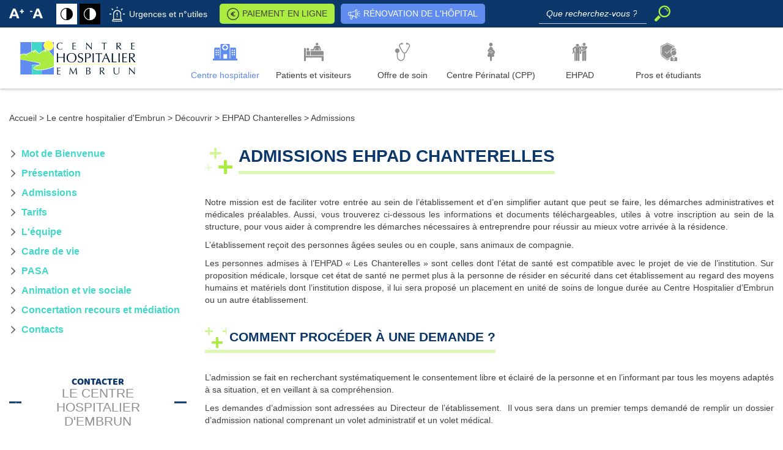

--- FILE ---
content_type: text/html; charset=UTF-8
request_url: https://www.ch-embrun.fr/centre-hospitalier-embrun/decouvrir/ehpad-chanterelles/admissions-ehpad-chanterelles
body_size: 11764
content:
<!DOCTYPE html>
<html  lang="fr" dir="ltr" prefix="og: https://ogp.me/ns#">
  <head>
    <meta charset="utf-8" />
<noscript><style>form.antibot * :not(.antibot-message) { display: none !important; }</style>
</noscript><script>var _paq = _paq || [];(function(){var u=(("https:" == document.location.protocol) ? "https://analytics.websenso.com/" : "http://analytics.websenso.com/");_paq.push(["setSiteId", "170"]);_paq.push(["setTrackerUrl", u+"matomo.php"]);_paq.push(["setDoNotTrack", 1]);_paq.push(["setCookieDomain", ".www.ch-embrun.fr"]);if (!window.matomo_search_results_active) {_paq.push(["trackPageView"]);}_paq.push(["setIgnoreClasses", ["no-tracking","colorbox"]]);_paq.push(["enableLinkTracking"]);var d=document,g=d.createElement("script"),s=d.getElementsByTagName("script")[0];g.type="text/javascript";g.defer=true;g.async=true;g.src=u+"matomo.js";s.parentNode.insertBefore(g,s);})();</script>
<meta name="description" content="Notre mission est de faciliter votre entrée au sein de l’établissement et d’en simplifier autant que peut se faire, les démarches administratives et médicales préalabl" />
<meta name="Generator" content="Drupal 9 (https://www.drupal.org)" />
<meta name="MobileOptimized" content="width" />
<meta name="HandheldFriendly" content="true" />
<meta name="viewport" content="width=device-width, initial-scale=1.0" />
<link rel="icon" href="/sites/default/themes/ghtalpesdusud/assets/favicon/ch_embrun_fr/favicon.ico" type="image/vnd.microsoft.icon" />
<link rel="alternate" hreflang="fr" href="https://www.ch-embrun.fr/centre-hospitalier-embrun/decouvrir/ehpad-chanterelles/admissions-ehpad-chanterelles" />
<link rel="canonical" href="https://www.ch-embrun.fr/centre-hospitalier-embrun/decouvrir/ehpad-chanterelles/admissions-ehpad-chanterelles" />
<link rel="shortlink" href="https://www.ch-embrun.fr/node/472" />

    <meta name="application-name" content="ghtalpesdusud"/>
    <meta name="msapplication-TileColor" content="#FFFFFF"/>
    <meta name="msapplication-square70x70logo" content="/sites/default/themes/ghtalpesdusud/assets/favicon/ch_embrun_fr/mstile-70x70.png"/>
    <meta name="msapplication-TileImage" content="/sites/default/themes/ghtalpesdusud/assets/favicon/ch_embrun_fr/mstile-144x144.png"/>
    <meta name="msapplication-square150x150logo" content="/sites/default/themes/ghtalpesdusud/assets/favicon/ch_embrun_fr/mstile-150x150.png"/>
    <meta name="msapplication-wide310x150logo" content="/sites/default/themes/ghtalpesdusud/assets/favicon/ch_embrun_fr/mstile-310x150.png"/>
    <meta name="msapplication-square310x310logo" content="/sites/default/themes/ghtalpesdusud/assets/favicon/ch_embrun_fr/mstile-310x310.png"/>
    <link rel="apple-touch-icon" sizes="57x57" href="/sites/default/themes/ghtalpesdusud/assets/favicon/ch_embrun_fr/apple-touch-icon-57x57.png"/>
    <link rel="apple-touch-icon" sizes="60x60" href="/sites/default/themes/ghtalpesdusud/assets/favicon/ch_embrun_fr/apple-touch-icon-60x60.png"/>
    <link rel="apple-touch-icon" sizes="72x72" href="/sites/default/themes/ghtalpesdusud/assets/favicon/ch_embrun_fr/apple-touch-icon-72x72.png"/>
    <link rel="apple-touch-icon" sizes="76x76" href="/sites/default/themes/ghtalpesdusud/assets/favicon/ch_embrun_fr/apple-touch-icon-76x76.png"/>
    <link rel="apple-touch-icon" sizes="114x114" href="/sites/default/themes/ghtalpesdusud/assets/favicon/ch_embrun_fr/apple-touch-icon-114x114.png"/>
    <link rel="apple-touch-icon" sizes="144x144" href="/sites/default/themes/ghtalpesdusud/assets/favicon/ch_embrun_fr/apple-touch-icon-144x144.png"/>
    <link rel="apple-touch-icon" sizes="120x120" href="/sites/default/themes/ghtalpesdusud/assets/favicon/ch_embrun_fr/apple-touch-icon-120x120.png"/>
    <link rel="apple-touch-icon" sizes="152x152" href="/sites/default/themes/ghtalpesdusud/assets/favicon/ch_embrun_fr/apple-touch-icon-152x152.png"/>
    <link rel="icon" type="image/png" href="/sites/default/themes/ghtalpesdusud/assets/favicon/ch_embrun_fr/favicon-16x16.png" sizes="16x16"/>
    <link rel="icon" type="image/png" href="/sites/default/themes/ghtalpesdusud/assets/favicon/ch_embrun_fr/favicon-32x32.png" sizes="32x32"/>
    <link rel="icon" type="image/png" href="/sites/default/themes/ghtalpesdusud/assets/favicon/ch_embrun_fr/favicon-96x96.png" sizes="96x96"/>
    <link rel="icon" type="image/png" href="/sites/default/themes/ghtalpesdusud/assets/favicon/ch_embrun_fr/favicon-128.png" sizes="128x128"/>
    <link rel="icon" type="image/png" href="/sites/default/themes/ghtalpesdusud/assets/favicon/ch_embrun_fr/favicon-196x196.png" sizes="196x196"/>
    <meta name="theme-color" content="#484848">
    <meta name="msapplication-navbutton-color" content="#484848">
    <meta name="apple-mobile-web-app-capable" content="yes">
    <meta name="apple-mobile-web-app-status-bar-style" content="black-translucent">
    <link rel="manifest" href="/sites/default/themes/ghtalpesdusud/ch_embrun_fr/manifest.json">
    <title>Admissions EHPAD Chanterelles</title>
    
    <link rel="preload" as="font" href="/sites/default/themes/ghtalpesdusud/assets/fonts/BalooChettan-Regular.woff2" type="font/woff2" crossorigin />
    
    <link rel="preconnect" href="https://analytics.websenso.com/">

    <link rel="stylesheet" media="all" href="/sites/default/files/css/css_Z4y6ahtYWsfrBt3jGMA6PNMnr4KN6IGICg1BiFiiI8c.css" />
<link rel="stylesheet" media="all" href="/sites/default/files/css/css_hllR_HVayUPRuFVDUWGtrEHxKrOCiTS4aTGJzzxhd5k.css" />

    
  </head>
  <body class="ch_embrun_fr path-node path-node-472 page-node-type-page has-glyphicons">
    <a href="#main-content" class="visually-hidden focusable skip-link">
      Aller au contenu principal
    </a>
    
      <div class="dialog-off-canvas-main-canvas" data-off-canvas-main-canvas>
              <header class="navbar navbar-default" id="navbar" role="banner">
      <div class="container-fluid">
        <div class="navbar-header">
            <div class="region region-navigation">
          <a class="logo navbar-btn pull-left" href="/" accesskey="1" title="Accueil" rel="home">
              <img src="/sites/default/files/logo_ch_embrun_fr.svg" alt="Accueil" loading="lazy"/>
          </a>
      <section id="block-textresize" class="hidden-xs block block-text-resize block-text-resize-block clearfix">
  
    

      <div class="content"><a href="javascript:;" class="changer" id="text_resize_decrease"><sup>-</sup>A</a> <a href="javascript:;" class="changer" id="text_resize_increase"><sup>+</sup>A</a><div id="text_resize_clear"></div></div>

  </section>

<section id="block-wscontrast" class="block block-ws-contrast block-ws-contrast-block clearfix">
  
    

      <div class="contrast-switcher"><button type="button" aria-label="Fond blanc avec texte en noir" class="contrast-1 white contrast-link fi flaticon-contrast" title="Fond blanc avec texte en noir">Fond blanc avec texte en noir</button><button type="button" aria-label="Fond blanc avec texte en noir" class="contrast-2 black contrast-link fi flaticon-contrast" title="Fond noir avec texte en blanc">Fond noir avec texte en blanc</button></div>
  </section>

<section id="block-embrunlienurgencesetndegutiles" class="block block-block-content block-block-content9ebd22d0-5290-4e88-8829-7178f994d8b7 clearfix">
  
    

      
            <div class="field field--name-body field--type-text-with-summary field--label-hidden field--item"><p><a href="https://www.ch-embrun.fr/node/398" title="Urgences et numéros médicaux utiles en territoire des alpes du Sud">Urgences et n°utiles</a></p>
</div>
      
  </section>

<nav role="navigation" aria-labelledby="block-embrunpaiementenligne-2-menu" id="block-embrunpaiementenligne-2" class="hidden-xs">
            
  <h2 class="visually-hidden" id="block-embrunpaiementenligne-2-menu">[Embrun] Paiement en ligne</h2>
  

        
      <ul class="menu menu---embrun-paiement-en-ligne nav">
                      <li class="first">
                                        <a href="/paiement-ligne-1" class="menu-euro" data-drupal-link-system-path="node/456">Paiement en ligne</a>
              </li>
                      <li class="last">
                                        <a href="https://www.ghtalpesdusud.fr/node/1235" class="menu-renovation" target="_blank">Rénovation de l&#039;hôpital</a>
              </li>
        </ul>
  

  </nav>

  </div>

                                <button type="button" class="navbar-toggle" data-toggle="collapse" data-target=".navbar-collapse">
              <span class="sr-only">Toggle navigation</span>
              <span class="icon-bar"></span>
              <span class="icon-bar"></span>
              <span class="icon-bar"></span>
              <span class="icon-bar"></span>
              <span class="icon-bar"></span>
            </button>
                  </div>

                          <div class="navbar-collapse collapse">
              <div class="region region-navigation-collapsible">
    <div class="search-block-form block block-search block-search-form-block" data-drupal-selector="search-block-form" id="block-formulairederecherche" role="search">
  
    
      <form action="/search/node" method="get" id="search-block-form" accept-charset="UTF-8">
  <div class="form-item js-form-item form-type-search js-form-type-search form-item-keys js-form-item-keys form-no-label form-group">
      <label for="edit-keys" class="control-label sr-only">Que recherchez-vous ?</label>
  
  
  <div class="input-group"><input title="Saisir les termes à rechercher." data-drupal-selector="edit-keys" class="form-search form-control" placeholder="Que recherchez-vous ?" type="search" id="edit-keys" name="keys" value="" size="15" maxlength="128" data-toggle="tooltip" /><span class="input-group-btn"><button type="submit" value="Que recherchez-vous ?" class="button js-form-submit form-submit btn-primary btn icon-only"><span class="sr-only">Que recherchez-vous ?</span><span class="icon glyphicon glyphicon-search" aria-hidden="true"></span></button></span></div>

  
  
  </div>
<div class="form-actions form-group js-form-wrapper form-wrapper" data-drupal-selector="edit-actions" id="edit-actions"></div>

</form>

  </div>
<nav role="navigation" aria-labelledby="block-embrun1menuprincipal-menu" id="block-embrun1menuprincipal">
            
  <h2 class="visually-hidden" id="block-embrun1menuprincipal-menu">[Embrun] Menu principal</h2>
  

        
      <ul class="menu menu---embrun-1---menu-principal nav">
                      <li class="expanded dropdown active active-trail first">
                                                                    <a href="/centre-hospitalier-embrun/decouvrir/centre-hospitalier-embrun" class="CH dropdown-toggle active-trail" data-toggle="dropdown" data-drupal-link-system-path="node/328">Centre hospitalier <span class="caret"></span></a>
                        <ul class="dropdown-menu">
                      <li class="expanded dropdown active active-trail first">
                                        <a href="/centre-hospitalier-embrun/decouvrir/centre-hospitalier-embrun/decouvrir" class="active-trail" data-drupal-link-system-path="node/326">Découvrir</a>
                        <ul class="dropdown-menu">
                      <li class="first">
                                        <a href="/centre-hospitalier-embrun/decouvrir/groupement-hospitalier-territoire" data-drupal-link-system-path="node/327">Le Groupement Hospitalier de Territoire</a>
              </li>
                      <li>
                                        <a href="/centre-hospitalier-embrun/decouvrir/centre-hospitalier-embrun" data-drupal-link-system-path="node/328">Le Centre Hospitalier d&#039;Embrun</a>
              </li>
                      <li>
                                        <a href="/centre-hospitalier-embrun/decouvrir/delegations-signature" data-drupal-link-system-path="node/1540">Délégations de signature</a>
              </li>
                      <li class="expanded dropdown active active-trail">
                                        <a href="/centre-hospitalier-embrun/decouvrir/ehpad-chanterelles" class="active-trail" data-drupal-link-system-path="node/329">EHPAD Chanterelles</a>
                        <ul class="dropdown-menu">
                      <li class="first">
                                        <a href="/centre-hospitalier-embrun/decouvrir/ehpad-chanterelles" data-drupal-link-system-path="node/329">Mot de Bienvenue</a>
              </li>
                      <li>
                                        <a href="/centre-hospitalier-embrun/decouvrir/ehpad-chanterelles/presentation-ehpad-chanterelles" data-drupal-link-system-path="node/473">Présentation</a>
              </li>
                      <li class="active active-trail">
                                        <a href="/centre-hospitalier-embrun/decouvrir/ehpad-chanterelles/admissions-ehpad-chanterelles" class="active-trail is-active" data-drupal-link-system-path="node/472">Admissions</a>
              </li>
                      <li>
                                        <a href="/centre-hospitalier-embrun/decouvrir/ehpad-chanterelles/tarifs-ehpad-chanterelles" data-drupal-link-system-path="node/470">Tarifs</a>
              </li>
                      <li>
                                        <a href="/centre-hospitalier-embrun/decouvrir/ehpad-chanterelles/equipe-ehpad-chanterelles" data-drupal-link-system-path="node/471">L&#039;équipe</a>
              </li>
                      <li>
                                        <a href="/centre-hospitalier-embrun/decouvrir/ehpad-chanterelles/cadre-vie-ehpad-chanterelles" data-drupal-link-system-path="node/474">Cadre de vie</a>
              </li>
                      <li>
                                        <a href="/centre-hospitalier-embrun/decouvrir/ehpad-chanterelles/pasa-ehpad-chanterelles" data-drupal-link-system-path="node/475">PASA</a>
              </li>
                      <li>
                                        <a href="/centre-hospitalier/decouvrir/ehpad-chanterelles/animation-vie-sociale" data-drupal-link-system-path="node/476">Animation et vie sociale</a>
              </li>
                      <li>
                                        <a href="/centre-hospitalier-embrun/decouvrir/ehpad-chanterelles/concertation-recours-mediation-ehpad" data-drupal-link-system-path="node/578">Concertation recours et médiation</a>
              </li>
                      <li class="last">
                                        <a href="/centre-hospitalier-embrun/decouvrir/ehpad-chanterelles/contacter-chanterelles" data-drupal-link-system-path="node/477">Contacts</a>
              </li>
        </ul>
  
              </li>
                      <li>
                                        <a href="/centre-hospitalier-embrun/decouvrir/ehpad-lou-vilage" data-drupal-link-system-path="node/330">EHPAD Lou Vilage</a>
              </li>
                      <li>
                                        <a href="/centre-hospitalier-embrun/decouvrir/instances" data-drupal-link-system-path="node/331">Instances</a>
              </li>
                      <li>
                                        <a href="/centre-hospitalier-embrun/decouvrir/chiffres-cles-2023" data-drupal-link-system-path="node/333">Chiffres-clés</a>
              </li>
                      <li>
                                        <a href="/centre-hospitalier/decouvrir/acces-aux-documents-administratifs-medicales" data-drupal-link-system-path="node/334">Accès aux documents administratifs</a>
              </li>
                      <li>
                                        <a href="/centre-hospitalier-embrun/decouvrir/nouvel-hopital-embrun" data-drupal-link-system-path="node/1535">Nouvel hôpital d’embrun</a>
              </li>
                      <li>
                                        <a href="/centre-hospitalier-embrun/decouvrir/centre-hospitalier-embrun/decouvrir/projet-etablissement" data-drupal-link-system-path="node/430">Projet d’Etablissement et Règlement Intérieur</a>
              </li>
                      <li class="last">
                                        <a href="/centre-hospitalier-embrun/decouvrir/organigrammes" data-drupal-link-system-path="node/332">Organigrammes</a>
              </li>
        </ul>
  
              </li>
                      <li>
                                        <a href="/centre-hospitalier-embrun/annuaire-medical" data-drupal-link-system-path="node/335">Annuaire médical</a>
              </li>
                      <li class="expanded dropdown">
                                        <a href="/centre-hospitalier/politique-qualite-gestion-risques-0" data-drupal-link-system-path="node/336">Politique qualité - Gestion des risques</a>
                        <ul class="dropdown-menu">
                      <li class="first">
                                        <a href="/centre-hospitalier/politique-qualite-gestion-risques/amelioration-qualite-0" data-drupal-link-system-path="node/337">Amélioration de la qualité</a>
              </li>
                      <li>
                                        <a href="/centre-hospitalier/politique-qualite-gestion-risques-0/certification" data-drupal-link-system-path="node/338">Certification</a>
              </li>
                      <li>
                                        <a href="/centre-hospitalier/politique-qualite-gestion-risques-0/indicateurs-qualite" data-drupal-link-system-path="node/339">Indicateurs de qualité</a>
              </li>
                      <li>
                                        <a href="/centre-hospitalier/politique-qualite-gestion-risques-0/vigilances-sanitaires" data-drupal-link-system-path="node/340">Vigilances sanitaires</a>
              </li>
                      <li>
                                        <a href="/centre-hospitalier/politique-qualite-gestion-risques-0/securite" data-drupal-link-system-path="node/341">Sécurité </a>
              </li>
                      <li class="last">
                                        <a href="/centre-hospitalier/politique-qualite-gestion-risques-0/risque-nosocomiale" data-drupal-link-system-path="node/1602">Indicateurs infections nosocomiales</a>
              </li>
        </ul>
  
              </li>
                      <li class="expanded dropdown last">
                                        <a href="/centre-hospitalier/conseils-prevention-0" data-drupal-link-system-path="node/342">Conseils et prévention</a>
                        <ul class="dropdown-menu">
                      <li class="first">
                                        <a href="/centre-hospitalier/conseils-prevention-0/espace-information-ligue-contre-cancer" data-drupal-link-system-path="node/343">Espace information Ligue contre le cancer</a>
              </li>
                      <li>
                                        <a href="/centre-hospitalier/conseils-prevention-0/maladie-alzheimer" data-drupal-link-system-path="node/344">Maladie d&#039;Alzheimer</a>
              </li>
                      <li>
                                        <a href="/centre-hospitalier/conseils-prevention-0/prise-charge-addictions" data-drupal-link-system-path="node/345">Prise en charge des addictions</a>
              </li>
                      <li class="last">
                                        <a href="/offre-soin-che/consultations-avancees-specialites/vaccinations" data-drupal-link-system-path="node/346">Vaccinations</a>
              </li>
        </ul>
  
              </li>
        </ul>
  
              </li>
                      <li class="expanded dropdown">
                                                                    <a href="/patients-visiteurs" class="PV dropdown-toggle" data-toggle="dropdown" data-drupal-link-system-path="node/348">Patients et visiteurs <span class="caret"></span></a>
                        <ul class="dropdown-menu">
                      <li class="first">
                                        <a href="/patients-visiteurs/consultation" data-drupal-link-system-path="node/349">Consultation</a>
              </li>
                      <li>
                                        <a href="/patients-visiteurs/livret-accueil" data-drupal-link-system-path="node/350">Livret d&#039;accueil</a>
              </li>
                      <li class="expanded dropdown">
                                        <a href="/patients-visiteurs/droits-patient" data-drupal-link-system-path="node/351">Droits du patient</a>
                        <ul class="dropdown-menu">
                      <li class="first">
                                        <a href="/patients-visiteurs/droits-patient/charte-bientraitance" data-drupal-link-system-path="node/1046">Charte de bientraitance</a>
              </li>
                      <li>
                                        <a href="/patients-visiteurs/droits-patient/charte-personne-hospitalisee" data-drupal-link-system-path="node/352">Charte de la personne hospitalisée</a>
              </li>
                      <li>
                                        <a href="/patients-visiteurs/droits-patient/respect-droits-patients" data-drupal-link-system-path="node/353">Respect des droits des patients</a>
              </li>
                      <li>
                                        <a href="/patients-visiteurs/droits-patient/personne-confiance" data-drupal-link-system-path="node/354">Personne de confiance</a>
              </li>
                      <li>
                                        <a href="/patients-visiteurs/droits-patient/directives-anticipees" data-drupal-link-system-path="node/355">Directives anticipées</a>
              </li>
                      <li>
                                        <a href="/patients-visiteurs/droits-patient/information-consentement" data-drupal-link-system-path="node/356">Information et consentement</a>
              </li>
                      <li>
                                        <a href="/patients-visiteurs/droits-patient/acces-aux-informations-sante" data-drupal-link-system-path="node/357">Accès aux informations de santé</a>
              </li>
                      <li>
                                        <a href="/patients-visiteurs/droits-patient/informatique-libertes" data-drupal-link-system-path="node/358">Informatique et libertés</a>
              </li>
                      <li>
                                        <a href="/patients-visiteurs/droits-patient/prise-charge-douleur" data-drupal-link-system-path="node/359">Prise en charge de la douleur</a>
              </li>
                      <li class="last">
                                        <a href="/patients-visiteurs/droits-patient/commission-usagers" data-drupal-link-system-path="node/1010">Commission des Usagers</a>
              </li>
        </ul>
  
              </li>
                      <li class="expanded dropdown">
                                        <a href="/patients-visiteurs/sejour" data-drupal-link-system-path="node/360">Votre séjour</a>
                        <ul class="dropdown-menu">
                      <li class="first">
                                        <a href="/patients-visiteurs/sejour/service-social" data-drupal-link-system-path="node/361">Service social</a>
              </li>
                      <li>
                                        <a href="/patients-visiteurs/sejour/regime-hospitalisation" data-drupal-link-system-path="node/362">Régime d&#039;hospitalisation</a>
              </li>
                      <li>
                                        <a href="/patients-visiteurs/sejour/admission" data-drupal-link-system-path="node/363">Admission</a>
              </li>
                      <li>
                                        <a href="/patients-visiteurs/sejour/frais-sejour" data-drupal-link-system-path="node/364">Frais de séjour</a>
              </li>
                      <li>
                                        <a href="/patients-visiteurs/sejour/conditions-sejour" data-drupal-link-system-path="node/365">Conditions de séjour</a>
              </li>
                      <li>
                                        <a href="/patients-visiteurs/sejour/regles-vie" data-drupal-link-system-path="node/366">Règles de vie</a>
              </li>
                      <li>
                                        <a href="/patients-visiteurs/sejour/sortie" data-drupal-link-system-path="node/368">Sortie</a>
              </li>
                      <li class="last">
                                        <a href="/patients-visiteurs/sejour/associations-benevoles" data-drupal-link-system-path="node/369">Associations de bénévoles</a>
              </li>
        </ul>
  
              </li>
                      <li class="last">
                                        <a href="/patients-visiteurs/dons-organes" data-drupal-link-system-path="node/370">Dons d&#039;organes</a>
              </li>
        </ul>
  
              </li>
                      <li class="expanded dropdown">
                                                                    <a href="/offre-soin-che" class="CL dropdown-toggle" data-toggle="dropdown" data-drupal-link-system-path="node/371">Offre de soin <span class="caret"></span></a>
                        <ul class="dropdown-menu">
                      <li class="expanded dropdown first">
                                        <a href="/offre-soin-che/consultations-avancees-specialites" data-drupal-link-system-path="node/372">Consultations avancées et spécialités</a>
                        <ul class="dropdown-menu">
                      <li class="first">
                                        <a href="/offre-soin-che/consultations-avancees-specialites/chirurgie-orthopedique" data-drupal-link-system-path="node/373">Chirurgie Orthopédique</a>
              </li>
                      <li>
                                        <a href="/offre-soin-che/consultations-avancees-specialites/chirurgie-viscerale" data-drupal-link-system-path="node/374">Chirurgie Viscérale</a>
              </li>
                      <li>
                                        <a href="/offre-soin-che/consultations-avancees-specialites/urologie" data-drupal-link-system-path="node/375">Urologie</a>
              </li>
                      <li>
                                        <a href="/offre-soin-che/consultations-avancees-specialites/addictologie" data-drupal-link-system-path="node/376">Addictologie</a>
              </li>
                      <li>
                                        <a href="/offre-soin-che/consultations-avancees-specialites/orl" data-drupal-link-system-path="node/377">ORL</a>
              </li>
                      <li>
                                        <a href="/offre-soin-che/consultations-avancees-specialites/gynecologie-obstetrique" data-drupal-link-system-path="node/379">Gynécologie - Obstétrique</a>
              </li>
                      <li>
                                        <a href="/offre-soin-che/consultations-avancees-specialites/gastro-enterologie" data-drupal-link-system-path="node/380">Gastro entérologie</a>
              </li>
                      <li>
                                        <a href="/offre-soin-che/consultations-avancees-specialites/vaccinations" data-drupal-link-system-path="node/346">Consultations Vaccination</a>
              </li>
                      <li>
                                        <a href="/offre-soin-che/consultations-avancees-specialites/consultations-memoire" data-drupal-link-system-path="node/382">Consultations Mémoire</a>
              </li>
                      <li>
                                        <a href="/offre-soin-che/consultations-avancees-specialites/consultations-geriatriques-fragilites" data-drupal-link-system-path="node/383">Consultations gériatriques et fragilités</a>
              </li>
                      <li>
                                        <a href="/offre-soin-che/consultations-avancees-specialites/medecine-interne-infectiologie" data-drupal-link-system-path="node/1327">Médecine interne et infectiologie</a>
              </li>
                      <li>
                                        <a href="/offre-soin-che/consultations-avancees-specialites/neurologie-0" data-drupal-link-system-path="node/1523">Neurologie</a>
              </li>
                      <li>
                                        <a href="https://www.ch-embrun.fr/offre-soin-che/consultations-avancees-specialites/pediatrie">Pédiatrie</a>
              </li>
                      <li>
                                        <a href="/offre-soin-che/consultations-avancees-specialites/consultations-plaies-cicatrisations" data-drupal-link-system-path="node/1417">Consultations Plaies et Cicatrisations</a>
              </li>
                      <li>
                                        <a href="/offre-soin-che/consultations-avancees-specialites/medecine-physique-readaptation" data-drupal-link-system-path="node/1328">Médecine physique et réadaptation</a>
              </li>
                      <li>
                                        <a href="/offre-soin-che/consultations-avancees-specialites/rhumatologie" data-drupal-link-system-path="node/1590">Rhumatologie</a>
              </li>
                      <li>
                                        <a href="/offre-soin-che/consultations-avancees-specialites/dermatologie" data-drupal-link-system-path="node/1591">Dermatologie</a>
              </li>
                      <li>
                                        <a href="/offre-soin-che/consultations-avancees-specialites/endocrinologie" data-drupal-link-system-path="node/1094">Endocrinologie</a>
              </li>
                      <li>
                                        <a href="/offre-soin-che/consultations-avancees-specialites/medecine-interne" data-drupal-link-system-path="node/1095">Médecine Interne</a>
              </li>
                      <li class="last">
                                        <a href="/offre-soin-che/consultations-avancees-specialites/anesthesie" data-drupal-link-system-path="node/1096">Anesthésie</a>
              </li>
        </ul>
  
              </li>
                      <li>
                                        <a href="/offre-soin-che/urgences-numeros-utiles" data-drupal-link-system-path="node/398">Urgences</a>
              </li>
                      <li>
                                        <a href="/offre-soin-che/imagerie-medicale" data-drupal-link-system-path="node/399">Imagerie médicale</a>
              </li>
                      <li>
                                        <a href="/offre-soin-che/pharmacie" data-drupal-link-system-path="node/400">Pharmacie</a>
              </li>
                      <li class="expanded dropdown">
                                        <a href="/offre-soin-che/medecine" data-drupal-link-system-path="node/387">Hospitalisation</a>
                        <ul class="dropdown-menu">
                      <li class="first">
                                        <a href="/offre-soin-che/medecine/medecine-geriatrique" data-drupal-link-system-path="node/388">Médecine gériatrique et polyvalente</a>
              </li>
                      <li>
                                        <a href="/offre-soin-che/medecine/medecine-polyvalente" data-drupal-link-system-path="node/389">Soins médicaux et de réadaptation gériatrique et polyvalent</a>
              </li>
                      <li class="last">
                                        <a href="/offre-soin-che/geriatrie/soins-longue-duree" data-drupal-link-system-path="node/396">Unité de Soins de longue durée (USLD)</a>
              </li>
        </ul>
  
              </li>
                      <li>
                                        <a href="/actualite/hopital-jour" data-drupal-link-system-path="node/1541">Hôpital de jour</a>
              </li>
                      <li class="expanded dropdown">
                                        <a href="/offre-soin-che/geriatrie" data-drupal-link-system-path="node/393">Équipe extra-hospitalière</a>
                        <ul class="dropdown-menu">
                      <li class="first">
                                        <a href="/offre-soin-che/geriatrie/centre-ressources-territorial-personnes-agees" data-drupal-link-system-path="node/1572">Centre de Ressources Territorial pour personnes âgées (CRT)</a>
              </li>
                      <li>
                                        <a href="/offre-soin-che/geriatrie/equipe-mobile-geriatrie" data-drupal-link-system-path="node/403">Equipe mobile de gériatrie (EMG)</a>
              </li>
                      <li class="last">
                                        <a href="/offre-soin-che/geriatrie/soins-infirmiers-domicile-ssiad" data-drupal-link-system-path="node/397">Soins infirmiers à domicile (SSIAD)</a>
              </li>
        </ul>
  
              </li>
                      <li>
                                        <a href="/offre-soin-che/geriatrie/hebergement-personnes-agees-dependantes" data-drupal-link-system-path="node/395">Hébergement personnes âgées dépendantes (EHPAD)</a>
              </li>
                      <li class="last">
                                        <a href="/offre-soin-che/service-reeducation-kinesitherapie-ergotherapie" data-drupal-link-system-path="node/1589">Service rééducation :  Kinésithérapie et Ergothérapie</a>
              </li>
        </ul>
  
              </li>
                      <li class="expanded dropdown">
                                                                    <a href="/centre-perinatal-proximite" class="CPP dropdown-toggle" data-toggle="dropdown" data-drupal-link-system-path="node/402">Centre Périnatal (CPP) <span class="caret"></span></a>
                        <ul class="dropdown-menu">
                      <li class="expanded dropdown first last">
                                        <a href="/centre-perinatal-proximite" data-drupal-link-system-path="node/402">Centre Périnatal de Proximité</a>
                        <ul class="dropdown-menu">
                      <li class="first">
                                        <a href="/centre-perinatal-proximite" data-drupal-link-system-path="node/402">Qu’est-ce qu’un CPP ?</a>
              </li>
                      <li>
                                        <a href="/centre-perinatal-proximite#prise-en-charge" data-drupal-link-system-path="node/402">Bienvenue au Centre de Périnatalité d&#039;Embrun</a>
              </li>
                      <li>
                                        <a href="/centre-perinatal-proximite#services" data-drupal-link-system-path="node/402">Nos services</a>
              </li>
                      <li>
                                        <a href="/centre-perinatal-proximite#notre équipe" data-drupal-link-system-path="node/402">Notre équipe pluridisciplinaire</a>
              </li>
                      <li>
                                        <a href="/centre-perinatal-proximite#lien ville-hôpital" data-drupal-link-system-path="node/402">Un lien ville / hôpital fort et structurant</a>
              </li>
                      <li class="last">
                                        <a href="/centre-perinatal-proximite#RDV" data-drupal-link-system-path="node/402">Prise de rendez-vous</a>
              </li>
        </ul>
  
              </li>
        </ul>
  
              </li>
                      <li class="expanded dropdown">
                                                                    <a href="/ehpad" class="EMG dropdown-toggle" data-toggle="dropdown" data-drupal-link-system-path="node/577">EHPAD <span class="caret"></span></a>
                        <ul class="dropdown-menu">
                      <li class="expanded dropdown first last">
                                        <a href="/offre-soin-che/geriatrie/hebergement-personnes-agees-dependantes" data-drupal-link-system-path="node/395">Hébergement personnes âgées dépendantes (EHPAD)</a>
                        <ul class="dropdown-menu">
                      <li class="first">
                                        <a href="/centre-hospitalier-embrun/decouvrir/ehpad-lou-vilage" data-drupal-link-system-path="node/330">EHPAD Lou Vilage</a>
              </li>
                      <li class="last">
                                        <a href="/centre-hospitalier-embrun/decouvrir/ehpad-chanterelles" data-drupal-link-system-path="node/329">EHPAD Chanterelles</a>
              </li>
        </ul>
  
              </li>
        </ul>
  
              </li>
                      <li class="expanded dropdown last">
                                                                    <a href="/pros-etudiants" class="PE dropdown-toggle" data-toggle="dropdown" data-drupal-link-system-path="node/404">Pros et étudiants <span class="caret"></span></a>
                        <ul class="dropdown-menu">
                      <li class="expanded dropdown first">
                                        <a href="/pros-etudiants/professionnels" data-drupal-link-system-path="node/405">Professionnels</a>
                        <ul class="dropdown-menu">
                      <li class="first">
                                        <a href="https://www.ch-embrun.fr/pros-etudiants/professionnels/offres-emploi">Offres d&#039;emploi médicales</a>
              </li>
                      <li>
                                        <a href="https://ght-alpes-du-sud.mstaff.co" target="_blank">Offres d&#039;emploi non médicales</a>
              </li>
                      <li class="last">
                                        <a href="https://mstaff.co/register/establishment/95498/form" target="_blank">Candidature spontanée</a>
              </li>
        </ul>
  
              </li>
                      <li class="expanded dropdown">
                                        <a href="/pros-etudiants/etudiants" data-drupal-link-system-path="node/409">Etudiants</a>
                        <ul class="dropdown-menu">
                      <li class="first">
                                        <a href="/pros-etudiants/etudiants/internes" data-drupal-link-system-path="node/411">Internes</a>
              </li>
                      <li class="last">
                                        <a href="/pros-etudiants/etudiants/demande-stage" data-drupal-link-system-path="node/412">Demande de stage</a>
              </li>
        </ul>
  
              </li>
                      <li class="expanded dropdown last">
                                        <a href="https://www.ghtalpesdusud.fr/node/178" target="_blank">CESU</a>
                        <ul class="dropdown-menu">
                      <li class="first">
                                        <a href="https://www.ghtalpesdusud.fr/node/205" target="_blank">Attestation de Formation aux gestes et Soins d&#039;Urgence (AFGSU)</a>
              </li>
                      <li>
                                        <a href="https://www.ghtalpesdusud.fr/node/207" target="_blank">Formation continue des professionnels de santé et autres</a>
              </li>
                      <li>
                                        <a href="https://www.ghtalpesdusud.fr/node/208" target="_blank">MCS</a>
              </li>
                      <li class="last">
                                        <a href="https://www.ghtalpesdusud.fr/node/206" target="_blank">Simulation en santé</a>
              </li>
        </ul>
  
              </li>
        </ul>
  
              </li>
        </ul>
  

  </nav>
<nav role="navigation" aria-labelledby="block-embrunpaiementenligne-menu" id="block-embrunpaiementenligne" class="visible-xs-block">
            
  <h2 class="visually-hidden" id="block-embrunpaiementenligne-menu">[Embrun] Paiement en ligne</h2>
  

        
      <ul class="menu menu---embrun-paiement-en-ligne nav">
                      <li class="first">
                                        <a href="/paiement-ligne-1" class="menu-euro" data-drupal-link-system-path="node/456">Paiement en ligne</a>
              </li>
                      <li class="last">
                                        <a href="https://www.ghtalpesdusud.fr/node/1235" class="menu-renovation" target="_blank">Rénovation de l&#039;hôpital</a>
              </li>
        </ul>
  

  </nav>

  </div>

          </div>
              </div>
    </header>
  

  <div role="main" class="large-content large-with-container main-container clearfix">
    <div class="container-fluid">
      <div class="row">
  
                                      <div class="col-sm-12" role="heading">
                <div class="region region-header">
        <ol class="breadcrumb">
          <li >
                  <a href="/">Accueil</a>
              </li>
          <li >
                  <a href="/centre-hospitalier-embrun">Le centre hospitalier d&#039;Embrun</a>
              </li>
          <li >
                  <a href="/centre-hospitalier-embrun/decouvrir/centre-hospitalier-embrun/decouvrir">Découvrir</a>
              </li>
          <li >
                  <a href="/centre-hospitalier-embrun/decouvrir/ehpad-chanterelles">EHPAD Chanterelles</a>
              </li>
          <li >
                  Admissions
              </li>
      </ol>


  </div>

            </div>
                    
  
                        
        <section class="col-sm-8 col-md-9 content-right">
  
                                              <div class="highlighted">  <div class="region region-highlighted">
    <div data-drupal-messages-fallback class="hidden"></div>

  </div>
</div>
                        
                      
                      
                      
                                <a id="main-content"></a>
              <div class="region region-content">
        <h1 class="page-header">
<span>Admissions EHPAD Chanterelles</span>
</h1>

  
<article role="article" class="page full clearfix">

  
    

  
  <div class="content">
    
            <div class="field field--name-body field--type-text-with-summary field--label-hidden field--item"><p>Notre mission est de faciliter votre entrée au sein de l’établissement et d’en simplifier autant que peut se faire, les démarches administratives et médicales préalables. Aussi, vous trouverez ci-dessous les informations et documents téléchargeables, utiles à votre inscription au sein de la structure, pour vous aider à comprendre les démarches nécessaires à entreprendre pour réussir au mieux votre arrivée à la résidence.</p>

<p>L’établissement reçoit des personnes âgées seules ou en couple, sans animaux de compagnie.</p>

<p>Les personnes admises à l’EHPAD « Les Chanterelles » sont celles dont l’état de santé est compatible avec le projet de vie de l’institution. Sur proposition médicale, lorsque cet état de santé ne permet plus à la personne de résider en sécurité dans cet établissement au regard des moyens humains et matériels dont l’institution dispose, il lui sera proposé un placement en unité de soins de longue durée au Centre Hospitalier d’Embrun ou un autre établissement.</p>

<h2>Comment procéder à une demande ?</h2>

<p>L’admission se fait en recherchant systématiquement le consentement libre et éclairé de la personne et en l’informant par tous les moyens adaptés à sa situation, et en veillant à sa compréhension.</p>

<p>Les demandes d’admission sont adressées au Directeur de l’établissement.  Il vous sera dans un premier temps demandé de remplir un dossier d’admission national comprenant un volet administratif et un volet médical.</p>

<h3>Dossier d'inscription</h3>

<p><a class="btn btn-default" href="https://trajectoire.sante-ra.fr/GrandAge/Pages/Public/Accueil.aspx">Remplir le dossier d'inscription en ligne</a></p>

<h2>Commission</h2>

<p>Votre admission est prononcée par le Directeur de l’établissement, après consultation et avis de la commission d’admission. Cette commission est composée du directeur délégué ou sa représentante, des médecins coordonnateurs des deux EHPAD, des cadres de santé, de la coordinatrice des soins, de l’infirmière de l’équipe mobile de gériatrie et de l’assistante sociale. Chaque dossier présenté fait l’objet d’une analyse pluri professionnelle pour s’assurer la meilleure orientation possible dans le respect des critères d’admissions définis.</p>

<h2>Visite de pré-admission</h2>

<p>L’établissement organise des visites de pré-admission, celles-ci sont hautement recommandées dans la préparation à l’accueil en établissement en présence du futur résident, des membres de la famille et du cadre de santé.</p>

<h2>Programmation</h2>

<p>La date et l’heure de votre arrivée est fixée d’un commun accord (cette date constituera le point de départ de la facturation) après complétude du dossier administratif.</p>
</div>
      
      <div class="field field--name-field-liens-partenaires field--type-entity-reference-revisions field--label-hidden field--items">
              <div class="field--item"><div class="views-element-container form-group"><div class="view view-liens-partenaires view-id-liens_partenaires view-display-id-block_1 js-view-dom-id-311624cee2a7b999209959443a8b138116287a2a27c42b7d129dd9a4860ca5f7">
  
    
      
      <div class="view-content">
          <div class="views-row"></div>

    </div>
  
          </div>
</div>
</div>
          </div>
  
  </div>

</article>

<section id="block-socialsharingblock" class="col-xs-12 block block-social-media block-social-sharing-block clearfix">
  
    

      

<div class="social-media-sharing">
  <ul class="">
                    <li>
        <a    target="_blank"   class="facebook-share share"   href="http://www.facebook.com/share.php?u=https://www.ch-embrun.fr/centre-hospitalier-embrun/decouvrir/ehpad-chanterelles/admissions-ehpad-chanterelles&amp;title=Admissions EHPAD Chanterelles"
          title="Facebook">
                      <img alt="Facebook" src="https://www.ch-embrun.fr/modules/contrib/social_media/icons/facebook_share.svg">
                  </a>

      </li>
                <li>
        <a    target="_blank"   class="linkedin share"   href="http://www.linkedin.com/shareArticle?mini=true&amp;url=https://www.ch-embrun.fr/centre-hospitalier-embrun/decouvrir/ehpad-chanterelles/admissions-ehpad-chanterelles&amp;title=Admissions EHPAD Chanterelles&amp;source=https://www.ch-embrun.fr/centre-hospitalier-embrun/decouvrir/ehpad-chanterelles/admissions-ehpad-chanterelles"
          title="LinkedIn">
                      <img alt="LinkedIn" src="https://www.ch-embrun.fr/modules/contrib/social_media/icons/linkedin.svg">
                  </a>

      </li>
                <li>
        <a    target="_blank"   class="twitter share"   href="https://twitter.com/intent/tweet?url=https://www.ch-embrun.fr/centre-hospitalier-embrun/decouvrir/ehpad-chanterelles/admissions-ehpad-chanterelles&amp;status=Admissions EHPAD Chanterelles+https://www.ch-embrun.fr/centre-hospitalier-embrun/decouvrir/ehpad-chanterelles/admissions-ehpad-chanterelles"
          title="Twitter">
                      <img alt="Twitter" src="https://www.ch-embrun.fr//sites/default/themes/ghtalpesdusud/assets/picto/x.svg">
                  </a>

      </li>
                <li>
        <a      class="email share"   href="mailto:?subject=Admissions EHPAD Chanterelles&amp;body=Check out this site https://www.ch-embrun.fr/centre-hospitalier-embrun/decouvrir/ehpad-chanterelles/admissions-ehpad-chanterelles"
          title="Courriel">
                      <img alt="Courriel" src="https://www.ch-embrun.fr/modules/contrib/social_media/icons/email.svg">
                  </a>

      </li>
      </ul>
</div>


  </section>


  </div>

                  </section>
                                      <aside class="col-xs-12 col-sm-4 col-md-3" role="complementary">
                <div class="region region-sidebar-first">
    <section id="block-websensoembrun1menuprincipal" class="block block-ws-menu-block block-ws-menu-block-embrun-1---menu-principal clearfix">
  
    

      
      <ul class="menu menu---embrun-1---menu-principal nav">
                      <li class="first">
                                        <a href="/centre-hospitalier-embrun/decouvrir/ehpad-chanterelles" data-drupal-link-system-path="node/329">Mot de Bienvenue</a>
              </li>
                      <li>
                                        <a href="/centre-hospitalier-embrun/decouvrir/ehpad-chanterelles/presentation-ehpad-chanterelles" data-drupal-link-system-path="node/473">Présentation</a>
              </li>
                      <li class="active active-trail">
                                        <a href="/centre-hospitalier-embrun/decouvrir/ehpad-chanterelles/admissions-ehpad-chanterelles" class="active-trail is-active" data-drupal-link-system-path="node/472">Admissions</a>
              </li>
                      <li>
                                        <a href="/centre-hospitalier-embrun/decouvrir/ehpad-chanterelles/tarifs-ehpad-chanterelles" data-drupal-link-system-path="node/470">Tarifs</a>
              </li>
                      <li>
                                        <a href="/centre-hospitalier-embrun/decouvrir/ehpad-chanterelles/equipe-ehpad-chanterelles" data-drupal-link-system-path="node/471">L&#039;équipe</a>
              </li>
                      <li>
                                        <a href="/centre-hospitalier-embrun/decouvrir/ehpad-chanterelles/cadre-vie-ehpad-chanterelles" data-drupal-link-system-path="node/474">Cadre de vie</a>
              </li>
                      <li>
                                        <a href="/centre-hospitalier-embrun/decouvrir/ehpad-chanterelles/pasa-ehpad-chanterelles" data-drupal-link-system-path="node/475">PASA</a>
              </li>
                      <li>
                                        <a href="/centre-hospitalier/decouvrir/ehpad-chanterelles/animation-vie-sociale" data-drupal-link-system-path="node/476">Animation et vie sociale</a>
              </li>
                      <li>
                                        <a href="/centre-hospitalier-embrun/decouvrir/ehpad-chanterelles/concertation-recours-mediation-ehpad" data-drupal-link-system-path="node/578">Concertation recours et médiation</a>
              </li>
                      <li class="last">
                                        <a href="/centre-hospitalier-embrun/decouvrir/ehpad-chanterelles/contacter-chanterelles" data-drupal-link-system-path="node/477">Contacts</a>
              </li>
        </ul>
  

  </section>

<section id="block-contacterlecentrehospitalierdembrun" class="ch-embrun block block-block-content block-block-content637f9870-cd92-4e8c-b303-d8bd624b7a5d clearfix">
  
    

      
            <div class="field field--name-body field--type-text-with-summary field--label-hidden field--item"><div class="text-center">
<h2><span>Contacter</span> Le Centre Hospitalier d'Embrun</h2>

<p><a class="tel" href="tel:+33492437300">04 92 43 73 00</a></p>

<p class="fax">04 92 43 73 01</p>

<p class="text-align-center"><a class="btn btn-ch-embrun" data-entity-substitution="canonical" data-entity-type="node" data-entity-uuid="b7be54ae-93ce-4e90-9dc5-496f33802e58" href="/contacter-centre-hospitalier-embrun" title="Contacter le Centre Hospitalier d'Embrun">Contacter par email</a></p>
</div>
</div>
      
  </section>


  </div>

            </aside>
                                        </div>
    </div>
  </div>



      <footer class="footer" role="contentinfo">
      <div class="container-fluid">
          <div class="region region-footer">
    <nav role="navigation" aria-labelledby="block-embrun2menuprefooter-menu" id="block-embrun2menuprefooter" class="col-xs-12 col-md-8">
            
  <h2 class="visually-hidden" id="block-embrun2menuprefooter-menu">[Embrun] Menu pré-footer</h2>
  

        
      <ul class="menu menu---embrun-2---menu-pre-footer nav">
                      <li class="first">
                                        <a href="https://www.ghtalpesdusud.fr/" class="menu-logo-ght" target="_blank" rel="noopener noreferrer">Groupement hospitalier de Territoire des Alpes du Sud</a>
              </li>
                      <li>
                                        <a href="/plans-acces" class="menu-picto picto-come" data-drupal-link-system-path="node/468">Plans d’accès</a>
              </li>
                      <li>
                                        <a href="/contacter-centre-hospitalier-embrun" class="menu-picto picto-contact" accesskey="7" data-drupal-link-system-path="node/427">Contact</a>
              </li>
                      <li>
                                        <a href="https://www.facebook.com/people/CH-Embrun/100057282856520/" class="menu-facebook" target="_blank">Facebook</a>
              </li>
                      <li class="last">
                                        <a href="https://fr.linkedin.com/company/centre-hospitalier-d%27embrun" class="menu-linkedin" target="_blank">LinkedIn</a>
              </li>
        </ul>
  

  </nav>
<nav role="navigation" aria-labelledby="block-embrun3informations-menu" id="block-embrun3informations" class="col-xs-12 col-xs-8 col-md-4">
      
  <p id="block-embrun3informations-menu">Informations</p>
  

        
      <ul class="menu menu---embrun-3---informations nav">
                      <li class="first">
                                        <a href="https://www.chicas-gap.fr/glossaire" target="_blank" rel="noopener noreferrer">Glossaire</a>
              </li>
                      <li>
                                        <a href="/liens-pratiques" data-drupal-link-system-path="node/469">Liens pratiques</a>
              </li>
                      <li class="last">
                                        <a href="https://www.chicas-gap.fr/fournisseurs" target="_blank" rel="noopener noreferrer">Fournisseurs</a>
              </li>
        </ul>
  

  </nav>

  </div>

      </div>
    </footer>
        <footer class="afterfooter" role="contentinfo">
      <div class="container-fluid">
          <div class="region region-afterfooter">
    <nav role="navigation" aria-labelledby="block-embrun4menupieddepage-menu" id="block-embrun4menupieddepage">
            
  <h2 class="visually-hidden" id="block-embrun4menupieddepage-menu">[Embrun] Menu pied de page</h2>
  

        
      <ul class="menu menu---embrun-4---menu-pied-de-pa nav">
                      <li class="first">
                                        <a href="/accessibilite-site-web-ch-embrun" accesskey="9" data-drupal-link-system-path="node/457">Accessibilité</a>
              </li>
                      <li>
                                        <a href="/credits" data-drupal-link-system-path="credits">Mentions légales</a>
              </li>
                      <li class="last">
                                        <a href="/sitemap" accesskey="3" data-drupal-link-system-path="sitemap">Plan du site</a>
              </li>
        </ul>
  

  </nav>
<section id="block-wspopup" class="block block-ws-popup clearfix">
  
    

      
  </section>


  </div>

      </div>
    </footer>
  
  </div>

    
    
        
    <script type="application/json" data-drupal-selector="drupal-settings-json">{"path":{"baseUrl":"\/","scriptPath":null,"pathPrefix":"","currentPath":"node\/472","currentPathIsAdmin":false,"isFront":false,"currentLanguage":"fr"},"pluralDelimiter":"\u0003","suppressDeprecationErrors":true,"ajaxPageState":{"libraries":"bootstrap\/popover,bootstrap\/tooltip,core\/drupal.dialog.ajax,ghtalpesdusud\/ch_embrun_fr,ghtalpesdusud\/css-lib,ghtalpesdusud\/js-lib,matomo\/matomo,social_media\/basic,system\/base,tacjs\/tacjs,tacjs\/tarteaucitron.fr.js,tacjs_log\/tacjs_log,text_resize\/text_resize.resize,views\/views.module,webform_bootstrap\/webform_bootstrap,ws_contrast\/contrast-basic,ws_popup\/script,ws_popup\/style","theme":"ghtalpesdusud","theme_token":null},"ajaxTrustedUrl":{"\/search\/node":true},"matomo":{"disableCookies":0,"trackMailto":1,"trackColorbox":1},"tacjs":{"dialog":{"privacyUrl":"\/credits","bodyPosition":"bottom","hashtag":"#tarteaucitron","cookieName":"tarteaucitron","orientation":"bottom","groupServices":false,"serviceDefaultState":"wait","showAlertSmall":false,"cookieslist":false,"showIcon":false,"iconSrc":"","iconPosition":"BottomRight","adblocker":false,"DenyAllCta":true,"AcceptAllCta":true,"highPrivacy":true,"handleBrowserDNTRequest":true,"removeCredit":false,"moreInfoLink":true,"useExternalCss":true,"useExternalJs":true,"cookieDomain":"","readmoreLink":"","mandatory":true,"mandatoryCta":0,"closePopup":false,"customCloserId":""},"services":{"myfeelback":{"status":false,"languages":[],"readMore":"","readmoreLink":"","needConsent":false},"doubleclick":{"status":false,"languages":[],"readMore":"","readmoreLink":"","needConsent":false},"userpilot":{"status":false,"languages":[],"readMore":"","readmoreLink":"","needConsent":false},"piwikpro":{"status":false,"languages":[],"readMore":"","readmoreLink":"","needConsent":false},"pinterestpixel":{"status":false,"languages":[],"readMore":"","readmoreLink":"","needConsent":false},"elfsight":{"status":false,"languages":[],"readMore":"","readmoreLink":"","needConsent":false},"plezi":{"status":false,"languages":[],"readMore":"","readmoreLink":"","needConsent":false},"smartsupp":{"status":false,"languages":[],"readMore":"","readmoreLink":"","needConsent":false},"sharpspring":{"status":false,"languages":[],"readMore":"","readmoreLink":"","needConsent":false},"pardot":{"status":false,"languages":[],"readMore":"","readmoreLink":"","needConsent":false},"openwebanalytics":{"status":false,"languages":[],"readMore":"","readmoreLink":"","needConsent":false},"xandr":{"status":false,"languages":[],"readMore":"","readmoreLink":"","needConsent":false},"xandrsegment":{"status":false,"languages":[],"readMore":"","readmoreLink":"","needConsent":false},"xandrconversion":{"status":false,"languages":[],"readMore":"","readmoreLink":"","needConsent":false},"helloasso":{"status":false,"languages":[],"readMore":"","readmoreLink":"","needConsent":false},"podcloud":{"status":false,"languages":[],"readMore":"","readmoreLink":"","needConsent":false},"facebookpost":{"status":false,"languages":[],"readMore":"","readmoreLink":"","needConsent":true},"amplitude":{"status":false,"languages":[],"readMore":"","readmoreLink":"","needConsent":false},"abtasty":{"status":false,"languages":[],"readMore":"","readmoreLink":"","needConsent":false},"metrica":{"status":false,"languages":[],"readMore":"","readmoreLink":"","needConsent":false},"addthis":{"status":false,"languages":[],"readMore":"","readmoreLink":"","needConsent":false},"addtoanyfeed":{"status":false,"languages":[],"readMore":"","readmoreLink":"","needConsent":false},"addtoanyshare":{"status":false,"languages":[],"readMore":"","readmoreLink":"","needConsent":false},"aduptech_ads":{"status":false,"languages":[],"readMore":"","readmoreLink":"","needConsent":false},"aduptech_conversion":{"status":false,"languages":[],"readMore":"","readmoreLink":"","needConsent":false},"aduptech_retargeting":{"status":false,"languages":[],"readMore":"","readmoreLink":"","needConsent":false},"alexa":{"status":false,"languages":[],"readMore":"","readmoreLink":"","needConsent":false},"amazon":{"status":false,"languages":[],"readMore":"","readmoreLink":"","needConsent":false},"calameo":{"status":false,"languages":[],"readMore":"","readmoreLink":"","needConsent":false},"clicky":{"status":false,"languages":[],"readMore":"","readmoreLink":"","needConsent":false},"clicmanager":{"status":false,"languages":[],"readMore":"","readmoreLink":"","needConsent":false},"compteur":{"status":false,"languages":[],"readMore":"","readmoreLink":"","needConsent":false},"contentsquare":{"status":false,"languages":[],"readMore":"","readmoreLink":"","needConsent":false},"crazyegg":{"status":false,"languages":[],"readMore":"","readmoreLink":"","needConsent":false},"clarity":{"status":false,"languages":[],"readMore":"","readmoreLink":"","needConsent":false},"criteo":{"status":false,"languages":[],"readMore":"","readmoreLink":"","needConsent":false},"criteoonetag":{"status":false,"languages":[],"readMore":"","readmoreLink":"","needConsent":false},"artetv":{"status":false,"languages":[],"readMore":"","readmoreLink":"","needConsent":false},"dailymotion":{"status":false,"languages":[],"readMore":"","readmoreLink":"","needConsent":false},"datingaffiliation":{"status":false,"languages":[],"readMore":"","readmoreLink":"","needConsent":false},"datingaffiliationpopup":{"status":false,"languages":[],"readMore":"","readmoreLink":"","needConsent":false},"deezer":{"status":false,"languages":[],"readMore":"","readmoreLink":"","needConsent":false},"leadforensics":{"status":false,"languages":[],"readMore":"","readmoreLink":"","needConsent":false},"disqus":{"status":false,"languages":[],"readMore":"","readmoreLink":"","needConsent":false},"ekomi":{"status":false,"languages":[],"readMore":"","readmoreLink":"","needConsent":false},"etracker":{"status":false,"languages":[],"readMore":"","readmoreLink":"","needConsent":false},"facebook":{"status":false,"languages":[],"readMore":"","readmoreLink":"","needConsent":false},"facebooklikebox":{"status":false,"languages":[],"readMore":"","readmoreLink":"","needConsent":true},"facebookcomment":{"status":false,"languages":[],"readMore":"","readmoreLink":"","needConsent":false},"ferank":{"status":false,"languages":[],"readMore":"","readmoreLink":"","needConsent":false},"pingdom":{"status":false,"languages":[],"readMore":"","readmoreLink":"","needConsent":false},"simpleanalytics":{"status":false,"languages":[],"readMore":"","readmoreLink":"","needConsent":false},"stonly":{"status":false,"languages":[],"readMore":"","readmoreLink":"","needConsent":false},"ferankpub":{"status":false,"languages":[],"readMore":"","readmoreLink":"","needConsent":false},"getplus":{"status":false,"languages":[],"readMore":"","readmoreLink":"","needConsent":false},"gplus":{"status":false,"languages":[],"readMore":"","readmoreLink":"","needConsent":false},"gplusbadge":{"status":false,"languages":[],"readMore":"","readmoreLink":"","needConsent":false},"adsense":{"status":false,"languages":[],"readMore":"","readmoreLink":"","needConsent":false},"googlepartners":{"status":false,"languages":[],"readMore":"","readmoreLink":"","needConsent":false},"adsensesearchform":{"status":false,"languages":[],"readMore":"","readmoreLink":"","needConsent":false},"adsensesearchresult":{"status":false,"languages":[],"readMore":"","readmoreLink":"","needConsent":false},"googleadwordsconversion":{"status":false,"languages":[],"readMore":"","readmoreLink":"","needConsent":false},"googleadwordsremarketing":{"status":false,"languages":[],"readMore":"","readmoreLink":"","needConsent":false},"gajs":{"status":false,"languages":[],"readMore":"","readmoreLink":"","needConsent":false},"analytics":{"status":false,"languages":[],"readMore":"","readmoreLink":"","needConsent":false},"gtag":{"status":false,"languages":[],"readMore":"","readmoreLink":"","needConsent":false},"firebase":{"status":false,"languages":[],"readMore":"","readmoreLink":"","needConsent":false},"genially":{"status":false,"languages":[],"readMore":"","readmoreLink":"","needConsent":false},"googlemaps":{"status":false,"languages":[],"readMore":"","readmoreLink":"","needConsent":false},"googlemapssearch":{"status":false,"languages":[],"readMore":"","readmoreLink":"","needConsent":false},"openstreetmap":{"status":false,"languages":[],"readMore":"","readmoreLink":"","needConsent":false},"geoportail":{"status":false,"languages":[],"readMore":"","readmoreLink":"","needConsent":false},"googletagmanager":{"status":false,"languages":[],"readMore":"","readmoreLink":"","needConsent":false},"multiplegoogletagmanager":{"status":false,"languages":[],"readMore":"","readmoreLink":"","needConsent":false},"googlefonts":{"status":false,"languages":[],"readMore":"","readmoreLink":"","needConsent":false},"hubspot":{"status":false,"languages":[],"readMore":"","readmoreLink":"","needConsent":false},"instagram":{"status":false,"languages":[],"readMore":"","readmoreLink":"","needConsent":false},"jsapi":{"status":false,"languages":[],"readMore":"","readmoreLink":"","needConsent":false},"twitterwidgetsapi":{"status":false,"languages":[],"readMore":"","readmoreLink":"","needConsent":false},"recaptcha":{"status":false,"languages":[],"readMore":"","readmoreLink":"","needConsent":false},"linkedin":{"status":false,"languages":[],"readMore":"","readmoreLink":"","needConsent":false},"mautic":{"status":false,"languages":[],"readMore":"","readmoreLink":"","needConsent":false},"microsoftcampaignanalytics":{"status":false,"languages":[],"readMore":"","readmoreLink":"","needConsent":false},"onesignal":{"status":false,"languages":[],"readMore":"","readmoreLink":"","needConsent":false},"pinterest":{"status":false,"languages":[],"readMore":"","readmoreLink":"","needConsent":false},"prelinker":{"status":false,"languages":[],"readMore":"","readmoreLink":"","needConsent":false},"prezi":{"status":false,"languages":[],"readMore":"","readmoreLink":"","needConsent":false},"pubdirecte":{"status":false,"languages":[],"readMore":"","readmoreLink":"","needConsent":false},"purechat":{"status":false,"languages":[],"readMore":"","readmoreLink":"","needConsent":false},"intercomChat":{"status":false,"languages":[],"readMore":"","readmoreLink":"","needConsent":false},"shareaholic":{"status":false,"languages":[],"readMore":"","readmoreLink":"","needConsent":false},"shareasale":{"status":false,"languages":[],"readMore":"","readmoreLink":"","needConsent":false},"sharethis":{"status":false,"languages":[],"readMore":"","readmoreLink":"","needConsent":false},"slideshare":{"status":false,"languages":[],"readMore":"","readmoreLink":"","needConsent":false},"soundcloud":{"status":false,"languages":[],"readMore":"","readmoreLink":"","needConsent":false},"spotify":{"status":false,"languages":[],"readMore":"","readmoreLink":"","needConsent":false},"statcounter":{"status":false,"languages":[],"readMore":"","readmoreLink":"","needConsent":false},"timelinejs":{"status":false,"languages":[],"readMore":"","readmoreLink":"","needConsent":false},"tagcommander":{"status":false,"languages":[],"readMore":"","readmoreLink":"","needConsent":false},"typekit":{"status":false,"languages":[],"readMore":"","readmoreLink":"","needConsent":false},"twenga":{"status":false,"languages":[],"readMore":"","readmoreLink":"","needConsent":false},"twitter":{"status":false,"languages":[],"readMore":"","readmoreLink":"","needConsent":false},"twitterembed":{"status":false,"languages":[],"readMore":"","readmoreLink":"","needConsent":false},"twittertimeline":{"status":false,"languages":[],"readMore":"","readmoreLink":"","needConsent":false},"twitteruwt":{"status":false,"languages":[],"readMore":"","readmoreLink":"","needConsent":false},"uservoice":{"status":false,"languages":[],"readMore":"","readmoreLink":"","needConsent":false},"vimeo":{"status":false,"languages":[],"readMore":"","readmoreLink":"","needConsent":false},"visualrevenue":{"status":false,"languages":[],"readMore":"","readmoreLink":"","needConsent":false},"verizondottag":{"status":false,"languages":[],"readMore":"","readmoreLink":"","needConsent":false},"vshop":{"status":false,"languages":[],"readMore":"","readmoreLink":"","needConsent":false},"wysistat":{"status":false,"languages":[],"readMore":"","readmoreLink":"","needConsent":false},"xiti":{"status":false,"languages":[],"readMore":"","readmoreLink":"","needConsent":false},"atinternet":{"status":false,"languages":[],"readMore":"","readmoreLink":"","needConsent":false},"youtube":{"status":false,"languages":[],"readMore":"","readmoreLink":"","needConsent":false},"zopim":{"status":false,"languages":[],"readMore":"","readmoreLink":"","needConsent":false},"kameleoon":{"status":false,"languages":[],"readMore":"","readmoreLink":"","needConsent":false},"linkedininsighttag":{"status":false,"languages":[],"readMore":"","readmoreLink":"","needConsent":false},"facebookpixel":{"status":false,"languages":[],"readMore":"","readmoreLink":"","needConsent":false},"issuu":{"status":false,"languages":[],"readMore":"","readmoreLink":"","needConsent":false},"webmecanik":{"status":false,"languages":[],"readMore":"","readmoreLink":"","needConsent":false},"multiplegtag":{"status":false,"languages":[],"readMore":"","readmoreLink":"","needConsent":false},"koban":{"status":false,"languages":[],"readMore":"","readmoreLink":"","needConsent":false},"matomo":{"status":false,"languages":[],"readMore":"","readmoreLink":"","needConsent":false},"matomocloud":{"status":false,"languages":[],"readMore":"","readmoreLink":"","needConsent":false},"hotjar":{"status":false,"languages":[],"readMore":"","readmoreLink":"","needConsent":false},"bingads":{"status":false,"languages":[],"readMore":"","readmoreLink":"","needConsent":false},"adform":{"status":false,"languages":[],"readMore":"","readmoreLink":"","needConsent":false},"activecampaign":{"status":false,"languages":[],"readMore":"","readmoreLink":"","needConsent":false},"tawkto":{"status":false,"languages":[],"readMore":"","readmoreLink":"","needConsent":false},"getquanty":{"status":false,"languages":[],"readMore":"","readmoreLink":"","needConsent":false},"youtubeapi":{"status":false,"languages":[],"readMore":"","readmoreLink":"","needConsent":false},"faciliti":{"status":false,"languages":[],"readMore":"","readmoreLink":"","needConsent":false},"userlike":{"status":false,"languages":[],"readMore":"","readmoreLink":"","needConsent":false},"adobeanalytics":{"status":false,"languages":[],"readMore":"","readmoreLink":"","needConsent":false},"woopra":{"status":false,"languages":[],"readMore":"","readmoreLink":"","needConsent":false},"ausha":{"status":false,"languages":[],"readMore":"","readmoreLink":"","needConsent":false},"visiblee":{"status":false,"languages":[],"readMore":"","readmoreLink":"","needConsent":false},"bandcamp":{"status":false,"languages":[],"readMore":"","readmoreLink":"","needConsent":false},"discord":{"status":false,"languages":[],"readMore":"","readmoreLink":"","needConsent":false},"maps_noapi":{"status":false,"languages":[],"readMore":"","readmoreLink":"","needConsent":false},"hcaptcha":{"status":false,"languages":[],"readMore":"","readmoreLink":"","needConsent":false},"fculture":{"status":false,"languages":[],"readMore":"","readmoreLink":"","needConsent":false},"acast":{"status":false,"languages":[],"readMore":"","readmoreLink":"","needConsent":false},"mixcloud":{"status":false,"languages":[],"readMore":"","readmoreLink":"","needConsent":false},"gagenda":{"status":false,"languages":[],"readMore":"","readmoreLink":"","needConsent":false},"gdocs":{"status":false,"languages":[],"readMore":"","readmoreLink":"","needConsent":false},"gsheets":{"status":false,"languages":[],"readMore":"","readmoreLink":"","needConsent":false},"gslides":{"status":false,"languages":[],"readMore":"","readmoreLink":"","needConsent":false},"gforms":{"status":false,"languages":[],"readMore":"","readmoreLink":"","needConsent":false},"goptimize":{"status":false,"languages":[],"readMore":"","readmoreLink":"","needConsent":false},"marketomunchkin":{"status":false,"languages":[],"readMore":"","readmoreLink":"","needConsent":false},"outbrain":{"status":false,"languages":[],"readMore":"","readmoreLink":"","needConsent":false},"affilae":{"status":false,"languages":[],"readMore":"","readmoreLink":"","needConsent":false},"canalu":{"status":false,"languages":[],"readMore":"","readmoreLink":"","needConsent":false},"webtvnu":{"status":false,"languages":[],"readMore":"","readmoreLink":"","needConsent":false},"studizz":{"status":false,"languages":[],"readMore":"","readmoreLink":"","needConsent":false},"meteofrance":{"status":false,"languages":[],"readMore":"","readmoreLink":"","needConsent":false},"m6meteo":{"status":false,"languages":[],"readMore":"","readmoreLink":"","needConsent":false},"mtcaptcha":{"status":false,"languages":[],"readMore":"","readmoreLink":"","needConsent":false},"archive":{"status":false,"languages":[],"readMore":"","readmoreLink":"","needConsent":false},"gallica":{"status":false,"languages":[],"readMore":"","readmoreLink":"","needConsent":false},"crisp":{"status":false,"languages":[],"readMore":"","readmoreLink":"","needConsent":false},"microanalytics":{"status":false,"languages":[],"readMore":"","readmoreLink":"","needConsent":false},"facebookcustomerchat":{"status":false,"languages":[],"readMore":"","readmoreLink":"","needConsent":false},"weborama":{"status":false,"languages":[],"readMore":"","readmoreLink":"","needConsent":false},"serviceperso":{"status":false,"languages":[],"readMore":"","readmoreLink":"","needConsent":false},"facebookpage":{"status":true,"languages":[],"readMore":"","readmoreLink":"","needConsent":true},"adsenseauto":{"status":false,"languages":[],"readMore":"","readmoreLink":"","needConsent":false},"adsensesearch":{"status":false,"languages":[],"readMore":"","readmoreLink":"","needConsent":false},"antvoice":{"status":false,"languages":[],"readMore":"","readmoreLink":"","needConsent":false},"googleads":{"status":false,"languages":[],"readMore":"","readmoreLink":"","needConsent":false},"klaviyo":{"status":false,"languages":[],"readMore":"","readmoreLink":"","needConsent":false},"kwanko":{"status":false,"languages":[],"readMore":"","readmoreLink":"","needConsent":false},"plausible":{"status":false,"languages":[],"readMore":"","readmoreLink":"","needConsent":false},"snapchat":{"status":false,"languages":[],"readMore":"","readmoreLink":"","needConsent":false},"tiktok":{"status":false,"languages":[],"readMore":"","readmoreLink":"","needConsent":false},"wysistathightrack":{"status":false,"languages":[],"readMore":"","readmoreLink":"","needConsent":false},"arcio":{"status":false,"languages":[],"readMore":"","readmoreLink":"","needConsent":false},"matomotm":{"status":false,"languages":[],"readMore":"","readmoreLink":"","needConsent":false},"robofabrica":{"status":false,"languages":[],"readMore":"","readmoreLink":"","needConsent":false},"trustpilot":{"status":false,"languages":[],"readMore":"","readmoreLink":"","needConsent":false},"ubib":{"status":false,"languages":[],"readMore":"","readmoreLink":"","needConsent":false},"videas":{"status":false,"languages":[],"readMore":"","readmoreLink":"","needConsent":false}},"user":[],"texts":null,"expire":null},"bootstrap":{"forms_has_error_value_toggle":1,"tooltip_enabled":1,"tooltip_animation":1,"tooltip_container":"body","tooltip_delay":"0","tooltip_html":0,"tooltip_placement":"auto left","tooltip_selector":"","tooltip_trigger":"hover","modal_animation":1,"modal_backdrop":"true","modal_focus_input":1,"modal_keyboard":1,"modal_select_text":1,"modal_show":1,"modal_size":"","popover_enabled":1,"popover_animation":1,"popover_auto_close":1,"popover_container":"body","popover_content":"","popover_delay":"0","popover_html":0,"popover_placement":"right","popover_selector":"","popover_title":"","popover_trigger":"click"},"text_resize":{"text_resize_scope":"body","text_resize_minimum":14,"text_resize_maximum":22,"text_resize_line_height_allow":true,"text_resize_line_height_min":16,"text_resize_line_height_max":36},"user":{"uid":0,"permissionsHash":"8088e0c76f17a8c0e267050729bdba666cb19e2b8cc64b0b6a27461180e2efa5"}}</script>
<script src="/sites/default/files/js/js_YDpZIDu0x8d2XUP5t4-udRjgW110v-cUD6PwMyyJues.js"></script>


  </body>
</html>

--- FILE ---
content_type: text/css
request_url: https://www.ch-embrun.fr/sites/default/files/css/css_hllR_HVayUPRuFVDUWGtrEHxKrOCiTS4aTGJzzxhd5k.css
body_size: 48262
content:
.ui-draggable-handle{-ms-touch-action:none;touch-action:none;}
.ui-resizable{position:relative;}.ui-resizable-handle{position:absolute;font-size:0.1px;display:block;-ms-touch-action:none;touch-action:none;}.ui-resizable-disabled .ui-resizable-handle,.ui-resizable-autohide .ui-resizable-handle{display:none;}.ui-resizable-n{cursor:n-resize;height:7px;width:100%;top:-5px;left:0;}.ui-resizable-s{cursor:s-resize;height:7px;width:100%;bottom:-5px;left:0;}.ui-resizable-e{cursor:e-resize;width:7px;right:-5px;top:0;height:100%;}.ui-resizable-w{cursor:w-resize;width:7px;left:-5px;top:0;height:100%;}.ui-resizable-se{cursor:se-resize;width:12px;height:12px;right:1px;bottom:1px;}.ui-resizable-sw{cursor:sw-resize;width:9px;height:9px;left:-5px;bottom:-5px;}.ui-resizable-nw{cursor:nw-resize;width:9px;height:9px;left:-5px;top:-5px;}.ui-resizable-ne{cursor:ne-resize;width:9px;height:9px;right:-5px;top:-5px;}
html{font-family:sans-serif;-ms-text-size-adjust:100%;-webkit-text-size-adjust:100%}body{margin:0}article,aside,details,figcaption,figure,footer,header,hgroup,main,menu,nav,section,summary{display:block}audio,canvas,progress,video{display:inline-block;vertical-align:baseline}audio:not([controls]){display:none;height:0}[hidden],template{display:none}a{background-color:transparent}a:active,a:hover{outline:0}abbr[title]{border-bottom:none;text-decoration:underline;-webkit-text-decoration:underline dotted;-moz-text-decoration:underline dotted;text-decoration:underline dotted}b,strong{font-weight:700}dfn{font-style:italic}h1{font-size:2em;margin:.67em 0}mark{background:#ff0;color:#000}small{font-size:80%}sub,sup{font-size:75%;line-height:0;position:relative;vertical-align:baseline}sup{top:-.5em}sub{bottom:-.25em}img{border:0}svg:not(:root){overflow:hidden}figure{margin:1em 40px}hr{box-sizing:content-box;height:0}pre{overflow:auto}code,kbd,pre,samp{font-family:monospace,monospace;font-size:1em}button,input,optgroup,select,textarea{color:inherit;font:inherit;margin:0}button{overflow:visible}button,select{text-transform:none}button,html input[type=button],input[type=reset],input[type=submit]{-webkit-appearance:button;cursor:pointer}button[disabled],html input[disabled]{cursor:default}button::-moz-focus-inner,input::-moz-focus-inner{border:0;padding:0}input{line-height:normal}input[type=checkbox],input[type=radio]{box-sizing:border-box;padding:0}input[type=number]::-webkit-inner-spin-button,input[type=number]::-webkit-outer-spin-button{height:auto}input[type=search]{-webkit-appearance:textfield;box-sizing:content-box}input[type=search]::-webkit-search-cancel-button,input[type=search]::-webkit-search-decoration{-webkit-appearance:none}fieldset{border:1px solid silver;margin:0 2px;padding:.35em .625em .75em}legend{border:0;padding:0}textarea{overflow:auto}optgroup{font-weight:700}table{border-collapse:collapse;border-spacing:0}td,th{padding:0}@media print{*,:after,:before{color:#000!important;text-shadow:none!important;background:0 0!important;box-shadow:none!important}a,a:visited{text-decoration:underline}a[href]:after{content:" (" attr(href) ")"}abbr[title]:after{content:" (" attr(title) ")"}a[href^="#"]:after,a[href^="javascript:"]:after{content:""}blockquote,pre{border:1px solid #999;page-break-inside:avoid}thead{display:table-header-group}img,tr{page-break-inside:avoid}img{max-width:100%!important}h2,h3,p{orphans:3;widows:3}h2,h3{page-break-after:avoid}.navbar{display:none}.btn>.caret,.dropup>.btn>.caret{border-top-color:#000!important}.label{border:1px solid #000}.table{border-collapse:collapse!important}.table td,.table th{background-color:#fff!important}.table-bordered td,.table-bordered th{border:1px solid #ddd!important}}@font-face{font-family:Glyphicons Halflings;src:url(/sites/default/themes/ghtalpesdusud/assets/fonts/glyphicons-halflings-regular.eot);src:url(/sites/default/themes/ghtalpesdusud/assets/fonts/glyphicons-halflings-regular.eot#iefix) format("embedded-opentype"),url(/sites/default/themes/ghtalpesdusud/assets/fonts/glyphicons-halflings-regular.woff2) format("woff2"),url(/sites/default/themes/ghtalpesdusud/assets/fonts/glyphicons-halflings-regular.woff) format("woff"),url(/sites/default/themes/ghtalpesdusud/assets/fonts/glyphicons-halflings-regular.ttf) format("truetype"),url(/sites/default/themes/ghtalpesdusud/assets/fonts/glyphicons-halflings-regular.svg#glyphicons_halflingsregular) format("svg")}.glyphicon{position:relative;top:1px;display:inline-block;font-family:Glyphicons Halflings;font-style:normal;font-weight:400;line-height:1;-webkit-font-smoothing:antialiased;-moz-osx-font-smoothing:grayscale}.glyphicon-asterisk:before{content:"\002a"}.glyphicon-plus:before{content:"\002b"}.glyphicon-eur:before,.glyphicon-euro:before{content:"\20ac"}.glyphicon-minus:before{content:"\2212"}.glyphicon-cloud:before{content:"\2601"}.glyphicon-envelope:before{content:"\2709"}.glyphicon-pencil:before{content:"\270f"}.glyphicon-glass:before{content:"\e001"}.glyphicon-music:before{content:"\e002"}.glyphicon-search:before{content:"\e003"}.glyphicon-heart:before{content:"\e005"}.glyphicon-star:before{content:"\e006"}.glyphicon-star-empty:before{content:"\e007"}.glyphicon-user:before{content:"\e008"}.glyphicon-film:before{content:"\e009"}.glyphicon-th-large:before{content:"\e010"}.glyphicon-th:before{content:"\e011"}.glyphicon-th-list:before{content:"\e012"}.glyphicon-ok:before{content:"\e013"}.glyphicon-remove:before{content:"\e014"}.glyphicon-zoom-in:before{content:"\e015"}.glyphicon-zoom-out:before{content:"\e016"}.glyphicon-off:before{content:"\e017"}.glyphicon-signal:before{content:"\e018"}.glyphicon-cog:before{content:"\e019"}.glyphicon-trash:before{content:"\e020"}.glyphicon-home:before{content:"\e021"}.glyphicon-file:before{content:"\e022"}.glyphicon-time:before{content:"\e023"}.glyphicon-road:before{content:"\e024"}.glyphicon-download-alt:before{content:"\e025"}.glyphicon-download:before{content:"\e026"}.glyphicon-upload:before{content:"\e027"}.glyphicon-inbox:before{content:"\e028"}.glyphicon-play-circle:before{content:"\e029"}.glyphicon-repeat:before{content:"\e030"}.glyphicon-refresh:before{content:"\e031"}.glyphicon-list-alt:before{content:"\e032"}.glyphicon-lock:before{content:"\e033"}.glyphicon-flag:before{content:"\e034"}.glyphicon-headphones:before{content:"\e035"}.glyphicon-volume-off:before{content:"\e036"}.glyphicon-volume-down:before{content:"\e037"}.glyphicon-volume-up:before{content:"\e038"}.glyphicon-qrcode:before{content:"\e039"}.glyphicon-barcode:before{content:"\e040"}.glyphicon-tag:before{content:"\e041"}.glyphicon-tags:before{content:"\e042"}.glyphicon-book:before{content:"\e043"}.glyphicon-bookmark:before{content:"\e044"}.glyphicon-print:before{content:"\e045"}.glyphicon-camera:before{content:"\e046"}.glyphicon-font:before{content:"\e047"}.glyphicon-bold:before{content:"\e048"}.glyphicon-italic:before{content:"\e049"}.glyphicon-text-height:before{content:"\e050"}.glyphicon-text-width:before{content:"\e051"}.glyphicon-align-left:before{content:"\e052"}.glyphicon-align-center:before{content:"\e053"}.glyphicon-align-right:before{content:"\e054"}.glyphicon-align-justify:before{content:"\e055"}.glyphicon-list:before{content:"\e056"}.glyphicon-indent-left:before{content:"\e057"}.glyphicon-indent-right:before{content:"\e058"}.glyphicon-facetime-video:before{content:"\e059"}.glyphicon-picture:before{content:"\e060"}.glyphicon-map-marker:before{content:"\e062"}.glyphicon-adjust:before{content:"\e063"}.glyphicon-tint:before{content:"\e064"}.glyphicon-edit:before{content:"\e065"}.glyphicon-share:before{content:"\e066"}.glyphicon-check:before{content:"\e067"}.glyphicon-move:before{content:"\e068"}.glyphicon-step-backward:before{content:"\e069"}.glyphicon-fast-backward:before{content:"\e070"}.glyphicon-backward:before{content:"\e071"}.glyphicon-play:before{content:"\e072"}.glyphicon-pause:before{content:"\e073"}.glyphicon-stop:before{content:"\e074"}.glyphicon-forward:before{content:"\e075"}.glyphicon-fast-forward:before{content:"\e076"}.glyphicon-step-forward:before{content:"\e077"}.glyphicon-eject:before{content:"\e078"}.glyphicon-chevron-left:before{content:"\e079"}.glyphicon-chevron-right:before{content:"\e080"}.glyphicon-plus-sign:before{content:"\e081"}.glyphicon-minus-sign:before{content:"\e082"}.glyphicon-remove-sign:before{content:"\e083"}.glyphicon-ok-sign:before{content:"\e084"}.glyphicon-question-sign:before{content:"\e085"}.glyphicon-info-sign:before{content:"\e086"}.glyphicon-screenshot:before{content:"\e087"}.glyphicon-remove-circle:before{content:"\e088"}.glyphicon-ok-circle:before{content:"\e089"}.glyphicon-ban-circle:before{content:"\e090"}.glyphicon-arrow-left:before{content:"\e091"}.glyphicon-arrow-right:before{content:"\e092"}.glyphicon-arrow-up:before{content:"\e093"}.glyphicon-arrow-down:before{content:"\e094"}.glyphicon-share-alt:before{content:"\e095"}.glyphicon-resize-full:before{content:"\e096"}.glyphicon-resize-small:before{content:"\e097"}.glyphicon-exclamation-sign:before{content:"\e101"}.glyphicon-gift:before{content:"\e102"}.glyphicon-leaf:before{content:"\e103"}.glyphicon-fire:before{content:"\e104"}.glyphicon-eye-open:before{content:"\e105"}.glyphicon-eye-close:before{content:"\e106"}.glyphicon-warning-sign:before{content:"\e107"}.glyphicon-plane:before{content:"\e108"}.glyphicon-calendar:before{content:"\e109"}.glyphicon-random:before{content:"\e110"}.glyphicon-comment:before{content:"\e111"}.glyphicon-magnet:before{content:"\e112"}.glyphicon-chevron-up:before{content:"\e113"}.glyphicon-chevron-down:before{content:"\e114"}.glyphicon-retweet:before{content:"\e115"}.glyphicon-shopping-cart:before{content:"\e116"}.glyphicon-folder-close:before{content:"\e117"}.glyphicon-folder-open:before{content:"\e118"}.glyphicon-resize-vertical:before{content:"\e119"}.glyphicon-resize-horizontal:before{content:"\e120"}.glyphicon-hdd:before{content:"\e121"}.glyphicon-bullhorn:before{content:"\e122"}.glyphicon-bell:before{content:"\e123"}.glyphicon-certificate:before{content:"\e124"}.glyphicon-thumbs-up:before{content:"\e125"}.glyphicon-thumbs-down:before{content:"\e126"}.glyphicon-hand-right:before{content:"\e127"}.glyphicon-hand-left:before{content:"\e128"}.glyphicon-hand-up:before{content:"\e129"}.glyphicon-hand-down:before{content:"\e130"}.glyphicon-circle-arrow-right:before{content:"\e131"}.glyphicon-circle-arrow-left:before{content:"\e132"}.glyphicon-circle-arrow-up:before{content:"\e133"}.glyphicon-circle-arrow-down:before{content:"\e134"}.glyphicon-globe:before{content:"\e135"}.glyphicon-wrench:before{content:"\e136"}.glyphicon-tasks:before{content:"\e137"}.glyphicon-filter:before{content:"\e138"}.glyphicon-briefcase:before{content:"\e139"}.glyphicon-fullscreen:before{content:"\e140"}.glyphicon-dashboard:before{content:"\e141"}.glyphicon-paperclip:before{content:"\e142"}.glyphicon-heart-empty:before{content:"\e143"}.glyphicon-link:before{content:"\e144"}.glyphicon-phone:before{content:"\e145"}.glyphicon-pushpin:before{content:"\e146"}.glyphicon-usd:before{content:"\e148"}.glyphicon-gbp:before{content:"\e149"}.glyphicon-sort:before{content:"\e150"}.glyphicon-sort-by-alphabet:before{content:"\e151"}.glyphicon-sort-by-alphabet-alt:before{content:"\e152"}.glyphicon-sort-by-order:before{content:"\e153"}.glyphicon-sort-by-order-alt:before{content:"\e154"}.glyphicon-sort-by-attributes:before{content:"\e155"}.glyphicon-sort-by-attributes-alt:before{content:"\e156"}.glyphicon-unchecked:before{content:"\e157"}.glyphicon-expand:before{content:"\e158"}.glyphicon-collapse-down:before{content:"\e159"}.glyphicon-collapse-up:before{content:"\e160"}.glyphicon-log-in:before{content:"\e161"}.glyphicon-flash:before{content:"\e162"}.glyphicon-log-out:before{content:"\e163"}.glyphicon-new-window:before{content:"\e164"}.glyphicon-record:before{content:"\e165"}.glyphicon-save:before{content:"\e166"}.glyphicon-open:before{content:"\e167"}.glyphicon-saved:before{content:"\e168"}.glyphicon-import:before{content:"\e169"}.glyphicon-export:before{content:"\e170"}.glyphicon-send:before{content:"\e171"}.glyphicon-floppy-disk:before{content:"\e172"}.glyphicon-floppy-saved:before{content:"\e173"}.glyphicon-floppy-remove:before{content:"\e174"}.glyphicon-floppy-save:before{content:"\e175"}.glyphicon-floppy-open:before{content:"\e176"}.glyphicon-credit-card:before{content:"\e177"}.glyphicon-transfer:before{content:"\e178"}.glyphicon-cutlery:before{content:"\e179"}.glyphicon-header:before{content:"\e180"}.glyphicon-compressed:before{content:"\e181"}.glyphicon-earphone:before{content:"\e182"}.glyphicon-phone-alt:before{content:"\e183"}.glyphicon-tower:before{content:"\e184"}.glyphicon-stats:before{content:"\e185"}.glyphicon-sd-video:before{content:"\e186"}.glyphicon-hd-video:before{content:"\e187"}.glyphicon-subtitles:before{content:"\e188"}.glyphicon-sound-stereo:before{content:"\e189"}.glyphicon-sound-dolby:before{content:"\e190"}.glyphicon-sound-5-1:before{content:"\e191"}.glyphicon-sound-6-1:before{content:"\e192"}.glyphicon-sound-7-1:before{content:"\e193"}.glyphicon-copyright-mark:before{content:"\e194"}.glyphicon-registration-mark:before{content:"\e195"}.glyphicon-cloud-download:before{content:"\e197"}.glyphicon-cloud-upload:before{content:"\e198"}.glyphicon-tree-conifer:before{content:"\e199"}.glyphicon-tree-deciduous:before{content:"\e200"}.glyphicon-cd:before{content:"\e201"}.glyphicon-save-file:before{content:"\e202"}.glyphicon-open-file:before{content:"\e203"}.glyphicon-level-up:before{content:"\e204"}.glyphicon-copy:before{content:"\e205"}.glyphicon-paste:before{content:"\e206"}.glyphicon-alert:before{content:"\e209"}.glyphicon-equalizer:before{content:"\e210"}.glyphicon-king:before{content:"\e211"}.glyphicon-queen:before{content:"\e212"}.glyphicon-pawn:before{content:"\e213"}.glyphicon-bishop:before{content:"\e214"}.glyphicon-knight:before{content:"\e215"}.glyphicon-baby-formula:before{content:"\e216"}.glyphicon-tent:before{content:"\26fa"}.glyphicon-blackboard:before{content:"\e218"}.glyphicon-bed:before{content:"\e219"}.glyphicon-apple:before{content:"\f8ff"}.glyphicon-erase:before{content:"\e221"}.glyphicon-hourglass:before{content:"\231b"}.glyphicon-lamp:before{content:"\e223"}.glyphicon-duplicate:before{content:"\e224"}.glyphicon-piggy-bank:before{content:"\e225"}.glyphicon-scissors:before{content:"\e226"}.glyphicon-bitcoin:before,.glyphicon-btc:before,.glyphicon-xbt:before{content:"\e227"}.glyphicon-jpy:before,.glyphicon-yen:before{content:"\00a5"}.glyphicon-rub:before,.glyphicon-ruble:before{content:"\20bd"}.glyphicon-scale:before{content:"\e230"}.glyphicon-ice-lolly:before{content:"\e231"}.glyphicon-ice-lolly-tasted:before{content:"\e232"}.glyphicon-education:before{content:"\e233"}.glyphicon-option-horizontal:before{content:"\e234"}.glyphicon-option-vertical:before{content:"\e235"}.glyphicon-menu-hamburger:before{content:"\e236"}.glyphicon-modal-window:before{content:"\e237"}.glyphicon-oil:before{content:"\e238"}.glyphicon-grain:before{content:"\e239"}.glyphicon-sunglasses:before{content:"\e240"}.glyphicon-text-size:before{content:"\e241"}.glyphicon-text-color:before{content:"\e242"}.glyphicon-text-background:before{content:"\e243"}.glyphicon-object-align-top:before{content:"\e244"}.glyphicon-object-align-bottom:before{content:"\e245"}.glyphicon-object-align-horizontal:before{content:"\e246"}.glyphicon-object-align-left:before{content:"\e247"}.glyphicon-object-align-vertical:before{content:"\e248"}.glyphicon-object-align-right:before{content:"\e249"}.glyphicon-triangle-right:before{content:"\e250"}.glyphicon-triangle-left:before{content:"\e251"}.glyphicon-triangle-bottom:before{content:"\e252"}.glyphicon-triangle-top:before{content:"\e253"}.glyphicon-console:before{content:"\e254"}.glyphicon-superscript:before{content:"\e255"}.glyphicon-subscript:before{content:"\e256"}.glyphicon-menu-left:before{content:"\e257"}.glyphicon-menu-right:before{content:"\e258"}.glyphicon-menu-down:before{content:"\e259"}.glyphicon-menu-up:before{content:"\e260"}*,:after,:before{box-sizing:border-box}html{font-size:10px;-webkit-tap-highlight-color:rgba(0,0,0,0)}body{font-family:Helvetica Neue,Helvetica,Arial,sans-serif;font-size:14px;line-height:1.42857143;color:#333;background-color:#fff}button,input,select,textarea{font-family:inherit;font-size:inherit;line-height:inherit}a{color:#337ab7;text-decoration:none}a:focus,a:hover{color:#23527c;text-decoration:underline}a:focus{outline:5px auto -webkit-focus-ring-color;outline-offset:-2px}figure{margin:0}img{vertical-align:middle}.carousel-inner>.item>a>img,.carousel-inner>.item>img,.img-responsive,.thumbnail>img,.thumbnail a>img{display:block;max-width:100%;height:auto}.img-rounded{border-radius:6px}.img-thumbnail{padding:4px;line-height:1.42857143;background-color:#fff;border:1px solid #ddd;border-radius:4px;-webkit-transition:all .2s ease-in-out;transition:all .2s ease-in-out;display:inline-block;max-width:100%;height:auto}.img-circle{border-radius:50%}hr{margin-top:20px;margin-bottom:20px;border:0;border-top:1px solid #eee}.sr-only{position:absolute;width:1px;height:1px;padding:0;margin:-1px;overflow:hidden;clip:rect(0,0,0,0);border:0}.sr-only-focusable:active,.sr-only-focusable:focus{position:static;width:auto;height:auto;margin:0;overflow:visible;clip:auto}[role=button]{cursor:pointer}.h1,.h2,.h3,.h4,.h5,.h6,h1,h2,h3,h4,h5,h6{font-family:inherit;font-weight:500;line-height:1.1;color:inherit}.h1 .small,.h1 small,.h2 .small,.h2 small,.h3 .small,.h3 small,.h4 .small,.h4 small,.h5 .small,.h5 small,.h6 .small,.h6 small,h1 .small,h1 small,h2 .small,h2 small,h3 .small,h3 small,h4 .small,h4 small,h5 .small,h5 small,h6 .small,h6 small{font-weight:400;line-height:1;color:#777}.h1,.h2,.h3,h1,h2,h3{margin-top:20px;margin-bottom:10px}.h1 .small,.h1 small,.h2 .small,.h2 small,.h3 .small,.h3 small,h1 .small,h1 small,h2 .small,h2 small,h3 .small,h3 small{font-size:65%}.h4,.h5,.h6,h4,h5,h6{margin-top:10px;margin-bottom:10px}.h4 .small,.h4 small,.h5 .small,.h5 small,.h6 .small,.h6 small,h4 .small,h4 small,h5 .small,h5 small,h6 .small,h6 small{font-size:75%}.h1,h1{font-size:36px}.h2,h2{font-size:30px}.h3,h3{font-size:24px}.h4,h4{font-size:18px}.h5,h5{font-size:14px}.h6,h6{font-size:12px}p{margin:0 0 10px}.lead{margin-bottom:20px;font-size:16px;font-weight:300;line-height:1.4}@media (min-width:768px){.lead{font-size:21px}}.small,small{font-size:85%}.mark,mark{padding:.2em;background-color:#fcf8e3}.text-left{text-align:left}.text-right{text-align:right}.text-center{text-align:center}.text-justify{text-align:justify}.text-nowrap{white-space:nowrap}.text-lowercase{text-transform:lowercase}.text-uppercase{text-transform:uppercase}.text-capitalize{text-transform:capitalize}.text-muted{color:#777}.text-primary{color:#337ab7}a.text-primary:focus,a.text-primary:hover{color:#286090}.text-success{color:#3c763d}a.text-success:focus,a.text-success:hover{color:#2b542c}.text-info{color:#31708f}a.text-info:focus,a.text-info:hover{color:#245269}.text-warning{color:#8a6d3b}a.text-warning:focus,a.text-warning:hover{color:#66512c}.text-danger{color:#a94442}a.text-danger:focus,a.text-danger:hover{color:#843534}.bg-primary{color:#fff;background-color:#337ab7}a.bg-primary:focus,a.bg-primary:hover{background-color:#286090}.bg-success{background-color:#dff0d8}a.bg-success:focus,a.bg-success:hover{background-color:#c1e2b3}.bg-info{background-color:#d9edf7}a.bg-info:focus,a.bg-info:hover{background-color:#afd9ee}.bg-warning{background-color:#fcf8e3}a.bg-warning:focus,a.bg-warning:hover{background-color:#f7ecb5}.bg-danger{background-color:#f2dede}a.bg-danger:focus,a.bg-danger:hover{background-color:#e4b9b9}.page-header{padding-bottom:9px;margin:40px 0 20px;border-bottom:1px solid #eee}ol,ul{margin-top:0;margin-bottom:10px}ol ol,ol ul,ul ol,ul ul{margin-bottom:0}.list-inline,.list-unstyled{padding-left:0;list-style:none}.list-inline{margin-left:-5px}.list-inline>li{display:inline-block;padding-right:5px;padding-left:5px}dl{margin-top:0;margin-bottom:20px}dd,dt{line-height:1.42857143}dt{font-weight:700}dd{margin-left:0}@media (min-width:768px){.dl-horizontal dt{float:left;width:160px;clear:left;text-align:right;overflow:hidden;text-overflow:ellipsis;white-space:nowrap}.dl-horizontal dd{margin-left:180px}}abbr[data-original-title],abbr[title]{cursor:help}.initialism{font-size:90%;text-transform:uppercase}blockquote{padding:10px 20px;margin:0 0 20px;font-size:17.5px;border-left:5px solid #eee}blockquote ol:last-child,blockquote p:last-child,blockquote ul:last-child{margin-bottom:0}blockquote .small,blockquote footer,blockquote small{display:block;font-size:80%;line-height:1.42857143;color:#777}blockquote .small:before,blockquote footer:before,blockquote small:before{content:"\2014 \00A0"}.blockquote-reverse,blockquote.pull-right{padding-right:15px;padding-left:0;text-align:right;border-right:5px solid #eee;border-left:0}.blockquote-reverse .small:before,.blockquote-reverse footer:before,.blockquote-reverse small:before,blockquote.pull-right .small:before,blockquote.pull-right footer:before,blockquote.pull-right small:before{content:""}.blockquote-reverse .small:after,.blockquote-reverse footer:after,.blockquote-reverse small:after,blockquote.pull-right .small:after,blockquote.pull-right footer:after,blockquote.pull-right small:after{content:"\00A0 \2014"}address{margin-bottom:20px;font-style:normal;line-height:1.42857143}code,kbd,pre,samp{font-family:Menlo,Monaco,Consolas,Courier New,monospace}code{color:#c7254e;background-color:#f9f2f4;border-radius:4px}code,kbd{padding:2px 4px;font-size:90%}kbd{color:#fff;background-color:#333;border-radius:3px;box-shadow:inset 0 -1px 0 rgba(0,0,0,.25)}kbd kbd{padding:0;font-size:100%;font-weight:700;box-shadow:none}pre{display:block;padding:9.5px;margin:0 0 10px;font-size:13px;line-height:1.42857143;color:#333;word-break:break-all;word-wrap:break-word;background-color:#f5f5f5;border:1px solid #ccc;border-radius:4px}pre code{padding:0;font-size:inherit;color:inherit;white-space:pre-wrap;background-color:transparent;border-radius:0}.pre-scrollable{max-height:340px;overflow-y:scroll}.container{padding-right:15px;padding-left:15px;margin-right:auto;margin-left:auto}@media (min-width:768px){.container{width:750px}}@media (min-width:992px){.container{width:970px}}@media (min-width:1200px){.container{width:1170px}}.container-fluid{padding-right:15px;padding-left:15px;margin-right:auto;margin-left:auto}.row{margin-right:-15px;margin-left:-15px}.row-no-gutters{margin-right:0;margin-left:0}.row-no-gutters [class*=col-]{padding-right:0;padding-left:0}.col-lg-1,.col-lg-2,.col-lg-3,.col-lg-4,.col-lg-5,.col-lg-6,.col-lg-7,.col-lg-8,.col-lg-9,.col-lg-10,.col-lg-11,.col-lg-12,.col-md-1,.col-md-2,.col-md-3,.col-md-4,.col-md-5,.col-md-6,.col-md-7,.col-md-8,.col-md-9,.col-md-10,.col-md-11,.col-md-12,.col-sm-1,.col-sm-2,.col-sm-3,.col-sm-4,.col-sm-5,.col-sm-6,.col-sm-7,.col-sm-8,.col-sm-9,.col-sm-10,.col-sm-11,.col-sm-12,.col-xs-1,.col-xs-2,.col-xs-3,.col-xs-4,.col-xs-5,.col-xs-6,.col-xs-7,.col-xs-8,.col-xs-9,.col-xs-10,.col-xs-11,.col-xs-12{position:relative;min-height:1px;padding-right:15px;padding-left:15px}.col-xs-1,.col-xs-2,.col-xs-3,.col-xs-4,.col-xs-5,.col-xs-6,.col-xs-7,.col-xs-8,.col-xs-9,.col-xs-10,.col-xs-11,.col-xs-12{float:left}.col-xs-12{width:100%}.col-xs-11{width:91.66666667%}.col-xs-10{width:83.33333333%}.col-xs-9{width:75%}.col-xs-8{width:66.66666667%}.col-xs-7{width:58.33333333%}.col-xs-6{width:50%}.col-xs-5{width:41.66666667%}.col-xs-4{width:33.33333333%}.col-xs-3{width:25%}.col-xs-2{width:16.66666667%}.col-xs-1{width:8.33333333%}.col-xs-pull-12{right:100%}.col-xs-pull-11{right:91.66666667%}.col-xs-pull-10{right:83.33333333%}.col-xs-pull-9{right:75%}.col-xs-pull-8{right:66.66666667%}.col-xs-pull-7{right:58.33333333%}.col-xs-pull-6{right:50%}.col-xs-pull-5{right:41.66666667%}.col-xs-pull-4{right:33.33333333%}.col-xs-pull-3{right:25%}.col-xs-pull-2{right:16.66666667%}.col-xs-pull-1{right:8.33333333%}.col-xs-pull-0{right:auto}.col-xs-push-12{left:100%}.col-xs-push-11{left:91.66666667%}.col-xs-push-10{left:83.33333333%}.col-xs-push-9{left:75%}.col-xs-push-8{left:66.66666667%}.col-xs-push-7{left:58.33333333%}.col-xs-push-6{left:50%}.col-xs-push-5{left:41.66666667%}.col-xs-push-4{left:33.33333333%}.col-xs-push-3{left:25%}.col-xs-push-2{left:16.66666667%}.col-xs-push-1{left:8.33333333%}.col-xs-push-0{left:auto}.col-xs-offset-12{margin-left:100%}.col-xs-offset-11{margin-left:91.66666667%}.col-xs-offset-10{margin-left:83.33333333%}.col-xs-offset-9{margin-left:75%}.col-xs-offset-8{margin-left:66.66666667%}.col-xs-offset-7{margin-left:58.33333333%}.col-xs-offset-6{margin-left:50%}.col-xs-offset-5{margin-left:41.66666667%}.col-xs-offset-4{margin-left:33.33333333%}.col-xs-offset-3{margin-left:25%}.col-xs-offset-2{margin-left:16.66666667%}.col-xs-offset-1{margin-left:8.33333333%}.col-xs-offset-0{margin-left:0}@media (min-width:768px){.col-sm-1,.col-sm-2,.col-sm-3,.col-sm-4,.col-sm-5,.col-sm-6,.col-sm-7,.col-sm-8,.col-sm-9,.col-sm-10,.col-sm-11,.col-sm-12{float:left}.col-sm-12{width:100%}.col-sm-11{width:91.66666667%}.col-sm-10{width:83.33333333%}.col-sm-9{width:75%}.col-sm-8{width:66.66666667%}.col-sm-7{width:58.33333333%}.col-sm-6{width:50%}.col-sm-5{width:41.66666667%}.col-sm-4{width:33.33333333%}.col-sm-3{width:25%}.col-sm-2{width:16.66666667%}.col-sm-1{width:8.33333333%}.col-sm-pull-12{right:100%}.col-sm-pull-11{right:91.66666667%}.col-sm-pull-10{right:83.33333333%}.col-sm-pull-9{right:75%}.col-sm-pull-8{right:66.66666667%}.col-sm-pull-7{right:58.33333333%}.col-sm-pull-6{right:50%}.col-sm-pull-5{right:41.66666667%}.col-sm-pull-4{right:33.33333333%}.col-sm-pull-3{right:25%}.col-sm-pull-2{right:16.66666667%}.col-sm-pull-1{right:8.33333333%}.col-sm-pull-0{right:auto}.col-sm-push-12{left:100%}.col-sm-push-11{left:91.66666667%}.col-sm-push-10{left:83.33333333%}.col-sm-push-9{left:75%}.col-sm-push-8{left:66.66666667%}.col-sm-push-7{left:58.33333333%}.col-sm-push-6{left:50%}.col-sm-push-5{left:41.66666667%}.col-sm-push-4{left:33.33333333%}.col-sm-push-3{left:25%}.col-sm-push-2{left:16.66666667%}.col-sm-push-1{left:8.33333333%}.col-sm-push-0{left:auto}.col-sm-offset-12{margin-left:100%}.col-sm-offset-11{margin-left:91.66666667%}.col-sm-offset-10{margin-left:83.33333333%}.col-sm-offset-9{margin-left:75%}.col-sm-offset-8{margin-left:66.66666667%}.col-sm-offset-7{margin-left:58.33333333%}.col-sm-offset-6{margin-left:50%}.col-sm-offset-5{margin-left:41.66666667%}.col-sm-offset-4{margin-left:33.33333333%}.col-sm-offset-3{margin-left:25%}.col-sm-offset-2{margin-left:16.66666667%}.col-sm-offset-1{margin-left:8.33333333%}.col-sm-offset-0{margin-left:0}}@media (min-width:992px){.col-md-1,.col-md-2,.col-md-3,.col-md-4,.col-md-5,.col-md-6,.col-md-7,.col-md-8,.col-md-9,.col-md-10,.col-md-11,.col-md-12{float:left}.col-md-12{width:100%}.col-md-11{width:91.66666667%}.col-md-10{width:83.33333333%}.col-md-9{width:75%}.col-md-8{width:66.66666667%}.col-md-7{width:58.33333333%}.col-md-6{width:50%}.col-md-5{width:41.66666667%}.col-md-4{width:33.33333333%}.col-md-3{width:25%}.col-md-2{width:16.66666667%}.col-md-1{width:8.33333333%}.col-md-pull-12{right:100%}.col-md-pull-11{right:91.66666667%}.col-md-pull-10{right:83.33333333%}.col-md-pull-9{right:75%}.col-md-pull-8{right:66.66666667%}.col-md-pull-7{right:58.33333333%}.col-md-pull-6{right:50%}.col-md-pull-5{right:41.66666667%}.col-md-pull-4{right:33.33333333%}.col-md-pull-3{right:25%}.col-md-pull-2{right:16.66666667%}.col-md-pull-1{right:8.33333333%}.col-md-pull-0{right:auto}.col-md-push-12{left:100%}.col-md-push-11{left:91.66666667%}.col-md-push-10{left:83.33333333%}.col-md-push-9{left:75%}.col-md-push-8{left:66.66666667%}.col-md-push-7{left:58.33333333%}.col-md-push-6{left:50%}.col-md-push-5{left:41.66666667%}.col-md-push-4{left:33.33333333%}.col-md-push-3{left:25%}.col-md-push-2{left:16.66666667%}.col-md-push-1{left:8.33333333%}.col-md-push-0{left:auto}.col-md-offset-12{margin-left:100%}.col-md-offset-11{margin-left:91.66666667%}.col-md-offset-10{margin-left:83.33333333%}.col-md-offset-9{margin-left:75%}.col-md-offset-8{margin-left:66.66666667%}.col-md-offset-7{margin-left:58.33333333%}.col-md-offset-6{margin-left:50%}.col-md-offset-5{margin-left:41.66666667%}.col-md-offset-4{margin-left:33.33333333%}.col-md-offset-3{margin-left:25%}.col-md-offset-2{margin-left:16.66666667%}.col-md-offset-1{margin-left:8.33333333%}.col-md-offset-0{margin-left:0}}@media (min-width:1200px){.col-lg-1,.col-lg-2,.col-lg-3,.col-lg-4,.col-lg-5,.col-lg-6,.col-lg-7,.col-lg-8,.col-lg-9,.col-lg-10,.col-lg-11,.col-lg-12{float:left}.col-lg-12{width:100%}.col-lg-11{width:91.66666667%}.col-lg-10{width:83.33333333%}.col-lg-9{width:75%}.col-lg-8{width:66.66666667%}.col-lg-7{width:58.33333333%}.col-lg-6{width:50%}.col-lg-5{width:41.66666667%}.col-lg-4{width:33.33333333%}.col-lg-3{width:25%}.col-lg-2{width:16.66666667%}.col-lg-1{width:8.33333333%}.col-lg-pull-12{right:100%}.col-lg-pull-11{right:91.66666667%}.col-lg-pull-10{right:83.33333333%}.col-lg-pull-9{right:75%}.col-lg-pull-8{right:66.66666667%}.col-lg-pull-7{right:58.33333333%}.col-lg-pull-6{right:50%}.col-lg-pull-5{right:41.66666667%}.col-lg-pull-4{right:33.33333333%}.col-lg-pull-3{right:25%}.col-lg-pull-2{right:16.66666667%}.col-lg-pull-1{right:8.33333333%}.col-lg-pull-0{right:auto}.col-lg-push-12{left:100%}.col-lg-push-11{left:91.66666667%}.col-lg-push-10{left:83.33333333%}.col-lg-push-9{left:75%}.col-lg-push-8{left:66.66666667%}.col-lg-push-7{left:58.33333333%}.col-lg-push-6{left:50%}.col-lg-push-5{left:41.66666667%}.col-lg-push-4{left:33.33333333%}.col-lg-push-3{left:25%}.col-lg-push-2{left:16.66666667%}.col-lg-push-1{left:8.33333333%}.col-lg-push-0{left:auto}.col-lg-offset-12{margin-left:100%}.col-lg-offset-11{margin-left:91.66666667%}.col-lg-offset-10{margin-left:83.33333333%}.col-lg-offset-9{margin-left:75%}.col-lg-offset-8{margin-left:66.66666667%}.col-lg-offset-7{margin-left:58.33333333%}.col-lg-offset-6{margin-left:50%}.col-lg-offset-5{margin-left:41.66666667%}.col-lg-offset-4{margin-left:33.33333333%}.col-lg-offset-3{margin-left:25%}.col-lg-offset-2{margin-left:16.66666667%}.col-lg-offset-1{margin-left:8.33333333%}.col-lg-offset-0{margin-left:0}}table{background-color:transparent}table col[class*=col-]{position:static;display:table-column;float:none}table td[class*=col-],table th[class*=col-]{position:static;display:table-cell;float:none}caption{padding-top:8px;padding-bottom:8px;color:#777}caption,th{text-align:left}.table{width:100%;max-width:100%;margin-bottom:20px}.table>tbody>tr>td,.table>tbody>tr>th,.table>tfoot>tr>td,.table>tfoot>tr>th,.table>thead>tr>td,.table>thead>tr>th{padding:8px;line-height:1.42857143;vertical-align:top;border-top:1px solid #ddd}.table>thead>tr>th{vertical-align:bottom;border-bottom:2px solid #ddd}.table>caption+thead>tr:first-child>td,.table>caption+thead>tr:first-child>th,.table>colgroup+thead>tr:first-child>td,.table>colgroup+thead>tr:first-child>th,.table>thead:first-child>tr:first-child>td,.table>thead:first-child>tr:first-child>th{border-top:0}.table>tbody+tbody{border-top:2px solid #ddd}.table .table{background-color:#fff}.table-condensed>tbody>tr>td,.table-condensed>tbody>tr>th,.table-condensed>tfoot>tr>td,.table-condensed>tfoot>tr>th,.table-condensed>thead>tr>td,.table-condensed>thead>tr>th{padding:5px}.table-bordered,.table-bordered>tbody>tr>td,.table-bordered>tbody>tr>th,.table-bordered>tfoot>tr>td,.table-bordered>tfoot>tr>th,.table-bordered>thead>tr>td,.table-bordered>thead>tr>th{border:1px solid #ddd}.table-bordered>thead>tr>td,.table-bordered>thead>tr>th{border-bottom-width:2px}.table-striped>tbody>tr:nth-of-type(odd){background-color:#f9f9f9}.table-hover>tbody>tr:hover,.table>tbody>tr.active>td,.table>tbody>tr.active>th,.table>tbody>tr>td.active,.table>tbody>tr>th.active,.table>tfoot>tr.active>td,.table>tfoot>tr.active>th,.table>tfoot>tr>td.active,.table>tfoot>tr>th.active,.table>thead>tr.active>td,.table>thead>tr.active>th,.table>thead>tr>td.active,.table>thead>tr>th.active{background-color:#f5f5f5}.table-hover>tbody>tr.active:hover>td,.table-hover>tbody>tr.active:hover>th,.table-hover>tbody>tr:hover>.active,.table-hover>tbody>tr>td.active:hover,.table-hover>tbody>tr>th.active:hover{background-color:#e8e8e8}.table>tbody>tr.success>td,.table>tbody>tr.success>th,.table>tbody>tr>td.success,.table>tbody>tr>th.success,.table>tfoot>tr.success>td,.table>tfoot>tr.success>th,.table>tfoot>tr>td.success,.table>tfoot>tr>th.success,.table>thead>tr.success>td,.table>thead>tr.success>th,.table>thead>tr>td.success,.table>thead>tr>th.success{background-color:#dff0d8}.table-hover>tbody>tr.success:hover>td,.table-hover>tbody>tr.success:hover>th,.table-hover>tbody>tr:hover>.success,.table-hover>tbody>tr>td.success:hover,.table-hover>tbody>tr>th.success:hover{background-color:#d0e9c6}.table>tbody>tr.info>td,.table>tbody>tr.info>th,.table>tbody>tr>td.info,.table>tbody>tr>th.info,.table>tfoot>tr.info>td,.table>tfoot>tr.info>th,.table>tfoot>tr>td.info,.table>tfoot>tr>th.info,.table>thead>tr.info>td,.table>thead>tr.info>th,.table>thead>tr>td.info,.table>thead>tr>th.info{background-color:#d9edf7}.table-hover>tbody>tr.info:hover>td,.table-hover>tbody>tr.info:hover>th,.table-hover>tbody>tr:hover>.info,.table-hover>tbody>tr>td.info:hover,.table-hover>tbody>tr>th.info:hover{background-color:#c4e3f3}.table>tbody>tr.warning>td,.table>tbody>tr.warning>th,.table>tbody>tr>td.warning,.table>tbody>tr>th.warning,.table>tfoot>tr.warning>td,.table>tfoot>tr.warning>th,.table>tfoot>tr>td.warning,.table>tfoot>tr>th.warning,.table>thead>tr.warning>td,.table>thead>tr.warning>th,.table>thead>tr>td.warning,.table>thead>tr>th.warning{background-color:#fcf8e3}.table-hover>tbody>tr.warning:hover>td,.table-hover>tbody>tr.warning:hover>th,.table-hover>tbody>tr:hover>.warning,.table-hover>tbody>tr>td.warning:hover,.table-hover>tbody>tr>th.warning:hover{background-color:#faf2cc}.table>tbody>tr.danger>td,.table>tbody>tr.danger>th,.table>tbody>tr>td.danger,.table>tbody>tr>th.danger,.table>tfoot>tr.danger>td,.table>tfoot>tr.danger>th,.table>tfoot>tr>td.danger,.table>tfoot>tr>th.danger,.table>thead>tr.danger>td,.table>thead>tr.danger>th,.table>thead>tr>td.danger,.table>thead>tr>th.danger{background-color:#f2dede}.table-hover>tbody>tr.danger:hover>td,.table-hover>tbody>tr.danger:hover>th,.table-hover>tbody>tr:hover>.danger,.table-hover>tbody>tr>td.danger:hover,.table-hover>tbody>tr>th.danger:hover{background-color:#ebcccc}.table-responsive{min-height:.01%;overflow-x:auto}@media screen and (max-width:767px){.table-responsive{width:100%;margin-bottom:15px;overflow-y:hidden;-ms-overflow-style:-ms-autohiding-scrollbar;border:1px solid #ddd}.table-responsive>.table{margin-bottom:0}.table-responsive>.table>tbody>tr>td,.table-responsive>.table>tbody>tr>th,.table-responsive>.table>tfoot>tr>td,.table-responsive>.table>tfoot>tr>th,.table-responsive>.table>thead>tr>td,.table-responsive>.table>thead>tr>th{white-space:nowrap}.table-responsive>.table-bordered{border:0}.table-responsive>.table-bordered>tbody>tr>td:first-child,.table-responsive>.table-bordered>tbody>tr>th:first-child,.table-responsive>.table-bordered>tfoot>tr>td:first-child,.table-responsive>.table-bordered>tfoot>tr>th:first-child,.table-responsive>.table-bordered>thead>tr>td:first-child,.table-responsive>.table-bordered>thead>tr>th:first-child{border-left:0}.table-responsive>.table-bordered>tbody>tr>td:last-child,.table-responsive>.table-bordered>tbody>tr>th:last-child,.table-responsive>.table-bordered>tfoot>tr>td:last-child,.table-responsive>.table-bordered>tfoot>tr>th:last-child,.table-responsive>.table-bordered>thead>tr>td:last-child,.table-responsive>.table-bordered>thead>tr>th:last-child{border-right:0}.table-responsive>.table-bordered>tbody>tr:last-child>td,.table-responsive>.table-bordered>tbody>tr:last-child>th,.table-responsive>.table-bordered>tfoot>tr:last-child>td,.table-responsive>.table-bordered>tfoot>tr:last-child>th{border-bottom:0}}fieldset{min-width:0;margin:0}fieldset,legend{padding:0;border:0}legend{display:block;width:100%;margin-bottom:20px;font-size:21px;line-height:inherit;color:#333;border-bottom:1px solid #e5e5e5}label{display:inline-block;max-width:100%;margin-bottom:5px;font-weight:700}input[type=search]{box-sizing:border-box;-webkit-appearance:none;-moz-appearance:none;appearance:none}input[type=checkbox],input[type=radio]{margin:4px 0 0;margin-top:1px\9;line-height:normal}fieldset[disabled] input[type=checkbox],fieldset[disabled] input[type=radio],input[type=checkbox].disabled,input[type=checkbox][disabled],input[type=radio].disabled,input[type=radio][disabled]{cursor:not-allowed}input[type=file]{display:block}input[type=range]{display:block;width:100%}select[multiple],select[size]{height:auto}input[type=checkbox]:focus,input[type=file]:focus,input[type=radio]:focus{outline:5px auto -webkit-focus-ring-color;outline-offset:-2px}output{padding-top:7px}.form-control,output{display:block;font-size:14px;line-height:1.42857143;color:#555}.form-control{width:100%;height:34px;padding:6px 12px;background-color:#fff;background-image:none;border:1px solid #ccc;border-radius:4px;box-shadow:inset 0 1px 1px rgba(0,0,0,.075);-webkit-transition:border-color .15s ease-in-out,box-shadow .15s ease-in-out;transition:border-color .15s ease-in-out,box-shadow .15s ease-in-out}.form-control:focus{border-color:#66afe9;outline:0;box-shadow:inset 0 1px 1px rgba(0,0,0,.075),0 0 8px rgba(102,175,233,.6)}.form-control::-moz-placeholder{color:#999;opacity:1}.form-control:-ms-input-placeholder{color:#999}.form-control::-webkit-input-placeholder{color:#999}.form-control::-ms-expand{background-color:transparent;border:0}.form-control[disabled],.form-control[readonly],fieldset[disabled] .form-control{background-color:#eee;opacity:1}.form-control[disabled],fieldset[disabled] .form-control{cursor:not-allowed}textarea.form-control{height:auto}@media screen and (-webkit-min-device-pixel-ratio:0){input[type=date].form-control,input[type=datetime-local].form-control,input[type=month].form-control,input[type=time].form-control{line-height:34px}.input-group-sm input[type=date],.input-group-sm input[type=datetime-local],.input-group-sm input[type=month],.input-group-sm input[type=time],input[type=date].input-sm,input[type=datetime-local].input-sm,input[type=month].input-sm,input[type=time].input-sm{line-height:30px}.input-group-lg input[type=date],.input-group-lg input[type=datetime-local],.input-group-lg input[type=month],.input-group-lg input[type=time],input[type=date].input-lg,input[type=datetime-local].input-lg,input[type=month].input-lg,input[type=time].input-lg{line-height:46px}}.form-group{margin-bottom:15px}.checkbox,.radio{position:relative;display:block;margin-top:10px;margin-bottom:10px}.checkbox.disabled label,.radio.disabled label,fieldset[disabled] .checkbox label,fieldset[disabled] .radio label{cursor:not-allowed}.checkbox label,.radio label{min-height:20px;padding-left:20px;margin-bottom:0;font-weight:400;cursor:pointer}.checkbox-inline input[type=checkbox],.checkbox input[type=checkbox],.radio-inline input[type=radio],.radio input[type=radio]{position:absolute;margin-top:4px\9;margin-left:-20px}.checkbox+.checkbox,.radio+.radio{margin-top:-5px}.checkbox-inline,.radio-inline{position:relative;display:inline-block;padding-left:20px;margin-bottom:0;font-weight:400;vertical-align:middle;cursor:pointer}.checkbox-inline.disabled,.radio-inline.disabled,fieldset[disabled] .checkbox-inline,fieldset[disabled] .radio-inline{cursor:not-allowed}.checkbox-inline+.checkbox-inline,.radio-inline+.radio-inline{margin-top:0;margin-left:10px}.form-control-static{min-height:34px;padding-top:7px;padding-bottom:7px;margin-bottom:0}.form-control-static.input-lg,.form-control-static.input-sm{padding-right:0;padding-left:0}.input-sm{height:30px;padding:5px 10px;font-size:12px;line-height:1.5;border-radius:3px}select.input-sm{height:30px;line-height:30px}select[multiple].input-sm,textarea.input-sm{height:auto}.form-group-sm .form-control{height:30px;padding:5px 10px;font-size:12px;line-height:1.5;border-radius:3px}.form-group-sm select.form-control{height:30px;line-height:30px}.form-group-sm select[multiple].form-control,.form-group-sm textarea.form-control{height:auto}.form-group-sm .form-control-static{height:30px;min-height:32px;padding:6px 10px;font-size:12px;line-height:1.5}.input-lg{height:46px;padding:10px 16px;font-size:18px;line-height:1.3333333;border-radius:6px}select.input-lg{height:46px;line-height:46px}select[multiple].input-lg,textarea.input-lg{height:auto}.form-group-lg .form-control{height:46px;padding:10px 16px;font-size:18px;line-height:1.3333333;border-radius:6px}.form-group-lg select.form-control{height:46px;line-height:46px}.form-group-lg select[multiple].form-control,.form-group-lg textarea.form-control{height:auto}.form-group-lg .form-control-static{height:46px;min-height:38px;padding:11px 16px;font-size:18px;line-height:1.3333333}.has-feedback{position:relative}.has-feedback .form-control{padding-right:42.5px}.form-control-feedback{position:absolute;top:0;right:0;z-index:1;display:block;width:34px;height:34px;line-height:34px;text-align:center;pointer-events:none}.form-group-lg .form-control+.form-control-feedback,.input-group-lg+.form-control-feedback,.input-lg+.form-control-feedback{width:46px;height:46px;line-height:46px}.form-group-sm .form-control+.form-control-feedback,.input-group-sm+.form-control-feedback,.input-sm+.form-control-feedback{width:30px;height:30px;line-height:30px}.has-success .checkbox,.has-success .checkbox-inline,.has-success.checkbox-inline label,.has-success.checkbox label,.has-success .control-label,.has-success .help-block,.has-success .radio,.has-success .radio-inline,.has-success.radio-inline label,.has-success.radio label{color:#3c763d}.has-success .form-control{border-color:#3c763d;box-shadow:inset 0 1px 1px rgba(0,0,0,.075)}.has-success .form-control:focus{border-color:#2b542c;box-shadow:inset 0 1px 1px rgba(0,0,0,.075),0 0 6px #67b168}.has-success .input-group-addon{color:#3c763d;background-color:#dff0d8;border-color:#3c763d}.has-success .form-control-feedback{color:#3c763d}.has-warning .checkbox,.has-warning .checkbox-inline,.has-warning.checkbox-inline label,.has-warning.checkbox label,.has-warning .control-label,.has-warning .help-block,.has-warning .radio,.has-warning .radio-inline,.has-warning.radio-inline label,.has-warning.radio label{color:#8a6d3b}.has-warning .form-control{border-color:#8a6d3b;box-shadow:inset 0 1px 1px rgba(0,0,0,.075)}.has-warning .form-control:focus{border-color:#66512c;box-shadow:inset 0 1px 1px rgba(0,0,0,.075),0 0 6px #c0a16b}.has-warning .input-group-addon{color:#8a6d3b;background-color:#fcf8e3;border-color:#8a6d3b}.has-warning .form-control-feedback{color:#8a6d3b}.has-error .checkbox,.has-error .checkbox-inline,.has-error.checkbox-inline label,.has-error.checkbox label,.has-error .control-label,.has-error .help-block,.has-error .radio,.has-error .radio-inline,.has-error.radio-inline label,.has-error.radio label{color:#a94442}.has-error .form-control{border-color:#a94442;box-shadow:inset 0 1px 1px rgba(0,0,0,.075)}.has-error .form-control:focus{border-color:#843534;box-shadow:inset 0 1px 1px rgba(0,0,0,.075),0 0 6px #ce8483}.has-error .input-group-addon{color:#a94442;background-color:#f2dede;border-color:#a94442}.has-error .form-control-feedback{color:#a94442}.has-feedback label~.form-control-feedback{top:25px}.has-feedback label.sr-only~.form-control-feedback{top:0}.help-block{display:block;margin-top:5px;margin-bottom:10px;color:#737373}@media (min-width:768px){.form-inline .form-group{display:inline-block;margin-bottom:0;vertical-align:middle}.form-inline .form-control{display:inline-block;width:auto;vertical-align:middle}.form-inline .form-control-static{display:inline-block}.form-inline .input-group{display:inline-table;vertical-align:middle}.form-inline .input-group .form-control,.form-inline .input-group .input-group-addon,.form-inline .input-group .input-group-btn{width:auto}.form-inline .input-group>.form-control{width:100%}.form-inline .control-label{margin-bottom:0;vertical-align:middle}.form-inline .checkbox,.form-inline .radio{display:inline-block;margin-top:0;margin-bottom:0;vertical-align:middle}.form-inline .checkbox label,.form-inline .radio label{padding-left:0}.form-inline .checkbox input[type=checkbox],.form-inline .radio input[type=radio]{position:relative;margin-left:0}.form-inline .has-feedback .form-control-feedback{top:0}}.form-horizontal .checkbox,.form-horizontal .checkbox-inline,.form-horizontal .radio,.form-horizontal .radio-inline{padding-top:7px;margin-top:0;margin-bottom:0}.form-horizontal .checkbox,.form-horizontal .radio{min-height:27px}.form-horizontal .form-group{margin-right:-15px;margin-left:-15px}@media (min-width:768px){.form-horizontal .control-label{padding-top:7px;margin-bottom:0;text-align:right}}.form-horizontal .has-feedback .form-control-feedback{right:15px}@media (min-width:768px){.form-horizontal .form-group-lg .control-label{padding-top:11px;font-size:18px}}@media (min-width:768px){.form-horizontal .form-group-sm .control-label{padding-top:6px;font-size:12px}}.btn{display:inline-block;margin-bottom:0;font-weight:400;text-align:center;white-space:nowrap;vertical-align:middle;-ms-touch-action:manipulation;touch-action:manipulation;cursor:pointer;background-image:none;border:1px solid transparent;padding:6px 12px;font-size:14px;line-height:1.42857143;border-radius:4px;-webkit-user-select:none;-moz-user-select:none;-ms-user-select:none;user-select:none}.btn.active.focus,.btn.active:focus,.btn.focus,.btn:active.focus,.btn:active:focus,.btn:focus{outline:5px auto -webkit-focus-ring-color;outline-offset:-2px}.btn.focus,.btn:focus,.btn:hover{color:#333;text-decoration:none}.btn.active,.btn:active{background-image:none;outline:0;box-shadow:inset 0 3px 5px rgba(0,0,0,.125)}.btn.disabled,.btn[disabled],fieldset[disabled] .btn{cursor:not-allowed;filter:alpha(opacity=65);opacity:.65;box-shadow:none}a.btn.disabled,fieldset[disabled] a.btn{pointer-events:none}.btn-default{color:#333;background-color:#fff;border-color:#ccc}.btn-default.focus,.btn-default:focus{color:#333;background-color:#e6e6e6;border-color:#8c8c8c}.btn-default:hover{color:#333;background-color:#e6e6e6;border-color:#adadad}.btn-default.active,.btn-default:active,.open>.dropdown-toggle.btn-default{color:#333;background-color:#e6e6e6;background-image:none;border-color:#adadad}.btn-default.active.focus,.btn-default.active:focus,.btn-default.active:hover,.btn-default:active.focus,.btn-default:active:focus,.btn-default:active:hover,.open>.dropdown-toggle.btn-default.focus,.open>.dropdown-toggle.btn-default:focus,.open>.dropdown-toggle.btn-default:hover{color:#333;background-color:#d4d4d4;border-color:#8c8c8c}.btn-default.disabled.focus,.btn-default.disabled:focus,.btn-default.disabled:hover,.btn-default[disabled].focus,.btn-default[disabled]:focus,.btn-default[disabled]:hover,fieldset[disabled] .btn-default.focus,fieldset[disabled] .btn-default:focus,fieldset[disabled] .btn-default:hover{background-color:#fff;border-color:#ccc}.btn-default .badge{color:#fff;background-color:#333}.btn-primary{color:#fff;background-color:#337ab7;border-color:#2e6da4}.btn-primary.focus,.btn-primary:focus{color:#fff;background-color:#286090;border-color:#122b40}.btn-primary:hover{color:#fff;background-color:#286090;border-color:#204d74}.btn-primary.active,.btn-primary:active,.open>.dropdown-toggle.btn-primary{color:#fff;background-color:#286090;background-image:none;border-color:#204d74}.btn-primary.active.focus,.btn-primary.active:focus,.btn-primary.active:hover,.btn-primary:active.focus,.btn-primary:active:focus,.btn-primary:active:hover,.open>.dropdown-toggle.btn-primary.focus,.open>.dropdown-toggle.btn-primary:focus,.open>.dropdown-toggle.btn-primary:hover{color:#fff;background-color:#204d74;border-color:#122b40}.btn-primary.disabled.focus,.btn-primary.disabled:focus,.btn-primary.disabled:hover,.btn-primary[disabled].focus,.btn-primary[disabled]:focus,.btn-primary[disabled]:hover,fieldset[disabled] .btn-primary.focus,fieldset[disabled] .btn-primary:focus,fieldset[disabled] .btn-primary:hover{background-color:#337ab7;border-color:#2e6da4}.btn-primary .badge{color:#337ab7;background-color:#fff}.btn-success{color:#fff;background-color:#5cb85c;border-color:#4cae4c}.btn-success.focus,.btn-success:focus{color:#fff;background-color:#449d44;border-color:#255625}.btn-success:hover{color:#fff;background-color:#449d44;border-color:#398439}.btn-success.active,.btn-success:active,.open>.dropdown-toggle.btn-success{color:#fff;background-color:#449d44;background-image:none;border-color:#398439}.btn-success.active.focus,.btn-success.active:focus,.btn-success.active:hover,.btn-success:active.focus,.btn-success:active:focus,.btn-success:active:hover,.open>.dropdown-toggle.btn-success.focus,.open>.dropdown-toggle.btn-success:focus,.open>.dropdown-toggle.btn-success:hover{color:#fff;background-color:#398439;border-color:#255625}.btn-success.disabled.focus,.btn-success.disabled:focus,.btn-success.disabled:hover,.btn-success[disabled].focus,.btn-success[disabled]:focus,.btn-success[disabled]:hover,fieldset[disabled] .btn-success.focus,fieldset[disabled] .btn-success:focus,fieldset[disabled] .btn-success:hover{background-color:#5cb85c;border-color:#4cae4c}.btn-success .badge{color:#5cb85c;background-color:#fff}.btn-info{color:#fff;background-color:#5bc0de;border-color:#46b8da}.btn-info.focus,.btn-info:focus{color:#fff;background-color:#31b0d5;border-color:#1b6d85}.btn-info:hover{color:#fff;background-color:#31b0d5;border-color:#269abc}.btn-info.active,.btn-info:active,.open>.dropdown-toggle.btn-info{color:#fff;background-color:#31b0d5;background-image:none;border-color:#269abc}.btn-info.active.focus,.btn-info.active:focus,.btn-info.active:hover,.btn-info:active.focus,.btn-info:active:focus,.btn-info:active:hover,.open>.dropdown-toggle.btn-info.focus,.open>.dropdown-toggle.btn-info:focus,.open>.dropdown-toggle.btn-info:hover{color:#fff;background-color:#269abc;border-color:#1b6d85}.btn-info.disabled.focus,.btn-info.disabled:focus,.btn-info.disabled:hover,.btn-info[disabled].focus,.btn-info[disabled]:focus,.btn-info[disabled]:hover,fieldset[disabled] .btn-info.focus,fieldset[disabled] .btn-info:focus,fieldset[disabled] .btn-info:hover{background-color:#5bc0de;border-color:#46b8da}.btn-info .badge{color:#5bc0de;background-color:#fff}.btn-warning{color:#fff;background-color:#f0ad4e;border-color:#eea236}.btn-warning.focus,.btn-warning:focus{color:#fff;background-color:#ec971f;border-color:#985f0d}.btn-warning:hover{color:#fff;background-color:#ec971f;border-color:#d58512}.btn-warning.active,.btn-warning:active,.open>.dropdown-toggle.btn-warning{color:#fff;background-color:#ec971f;background-image:none;border-color:#d58512}.btn-warning.active.focus,.btn-warning.active:focus,.btn-warning.active:hover,.btn-warning:active.focus,.btn-warning:active:focus,.btn-warning:active:hover,.open>.dropdown-toggle.btn-warning.focus,.open>.dropdown-toggle.btn-warning:focus,.open>.dropdown-toggle.btn-warning:hover{color:#fff;background-color:#d58512;border-color:#985f0d}.btn-warning.disabled.focus,.btn-warning.disabled:focus,.btn-warning.disabled:hover,.btn-warning[disabled].focus,.btn-warning[disabled]:focus,.btn-warning[disabled]:hover,fieldset[disabled] .btn-warning.focus,fieldset[disabled] .btn-warning:focus,fieldset[disabled] .btn-warning:hover{background-color:#f0ad4e;border-color:#eea236}.btn-warning .badge{color:#f0ad4e;background-color:#fff}.btn-danger{color:#fff;background-color:#d9534f;border-color:#d43f3a}.btn-danger.focus,.btn-danger:focus{color:#fff;background-color:#c9302c;border-color:#761c19}.btn-danger:hover{color:#fff;background-color:#c9302c;border-color:#ac2925}.btn-danger.active,.btn-danger:active,.open>.dropdown-toggle.btn-danger{color:#fff;background-color:#c9302c;background-image:none;border-color:#ac2925}.btn-danger.active.focus,.btn-danger.active:focus,.btn-danger.active:hover,.btn-danger:active.focus,.btn-danger:active:focus,.btn-danger:active:hover,.open>.dropdown-toggle.btn-danger.focus,.open>.dropdown-toggle.btn-danger:focus,.open>.dropdown-toggle.btn-danger:hover{color:#fff;background-color:#ac2925;border-color:#761c19}.btn-danger.disabled.focus,.btn-danger.disabled:focus,.btn-danger.disabled:hover,.btn-danger[disabled].focus,.btn-danger[disabled]:focus,.btn-danger[disabled]:hover,fieldset[disabled] .btn-danger.focus,fieldset[disabled] .btn-danger:focus,fieldset[disabled] .btn-danger:hover{background-color:#d9534f;border-color:#d43f3a}.btn-danger .badge{color:#d9534f;background-color:#fff}.btn-link{font-weight:400;color:#337ab7;border-radius:0}.btn-link,.btn-link.active,.btn-link:active,.btn-link[disabled],fieldset[disabled] .btn-link{background-color:transparent;box-shadow:none}.btn-link,.btn-link:active,.btn-link:focus,.btn-link:hover{border-color:transparent}.btn-link:focus,.btn-link:hover{color:#23527c;text-decoration:underline;background-color:transparent}.btn-link[disabled]:focus,.btn-link[disabled]:hover,fieldset[disabled] .btn-link:focus,fieldset[disabled] .btn-link:hover{color:#777;text-decoration:none}.btn-group-lg>.btn,.btn-lg{padding:10px 16px;font-size:18px;line-height:1.3333333;border-radius:6px}.btn-group-sm>.btn,.btn-sm{padding:5px 10px;font-size:12px;line-height:1.5;border-radius:3px}.btn-group-xs>.btn,.btn-xs{padding:1px 5px;font-size:12px;line-height:1.5;border-radius:3px}.btn-block{display:block;width:100%}.btn-block+.btn-block{margin-top:5px}input[type=button].btn-block,input[type=reset].btn-block,input[type=submit].btn-block{width:100%}.fade{opacity:0;-webkit-transition:opacity .15s linear;transition:opacity .15s linear}.fade.in{opacity:1}.collapse{display:none}.collapse.in{display:block}tr.collapse.in{display:table-row}tbody.collapse.in{display:table-row-group}.collapsing{position:relative;height:0;overflow:hidden;-webkit-transition-property:height,visibility;transition-property:height,visibility;-webkit-transition-duration:.35s;transition-duration:.35s;-webkit-transition-timing-function:ease;transition-timing-function:ease}.caret{display:inline-block;width:0;height:0;margin-left:2px;vertical-align:middle;border-top:4px dashed;border-top:4px solid\9;border-right:4px solid transparent;border-left:4px solid transparent}.dropdown,.dropup{position:relative}.dropdown-toggle:focus{outline:0}.dropdown-menu{position:absolute;top:100%;left:0;z-index:7;display:none;float:left;min-width:160px;padding:5px 0;margin:2px 0 0;font-size:14px;text-align:left;list-style:none;background-color:#fff;background-clip:padding-box;border:1px solid #ccc;border:1px solid rgba(0,0,0,.15);border-radius:4px;box-shadow:0 6px 12px rgba(0,0,0,.175)}.dropdown-menu.pull-right{right:0;left:auto}.dropdown-menu .divider{height:1px;margin:9px 0;overflow:hidden;background-color:#e5e5e5}.dropdown-menu>li>a{display:block;padding:3px 20px;clear:both;font-weight:400;line-height:1.42857143;color:#333;white-space:nowrap}.dropdown-menu>li>a:focus,.dropdown-menu>li>a:hover{color:#262626;text-decoration:none;background-color:#f5f5f5}.dropdown-menu>.active>a,.dropdown-menu>.active>a:focus,.dropdown-menu>.active>a:hover{color:#fff;text-decoration:none;background-color:#337ab7;outline:0}.dropdown-menu>.disabled>a,.dropdown-menu>.disabled>a:focus,.dropdown-menu>.disabled>a:hover{color:#777}.dropdown-menu>.disabled>a:focus,.dropdown-menu>.disabled>a:hover{text-decoration:none;cursor:not-allowed;background-color:transparent;background-image:none;filter:progid:DXImageTransform.Microsoft.gradient(enabled=false)}.open>.dropdown-menu{display:block}.open>a{outline:0}.dropdown-menu-right{right:0;left:auto}.dropdown-menu-left{right:auto;left:0}.dropdown-header{display:block;padding:3px 20px;font-size:12px;line-height:1.42857143;color:#777;white-space:nowrap}.dropdown-backdrop{position:fixed;top:0;right:0;bottom:0;left:0;z-index:6}.pull-right>.dropdown-menu{right:0;left:auto}.dropup .caret,.navbar-fixed-bottom .dropdown .caret{content:"";border-top:0;border-bottom:4px dashed;border-bottom:4px solid\9}.dropup .dropdown-menu,.navbar-fixed-bottom .dropdown .dropdown-menu{top:auto;bottom:100%;margin-bottom:2px}@media (min-width:768px){.navbar-right .dropdown-menu{right:0;left:auto}.navbar-right .dropdown-menu-left{right:auto;left:0}}.btn-group,.btn-group-vertical{position:relative;display:inline-block;vertical-align:middle}.btn-group-vertical>.btn,.btn-group>.btn{position:relative;float:left}.btn-group-vertical>.btn.active,.btn-group-vertical>.btn:active,.btn-group-vertical>.btn:focus,.btn-group-vertical>.btn:hover,.btn-group>.btn.active,.btn-group>.btn:active,.btn-group>.btn:focus,.btn-group>.btn:hover{z-index:1}.btn-group .btn+.btn,.btn-group .btn+.btn-group,.btn-group .btn-group+.btn,.btn-group .btn-group+.btn-group{margin-left:-1px}.btn-toolbar{margin-left:-5px}.btn-toolbar .btn,.btn-toolbar .btn-group,.btn-toolbar .input-group{float:left}.btn-toolbar>.btn,.btn-toolbar>.btn-group,.btn-toolbar>.input-group{margin-left:5px}.btn-group>.btn:not(:first-child):not(:last-child):not(.dropdown-toggle){border-radius:0}.btn-group>.btn:first-child{margin-left:0}.btn-group>.btn:first-child:not(:last-child):not(.dropdown-toggle){border-top-right-radius:0;border-bottom-right-radius:0}.btn-group>.btn:last-child:not(:first-child),.btn-group>.dropdown-toggle:not(:first-child){border-top-left-radius:0;border-bottom-left-radius:0}.btn-group>.btn-group{float:left}.btn-group>.btn-group:not(:first-child):not(:last-child)>.btn{border-radius:0}.btn-group>.btn-group:first-child:not(:last-child)>.btn:last-child,.btn-group>.btn-group:first-child:not(:last-child)>.dropdown-toggle{border-top-right-radius:0;border-bottom-right-radius:0}.btn-group>.btn-group:last-child:not(:first-child)>.btn:first-child{border-top-left-radius:0;border-bottom-left-radius:0}.btn-group .dropdown-toggle:active,.btn-group.open .dropdown-toggle{outline:0}.btn-group>.btn+.dropdown-toggle{padding-right:8px;padding-left:8px}.btn-group>.btn-lg+.dropdown-toggle{padding-right:12px;padding-left:12px}.btn-group.open .dropdown-toggle{box-shadow:inset 0 3px 5px rgba(0,0,0,.125)}.btn-group.open .dropdown-toggle.btn-link{box-shadow:none}.btn .caret{margin-left:0}.btn-lg .caret{border-width:5px 5px 0;border-bottom-width:0}.dropup .btn-lg .caret{border-width:0 5px 5px}.btn-group-vertical>.btn,.btn-group-vertical>.btn-group,.btn-group-vertical>.btn-group>.btn{display:block;float:none;width:100%;max-width:100%}.btn-group-vertical>.btn-group>.btn{float:none}.btn-group-vertical>.btn+.btn,.btn-group-vertical>.btn+.btn-group,.btn-group-vertical>.btn-group+.btn,.btn-group-vertical>.btn-group+.btn-group{margin-top:-1px;margin-left:0}.btn-group-vertical>.btn:not(:first-child):not(:last-child){border-radius:0}.btn-group-vertical>.btn:first-child:not(:last-child){border-top-left-radius:4px;border-top-right-radius:4px;border-bottom-right-radius:0;border-bottom-left-radius:0}.btn-group-vertical>.btn:last-child:not(:first-child){border-top-left-radius:0;border-top-right-radius:0;border-bottom-right-radius:4px;border-bottom-left-radius:4px}.btn-group-vertical>.btn-group:not(:first-child):not(:last-child)>.btn{border-radius:0}.btn-group-vertical>.btn-group:first-child:not(:last-child)>.btn:last-child,.btn-group-vertical>.btn-group:first-child:not(:last-child)>.dropdown-toggle{border-bottom-right-radius:0;border-bottom-left-radius:0}.btn-group-vertical>.btn-group:last-child:not(:first-child)>.btn:first-child{border-top-left-radius:0;border-top-right-radius:0}.btn-group-justified{display:table;width:100%;table-layout:fixed;border-collapse:separate}.btn-group-justified>.btn,.btn-group-justified>.btn-group{display:table-cell;float:none;width:1%}.btn-group-justified>.btn-group .btn{width:100%}.btn-group-justified>.btn-group .dropdown-menu{left:auto}[data-toggle=buttons]>.btn-group>.btn input[type=checkbox],[data-toggle=buttons]>.btn-group>.btn input[type=radio],[data-toggle=buttons]>.btn input[type=checkbox],[data-toggle=buttons]>.btn input[type=radio]{position:absolute;clip:rect(0,0,0,0);pointer-events:none}.input-group{position:relative;display:table;border-collapse:separate}.input-group[class*=col-]{float:none;padding-right:0;padding-left:0}.input-group .form-control{position:relative;z-index:1;float:left;width:100%;margin-bottom:0}.input-group .form-control:focus{z-index:2}.input-group-lg>.form-control,.input-group-lg>.input-group-addon,.input-group-lg>.input-group-btn>.btn{height:46px;padding:10px 16px;font-size:18px;line-height:1.3333333;border-radius:6px}select.input-group-lg>.form-control,select.input-group-lg>.input-group-addon,select.input-group-lg>.input-group-btn>.btn{height:46px;line-height:46px}select[multiple].input-group-lg>.form-control,select[multiple].input-group-lg>.input-group-addon,select[multiple].input-group-lg>.input-group-btn>.btn,textarea.input-group-lg>.form-control,textarea.input-group-lg>.input-group-addon,textarea.input-group-lg>.input-group-btn>.btn{height:auto}.input-group-sm>.form-control,.input-group-sm>.input-group-addon,.input-group-sm>.input-group-btn>.btn{height:30px;padding:5px 10px;font-size:12px;line-height:1.5;border-radius:3px}select.input-group-sm>.form-control,select.input-group-sm>.input-group-addon,select.input-group-sm>.input-group-btn>.btn{height:30px;line-height:30px}select[multiple].input-group-sm>.form-control,select[multiple].input-group-sm>.input-group-addon,select[multiple].input-group-sm>.input-group-btn>.btn,textarea.input-group-sm>.form-control,textarea.input-group-sm>.input-group-addon,textarea.input-group-sm>.input-group-btn>.btn{height:auto}.input-group-addon,.input-group-btn,.input-group .form-control{display:table-cell}.input-group-addon:not(:first-child):not(:last-child),.input-group-btn:not(:first-child):not(:last-child),.input-group .form-control:not(:first-child):not(:last-child){border-radius:0}.input-group-addon,.input-group-btn{width:1%;white-space:nowrap;vertical-align:middle}.input-group-addon{padding:6px 12px;font-size:14px;font-weight:400;line-height:1;color:#555;text-align:center;background-color:#eee;border:1px solid #ccc;border-radius:4px}.input-group-addon.input-sm{padding:5px 10px;font-size:12px;border-radius:3px}.input-group-addon.input-lg{padding:10px 16px;font-size:18px;border-radius:6px}.input-group-addon input[type=checkbox],.input-group-addon input[type=radio]{margin-top:0}.input-group-addon:first-child,.input-group-btn:first-child>.btn,.input-group-btn:first-child>.btn-group>.btn,.input-group-btn:first-child>.dropdown-toggle,.input-group-btn:last-child>.btn-group:not(:last-child)>.btn,.input-group-btn:last-child>.btn:not(:last-child):not(.dropdown-toggle),.input-group .form-control:first-child{border-top-right-radius:0;border-bottom-right-radius:0}.input-group-addon:first-child{border-right:0}.input-group-addon:last-child,.input-group-btn:first-child>.btn-group:not(:first-child)>.btn,.input-group-btn:first-child>.btn:not(:first-child),.input-group-btn:last-child>.btn,.input-group-btn:last-child>.btn-group>.btn,.input-group-btn:last-child>.dropdown-toggle,.input-group .form-control:last-child{border-top-left-radius:0;border-bottom-left-radius:0}.input-group-addon:last-child{border-left:0}.input-group-btn{font-size:0;white-space:nowrap}.input-group-btn,.input-group-btn>.btn{position:relative}.input-group-btn>.btn+.btn{margin-left:-1px}.input-group-btn>.btn:active,.input-group-btn>.btn:focus,.input-group-btn>.btn:hover{z-index:1}.input-group-btn:first-child>.btn,.input-group-btn:first-child>.btn-group{margin-right:-1px}.input-group-btn:last-child>.btn,.input-group-btn:last-child>.btn-group{z-index:1;margin-left:-1px}.nav{padding-left:0;margin-bottom:0;list-style:none}.nav>li,.nav>li>a{position:relative;display:block}.nav>li>a{padding:10px 15px}.nav>li>a:focus,.nav>li>a:hover{text-decoration:none;background-color:#eee}.nav>li.disabled>a{color:#777}.nav>li.disabled>a:focus,.nav>li.disabled>a:hover{color:#777;text-decoration:none;cursor:not-allowed;background-color:transparent}.nav .open>a,.nav .open>a:focus,.nav .open>a:hover{background-color:#eee;border-color:#337ab7}.nav .nav-divider{height:1px;margin:9px 0;overflow:hidden;background-color:#e5e5e5}.nav>li>a>img{max-width:none}.nav-tabs{border-bottom:1px solid #ddd}.nav-tabs>li{float:left;margin-bottom:-1px}.nav-tabs>li>a{margin-right:2px;line-height:1.42857143;border:1px solid transparent;border-radius:4px 4px 0 0}.nav-tabs>li>a:hover{border-color:#eee #eee #ddd}.nav-tabs>li.active>a,.nav-tabs>li.active>a:focus,.nav-tabs>li.active>a:hover{color:#555;cursor:default;background-color:#fff;border:1px solid #ddd;border-bottom-color:transparent}.nav-tabs.nav-justified{width:100%;border-bottom:0}.nav-tabs.nav-justified>li{float:none}.nav-tabs.nav-justified>li>a{margin-bottom:5px;text-align:center}.nav-tabs.nav-justified>.dropdown .dropdown-menu{top:auto;left:auto}@media (min-width:768px){.nav-tabs.nav-justified>li{display:table-cell;width:1%}.nav-tabs.nav-justified>li>a{margin-bottom:0}}.nav-tabs.nav-justified>li>a{margin-right:0;border-radius:4px}.nav-tabs.nav-justified>.active>a,.nav-tabs.nav-justified>.active>a:focus,.nav-tabs.nav-justified>.active>a:hover{border:1px solid #ddd}@media (min-width:768px){.nav-tabs.nav-justified>li>a{border-bottom:1px solid #ddd;border-radius:4px 4px 0 0}.nav-tabs.nav-justified>.active>a,.nav-tabs.nav-justified>.active>a:focus,.nav-tabs.nav-justified>.active>a:hover{border-bottom-color:#fff}}.nav-pills>li{float:left}.nav-pills>li>a{border-radius:4px}.nav-pills>li+li{margin-left:2px}.nav-pills>li.active>a,.nav-pills>li.active>a:focus,.nav-pills>li.active>a:hover{color:#fff;background-color:#337ab7}.nav-stacked>li{float:none}.nav-stacked>li+li{margin-top:2px;margin-left:0}.nav-justified{width:100%}.nav-justified>li{float:none}.nav-justified>li>a{margin-bottom:5px;text-align:center}.nav-justified>.dropdown .dropdown-menu{top:auto;left:auto}@media (min-width:768px){.nav-justified>li{display:table-cell;width:1%}.nav-justified>li>a{margin-bottom:0}}.nav-tabs-justified{border-bottom:0}.nav-tabs-justified>li>a{margin-right:0;border-radius:4px}.nav-tabs-justified>.active>a,.nav-tabs-justified>.active>a:focus,.nav-tabs-justified>.active>a:hover{border:1px solid #ddd}@media (min-width:768px){.nav-tabs-justified>li>a{border-bottom:1px solid #ddd;border-radius:4px 4px 0 0}.nav-tabs-justified>.active>a,.nav-tabs-justified>.active>a:focus,.nav-tabs-justified>.active>a:hover{border-bottom-color:#fff}}.tab-content>.tab-pane{display:none}.tab-content>.active{display:block}.nav-tabs .dropdown-menu{margin-top:-1px;border-top-left-radius:0;border-top-right-radius:0}.navbar{position:relative;min-height:50px;margin-bottom:20px;border:1px solid transparent}@media (min-width:768px){.navbar{border-radius:4px}}@media (min-width:768px){.navbar-header{float:left}}.navbar-collapse{padding-right:15px;padding-left:15px;overflow-x:visible;border-top:1px solid transparent;box-shadow:inset 0 1px 0 hsla(0,0%,100%,.1);-webkit-overflow-scrolling:touch}.navbar-collapse.in{overflow-y:auto}@media (min-width:768px){.navbar-collapse{width:auto;border-top:0;box-shadow:none}.navbar-collapse.collapse{display:block!important;height:auto!important;padding-bottom:0;overflow:visible!important}.navbar-collapse.in{overflow-y:visible}.navbar-fixed-bottom .navbar-collapse,.navbar-fixed-top .navbar-collapse,.navbar-static-top .navbar-collapse{padding-right:0;padding-left:0}}.navbar-fixed-bottom,.navbar-fixed-top{position:fixed;right:0;left:0;z-index:8}.navbar-fixed-bottom .navbar-collapse,.navbar-fixed-top .navbar-collapse{max-height:340px}@media (max-device-width:480px) and (orientation:landscape){.navbar-fixed-bottom .navbar-collapse,.navbar-fixed-top .navbar-collapse{max-height:200px}}@media (min-width:768px){.navbar-fixed-bottom,.navbar-fixed-top{border-radius:0}}.navbar-fixed-top{top:0;border-width:0 0 1px}.navbar-fixed-bottom{bottom:0;margin-bottom:0;border-width:1px 0 0}.container-fluid>.navbar-collapse,.container-fluid>.navbar-header,.container>.navbar-collapse,.container>.navbar-header{margin-right:-15px;margin-left:-15px}@media (min-width:768px){.container-fluid>.navbar-collapse,.container-fluid>.navbar-header,.container>.navbar-collapse,.container>.navbar-header{margin-right:0;margin-left:0}}.navbar-static-top{z-index:7;border-width:0 0 1px}@media (min-width:768px){.navbar-static-top{border-radius:0}}.navbar-brand{float:left;height:50px;padding:15px;font-size:18px;line-height:20px}.navbar-brand:focus,.navbar-brand:hover{text-decoration:none}.navbar-brand>img{display:block}@media (min-width:768px){.navbar>.container-fluid .navbar-brand,.navbar>.container .navbar-brand{margin-left:-15px}}.navbar-toggle{position:relative;float:right;padding:9px 10px;margin-right:15px;margin-top:8px;margin-bottom:8px;background-color:transparent;background-image:none;border:1px solid transparent;border-radius:4px}.navbar-toggle:focus{outline:0}.navbar-toggle .icon-bar{display:block;width:22px;height:2px;border-radius:1px}.navbar-toggle .icon-bar+.icon-bar{margin-top:4px}@media (min-width:768px){.navbar-toggle{display:none}}.navbar-nav{margin:7.5px -15px}.navbar-nav>li>a{padding-top:10px;padding-bottom:10px;line-height:20px}@media (max-width:767px){.navbar-nav .open .dropdown-menu{position:static;float:none;width:auto;margin-top:0;background-color:transparent;border:0;box-shadow:none}.navbar-nav .open .dropdown-menu .dropdown-header,.navbar-nav .open .dropdown-menu>li>a{padding:5px 15px 5px 25px}.navbar-nav .open .dropdown-menu>li>a{line-height:20px}.navbar-nav .open .dropdown-menu>li>a:focus,.navbar-nav .open .dropdown-menu>li>a:hover{background-image:none}}@media (min-width:768px){.navbar-nav{float:left;margin:0}.navbar-nav>li{float:left}.navbar-nav>li>a{padding-top:15px;padding-bottom:15px}}.navbar-form{padding:10px 15px;margin:8px -15px;border-top:1px solid transparent;border-bottom:1px solid transparent;box-shadow:inset 0 1px 0 hsla(0,0%,100%,.1),0 1px 0 hsla(0,0%,100%,.1)}@media (min-width:768px){.navbar-form .form-group{display:inline-block;margin-bottom:0;vertical-align:middle}.navbar-form .form-control{display:inline-block;width:auto;vertical-align:middle}.navbar-form .form-control-static{display:inline-block}.navbar-form .input-group{display:inline-table;vertical-align:middle}.navbar-form .input-group .form-control,.navbar-form .input-group .input-group-addon,.navbar-form .input-group .input-group-btn{width:auto}.navbar-form .input-group>.form-control{width:100%}.navbar-form .control-label{margin-bottom:0;vertical-align:middle}.navbar-form .checkbox,.navbar-form .radio{display:inline-block;margin-top:0;margin-bottom:0;vertical-align:middle}.navbar-form .checkbox label,.navbar-form .radio label{padding-left:0}.navbar-form .checkbox input[type=checkbox],.navbar-form .radio input[type=radio]{position:relative;margin-left:0}.navbar-form .has-feedback .form-control-feedback{top:0}}@media (max-width:767px){.navbar-form .form-group{margin-bottom:5px}.navbar-form .form-group:last-child{margin-bottom:0}}@media (min-width:768px){.navbar-form{width:auto;padding-top:0;padding-bottom:0;margin-right:0;margin-left:0;border:0;box-shadow:none}}.navbar-nav>li>.dropdown-menu{margin-top:0;border-top-left-radius:0;border-top-right-radius:0}.navbar-fixed-bottom .navbar-nav>li>.dropdown-menu{margin-bottom:0;border-top-left-radius:4px;border-top-right-radius:4px;border-bottom-right-radius:0;border-bottom-left-radius:0}.navbar-btn{margin-top:8px;margin-bottom:8px}.navbar-btn.btn-sm{margin-top:10px;margin-bottom:10px}.navbar-btn.btn-xs{margin-top:14px;margin-bottom:14px}.navbar-text{margin-top:15px;margin-bottom:15px}@media (min-width:768px){.navbar-text{float:left;margin-right:15px;margin-left:15px}}@media (min-width:768px){.navbar-left{float:left!important}.navbar-right{float:right!important;margin-right:-15px}.navbar-right~.navbar-right{margin-right:0}}.navbar-default{background-color:#f8f8f8;border-color:#e7e7e7}.navbar-default .navbar-brand{color:#777}.navbar-default .navbar-brand:focus,.navbar-default .navbar-brand:hover{color:#5e5e5e;background-color:transparent}.navbar-default .navbar-nav>li>a,.navbar-default .navbar-text{color:#777}.navbar-default .navbar-nav>li>a:focus,.navbar-default .navbar-nav>li>a:hover{color:#333;background-color:transparent}.navbar-default .navbar-nav>.active>a,.navbar-default .navbar-nav>.active>a:focus,.navbar-default .navbar-nav>.active>a:hover{color:#555;background-color:#e7e7e7}.navbar-default .navbar-nav>.disabled>a,.navbar-default .navbar-nav>.disabled>a:focus,.navbar-default .navbar-nav>.disabled>a:hover{color:#ccc;background-color:transparent}.navbar-default .navbar-nav>.open>a,.navbar-default .navbar-nav>.open>a:focus,.navbar-default .navbar-nav>.open>a:hover{color:#555;background-color:#e7e7e7}@media (max-width:767px){.navbar-default .navbar-nav .open .dropdown-menu>li>a{color:#777}.navbar-default .navbar-nav .open .dropdown-menu>li>a:focus,.navbar-default .navbar-nav .open .dropdown-menu>li>a:hover{color:#333;background-color:transparent}.navbar-default .navbar-nav .open .dropdown-menu>.active>a,.navbar-default .navbar-nav .open .dropdown-menu>.active>a:focus,.navbar-default .navbar-nav .open .dropdown-menu>.active>a:hover{color:#555;background-color:#e7e7e7}.navbar-default .navbar-nav .open .dropdown-menu>.disabled>a,.navbar-default .navbar-nav .open .dropdown-menu>.disabled>a:focus,.navbar-default .navbar-nav .open .dropdown-menu>.disabled>a:hover{color:#ccc;background-color:transparent}}.navbar-default .navbar-toggle{border-color:#ddd}.navbar-default .navbar-toggle:focus,.navbar-default .navbar-toggle:hover{background-color:#ddd}.navbar-default .navbar-toggle .icon-bar{background-color:#888}.navbar-default .navbar-collapse,.navbar-default .navbar-form{border-color:#e7e7e7}.navbar-default .navbar-link{color:#777}.navbar-default .navbar-link:hover{color:#333}.navbar-default .btn-link{color:#777}.navbar-default .btn-link:focus,.navbar-default .btn-link:hover{color:#333}.navbar-default .btn-link[disabled]:focus,.navbar-default .btn-link[disabled]:hover,fieldset[disabled] .navbar-default .btn-link:focus,fieldset[disabled] .navbar-default .btn-link:hover{color:#ccc}.navbar-inverse{background-color:#222;border-color:#080808}.navbar-inverse .navbar-brand{color:#9d9d9d}.navbar-inverse .navbar-brand:focus,.navbar-inverse .navbar-brand:hover{color:#fff;background-color:transparent}.navbar-inverse .navbar-nav>li>a,.navbar-inverse .navbar-text{color:#9d9d9d}.navbar-inverse .navbar-nav>li>a:focus,.navbar-inverse .navbar-nav>li>a:hover{color:#fff;background-color:transparent}.navbar-inverse .navbar-nav>.active>a,.navbar-inverse .navbar-nav>.active>a:focus,.navbar-inverse .navbar-nav>.active>a:hover{color:#fff;background-color:#080808}.navbar-inverse .navbar-nav>.disabled>a,.navbar-inverse .navbar-nav>.disabled>a:focus,.navbar-inverse .navbar-nav>.disabled>a:hover{color:#444;background-color:transparent}.navbar-inverse .navbar-nav>.open>a,.navbar-inverse .navbar-nav>.open>a:focus,.navbar-inverse .navbar-nav>.open>a:hover{color:#fff;background-color:#080808}@media (max-width:767px){.navbar-inverse .navbar-nav .open .dropdown-menu>.dropdown-header{border-color:#080808}.navbar-inverse .navbar-nav .open .dropdown-menu .divider{background-color:#080808}.navbar-inverse .navbar-nav .open .dropdown-menu>li>a{color:#9d9d9d}.navbar-inverse .navbar-nav .open .dropdown-menu>li>a:focus,.navbar-inverse .navbar-nav .open .dropdown-menu>li>a:hover{color:#fff;background-color:transparent}.navbar-inverse .navbar-nav .open .dropdown-menu>.active>a,.navbar-inverse .navbar-nav .open .dropdown-menu>.active>a:focus,.navbar-inverse .navbar-nav .open .dropdown-menu>.active>a:hover{color:#fff;background-color:#080808}.navbar-inverse .navbar-nav .open .dropdown-menu>.disabled>a,.navbar-inverse .navbar-nav .open .dropdown-menu>.disabled>a:focus,.navbar-inverse .navbar-nav .open .dropdown-menu>.disabled>a:hover{color:#444;background-color:transparent}}.navbar-inverse .navbar-toggle{border-color:#333}.navbar-inverse .navbar-toggle:focus,.navbar-inverse .navbar-toggle:hover{background-color:#333}.navbar-inverse .navbar-toggle .icon-bar{background-color:#fff}.navbar-inverse .navbar-collapse,.navbar-inverse .navbar-form{border-color:#101010}.navbar-inverse .navbar-link{color:#9d9d9d}.navbar-inverse .navbar-link:hover{color:#fff}.navbar-inverse .btn-link{color:#9d9d9d}.navbar-inverse .btn-link:focus,.navbar-inverse .btn-link:hover{color:#fff}.navbar-inverse .btn-link[disabled]:focus,.navbar-inverse .btn-link[disabled]:hover,fieldset[disabled] .navbar-inverse .btn-link:focus,fieldset[disabled] .navbar-inverse .btn-link:hover{color:#444}.breadcrumb{padding:8px 15px;margin-bottom:20px;list-style:none;background-color:#f5f5f5;border-radius:4px}.breadcrumb>li{display:inline-block}.breadcrumb>li+li:before{padding:0 5px;color:#ccc;content:"/\00a0"}.breadcrumb>.active{color:#777}.pagination{display:inline-block;padding-left:0;margin:20px 0;border-radius:4px}.pagination>li{display:inline}.pagination>li>a,.pagination>li>span{position:relative;float:left;padding:6px 12px;margin-left:-1px;line-height:1.42857143;color:#337ab7;text-decoration:none;background-color:#fff;border:1px solid #ddd}.pagination>li>a:focus,.pagination>li>a:hover,.pagination>li>span:focus,.pagination>li>span:hover{z-index:1;color:#23527c;background-color:#eee;border-color:#ddd}.pagination>li:first-child>a,.pagination>li:first-child>span{margin-left:0;border-top-left-radius:4px;border-bottom-left-radius:4px}.pagination>li:last-child>a,.pagination>li:last-child>span{border-top-right-radius:4px;border-bottom-right-radius:4px}.pagination>.active>a,.pagination>.active>a:focus,.pagination>.active>a:hover,.pagination>.active>span,.pagination>.active>span:focus,.pagination>.active>span:hover{z-index:2;color:#fff;cursor:default;background-color:#337ab7;border-color:#337ab7}.pagination>.disabled>a,.pagination>.disabled>a:focus,.pagination>.disabled>a:hover,.pagination>.disabled>span,.pagination>.disabled>span:focus,.pagination>.disabled>span:hover{color:#777;cursor:not-allowed;background-color:#fff;border-color:#ddd}.pagination-lg>li>a,.pagination-lg>li>span{padding:10px 16px;font-size:18px;line-height:1.3333333}.pagination-lg>li:first-child>a,.pagination-lg>li:first-child>span{border-top-left-radius:6px;border-bottom-left-radius:6px}.pagination-lg>li:last-child>a,.pagination-lg>li:last-child>span{border-top-right-radius:6px;border-bottom-right-radius:6px}.pagination-sm>li>a,.pagination-sm>li>span{padding:5px 10px;font-size:12px;line-height:1.5}.pagination-sm>li:first-child>a,.pagination-sm>li:first-child>span{border-top-left-radius:3px;border-bottom-left-radius:3px}.pagination-sm>li:last-child>a,.pagination-sm>li:last-child>span{border-top-right-radius:3px;border-bottom-right-radius:3px}.pager{padding-left:0;margin:20px 0;text-align:center;list-style:none}.pager li{display:inline}.pager li>a,.pager li>span{display:inline-block;padding:5px 14px;background-color:#fff;border:1px solid #ddd;border-radius:15px}.pager li>a:focus,.pager li>a:hover{text-decoration:none;background-color:#eee}.pager .next>a,.pager .next>span{float:right}.pager .previous>a,.pager .previous>span{float:left}.pager .disabled>a,.pager .disabled>a:focus,.pager .disabled>a:hover,.pager .disabled>span{color:#777;cursor:not-allowed;background-color:#fff}.label{display:inline;padding:.2em .6em .3em;font-size:75%;font-weight:700;line-height:1;color:#fff;text-align:center;white-space:nowrap;vertical-align:baseline;border-radius:.25em}a.label:focus,a.label:hover{color:#fff;text-decoration:none;cursor:pointer}.label:empty{display:none}.btn .label{position:relative;top:-1px}.label-default{background-color:#777}.label-default[href]:focus,.label-default[href]:hover{background-color:#5e5e5e}.label-primary{background-color:#337ab7}.label-primary[href]:focus,.label-primary[href]:hover{background-color:#286090}.label-success{background-color:#5cb85c}.label-success[href]:focus,.label-success[href]:hover{background-color:#449d44}.label-info{background-color:#5bc0de}.label-info[href]:focus,.label-info[href]:hover{background-color:#31b0d5}.label-warning{background-color:#f0ad4e}.label-warning[href]:focus,.label-warning[href]:hover{background-color:#ec971f}.label-danger{background-color:#d9534f}.label-danger[href]:focus,.label-danger[href]:hover{background-color:#c9302c}.badge{display:inline-block;min-width:10px;padding:3px 7px;font-size:12px;font-weight:700;line-height:1;color:#fff;text-align:center;white-space:nowrap;vertical-align:middle;background-color:#777;border-radius:10px}.badge:empty{display:none}.btn .badge{position:relative;top:-1px}.btn-group-xs>.btn .badge,.btn-xs .badge{top:0;padding:1px 5px}a.badge:focus,a.badge:hover{color:#fff;text-decoration:none;cursor:pointer}.list-group-item.active>.badge,.nav-pills>.active>a>.badge{color:#337ab7;background-color:#fff}.list-group-item>.badge{float:right}.list-group-item>.badge+.badge{margin-right:5px}.nav-pills>li>a>.badge{margin-left:3px}.jumbotron{padding-top:30px;padding-bottom:30px;margin-bottom:30px;background-color:#eee}.jumbotron,.jumbotron .h1,.jumbotron h1{color:inherit}.jumbotron p{margin-bottom:15px;font-size:21px;font-weight:200}.jumbotron>hr{border-top-color:#d5d5d5}.container-fluid .jumbotron,.container .jumbotron{padding-right:15px;padding-left:15px;border-radius:6px}.jumbotron .container{max-width:100%}@media screen and (min-width:768px){.jumbotron{padding-top:48px;padding-bottom:48px}.container-fluid .jumbotron,.container .jumbotron{padding-right:60px;padding-left:60px}.jumbotron .h1,.jumbotron h1{font-size:63px}}.thumbnail{display:block;padding:4px;margin-bottom:20px;line-height:1.42857143;background-color:#fff;border:1px solid #ddd;border-radius:4px;-webkit-transition:border .2s ease-in-out;transition:border .2s ease-in-out}.thumbnail>img,.thumbnail a>img{margin-right:auto;margin-left:auto}a.thumbnail.active,a.thumbnail:focus,a.thumbnail:hover{border-color:#337ab7}.thumbnail .caption{padding:9px;color:#333}.alert{padding:15px;margin-bottom:20px;border:1px solid transparent;border-radius:4px}.alert h4{margin-top:0;color:inherit}.alert .alert-link{font-weight:700}.alert>p,.alert>ul{margin-bottom:0}.alert>p+p{margin-top:5px}.alert-dismissable,.alert-dismissible{padding-right:35px}.alert-dismissable .close,.alert-dismissible .close{position:relative;top:-2px;right:-21px;color:inherit}.alert-success{color:#3c763d;background-color:#dff0d8;border-color:#d6e9c6}.alert-success hr{border-top-color:#c9e2b3}.alert-success .alert-link{color:#2b542c}.alert-info{color:#31708f;background-color:#d9edf7;border-color:#bce8f1}.alert-info hr{border-top-color:#a6e1ec}.alert-info .alert-link{color:#245269}.alert-warning{color:#8a6d3b;background-color:#fcf8e3;border-color:#faebcc}.alert-warning hr{border-top-color:#f7e1b5}.alert-warning .alert-link{color:#66512c}.alert-danger{color:#a94442;background-color:#f2dede;border-color:#ebccd1}.alert-danger hr{border-top-color:#e4b9c0}.alert-danger .alert-link{color:#843534}@-webkit-keyframes a{0%{background-position:40px 0}to{background-position:0 0}}@keyframes a{0%{background-position:40px 0}to{background-position:0 0}}.progress{height:20px;margin-bottom:20px;overflow:hidden;background-color:#f5f5f5;border-radius:4px;box-shadow:inset 0 1px 2px rgba(0,0,0,.1)}.progress-bar{float:left;width:0;height:100%;font-size:12px;line-height:20px;color:#fff;text-align:center;background-color:#337ab7;box-shadow:inset 0 -1px 0 rgba(0,0,0,.15);-webkit-transition:width .6s ease;transition:width .6s ease}.progress-bar-striped,.progress-striped .progress-bar{background-image:-webkit-linear-gradient(45deg,hsla(0,0%,100%,.15) 25%,transparent 0,transparent 50%,hsla(0,0%,100%,.15) 0,hsla(0,0%,100%,.15) 75%,transparent 0,transparent);background-image:linear-gradient(45deg,hsla(0,0%,100%,.15) 25%,transparent 0,transparent 50%,hsla(0,0%,100%,.15) 0,hsla(0,0%,100%,.15) 75%,transparent 0,transparent);background-size:40px 40px}.progress-bar.active,.progress.active .progress-bar{-webkit-animation:a 2s linear infinite;animation:a 2s linear infinite}.progress-bar-success{background-color:#5cb85c}.progress-striped .progress-bar-success{background-image:-webkit-linear-gradient(45deg,hsla(0,0%,100%,.15) 25%,transparent 0,transparent 50%,hsla(0,0%,100%,.15) 0,hsla(0,0%,100%,.15) 75%,transparent 0,transparent);background-image:linear-gradient(45deg,hsla(0,0%,100%,.15) 25%,transparent 0,transparent 50%,hsla(0,0%,100%,.15) 0,hsla(0,0%,100%,.15) 75%,transparent 0,transparent)}.progress-bar-info{background-color:#5bc0de}.progress-striped .progress-bar-info{background-image:-webkit-linear-gradient(45deg,hsla(0,0%,100%,.15) 25%,transparent 0,transparent 50%,hsla(0,0%,100%,.15) 0,hsla(0,0%,100%,.15) 75%,transparent 0,transparent);background-image:linear-gradient(45deg,hsla(0,0%,100%,.15) 25%,transparent 0,transparent 50%,hsla(0,0%,100%,.15) 0,hsla(0,0%,100%,.15) 75%,transparent 0,transparent)}.progress-bar-warning{background-color:#f0ad4e}.progress-striped .progress-bar-warning{background-image:-webkit-linear-gradient(45deg,hsla(0,0%,100%,.15) 25%,transparent 0,transparent 50%,hsla(0,0%,100%,.15) 0,hsla(0,0%,100%,.15) 75%,transparent 0,transparent);background-image:linear-gradient(45deg,hsla(0,0%,100%,.15) 25%,transparent 0,transparent 50%,hsla(0,0%,100%,.15) 0,hsla(0,0%,100%,.15) 75%,transparent 0,transparent)}.progress-bar-danger{background-color:#d9534f}.progress-striped .progress-bar-danger{background-image:-webkit-linear-gradient(45deg,hsla(0,0%,100%,.15) 25%,transparent 0,transparent 50%,hsla(0,0%,100%,.15) 0,hsla(0,0%,100%,.15) 75%,transparent 0,transparent);background-image:linear-gradient(45deg,hsla(0,0%,100%,.15) 25%,transparent 0,transparent 50%,hsla(0,0%,100%,.15) 0,hsla(0,0%,100%,.15) 75%,transparent 0,transparent)}.media{margin-top:15px}.media:first-child{margin-top:0}.media,.media-body{overflow:hidden;zoom:1}.media-body{width:10000px}.media-object{display:block}.media-object.img-thumbnail{max-width:none}.media-right,.media>.pull-right{padding-left:10px}.media-left,.media>.pull-left{padding-right:10px}.media-body,.media-left,.media-right{display:table-cell;vertical-align:top}.media-middle{vertical-align:middle}.media-bottom{vertical-align:bottom}.media-heading{margin-top:0;margin-bottom:5px}.media-list{padding-left:0;list-style:none}.list-group{padding-left:0;margin-bottom:20px}.list-group-item{position:relative;display:block;padding:10px 15px;margin-bottom:-1px;background-color:#fff;border:1px solid #ddd}.list-group-item:first-child{border-top-left-radius:4px;border-top-right-radius:4px}.list-group-item:last-child{margin-bottom:0;border-bottom-right-radius:4px;border-bottom-left-radius:4px}.list-group-item.disabled,.list-group-item.disabled:focus,.list-group-item.disabled:hover{color:#777;cursor:not-allowed;background-color:#eee}.list-group-item.disabled .list-group-item-heading,.list-group-item.disabled:focus .list-group-item-heading,.list-group-item.disabled:hover .list-group-item-heading{color:inherit}.list-group-item.disabled .list-group-item-text,.list-group-item.disabled:focus .list-group-item-text,.list-group-item.disabled:hover .list-group-item-text{color:#777}.list-group-item.active,.list-group-item.active:focus,.list-group-item.active:hover{z-index:1;color:#fff;background-color:#337ab7;border-color:#337ab7}.list-group-item.active .list-group-item-heading,.list-group-item.active .list-group-item-heading>.small,.list-group-item.active .list-group-item-heading>small,.list-group-item.active:focus .list-group-item-heading,.list-group-item.active:focus .list-group-item-heading>.small,.list-group-item.active:focus .list-group-item-heading>small,.list-group-item.active:hover .list-group-item-heading,.list-group-item.active:hover .list-group-item-heading>.small,.list-group-item.active:hover .list-group-item-heading>small{color:inherit}.list-group-item.active .list-group-item-text,.list-group-item.active:focus .list-group-item-text,.list-group-item.active:hover .list-group-item-text{color:#c7ddef}a.list-group-item,button.list-group-item{color:#555}a.list-group-item .list-group-item-heading,button.list-group-item .list-group-item-heading{color:#333}a.list-group-item:focus,a.list-group-item:hover,button.list-group-item:focus,button.list-group-item:hover{color:#555;text-decoration:none;background-color:#f5f5f5}button.list-group-item{width:100%;text-align:left}.list-group-item-success{color:#3c763d;background-color:#dff0d8}a.list-group-item-success,button.list-group-item-success{color:#3c763d}a.list-group-item-success .list-group-item-heading,button.list-group-item-success .list-group-item-heading{color:inherit}a.list-group-item-success:focus,a.list-group-item-success:hover,button.list-group-item-success:focus,button.list-group-item-success:hover{color:#3c763d;background-color:#d0e9c6}a.list-group-item-success.active,a.list-group-item-success.active:focus,a.list-group-item-success.active:hover,button.list-group-item-success.active,button.list-group-item-success.active:focus,button.list-group-item-success.active:hover{color:#fff;background-color:#3c763d;border-color:#3c763d}.list-group-item-info{color:#31708f;background-color:#d9edf7}a.list-group-item-info,button.list-group-item-info{color:#31708f}a.list-group-item-info .list-group-item-heading,button.list-group-item-info .list-group-item-heading{color:inherit}a.list-group-item-info:focus,a.list-group-item-info:hover,button.list-group-item-info:focus,button.list-group-item-info:hover{color:#31708f;background-color:#c4e3f3}a.list-group-item-info.active,a.list-group-item-info.active:focus,a.list-group-item-info.active:hover,button.list-group-item-info.active,button.list-group-item-info.active:focus,button.list-group-item-info.active:hover{color:#fff;background-color:#31708f;border-color:#31708f}.list-group-item-warning{color:#8a6d3b;background-color:#fcf8e3}a.list-group-item-warning,button.list-group-item-warning{color:#8a6d3b}a.list-group-item-warning .list-group-item-heading,button.list-group-item-warning .list-group-item-heading{color:inherit}a.list-group-item-warning:focus,a.list-group-item-warning:hover,button.list-group-item-warning:focus,button.list-group-item-warning:hover{color:#8a6d3b;background-color:#faf2cc}a.list-group-item-warning.active,a.list-group-item-warning.active:focus,a.list-group-item-warning.active:hover,button.list-group-item-warning.active,button.list-group-item-warning.active:focus,button.list-group-item-warning.active:hover{color:#fff;background-color:#8a6d3b;border-color:#8a6d3b}.list-group-item-danger{color:#a94442;background-color:#f2dede}a.list-group-item-danger,button.list-group-item-danger{color:#a94442}a.list-group-item-danger .list-group-item-heading,button.list-group-item-danger .list-group-item-heading{color:inherit}a.list-group-item-danger:focus,a.list-group-item-danger:hover,button.list-group-item-danger:focus,button.list-group-item-danger:hover{color:#a94442;background-color:#ebcccc}a.list-group-item-danger.active,a.list-group-item-danger.active:focus,a.list-group-item-danger.active:hover,button.list-group-item-danger.active,button.list-group-item-danger.active:focus,button.list-group-item-danger.active:hover{color:#fff;background-color:#a94442;border-color:#a94442}.list-group-item-heading{margin-top:0;margin-bottom:5px}.list-group-item-text{margin-bottom:0;line-height:1.3}.panel{margin-bottom:20px;background-color:#fff;border:1px solid transparent;border-radius:4px;box-shadow:0 1px 1px rgba(0,0,0,.05)}.panel-body{padding:15px}.panel-heading{padding:10px 15px;border-bottom:1px solid transparent;border-top-left-radius:3px;border-top-right-radius:3px}.panel-heading>.dropdown .dropdown-toggle,.panel-title{color:inherit}.panel-title{margin-top:0;margin-bottom:0;font-size:16px}.panel-title>.small,.panel-title>.small>a,.panel-title>a,.panel-title>small,.panel-title>small>a{color:inherit}.panel-footer{padding:10px 15px;background-color:#f5f5f5;border-top:1px solid #ddd;border-bottom-right-radius:3px;border-bottom-left-radius:3px}.panel>.list-group,.panel>.panel-collapse>.list-group{margin-bottom:0}.panel>.list-group .list-group-item,.panel>.panel-collapse>.list-group .list-group-item{border-width:1px 0;border-radius:0}.panel>.list-group:first-child .list-group-item:first-child,.panel>.panel-collapse>.list-group:first-child .list-group-item:first-child{border-top:0;border-top-left-radius:3px;border-top-right-radius:3px}.panel>.list-group:last-child .list-group-item:last-child,.panel>.panel-collapse>.list-group:last-child .list-group-item:last-child{border-bottom:0;border-bottom-right-radius:3px;border-bottom-left-radius:3px}.panel>.panel-heading+.panel-collapse>.list-group .list-group-item:first-child{border-top-left-radius:0;border-top-right-radius:0}.list-group+.panel-footer,.panel-heading+.list-group .list-group-item:first-child{border-top-width:0}.panel>.panel-collapse>.table,.panel>.table,.panel>.table-responsive>.table{margin-bottom:0}.panel>.panel-collapse>.table caption,.panel>.table-responsive>.table caption,.panel>.table caption{padding-right:15px;padding-left:15px}.panel>.table-responsive:first-child>.table:first-child,.panel>.table-responsive:first-child>.table:first-child>tbody:first-child>tr:first-child,.panel>.table-responsive:first-child>.table:first-child>thead:first-child>tr:first-child,.panel>.table:first-child,.panel>.table:first-child>tbody:first-child>tr:first-child,.panel>.table:first-child>thead:first-child>tr:first-child{border-top-left-radius:3px;border-top-right-radius:3px}.panel>.table-responsive:first-child>.table:first-child>tbody:first-child>tr:first-child td:first-child,.panel>.table-responsive:first-child>.table:first-child>tbody:first-child>tr:first-child th:first-child,.panel>.table-responsive:first-child>.table:first-child>thead:first-child>tr:first-child td:first-child,.panel>.table-responsive:first-child>.table:first-child>thead:first-child>tr:first-child th:first-child,.panel>.table:first-child>tbody:first-child>tr:first-child td:first-child,.panel>.table:first-child>tbody:first-child>tr:first-child th:first-child,.panel>.table:first-child>thead:first-child>tr:first-child td:first-child,.panel>.table:first-child>thead:first-child>tr:first-child th:first-child{border-top-left-radius:3px}.panel>.table-responsive:first-child>.table:first-child>tbody:first-child>tr:first-child td:last-child,.panel>.table-responsive:first-child>.table:first-child>tbody:first-child>tr:first-child th:last-child,.panel>.table-responsive:first-child>.table:first-child>thead:first-child>tr:first-child td:last-child,.panel>.table-responsive:first-child>.table:first-child>thead:first-child>tr:first-child th:last-child,.panel>.table:first-child>tbody:first-child>tr:first-child td:last-child,.panel>.table:first-child>tbody:first-child>tr:first-child th:last-child,.panel>.table:first-child>thead:first-child>tr:first-child td:last-child,.panel>.table:first-child>thead:first-child>tr:first-child th:last-child{border-top-right-radius:3px}.panel>.table-responsive:last-child>.table:last-child,.panel>.table-responsive:last-child>.table:last-child>tbody:last-child>tr:last-child,.panel>.table-responsive:last-child>.table:last-child>tfoot:last-child>tr:last-child,.panel>.table:last-child,.panel>.table:last-child>tbody:last-child>tr:last-child,.panel>.table:last-child>tfoot:last-child>tr:last-child{border-bottom-right-radius:3px;border-bottom-left-radius:3px}.panel>.table-responsive:last-child>.table:last-child>tbody:last-child>tr:last-child td:first-child,.panel>.table-responsive:last-child>.table:last-child>tbody:last-child>tr:last-child th:first-child,.panel>.table-responsive:last-child>.table:last-child>tfoot:last-child>tr:last-child td:first-child,.panel>.table-responsive:last-child>.table:last-child>tfoot:last-child>tr:last-child th:first-child,.panel>.table:last-child>tbody:last-child>tr:last-child td:first-child,.panel>.table:last-child>tbody:last-child>tr:last-child th:first-child,.panel>.table:last-child>tfoot:last-child>tr:last-child td:first-child,.panel>.table:last-child>tfoot:last-child>tr:last-child th:first-child{border-bottom-left-radius:3px}.panel>.table-responsive:last-child>.table:last-child>tbody:last-child>tr:last-child td:last-child,.panel>.table-responsive:last-child>.table:last-child>tbody:last-child>tr:last-child th:last-child,.panel>.table-responsive:last-child>.table:last-child>tfoot:last-child>tr:last-child td:last-child,.panel>.table-responsive:last-child>.table:last-child>tfoot:last-child>tr:last-child th:last-child,.panel>.table:last-child>tbody:last-child>tr:last-child td:last-child,.panel>.table:last-child>tbody:last-child>tr:last-child th:last-child,.panel>.table:last-child>tfoot:last-child>tr:last-child td:last-child,.panel>.table:last-child>tfoot:last-child>tr:last-child th:last-child{border-bottom-right-radius:3px}.panel>.panel-body+.table,.panel>.panel-body+.table-responsive,.panel>.table+.panel-body,.panel>.table-responsive+.panel-body{border-top:1px solid #ddd}.panel>.table>tbody:first-child>tr:first-child td,.panel>.table>tbody:first-child>tr:first-child th{border-top:0}.panel>.table-bordered,.panel>.table-responsive>.table-bordered{border:0}.panel>.table-bordered>tbody>tr>td:first-child,.panel>.table-bordered>tbody>tr>th:first-child,.panel>.table-bordered>tfoot>tr>td:first-child,.panel>.table-bordered>tfoot>tr>th:first-child,.panel>.table-bordered>thead>tr>td:first-child,.panel>.table-bordered>thead>tr>th:first-child,.panel>.table-responsive>.table-bordered>tbody>tr>td:first-child,.panel>.table-responsive>.table-bordered>tbody>tr>th:first-child,.panel>.table-responsive>.table-bordered>tfoot>tr>td:first-child,.panel>.table-responsive>.table-bordered>tfoot>tr>th:first-child,.panel>.table-responsive>.table-bordered>thead>tr>td:first-child,.panel>.table-responsive>.table-bordered>thead>tr>th:first-child{border-left:0}.panel>.table-bordered>tbody>tr>td:last-child,.panel>.table-bordered>tbody>tr>th:last-child,.panel>.table-bordered>tfoot>tr>td:last-child,.panel>.table-bordered>tfoot>tr>th:last-child,.panel>.table-bordered>thead>tr>td:last-child,.panel>.table-bordered>thead>tr>th:last-child,.panel>.table-responsive>.table-bordered>tbody>tr>td:last-child,.panel>.table-responsive>.table-bordered>tbody>tr>th:last-child,.panel>.table-responsive>.table-bordered>tfoot>tr>td:last-child,.panel>.table-responsive>.table-bordered>tfoot>tr>th:last-child,.panel>.table-responsive>.table-bordered>thead>tr>td:last-child,.panel>.table-responsive>.table-bordered>thead>tr>th:last-child{border-right:0}.panel>.table-bordered>tbody>tr:first-child>td,.panel>.table-bordered>tbody>tr:first-child>th,.panel>.table-bordered>tbody>tr:last-child>td,.panel>.table-bordered>tbody>tr:last-child>th,.panel>.table-bordered>tfoot>tr:last-child>td,.panel>.table-bordered>tfoot>tr:last-child>th,.panel>.table-bordered>thead>tr:first-child>td,.panel>.table-bordered>thead>tr:first-child>th,.panel>.table-responsive>.table-bordered>tbody>tr:first-child>td,.panel>.table-responsive>.table-bordered>tbody>tr:first-child>th,.panel>.table-responsive>.table-bordered>tbody>tr:last-child>td,.panel>.table-responsive>.table-bordered>tbody>tr:last-child>th,.panel>.table-responsive>.table-bordered>tfoot>tr:last-child>td,.panel>.table-responsive>.table-bordered>tfoot>tr:last-child>th,.panel>.table-responsive>.table-bordered>thead>tr:first-child>td,.panel>.table-responsive>.table-bordered>thead>tr:first-child>th{border-bottom:0}.panel>.table-responsive{margin-bottom:0;border:0}.panel-group{margin-bottom:20px}.panel-group .panel{margin-bottom:0;border-radius:4px}.panel-group .panel+.panel{margin-top:5px}.panel-group .panel-heading{border-bottom:0}.panel-group .panel-heading+.panel-collapse>.list-group,.panel-group .panel-heading+.panel-collapse>.panel-body{border-top:1px solid #ddd}.panel-group .panel-footer{border-top:0}.panel-group .panel-footer+.panel-collapse .panel-body{border-bottom:1px solid #ddd}.panel-default{border-color:#ddd}.panel-default>.panel-heading{color:#333;background-color:#f5f5f5;border-color:#ddd}.panel-default>.panel-heading+.panel-collapse>.panel-body{border-top-color:#ddd}.panel-default>.panel-heading .badge{color:#f5f5f5;background-color:#333}.panel-default>.panel-footer+.panel-collapse>.panel-body{border-bottom-color:#ddd}.panel-primary{border-color:#337ab7}.panel-primary>.panel-heading{color:#fff;background-color:#337ab7;border-color:#337ab7}.panel-primary>.panel-heading+.panel-collapse>.panel-body{border-top-color:#337ab7}.panel-primary>.panel-heading .badge{color:#337ab7;background-color:#fff}.panel-primary>.panel-footer+.panel-collapse>.panel-body{border-bottom-color:#337ab7}.panel-success{border-color:#d6e9c6}.panel-success>.panel-heading{color:#3c763d;background-color:#dff0d8;border-color:#d6e9c6}.panel-success>.panel-heading+.panel-collapse>.panel-body{border-top-color:#d6e9c6}.panel-success>.panel-heading .badge{color:#dff0d8;background-color:#3c763d}.panel-success>.panel-footer+.panel-collapse>.panel-body{border-bottom-color:#d6e9c6}.panel-info{border-color:#bce8f1}.panel-info>.panel-heading{color:#31708f;background-color:#d9edf7;border-color:#bce8f1}.panel-info>.panel-heading+.panel-collapse>.panel-body{border-top-color:#bce8f1}.panel-info>.panel-heading .badge{color:#d9edf7;background-color:#31708f}.panel-info>.panel-footer+.panel-collapse>.panel-body{border-bottom-color:#bce8f1}.panel-warning{border-color:#faebcc}.panel-warning>.panel-heading{color:#8a6d3b;background-color:#fcf8e3;border-color:#faebcc}.panel-warning>.panel-heading+.panel-collapse>.panel-body{border-top-color:#faebcc}.panel-warning>.panel-heading .badge{color:#fcf8e3;background-color:#8a6d3b}.panel-warning>.panel-footer+.panel-collapse>.panel-body{border-bottom-color:#faebcc}.panel-danger{border-color:#ebccd1}.panel-danger>.panel-heading{color:#a94442;background-color:#f2dede;border-color:#ebccd1}.panel-danger>.panel-heading+.panel-collapse>.panel-body{border-top-color:#ebccd1}.panel-danger>.panel-heading .badge{color:#f2dede;background-color:#a94442}.panel-danger>.panel-footer+.panel-collapse>.panel-body{border-bottom-color:#ebccd1}.embed-responsive{position:relative;display:block;height:0;padding:0;overflow:hidden}.embed-responsive .embed-responsive-item,.embed-responsive embed,.embed-responsive iframe,.embed-responsive object,.embed-responsive video{position:absolute;top:0;bottom:0;left:0;width:100%;height:100%;border:0}.embed-responsive-16by9{padding-bottom:56.25%}.embed-responsive-4by3{padding-bottom:75%}.well{min-height:20px;padding:19px;margin-bottom:20px;background-color:#f5f5f5;border:1px solid #e3e3e3;border-radius:4px;box-shadow:inset 0 1px 1px rgba(0,0,0,.05)}.well blockquote{border-color:#ddd;border-color:rgba(0,0,0,.15)}.well-lg{padding:24px;border-radius:6px}.well-sm{padding:9px;border-radius:3px}.close{float:right;font-size:21px;font-weight:700;line-height:1;color:#000;text-shadow:0 1px 0 #fff;filter:alpha(opacity=20);opacity:.2}.close:focus,.close:hover{color:#000;text-decoration:none;cursor:pointer;filter:alpha(opacity=50);opacity:.5}button.close{padding:0;cursor:pointer;background:0 0;border:0;-webkit-appearance:none;-moz-appearance:none;appearance:none}.modal,.modal-open{overflow:hidden}.modal{position:fixed;top:0;right:0;bottom:0;left:0;z-index:10;display:none;-webkit-overflow-scrolling:touch;outline:0}.modal.fade .modal-dialog{-webkit-transform:translateY(-25%);transform:translateY(-25%);-webkit-transition:-webkit-transform .3s ease-out;transition:-webkit-transform .3s ease-out;transition:transform .3s ease-out;-webkit-transition:-webkit-transform .3s ease-out,-webkit-transform .3s ease-out;transition:transform .3s ease-out,-webkit-transform .3s ease-out}.modal.in .modal-dialog{-webkit-transform:translate(0);transform:translate(0)}.modal-open .modal{overflow-x:hidden;overflow-y:auto}.modal-dialog{position:relative;width:auto;margin:10px}.modal-content{position:relative;background-color:#fff;background-clip:padding-box;border:1px solid #999;border:1px solid rgba(0,0,0,.2);border-radius:6px;box-shadow:0 3px 9px rgba(0,0,0,.5);outline:0}.modal-backdrop{position:fixed;top:0;right:0;bottom:0;left:0;z-index:9;background-color:#000}.modal-backdrop.fade{filter:alpha(opacity=0);opacity:0}.modal-backdrop.in{filter:alpha(opacity=50);opacity:.5}.modal-header{padding:15px;border-bottom:1px solid #e5e5e5}.modal-header .close{margin-top:-2px}.modal-title{margin:0;line-height:1.42857143}.modal-body{position:relative;padding:15px}.modal-footer{padding:15px;text-align:right;border-top:1px solid #e5e5e5}.modal-footer .btn+.btn{margin-bottom:0;margin-left:5px}.modal-footer .btn-group .btn+.btn{margin-left:-1px}.modal-footer .btn-block+.btn-block{margin-left:0}.modal-scrollbar-measure{position:absolute;top:-9999px;width:50px;height:50px;overflow:scroll}@media (min-width:768px){.modal-dialog{width:600px;margin:30px auto}.modal-content{box-shadow:0 5px 15px rgba(0,0,0,.5)}.modal-sm{width:300px}}@media (min-width:992px){.modal-lg{width:900px}}.tooltip{position:absolute;z-index:12;display:block;font-family:Helvetica Neue,Helvetica,Arial,sans-serif;font-style:normal;font-weight:400;line-height:1.42857143;line-break:auto;text-align:left;text-align:start;text-decoration:none;text-shadow:none;text-transform:none;letter-spacing:normal;word-break:normal;word-spacing:normal;word-wrap:normal;white-space:normal;font-size:12px;filter:alpha(opacity=0);opacity:0}.tooltip.in{filter:alpha(opacity=90);opacity:.9}.tooltip.top{padding:5px 0;margin-top:-3px}.tooltip.right{padding:0 5px;margin-left:3px}.tooltip.bottom{padding:5px 0;margin-top:3px}.tooltip.left{padding:0 5px;margin-left:-3px}.tooltip.top .tooltip-arrow{bottom:0;left:50%;margin-left:-5px;border-width:5px 5px 0;border-top-color:#000}.tooltip.top-left .tooltip-arrow{right:5px}.tooltip.top-left .tooltip-arrow,.tooltip.top-right .tooltip-arrow{bottom:0;margin-bottom:-5px;border-width:5px 5px 0;border-top-color:#000}.tooltip.top-right .tooltip-arrow{left:5px}.tooltip.right .tooltip-arrow{top:50%;left:0;margin-top:-5px;border-width:5px 5px 5px 0;border-right-color:#000}.tooltip.left .tooltip-arrow{top:50%;right:0;margin-top:-5px;border-width:5px 0 5px 5px;border-left-color:#000}.tooltip.bottom .tooltip-arrow{top:0;left:50%;margin-left:-5px;border-width:0 5px 5px;border-bottom-color:#000}.tooltip.bottom-left .tooltip-arrow{top:0;right:5px;margin-top:-5px;border-width:0 5px 5px;border-bottom-color:#000}.tooltip.bottom-right .tooltip-arrow{top:0;left:5px;margin-top:-5px;border-width:0 5px 5px;border-bottom-color:#000}.tooltip-inner{max-width:200px;padding:3px 8px;color:#fff;text-align:center;background-color:#000;border-radius:4px}.tooltip-arrow{position:absolute;width:0;height:0;border-color:transparent;border-style:solid}.popover{position:absolute;top:0;left:0;z-index:11;display:none;max-width:276px;padding:1px;font-family:Helvetica Neue,Helvetica,Arial,sans-serif;font-style:normal;font-weight:400;line-height:1.42857143;line-break:auto;text-align:left;text-align:start;text-decoration:none;text-shadow:none;text-transform:none;letter-spacing:normal;word-break:normal;word-spacing:normal;word-wrap:normal;white-space:normal;font-size:14px;background-color:#fff;background-clip:padding-box;border:1px solid #ccc;border:1px solid rgba(0,0,0,.2);border-radius:6px;box-shadow:0 5px 10px rgba(0,0,0,.2)}.popover.top{margin-top:-10px}.popover.right{margin-left:10px}.popover.bottom{margin-top:10px}.popover.left{margin-left:-10px}.popover>.arrow{border-width:11px}.popover>.arrow,.popover>.arrow:after{position:absolute;display:block;width:0;height:0;border-color:transparent;border-style:solid}.popover>.arrow:after{content:"";border-width:10px}.popover.top>.arrow{bottom:-11px;left:50%;margin-left:-11px;border-top-color:#999;border-top-color:rgba(0,0,0,.25);border-bottom-width:0}.popover.top>.arrow:after{bottom:1px;margin-left:-10px;content:" ";border-top-color:#fff;border-bottom-width:0}.popover.right>.arrow{top:50%;left:-11px;margin-top:-11px;border-right-color:#999;border-right-color:rgba(0,0,0,.25);border-left-width:0}.popover.right>.arrow:after{bottom:-10px;left:1px;content:" ";border-right-color:#fff;border-left-width:0}.popover.bottom>.arrow{top:-11px;left:50%;margin-left:-11px;border-top-width:0;border-bottom-color:#999;border-bottom-color:rgba(0,0,0,.25)}.popover.bottom>.arrow:after{top:1px;margin-left:-10px;content:" ";border-top-width:0;border-bottom-color:#fff}.popover.left>.arrow{top:50%;right:-11px;margin-top:-11px;border-right-width:0;border-left-color:#999;border-left-color:rgba(0,0,0,.25)}.popover.left>.arrow:after{right:1px;bottom:-10px;content:" ";border-right-width:0;border-left-color:#fff}.popover-title{padding:8px 14px;margin:0;font-size:14px;background-color:#f7f7f7;border-bottom:1px solid #ebebeb;border-radius:5px 5px 0 0}.popover-content{padding:9px 14px}.carousel,.carousel-inner{position:relative}.carousel-inner{width:100%;overflow:hidden}.carousel-inner>.item{position:relative;display:none;-webkit-transition:left .6s ease-in-out;transition:left .6s ease-in-out}.carousel-inner>.item>a>img,.carousel-inner>.item>img{line-height:1}@media (-webkit-transform-3d),all and (transform-3d){.carousel-inner>.item{-webkit-transition:-webkit-transform .6s ease-in-out;transition:-webkit-transform .6s ease-in-out;transition:transform .6s ease-in-out;-webkit-transition:-webkit-transform .6s ease-in-out,-webkit-transform .6s ease-in-out;transition:transform .6s ease-in-out,-webkit-transform .6s ease-in-out;-webkit-backface-visibility:hidden;backface-visibility:hidden;-webkit-perspective:1000px;perspective:1000px}.carousel-inner>.item.active.right,.carousel-inner>.item.next{-webkit-transform:translate3d(100%,0,0);transform:translate3d(100%,0,0);left:0}.carousel-inner>.item.active.left,.carousel-inner>.item.prev{-webkit-transform:translate3d(-100%,0,0);transform:translate3d(-100%,0,0);left:0}.carousel-inner>.item.active,.carousel-inner>.item.next.left,.carousel-inner>.item.prev.right{-webkit-transform:translateZ(0);transform:translateZ(0);left:0}}.carousel-inner>.active,.carousel-inner>.next,.carousel-inner>.prev{display:block}.carousel-inner>.active{left:0}.carousel-inner>.next,.carousel-inner>.prev{position:absolute;top:0;width:100%}.carousel-inner>.next{left:100%}.carousel-inner>.prev{left:-100%}.carousel-inner>.next.left,.carousel-inner>.prev.right{left:0}.carousel-inner>.active.left{left:-100%}.carousel-inner>.active.right{left:100%}.carousel-control{position:absolute;top:0;bottom:0;left:0;width:15%;font-size:20px;color:#fff;text-align:center;text-shadow:0 1px 2px rgba(0,0,0,.6);background-color:transparent;filter:alpha(opacity=50);opacity:.5}.carousel-control.left{background-image:-webkit-gradient(linear,left top,right top,from(rgba(0,0,0,.5)),to(rgba(0,0,0,.0001)));background-image:-webkit-linear-gradient(left,rgba(0,0,0,.5),rgba(0,0,0,.0001));background-image:-webkit-linear-gradient(0deg,rgba(0,0,0,.5),rgba(0,0,0,.0001));background-image:linear-gradient(90deg,rgba(0,0,0,.5),rgba(0,0,0,.0001));filter:progid:DXImageTransform.Microsoft.gradient(startColorstr='#80000000',endColorstr='#00000000',GradientType=1);background-repeat:repeat-x}.carousel-control.right{right:0;left:auto;background-image:-webkit-gradient(linear,left top,right top,from(rgba(0,0,0,.0001)),to(rgba(0,0,0,.5)));background-image:-webkit-linear-gradient(left,rgba(0,0,0,.0001),rgba(0,0,0,.5));background-image:-webkit-linear-gradient(0deg,rgba(0,0,0,.0001),rgba(0,0,0,.5));background-image:linear-gradient(90deg,rgba(0,0,0,.0001),rgba(0,0,0,.5));filter:progid:DXImageTransform.Microsoft.gradient(startColorstr='#00000000',endColorstr='#80000000',GradientType=1);background-repeat:repeat-x}.carousel-control:focus,.carousel-control:hover{color:#fff;text-decoration:none;outline:0;filter:alpha(opacity=90);opacity:.9}.carousel-control .glyphicon-chevron-left,.carousel-control .glyphicon-chevron-right,.carousel-control .icon-next,.carousel-control .icon-prev{position:absolute;top:50%;z-index:3;display:inline-block;margin-top:-10px}.carousel-control .glyphicon-chevron-left,.carousel-control .icon-prev{left:50%;margin-left:-10px}.carousel-control .glyphicon-chevron-right,.carousel-control .icon-next{right:50%;margin-right:-10px}.carousel-control .icon-next,.carousel-control .icon-prev{width:20px;height:20px;font-family:serif;line-height:1}.carousel-control .icon-prev:before{content:"\2039"}.carousel-control .icon-next:before{content:"\203a"}.carousel-indicators{position:absolute;bottom:10px;left:50%;z-index:5;width:60%;padding-left:0;margin-left:-30%;text-align:center;list-style:none}.carousel-indicators li{display:inline-block;width:10px;height:10px;margin:1px;text-indent:-999px;cursor:pointer;background-color:#000\9;background-color:transparent;border:1px solid #fff;border-radius:10px}.carousel-indicators .active{width:12px;height:12px;margin:0;background-color:#fff}.carousel-caption{position:absolute;right:15%;bottom:20px;left:15%;z-index:4;padding-top:20px;padding-bottom:20px;color:#fff;text-align:center;text-shadow:0 1px 2px rgba(0,0,0,.6)}.carousel-caption .btn{text-shadow:none}@media screen and (min-width:768px){.carousel-control .glyphicon-chevron-left,.carousel-control .glyphicon-chevron-right,.carousel-control .icon-next,.carousel-control .icon-prev{width:30px;height:30px;margin-top:-10px;font-size:30px}.carousel-control .glyphicon-chevron-left,.carousel-control .icon-prev{margin-left:-10px}.carousel-control .glyphicon-chevron-right,.carousel-control .icon-next{margin-right:-10px}.carousel-caption{right:20%;left:20%;padding-bottom:30px}.carousel-indicators{bottom:20px}}.btn-group-vertical>.btn-group:after,.btn-group-vertical>.btn-group:before,.btn-toolbar:after,.btn-toolbar:before,.clearfix:after,.clearfix:before,.container-fluid:after,.container-fluid:before,.container:after,.container:before,.dl-horizontal dd:after,.dl-horizontal dd:before,.form-horizontal .form-group:after,.form-horizontal .form-group:before,.modal-footer:after,.modal-footer:before,.modal-header:after,.modal-header:before,.nav:after,.nav:before,.navbar-collapse:after,.navbar-collapse:before,.navbar-header:after,.navbar-header:before,.navbar:after,.navbar:before,.pager:after,.pager:before,.panel-body:after,.panel-body:before,.row:after,.row:before{display:table;content:" "}.btn-group-vertical>.btn-group:after,.btn-toolbar:after,.clearfix:after,.container-fluid:after,.container:after,.dl-horizontal dd:after,.form-horizontal .form-group:after,.modal-footer:after,.modal-header:after,.nav:after,.navbar-collapse:after,.navbar-header:after,.navbar:after,.pager:after,.panel-body:after,.row:after{clear:both}.center-block{display:block;margin-right:auto;margin-left:auto}.pull-right{float:right!important}.pull-left{float:left!important}.hide{display:none!important}.show{display:block!important}.invisible{visibility:hidden}.text-hide{font:0/0 a;color:transparent;text-shadow:none;background-color:transparent;border:0}.hidden{display:none!important}.affix{position:fixed}@-ms-viewport{width:device-width}.visible-lg,.visible-lg-block,.visible-lg-inline,.visible-lg-inline-block,.visible-md,.visible-md-block,.visible-md-inline,.visible-md-inline-block,.visible-sm,.visible-sm-block,.visible-sm-inline,.visible-sm-inline-block,.visible-xs,.visible-xs-block,.visible-xs-inline,.visible-xs-inline-block{display:none!important}@media (max-width:767px){.visible-xs{display:block!important}table.visible-xs{display:table!important}tr.visible-xs{display:table-row!important}td.visible-xs,th.visible-xs{display:table-cell!important}}@media (max-width:767px){.visible-xs-block{display:block!important}}@media (max-width:767px){.visible-xs-inline{display:inline!important}}@media (max-width:767px){.visible-xs-inline-block{display:inline-block!important}}@media (min-width:768px) and (max-width:991px){.visible-sm{display:block!important}table.visible-sm{display:table!important}tr.visible-sm{display:table-row!important}td.visible-sm,th.visible-sm{display:table-cell!important}}@media (min-width:768px) and (max-width:991px){.visible-sm-block{display:block!important}}@media (min-width:768px) and (max-width:991px){.visible-sm-inline{display:inline!important}}@media (min-width:768px) and (max-width:991px){.visible-sm-inline-block{display:inline-block!important}}@media (min-width:992px) and (max-width:1199px){.visible-md{display:block!important}table.visible-md{display:table!important}tr.visible-md{display:table-row!important}td.visible-md,th.visible-md{display:table-cell!important}}@media (min-width:992px) and (max-width:1199px){.visible-md-block{display:block!important}}@media (min-width:992px) and (max-width:1199px){.visible-md-inline{display:inline!important}}@media (min-width:992px) and (max-width:1199px){.visible-md-inline-block{display:inline-block!important}}@media (min-width:1200px){.visible-lg{display:block!important}table.visible-lg{display:table!important}tr.visible-lg{display:table-row!important}td.visible-lg,th.visible-lg{display:table-cell!important}}@media (min-width:1200px){.visible-lg-block{display:block!important}}@media (min-width:1200px){.visible-lg-inline{display:inline!important}}@media (min-width:1200px){.visible-lg-inline-block{display:inline-block!important}}@media (max-width:767px){.hidden-xs{display:none!important}}@media (min-width:768px) and (max-width:991px){.hidden-sm{display:none!important}}@media (min-width:992px) and (max-width:1199px){.hidden-md{display:none!important}}@media (min-width:1200px){.hidden-lg{display:none!important}}.visible-print{display:none!important}@media print{.visible-print{display:block!important}table.visible-print{display:table!important}tr.visible-print{display:table-row!important}td.visible-print,th.visible-print{display:table-cell!important}}.visible-print-block{display:none!important}@media print{.visible-print-block{display:block!important}}.visible-print-inline{display:none!important}@media print{.visible-print-inline{display:inline!important}}.visible-print-inline-block{display:none!important}@media print{.visible-print-inline-block{display:inline-block!important}}@media print{.hidden-print{display:none!important}}
.alert-sm{padding:5px 10px}.alert a{font-weight:700}.alert-success a,.alert-success a:focus,.alert-success a:hover{color:#2b542c}.alert-info a,.alert-info a:focus,.alert-info a:hover{color:#245269}.alert-warning a,.alert-warning a:focus,.alert-warning a:hover{color:#66512c}.alert-danger a,.alert-danger a:focus,.alert-danger a:hover{color:#843534}@-webkit-keyframes a{0%{-webkit-transform:rotate(0);transform:rotate(0)}to{-webkit-transform:rotate(359deg);transform:rotate(359deg)}}@keyframes a{0%{-webkit-transform:rotate(0);transform:rotate(0)}to{-webkit-transform:rotate(359deg);transform:rotate(359deg)}}.glyphicon-spin{display:inline-block;-webkit-animation:1s linear infinite a;animation:1s linear infinite a}a .glyphicon-spin{display:inline-block;text-decoration:none}html.js .btn .ajax-throbber{margin-left:.5em;margin-right:-.25em}html.js .form-item .input-group-addon .glyphicon{color:#777;opacity:.5;-webkit-transition:color .15s,opacity .15s;transition:color .15s,opacity .15s}html.js .form-item .input-group-addon .glyphicon.glyphicon-spin{color:#337ab7;opacity:1}html.js .form-item .input-group-addon .input-group-addon{background-color:#fff}html.js .ajax-new-content:empty{display:none!important}.field--label{font-weight:700}.field--label-inline .field--items,.field--label-inline .field--label{float:left}.field--label-inline .field--items,.field--label-inline .field--label,.field--label-inline>.field--item{padding-right:.5em}[dir=rtl] .field--label-inline .field--items,[dir=rtl] .field--label-inline .field--label{padding-left:.5em;padding-right:0;float:right}.field--label-inline .field--label:after{content:':'}.file{display:table;font-size:75%;font-weight:700;margin:5px 0;width:100%}.file>span{background:#fff;color:#337ab7;border-bottom:1px solid #ccc;border-top:1px solid #ccc}.file>span:first-child{border-left:1px solid #ccc}.file>span:last-child{border-right:1px solid #ccc}.file>.tabledrag-changed{background:#fcf8e3;border-radius:0;color:#8a6d3b;display:table-cell;padding:0 1em;top:0;vertical-align:middle;border-left:1px solid inherit}.file>.tabledrag-changed,.file>.tabledrag-changed:last-child{border:1px solid #f7e1b5}.file-icon{font-size:150%;padding:.25em .5em;text-align:center}.file-icon,.file-link{display:table-cell;vertical-align:middle}.file-link{width:100%}.file-link a,.file-link a:active,.file-link a:focus,.file-link a:hover{color:inherit}.file-size{display:table-cell;padding:0 1em;text-align:right;white-space:pre;vertical-align:middle}.image-widget.row{overflow:hidden}.filter-wrapper{background-color:#fff;border:1px solid #ddd;border-top:0;border-radius:0 0 4px 4px;box-shadow:0 1px 1px rgba(0,0,0,.05);margin-bottom:0;padding:10px;height:51px}.filter-help{float:right;line-height:1;margin:.5em 0 0}.nav.nav-tabs.filter-formats{margin-bottom:15px}table .checkbox.form-no-label,table .radio.form-no-label{margin-bottom:0;margin-top:0}.select-wrapper{display:inline-block;position:relative;width:100%}.form-inline .select-wrapper{width:auto}.input-group .select-wrapper{display:table-cell}.input-group .select-wrapper:first-child .form-control:first-child{border-top-left-radius:4px;border-bottom-left-radius:4px}.input-group .select-wrapper:last-child .form-control:first-child{border-top-right-radius:4px;border-bottom-right-radius:4px}.select-wrapper select{-webkit-appearance:none;-moz-appearance:none;appearance:none;line-height:1;padding-right:2em}.select-wrapper select::-ms-expand{opacity:0}.select-wrapper:after{color:#337ab7;content:'▼';font-style:normal;font-weight:400;line-height:1;margin-top:-.5em;padding-right:.5em;pointer-events:none;position:absolute;right:0;top:50%;z-index:1}.has-glyphicons .select-wrapper:after{-webkit-font-smoothing:antialiased;-moz-osx-font-smoothing:grayscale;content:'\e114';display:inline-block;font-family:Glyphicons Halflings}.has-error .select-wrapper:after{color:#a94442}.has-success .select-wrapper:after{color:#3c763d}.has-warning .select-wrapper:after{color:#8a6d3b}.form-required:after{background-image:url([data-uri]);background-size:10px 7px;content:"";display:inline-block;vertical-align:super;line-height:1;height:7px;width:10px}.form-actions .btn,.form-actions .btn-group{margin-right:10px}.form-actions .btn-group .btn{margin-right:0}a .glyphicon.icon-before,a.icon-before .glyphicon{margin-right:.25em}a .glyphicon.icon-after,a.icon-after .glyphicon{margin-left:.25em}.btn .glyphicon.icon-before,.btn.icon-before .glyphicon{margin-left:-.25em;margin-right:.25em}.btn .glyphicon.icon-after,.btn.icon-after .glyphicon{margin-left:.25em;margin-right:-.25em}body{position:relative}body.navbar-is-static-top{margin-top:0}body.navbar-is-fixed-top{margin-top:65px}body.navbar-is-fixed-bottom{padding-bottom:65px}@media screen and (max-width:767px){body.toolbar-vertical.navbar-is-fixed-bottom .toolbar-bar,body.toolbar-vertical.navbar-is-fixed-top .toolbar-bar{position:fixed}body.toolbar-vertical.navbar-is-fixed-bottom header,body.toolbar-vertical.navbar-is-fixed-top header{z-index:2}body.toolbar-vertical.navbar-is-fixed-top header{top:39px}}@media screen and (min-width:768px){body{margin-top:15px}.navbar.container{max-width:720px}}@media screen and (min-width:992px){.navbar.container{max-width:940px}}@media screen and (min-width:1200px){.navbar.container{max-width:1140px}}.navbar .logo{margin-right:-15px;padding-left:15px;padding-right:15px}@media screen and (min-width:768px){.navbar .logo{margin-right:0;padding-left:0}}.is-unpublished{background-color:#fff4f4}.node-preview-container{margin-top:-15px}.node-preview-form-select{padding:15px}.panel-title{display:block;margin:-10px -15px;padding:10px 15px}.panel-title,.panel-title:focus,.panel-title:hover,.panel-title:hover:focus{color:inherit}.panel-title:focus,.panel-title:hover{text-decoration:none}.progress-wrapper{margin-bottom:15px}.progress-wrapper:last-child .progress{margin-bottom:5px}.progress-wrapper .message{font-weight:700;margin-bottom:5px}.progress-wrapper .percentage,.progress-wrapper .progress-label{font-size:12px}.progress-wrapper .progress-bar{min-width:2em}.tabledrag-toggle-weight{float:right;margin:1px 2px 1px 10px}.tabledrag-changed-warning{margin:0;overflow:hidden}.tabledrag-handle{color:#777;cursor:move;float:left;font-size:125%;line-height:1;margin:-10px 0 0 -10px;padding:10px}.tabledrag-handle:focus,.tabledrag-handle:hover{color:#337ab7}.indentation{float:left;height:1.7em;margin:-.4em .2em -.4em -.4em;padding:.42em 0 .42em .6em;width:20px}[dir=rtl] .indentation{float:right;margin:-.4em -.4em -.4em .2em;padding:.42em .6em .42em 0}.local-actions{margin:10px 0 10px -5px}.tabs--secondary{margin:10px 0 5px}.tabbable{margin-bottom:20px}.tabs-below>.nav-tabs,.tabs-left>.nav-tabs,.tabs-right>.nav-tabs{border-bottom:0}.tabs-below>.nav-tabs .summary,.tabs-left>.nav-tabs .summary,.tabs-right>.nav-tabs .summary{color:#777;font-size:12px}.tab-pane>.panel-heading{display:none}.tab-content>.active{display:block}.tabs-below>.nav-tabs{border-top:1px solid #ddd}.tabs-below>.nav-tabs>li{margin-top:-1px;margin-bottom:0}.tabs-below>.nav-tabs>li>a{border-radius:0 0 4px 4px}.tabs-below>.nav-tabs>li>a:focus,.tabs-below>.nav-tabs>li>a:hover{border-top-color:#ddd;border-bottom-color:transparent}.tabs-below>.nav-tabs>.active>a,.tabs-below>.nav-tabs>.active>a:focus,.tabs-below>.nav-tabs>.active>a:hover{border-color:transparent #ddd #ddd}.tabs-left>.nav-tabs,.tabs-right>.nav-tabs{padding-bottom:20px;width:220px}.tabs-left>.nav-tabs>li,.tabs-right>.nav-tabs>li{float:none}.tabs-left>.nav-tabs>li:focus,.tabs-right>.nav-tabs>li:focus{outline:0}.tabs-left>.nav-tabs>li>a,.tabs-right>.nav-tabs>li>a{margin-right:0;margin-bottom:3px}.tabs-left>.nav-tabs>li>a:focus,.tabs-right>.nav-tabs>li>a:focus{outline:0}.tabs-left>.tab-content,.tabs-right>.tab-content{border-radius:0 4px 4px;border:1px solid #ddd;box-shadow:0 1px 1px rgba(0,0,0,.05);overflow:hidden;padding:10px 15px}.tabs-left>.nav-tabs{float:left;margin-right:-1px}.tabs-left>.nav-tabs>li>a{border-radius:4px 0 0 4px}.tabs-left>.nav-tabs>li>a:focus,.tabs-left>.nav-tabs>li>a:hover{border-color:#eee #ddd #eee #eee}.tabs-left>.nav-tabs>.active>a,.tabs-left>.nav-tabs>.active>a:focus,.tabs-left>.nav-tabs>.active>a:hover{border-color:#ddd transparent #ddd #ddd;box-shadow:-1px 1px 1px rgba(0,0,0,.05)}.tabs-right>.nav-tabs{float:right;margin-left:-1px}.tabs-right>.nav-tabs>li>a{border-radius:0 4px 4px 0}.tabs-right>.nav-tabs>li>a:focus,.tabs-right>.nav-tabs>li>a:hover{border-color:#eee #eee #eee #ddd;box-shadow:1px 1px 1px rgba(0,0,0,.05)}.tabs-right>.nav-tabs>.active>a,.tabs-right>.nav-tabs>.active>a:focus,.tabs-right>.nav-tabs>.active>a:hover{border-color:#ddd #ddd #ddd transparent}body.toolbar-fixed .toolbar-oriented .toolbar-bar{z-index:4}body.toolbar-fixed .navbar-fixed-top{top:39px}body.toolbar-fixed.toolbar-horizontal.toolbar-tray-open .navbar-fixed-top{top:79px}body.toolbar-fixed.toolbar-vertical.toolbar-tray-open .navbar-fixed-top{left:240px}body.toolbar-fixed.toolbar-vertical.toolbar-tray-open.toolbar-fixed{margin-left:240px}body.toolbar-fixed.toolbar-vertical.toolbar-tray-open.toolbar-fixed .toolbar-tray{padding-bottom:40px}body.toolbar-fixed.toolbar-vertical.toolbar-tray-open.toolbar-fixed .toolbar-tray,body.toolbar-fixed.toolbar-vertical.toolbar-tray-open.toolbar-fixed .toolbar-tray>.toolbar-lining:before{width:240px}body.toolbar-loading{margin-top:0}body.toolbar-loading.toolbar{margin-bottom:15px}.ui-autocomplete{background:#fff;background-clip:padding-box;border:1px solid #ccc;border:1px solid rgba(0,0,0,.15);border-radius:4px;box-shadow:0 6px 12px rgba(0,0,0,.175);color:inherit;font-family:Helvetica Neue,Helvetica,Arial,sans-serif;font-size:14px;list-style:none;min-width:160px;padding:5px 0;text-align:left;z-index:3}.ui-autocomplete .ui-menu-item{border:0;border-radius:0;clear:both;color:#333;cursor:pointer;display:block;font-weight:400;line-height:1.42857143;margin:0;outline:0;padding:3px 20px;text-decoration:none;white-space:nowrap}.ui-autocomplete .ui-menu-item.ui-state-hover{background:#f5f5f5;color:#262626}.ui-autocomplete .ui-menu-item.ui-state-active,.ui-autocomplete .ui-menu-item.ui-state-focus{background:#337ab7;color:#fff}ol,ul{padding-left:1.5em}.popover ol:last-child,.popover ul:last-child{margin-bottom:0}.page-header{margin-top:0}.footer{margin-top:45px;padding-top:35px;padding-bottom:36px;border-top:1px solid #e5e5e5}.form-group:last-child,.panel:last-child,p:last-child{margin-bottom:0}.region-help>.glyphicon{font-size:18px;float:left;margin:-.05em .5em 0 0}.region-help .block{overflow:hidden}.control-group .help-inline,.help-block{color:#777;font-size:12px;margin:5px 0 10px;padding:0}.control-group .help-inline:first-child,.help-block:first-child{margin-top:0}
body.maintenance-page{background-image:url(/sites/default/themes/ghtalpesdusud/assets/img/fond.jpg);background-size:cover;background-repeat:no-repeat;min-height:100vh}body.maintenance-page .navbar-default{background-color:transparent;border:none}body.maintenance-page .navbar-header{display:-webkit-box;display:-ms-flexbox;display:flex;-webkit-box-orient:vertical;-webkit-box-direction:normal;-ms-flex-direction:column;flex-direction:column;-webkit-box-align:center;-ms-flex-align:center;align-items:center;-webkit-box-pack:center;-ms-flex-pack:center;justify-content:center;margin:0 auto;float:none}body.maintenance-page .main-container{text-align:center}
input:focus,textarea:focus{outline:0}img{max-width:100%;height:auto}@media (min-width:768px){body{margin-top:0}}.node img{-webkit-backface-visibility:hidden;backface-visibility:hidden}span.ext,span.mailto{margin-left:2px;margin-right:3px}.btn .ext,.views-widget .form-type-select .help-block{display:none}#admin-menu{z-index:9999}.navbar-default .navbar-nav .open .dropdown-menu>.active>a,.navbar-default .navbar-nav .open .dropdown-menu>.active>a:focus,.navbar-default .navbar-nav .open .dropdown-menu>.active>a:hover,.navbar-default .navbar-nav>.active>a,.navbar-default .navbar-nav>.active>a:focus,.navbar-default .navbar-nav>.active>a:hover,.navbar-default .navbar-nav>.open>a,.navbar-default .navbar-nav>.open>a:focus,.navbar-default .navbar-nav>.open>a:hover,.navbar-default .navbar-nav>li>a,.navbar-default .navbar-nav>li>a:focus,.navbar-default .navbar-nav>li>a:hover,.navbar-default .navbar-text{color:#fff;background:0 none}@media (max-width:767px){.navbar-default .navbar-nav .open .dropdown-menu>li>a,.navbar-default .navbar-nav .open .dropdown-menu>li>a:focus,.navbar-default .navbar-nav .open .dropdown-menu>li>a:hover{color:#fff;background:0 none}}@media (min-width:992px){.nav li.dropdown:focus>.dropdown-menu,.nav li.dropdown:hover>.dropdown-menu{display:block}}nav .nav:not(.nav-tabs) .open>a,nav .nav:not(.nav-tabs) .open>a:focus,nav .nav:not(.nav-tabs) .open>a:hover{background-color:transparent;border-color:transparent}nav .nav:not(.nav-tabs)>li>a:focus,nav .nav:not(.nav-tabs)>li>a:hover{background-color:transparent}#drupal-off-canvas{left:auto!important;right:0!important;width:300px}#drupal-off-canvas .modal-header{position:relative}#drupal-off-canvas select{-webkit-appearance:none;-moz-appearance:none}#drupal-off-canvas select[multiple]{padding:0;overflow:scroll}#drupal-off-canvas .glyphicon{font-family:Glyphicons Halflings}#drupal-off-canvas .heading-d,#drupal-off-canvas h4{position:relative;padding-left:2em}#drupal-off-canvas .heading-d:before,#drupal-off-canvas h4:before{left:.5em}#drupal-off-canvas>div:not(.modal-dialog),#drupal-off-canvas>form{padding:0 20px 15px;max-height:100vh;overflow:auto}.modal-dialog{width:auto;margin:auto}.ui-dialog-off-canvas{box-sizing:border-box;height:100%;overflow:scroll}.embedded-entity.align-center>article{display:table;margin:0 auto}.embedded-entity.align-center>article .media-library-item__attributes{display:none}.pagination>.active>a,.pagination>.active>a:focus,.pagination>.active>a:hover,.pagination>.active>span,.pagination>.active>span:focus,.pagination>.active>span:hover{background-color:#5f8cee;border-color:#5f8cee}html{font-size:14px}#navbar{margin:0;background:#fff;border:0 none}.main-container .region-header .breadcrumb{margin-right:auto;margin-bottom:0;margin-top:30px;padding:8px 0}.main-container .region-content{margin:30px 0}.footer{background:#fff;border-top:2px solid #5f8cee;padding:15px 0;margin-top:0}.footer .container-fluid .region-footer{display:-webkit-box;display:-ms-flexbox;display:flex;-webkit-box-pack:center;-ms-flex-pack:center;justify-content:center;-webkit-box-align:center;-ms-flex-align:center;align-items:center;-ms-flex-wrap:wrap;flex-wrap:wrap;-webkit-box-orient:vertical;-webkit-box-direction:normal;-ms-flex-direction:column;flex-direction:column}@media (min-width:992px){.footer .container-fluid .region-footer{-webkit-box-orient:horizontal;-webkit-box-direction:normal;-ms-flex-direction:row;flex-direction:row;-webkit-box-align:start;-ms-flex-align:start;align-items:flex-start}}.large-content{background:#fff}.afterfooter{background:#0c376a}.region-large-content,.region-large-content-bottom{position:relative}.btn{border:0 none;border-radius:0;padding:5px 10px}.btn.btn-primary{border:1px solid transparent;background:#5f8cee;color:#fff!important}.btn.btn-primary:focus,.btn.btn-primary:hover{border:1px solid transparent;background:#316be9}.btn.btn-ghost-primary{padding:10px 15px;background:0 none;font-weight:700;color:#5f8cee;border:2px solid #5f8cee;margin-top:20px;margin-bottom:20px;text-transform:uppercase;z-index:1}.btn.btn-ghost-primary:before{background-position:50%}.btn.btn-ghost-primary:focus,.btn.btn-ghost-primary:hover{background:hsla(0,0%,100%,.4);color:#5f8cee;border:2px solid #5f8cee}.btn.btn-ghost-primary:focus:after,.btn.btn-ghost-primary:hover:after{display:block;content:"";width:calc(100% + 24px);height:calc(100% + 24px);border:10px solid hsla(0,0%,100%,.4);position:absolute;left:-12px;top:-12px;z-index:-1}.btn.btn-default{border:1px solid transparent;background:#5f8cee;color:#fff!important}.btn.btn-default:focus,.btn.btn-default:hover{border:1px solid transparent;background:#316be9}.btn.btn-ghost-default{padding:10px 15px;background:0 none;font-weight:700;color:#5f8cee;border:2px solid #5f8cee;margin-top:20px;margin-bottom:20px;text-transform:uppercase;z-index:1}.btn.btn-ghost-default:before{background-position:50%}.btn.btn-ghost-default:focus,.btn.btn-ghost-default:hover{background:hsla(0,0%,100%,.4);color:#5f8cee;border:2px solid #5f8cee}.btn.btn-ghost-default:focus:after,.btn.btn-ghost-default:hover:after{display:block;content:"";width:calc(100% + 24px);height:calc(100% + 24px);border:10px solid hsla(0,0%,100%,.4);position:absolute;left:-12px;top:-12px;z-index:-1}.btn.btn-1{border:1px solid transparent;background:#5f8cee;color:#fff!important}.btn.btn-1:focus,.btn.btn-1:hover{border:1px solid transparent;background:#316be9}.btn.btn-ghost-1{padding:10px 15px;background:0 none;font-weight:700;color:#5f8cee;border:2px solid #5f8cee;margin-top:20px;margin-bottom:20px;text-transform:uppercase;z-index:1}.btn.btn-ghost-1:before{background-position:50%}.btn.btn-ghost-1:focus,.btn.btn-ghost-1:hover{background:hsla(0,0%,100%,.4);color:#5f8cee;border:2px solid #5f8cee}.btn.btn-ghost-1:focus:after,.btn.btn-ghost-1:hover:after{display:block;content:"";width:calc(100% + 24px);height:calc(100% + 24px);border:10px solid hsla(0,0%,100%,.4);position:absolute;left:-12px;top:-12px;z-index:-1}.btn.btn-2{border:1px solid transparent;background:#abec41;color:#fff!important}.btn.btn-2:focus,.btn.btn-2:hover{border:1px solid transparent;background:#96e317}.btn.btn-ghost-2{padding:10px 15px;background:0 none;font-weight:700;color:#abec41;border:2px solid #abec41;margin-top:20px;margin-bottom:20px;text-transform:uppercase;z-index:1}.btn.btn-ghost-2:before{background-position:50%}.btn.btn-ghost-2:focus,.btn.btn-ghost-2:hover{background:hsla(0,0%,100%,.4);color:#abec41;border:2px solid #abec41}.btn.btn-ghost-2:focus:after,.btn.btn-ghost-2:hover:after{display:block;content:"";width:calc(100% + 24px);height:calc(100% + 24px);border:10px solid hsla(0,0%,100%,.4);position:absolute;left:-12px;top:-12px;z-index:-1}.btn.btn-3{border:1px solid transparent;background:#42d8c9;color:#fff!important}.btn.btn-3:focus,.btn.btn-3:hover{border:1px solid transparent;background:#28bfb0}.btn.btn-ghost-3{padding:10px 15px;background:0 none;font-weight:700;color:#42d8c9;border:2px solid #42d8c9;margin-top:20px;margin-bottom:20px;text-transform:uppercase;z-index:1}.btn.btn-ghost-3:before{background-position:50%}.btn.btn-ghost-3:focus,.btn.btn-ghost-3:hover{background:hsla(0,0%,100%,.4);color:#42d8c9;border:2px solid #42d8c9}.btn.btn-ghost-3:focus:after,.btn.btn-ghost-3:hover:after{display:block;content:"";width:calc(100% + 24px);height:calc(100% + 24px);border:10px solid hsla(0,0%,100%,.4);position:absolute;left:-12px;top:-12px;z-index:-1}.btn.btn-4{border:1px solid transparent;background:#0c376a;color:#fff!important}.btn.btn-4:focus,.btn.btn-4:hover{border:1px solid transparent;background:#071f3c}.btn.btn-ghost-4{padding:10px 15px;background:0 none;font-weight:700;color:#0c376a;border:2px solid #0c376a;margin-top:20px;margin-bottom:20px;text-transform:uppercase;z-index:1}.btn.btn-ghost-4:before{background-position:50%}.btn.btn-ghost-4:focus,.btn.btn-ghost-4:hover{background:hsla(0,0%,100%,.4);color:#0c376a;border:2px solid #0c376a}.btn.btn-ghost-4:focus:after,.btn.btn-ghost-4:hover:after{display:block;content:"";width:calc(100% + 24px);height:calc(100% + 24px);border:10px solid hsla(0,0%,100%,.4);position:absolute;left:-12px;top:-12px;z-index:-1}article.full.formation h2{color:#5f8cee;margin-top:30px;margin-bottom:15px;text-transform:uppercase;font-weight:700;display:table;padding-left:70px;padding-left:40px;padding-bottom:14px;position:relative}article.full.formation h2:before{top:-5px;content:"";width:35px;height:35px;position:absolute;left:0;visibility:visible;background-size:contain;background-position:50%;background-image:url(/sites/default/themes/ghtalpesdusud/assets/picto/plus-plus.svg);background-repeat:repeat;background-repeat:no-repeat}article.full.formation h2:after{right:0;content:"";width:100px;height:5px;position:absolute;bottom:0;visibility:visible;background-size:contain;background-position:50%;background-color:#dfecf6;background-repeat:no-repeat;width:100%;left:auto}article.full.formation h3,article.full.formation h4,article.full.formation h5{color:#5f8cee}article.full.formation .content{position:relative;z-index:0}@media (min-width:992px){article.full.formation .content .float-right{width:60%;float:right}}article.full.formation .content .clear-both{clear:both}article.full.formation .content .field{margin:30px 0 10px;clear:left}article.full.formation .content .field .field--label{text-transform:uppercase;color:#5f8cee;margin-bottom:15px}@media (min-width:768px){article.full.formation .content .field .field--label{font-size:1.14rem}}@media (min-width:992px){article.full.formation .content .field .field--label{font-size:1.29rem}}article.full.formation .content .field--name-field-image-entete{min-height:275px;width:100%}@media (min-width:992px){article.full.formation .content .field--name-field-image-entete{float:left;width:30%;clear:none}}article.full.formation .content .field--name-field-image-entete .field--item{height:100%;width:100%}article.full.formation .content .field--name-field-image-entete .field--item img{display:block;margin-left:auto;margin-right:auto}article.full.formation .content .field--name-body{margin-bottom:60px;position:relative}article.full.formation .content .field--name-body .field--label{font-size:20.02px;font-size:1.43rem;color:#5f8cee;margin-bottom:25px;text-transform:uppercase}article.full.formation .content .field--name-body .field--item{max-width:100%;padding-left:15px;padding-right:15px}article.full.formation .content .field--name-field-pre-requis .field--label{color:#5f8cee}article.full.formation .content .field--name-field-pre-requis .field--item{color:#5f8cee;margin-bottom:15px}article.full.formation .content .field--name-field-cout,article.full.formation .content .field--name-field-dates,article.full.formation .content .field--name-field-description,article.full.formation .content .field--name-field-duree,article.full.formation .content .field--name-field-lieu,article.full.formation .content .field--name-field-participants-nb,article.full.formation .content .field--name-field-pre-requis{border-bottom:1px solid #c2dbef;display:-webkit-box;display:-ms-flexbox;display:flex;padding-top:15px;padding-bottom:15px;margin:0;-webkit-box-align:start;-ms-flex-align:start;align-items:flex-start;-ms-flex-wrap:wrap;flex-wrap:wrap;-webkit-box-pack:start;-ms-flex-pack:start;justify-content:flex-start}@media (min-width:992px){article.full.formation .content .field--name-field-cout,article.full.formation .content .field--name-field-dates,article.full.formation .content .field--name-field-description,article.full.formation .content .field--name-field-duree,article.full.formation .content .field--name-field-lieu,article.full.formation .content .field--name-field-participants-nb,article.full.formation .content .field--name-field-pre-requis{-ms-flex-wrap:nowrap;flex-wrap:nowrap}}article.full.formation .content .field--name-field-cout .field--label,article.full.formation .content .field--name-field-dates .field--label,article.full.formation .content .field--name-field-description .field--label,article.full.formation .content .field--name-field-duree .field--label,article.full.formation .content .field--name-field-lieu .field--label,article.full.formation .content .field--name-field-participants-nb .field--label,article.full.formation .content .field--name-field-pre-requis .field--label{font-weight:400;color:#5f8cee;position:relative;padding-left:40px;padding-left:35px;width:100%}article.full.formation .content .field--name-field-cout .field--label:before,article.full.formation .content .field--name-field-dates .field--label:before,article.full.formation .content .field--name-field-description .field--label:before,article.full.formation .content .field--name-field-duree .field--label:before,article.full.formation .content .field--name-field-lieu .field--label:before,article.full.formation .content .field--name-field-participants-nb .field--label:before,article.full.formation .content .field--name-field-pre-requis .field--label:before{top:50%;-webkit-transform:translateY(-50%);transform:translateY(-50%);content:"";width:20px;height:20px;position:absolute;left:10px}@media (min-width:992px){article.full.formation .content .field--name-field-cout .field--label,article.full.formation .content .field--name-field-dates .field--label,article.full.formation .content .field--name-field-description .field--label,article.full.formation .content .field--name-field-duree .field--label,article.full.formation .content .field--name-field-lieu .field--label,article.full.formation .content .field--name-field-participants-nb .field--label,article.full.formation .content .field--name-field-pre-requis .field--label{padding-left:40px}article.full.formation .content .field--name-field-cout .field--label:before,article.full.formation .content .field--name-field-dates .field--label:before,article.full.formation .content .field--name-field-description .field--label:before,article.full.formation .content .field--name-field-duree .field--label:before,article.full.formation .content .field--name-field-lieu .field--label:before,article.full.formation .content .field--name-field-participants-nb .field--label:before,article.full.formation .content .field--name-field-pre-requis .field--label:before{width:25px;height:25px}}@media (min-width:1200px){article.full.formation .content .field--name-field-cout .field--label,article.full.formation .content .field--name-field-dates .field--label,article.full.formation .content .field--name-field-description .field--label,article.full.formation .content .field--name-field-duree .field--label,article.full.formation .content .field--name-field-lieu .field--label,article.full.formation .content .field--name-field-participants-nb .field--label,article.full.formation .content .field--name-field-pre-requis .field--label{padding-left:50px}article.full.formation .content .field--name-field-cout .field--label:before,article.full.formation .content .field--name-field-dates .field--label:before,article.full.formation .content .field--name-field-description .field--label:before,article.full.formation .content .field--name-field-duree .field--label:before,article.full.formation .content .field--name-field-lieu .field--label:before,article.full.formation .content .field--name-field-participants-nb .field--label:before,article.full.formation .content .field--name-field-pre-requis .field--label:before{width:30px;height:30px}}@media (min-width:992px){article.full.formation .content .field--name-field-cout .field--label,article.full.formation .content .field--name-field-dates .field--label,article.full.formation .content .field--name-field-description .field--label,article.full.formation .content .field--name-field-duree .field--label,article.full.formation .content .field--name-field-lieu .field--label,article.full.formation .content .field--name-field-participants-nb .field--label,article.full.formation .content .field--name-field-pre-requis .field--label{margin-bottom:0;min-width:220px;width:220px}}article.full.formation .content .field--name-field-cout .field--items,article.full.formation .content .field--name-field-dates .field--items,article.full.formation .content .field--name-field-description .field--items,article.full.formation .content .field--name-field-duree .field--items,article.full.formation .content .field--name-field-lieu .field--items,article.full.formation .content .field--name-field-participants-nb .field--items,article.full.formation .content .field--name-field-pre-requis .field--items{max-width:100%}article.full.formation .content .field--name-field-pre-requis .field--label:before{visibility:visible;background-size:contain;background-position:50%;background-image:url(/sites/default/themes/ghtalpesdusud/assets/picto/prerequis-b.svg);background-repeat:repeat;background-repeat:no-repeat}article.full.formation .content .field--name-field-duree .field--label:before{visibility:visible;background-size:contain;background-position:50%;background-image:url(/sites/default/themes/ghtalpesdusud/assets/picto/duree-b.svg);background-repeat:repeat;background-repeat:no-repeat}article.full.formation .content .field--name-field-lieu .field--label:before{visibility:visible;background-size:contain;background-position:50%;background-image:url(/sites/default/themes/ghtalpesdusud/assets/picto/lieux-b.svg);background-repeat:repeat;background-repeat:no-repeat}article.full.formation .content .field--name-field-participants-nb .field--label:before{visibility:visible;background-size:contain;background-position:50%;background-image:url(/sites/default/themes/ghtalpesdusud/assets/picto/participants-b.svg);background-repeat:repeat;background-repeat:no-repeat}article.full.formation .content .field--name-field-description .field--label:before{visibility:visible;background-size:contain;background-position:50%;background-image:url(/sites/default/themes/ghtalpesdusud/assets/picto/description-b.svg);background-repeat:repeat;background-repeat:no-repeat}article.full.formation .content .field--name-field-dates .field--label:before{visibility:visible;background-size:contain;background-position:50%;background-image:url(/sites/default/themes/ghtalpesdusud/assets/picto/date-b.svg);background-repeat:repeat;background-repeat:no-repeat}article.full.formation .content .field--name-field-dates .field--item .view-dates .table-responsive{margin-left:-8px;margin-bottom:0;border:none}article.full.formation .content .field--name-field-dates .field--item .view-dates .table-responsive table tbody tr{background-color:transparent}article.full.formation .content .field--name-field-dates .field--item .view-dates .table-responsive table tbody tr td{border:none;padding:0 8px}article.full.formation .content .field--name-field-dates .field--item .view-dates .table-responsive table tbody tr td.complet{color:#8f8f8f}article.full.formation .content .field--name-field-dates .field--item .view-dates .table-responsive table tbody tr td.dispo{color:#5f8cee}article.full.formation .content .field--name-field-cout .field--label:before{visibility:visible;background-size:contain;background-position:50%;background-image:url(/sites/default/themes/ghtalpesdusud/assets/picto/cout-b.svg);background-repeat:repeat;background-repeat:no-repeat}article.full.formation .content .field--name-field-telephone{position:relative;padding-left:50px;display:inline-block;margin-bottom:10px}article.full.formation .content .field--name-field-telephone:before{top:50%;-webkit-transform:translateY(-50%);transform:translateY(-50%);content:"";width:25px;height:25px;position:absolute;left:12.5px;visibility:visible;background-size:contain;background-position:50%;background-image:url(/sites/default/themes/ghtalpesdusud/assets/picto/tel-b.svg);background-repeat:repeat;background-repeat:no-repeat}@media (min-width:450px){article.full.formation .content .field--name-field-telephone a{font-size:2rem!important}}@media (min-width:768px){article.full.formation .content .field--name-field-telephone a{font-size:1.71rem!important}}@media (min-width:992px){article.full.formation .content .field--name-field-telephone a{font-size:3rem!important}}@media (min-width:1200px){article.full.formation .content .field--name-field-telephone a{font-size:1.29rem!important}}@media (min-width:1430px){article.full.formation .content .field--name-field-telephone a{font-size:1.43rem!important}}article.full.formation .content .field--name-field-complement-telephone{color:#5f8cee;display:inline-block;margin-left:10px;margin-bottom:10px}@media (min-width:450px){article.full.formation .content .field--name-field-complement-telephone{font-size:1.14rem}}@media (min-width:768px){article.full.formation .content .field--name-field-complement-telephone{font-size:1.14rem}}@media (min-width:992px){article.full.formation .content .field--name-field-complement-telephone{font-size:1.29rem}}@media (min-width:1200px){article.full.formation .content .field--name-field-complement-telephone{font-size:1.29rem}}@media (min-width:1430px){article.full.formation .content .field--name-field-complement-telephone{font-size:1.43rem}}article.full.formation .content .field--name-field-email{position:relative;padding-left:50px}article.full.formation .content .field--name-field-email:before{top:50%;-webkit-transform:translateY(-50%);transform:translateY(-50%);content:"";width:25px;height:25px;position:absolute;left:12.5px;visibility:visible;background-size:contain;background-position:50%;background-image:url(/sites/default/themes/ghtalpesdusud/assets/picto/mail-b.svg);background-repeat:repeat;background-repeat:no-repeat}@media (min-width:450px){article.full.formation .content .field--name-field-email a{font-size:1.14rem}}@media (min-width:768px){article.full.formation .content .field--name-field-email a{font-size:1.14rem}}@media (min-width:992px){article.full.formation .content .field--name-field-email a{font-size:1.29rem}}@media (min-width:1200px){article.full.formation .content .field--name-field-email a{font-size:1.29rem}}@media (min-width:1430px){article.full.formation .content .field--name-field-email a{font-size:1.43rem}}article.full.offre-emploi .content .field--name-field-contact .field--label{text-transform:uppercase;font-weight:700;font-size:15.959px;font-size:1.14rem;color:#5f8cee;margin-top:15px;margin-bottom:10px}@media (min-width:450px){article.full.offre-emploi .content .field--name-field-contact .field--label{font-size:1.29rem}}@media (min-width:768px){article.full.offre-emploi .content .field--name-field-contact .field--label{font-size:1.29rem}}@media (min-width:992px){article.full.offre-emploi .content .field--name-field-contact .field--label{font-size:1.43rem}}@media (min-width:1200px){article.full.offre-emploi .content .field--name-field-contact .field--label{font-size:1.43rem}}@media (min-width:1430px){article.full.offre-emploi .content .field--name-field-contact .field--label{font-size:1.53rem}}article.full.offre-emploi .content .field--name-field-contact .field--item{margin-bottom:10px}article.full.offre-emploi .content .field--name-field-contact .field--item .email{position:relative;padding-left:42px;padding-left:28px;color:#5f8cee}article.full.offre-emploi .content .field--name-field-contact .field--item .email:before{top:50%;-webkit-transform:translateY(-50%);transform:translateY(-50%);content:"";width:21px;height:21px;position:absolute;left:0}article.full.offre-emploi .content .field--name-field-contact .field--item .email:hover{color:#5f8cee}article.full.offre-emploi .content .field--name-field-contact .field--item .email:before{background-position:50%;visibility:visible;background-size:contain;background-image:url(/sites/default/themes/ghtalpesdusud/assets/picto/mail-b.svg);background-repeat:repeat;background-repeat:no-repeat}article.full.offre-emploi .content .field--name-field-contact .field--item .tel{position:relative;padding-left:42px;padding-left:28px;color:#5f8cee}article.full.offre-emploi .content .field--name-field-contact .field--item .tel:before{top:50%;-webkit-transform:translateY(-50%);transform:translateY(-50%);content:"";width:21px;height:21px;position:absolute;left:0}article.full.offre-emploi .content .field--name-field-contact .field--item .tel:hover{color:#5f8cee}article.full.offre-emploi .content .field--name-field-contact .field--item .tel:before{background-position:50%;visibility:visible;background-size:contain;background-image:url(/sites/default/themes/ghtalpesdusud/assets/picto/tel-b.svg);background-repeat:repeat;background-repeat:no-repeat}article.full.offre-emploi .content .field--name-field-contact .field--item .fax{position:relative;padding-left:42px;padding-left:28px;color:#5f8cee}article.full.offre-emploi .content .field--name-field-contact .field--item .fax:before{top:50%;-webkit-transform:translateY(-50%);transform:translateY(-50%);content:"";width:21px;height:21px;position:absolute;left:0}article.full.offre-emploi .content .field--name-field-contact .field--item .fax:hover{color:#5f8cee}article.full.offre-emploi .content .field--name-field-contact .field--item .fax:before{background-position:50%;visibility:visible;background-size:contain;background-image:url(/sites/default/themes/ghtalpesdusud/assets/picto/fax-b.svg);background-repeat:repeat;background-repeat:no-repeat}article.full.webform .content,article.full.webform .content .field--name-webform{float:left;max-width:100%}article.full.publication .content .field--name-field-document-publication .file.file--mime-application-pdf .file-size{color:#02162e}article.full.actualite .content{padding-bottom:55px}article.full.actualite .content .field--name-field-vignette-photo{float:left;margin-bottom:10px;margin-right:10px}@media (min-width:768px){article.full.actualite .content .field--name-field-vignette-photo{max-width:50%}}@media (max-width:991px){article.full.centre-hospitalie .content{display:-webkit-box;display:-ms-flexbox;display:flex;-ms-flex-wrap:wrap;flex-wrap:wrap;-webkit-box-pack:center;-ms-flex-pack:center;justify-content:center}}article.full.centre-hospitalie .content .field--name-field-image{width:100%}@media (min-width:992px){article.full.centre-hospitalie .content .field--name-field-image{float:left;margin-bottom:15px;margin-right:15px}}article.full.centre-hospitalie .content .field--name-field-image .field--items .field--item{margin-bottom:20px}@media (max-width:991px){article.full.centre-hospitalie .content .field--name-field-image img{display:block;margin:0 auto}}@media (min-width:992px){article.full.centre-hospitalie .content .field--name-field-image{width:30%}}article.full.centre-hospitalie .content .field--name-body{width:100%}article.full.centre-hospitalie .content .field--name-field-gps{margin-bottom:15px}article.full.centre-hospitalie .content .field--name-field-email a{display:block;color:#5f8cee;font-weight:700;position:relative;padding-left:50px;padding-left:35px}article.full.centre-hospitalie .content .field--name-field-email a:before{top:50%;-webkit-transform:translateY(-50%);transform:translateY(-50%);content:"";width:25px;height:25px;position:absolute;left:0;visibility:visible;background-size:contain;background-position:50%;background-image:url(/sites/default/themes/ghtalpesdusud/assets/picto/mail-t.svg);background-repeat:repeat;background-repeat:no-repeat}article.full.centre-hospitalie .content .field--name-field-telephone a{color:#5f8cee;font-weight:700;position:relative;padding-left:50px;padding-left:35px}article.full.centre-hospitalie .content .field--name-field-telephone a:before{top:50%;-webkit-transform:translateY(-50%);transform:translateY(-50%);content:"";width:25px;height:25px;position:absolute;left:0;visibility:visible;background-size:contain;background-position:50%;background-image:url(/sites/default/themes/ghtalpesdusud/assets/picto/tel-t.svg);background-repeat:repeat;background-repeat:no-repeat}article.full.centre-hospitalie .content .contact-container{margin-top:40px;background-color:rgba(2,22,46,.09);padding:15px;display:-webkit-box;display:-ms-flexbox;display:flex;width:100%;-webkit-box-orient:vertical;-webkit-box-direction:normal;-ms-flex-direction:column;flex-direction:column}@media (min-width:768px){article.full.centre-hospitalie .content .contact-container{-ms-flex-wrap:wrap;flex-wrap:wrap;-webkit-box-orient:horizontal;-webkit-box-direction:normal;-ms-flex-direction:row;flex-direction:row}}@media (min-width:992px){article.full.centre-hospitalie .content .contact-container{-ms-flex-wrap:nowrap;flex-wrap:nowrap}}article.full.centre-hospitalie .content .contact-container .contact-left{width:100%}@media (min-width:992px){article.full.centre-hospitalie .content .contact-container .contact-left{width:30%}}article.full.centre-hospitalie .content .contact-container .contact-right-1,article.full.centre-hospitalie .content .contact-container .contact-right-2{padding:0 10px;display:-webkit-box;display:-ms-flexbox;display:flex;-webkit-box-orient:vertical;-webkit-box-direction:normal;-ms-flex-direction:column;flex-direction:column;width:100%}@media (min-width:768px){article.full.centre-hospitalie .content .contact-container .contact-right-1,article.full.centre-hospitalie .content .contact-container .contact-right-2{width:50%}}@media (min-width:992px){article.full.centre-hospitalie .content .contact-container .contact-right-1,article.full.centre-hospitalie .content .contact-container .contact-right-2{width:35%;padding:0 30px}}article.full.centre-hospitalie .content .contact-container .contact-right-1 .field--label,article.full.centre-hospitalie .content .contact-container .contact-right-2 .field--label{font-size:15.959px;font-size:1.14rem;font-weight:700;position:static;color:#02162e;display:-webkit-box;display:-ms-flexbox;display:flex;-webkit-box-orient:horizontal;-webkit-box-direction:reverse;-ms-flex-direction:row-reverse;flex-direction:row-reverse;padding-right:10px;padding-left:0;margin-bottom:10px}article.full.centre-hospitalie .content .contact-container .contact-right-1 .field--label:before,article.full.centre-hospitalie .content .contact-container .contact-right-2 .field--label:before{visibility:visible;background-size:contain;background-position:50%;background-color:#414040;background-repeat:no-repeat;display:inline-block;content:"";height:1px;margin-top:10px;margin-left:10px;width:100%;position:static}article.full.centre-hospitalie .content .contact-container .contact-right-1 .field,article.full.centre-hospitalie .content .contact-container .contact-right-2 .field{position:relative;margin-bottom:10px}article.full.centre-hospitalie .content .contact-container .contact-right-1 .field .field--item,article.full.centre-hospitalie .content .contact-container .contact-right-2 .field .field--item{font-size:15.959px;font-size:1.14rem}article.teaser.publication h3{color:#0c376a;margin-top:30px;margin-bottom:15px;text-transform:uppercase;font-weight:700;display:table;padding-left:70px;padding-left:40px;padding-bottom:14px;position:relative}article.teaser.publication h3:before{top:-5px;content:"";width:35px;height:35px;position:absolute;left:0}article.teaser.publication h3:after{right:0;content:"";width:100px;height:5px;position:absolute;bottom:0;visibility:visible;background-size:contain;background-position:50%;background-color:rgba(171,236,65,.4);background-repeat:no-repeat;width:100%;left:auto}article.teaser.publication h3 a{pointer-events:none}article.teaser.publication .content{display:-webkit-box;display:-ms-flexbox;display:flex;-webkit-box-orient:vertical;-webkit-box-direction:normal;-ms-flex-direction:column;flex-direction:column;-webkit-box-pack:justify;-ms-flex-pack:justify;justify-content:space-between}article.teaser.publication .content .field--name-field-document-publication .file.file--mime-application-pdf .file-size{display:none}article.teaser.actualite{padding:60% 15px 15px;background-color:#fff;position:relative;height:100%;min-height:385px}@media (min-width:992px){article.teaser.actualite{min-height:500px}}article.teaser.actualite h3{word-break:break-word;text-align:center;margin-bottom:20px;font-family:BalooChettan,Impact,Charcoal,sans-serif;text-transform:uppercase;padding:0 15px}article.teaser.actualite h3:after,article.teaser.actualite h3:before{display:none}article.teaser.actualite h3 a{color:#02162e;text-decoration:none}article.teaser.actualite .content{padding-bottom:55px}article.teaser.actualite .content .field--name-field-vignette-photo{position:absolute;left:15px;top:15px;height:0;padding-top:56%;width:calc(100% - 30px);overflow:hidden}article.teaser.actualite .content .field--name-field-vignette-photo img{position:absolute;left:0;top:0;min-height:100%;min-width:100%;-o-object-fit:cover;object-fit:cover;-webkit-transition:-webkit-transform .5s;transition:-webkit-transform .5s;transition:transform .5s;transition:transform .5s,-webkit-transform .5s}article.teaser.actualite .content .field--name-body{text-align:center}article.teaser.actualite .content .thumblink{position:absolute;left:15px;top:15px;width:calc(100% - 30px);display:block;height:0;text-indent:-9999px;padding-top:56%}article.teaser.actualite .content .links{position:absolute;bottom:15px;left:50%;-webkit-transform:translateX(-50%);transform:translateX(-50%);margin-bottom:0}article.teaser.actualite:hover{box-shadow:1px 1px 4px rgba(0,0,0,.3)}article.teaser.actualite:hover h3 a{color:#032246}article.teaser.actualite:hover .content .field--name-field-vignette-photo img{-webkit-transform:scale(1.1);transform:scale(1.1)}.block-social{clear:both}.block-social .nav>li{display:inline-block}.block-social .nav>li>a:focus,.block-social .nav>li>a:hover{background-color:transparent}.large-content .block-title{font-size:42px;font-size:3rem;text-transform:uppercase;text-align:center;margin:20px auto;font-family:BalooChettan,Impact,Charcoal,sans-serif;color:#414040}@media (min-width:450px){.large-content .block-title:after,.large-content .block-title:before{visibility:visible;background-size:contain;background-position:50%;background-color:#414040;background-repeat:no-repeat}}@media (min-width:450px){.large-content .block-title{padding-left:100px;position:relative;padding-right:100px}.large-content .block-title:before{left:0}.large-content .block-title:after,.large-content .block-title:before{top:50%;-webkit-transform:translateY(-50%);transform:translateY(-50%);content:"";width:50px;height:4px;position:absolute}.large-content .block-title:after{right:0}.large-content .block-title:after,.large-content .block-title:before{width:calc(50% - 174px)}}.region-large-content-bottom{display:-webkit-box;display:-ms-flexbox;display:flex;-ms-flex-wrap:wrap;flex-wrap:wrap;padding-top:20px;padding-bottom:20px}#block-views-block-actualites-block-1 .view .view-content,#block-views-block-actualites-block-2 .view .view-content{display:-webkit-box;display:-ms-flexbox;display:flex;-webkit-box-orient:vertical;-webkit-box-direction:normal;-ms-flex-direction:column;flex-direction:column}@media (min-width:768px){#block-views-block-actualites-block-1 .view .view-content,#block-views-block-actualites-block-2 .view .view-content{-webkit-box-orient:horizontal;-webkit-box-direction:normal;-ms-flex-direction:row;flex-direction:row;-webkit-box-pack:center;-ms-flex-pack:center;justify-content:center}}#block-views-block-actualites-block-1 .view .view-content .views-row,#block-views-block-actualites-block-2 .view .view-content .views-row{padding:15px;width:100%}@media (min-width:768px){#block-views-block-actualites-block-1 .view .view-content .views-row,#block-views-block-actualites-block-2 .view .view-content .views-row{width:33.3%}}@media (min-width:768px){#block-views-block-actualites-block-3{width:66.6666%}}#block-views-block-actualites-block-3 .view .view-content{display:-webkit-box;display:-ms-flexbox;display:flex;-webkit-box-orient:vertical;-webkit-box-direction:normal;-ms-flex-direction:column;flex-direction:column}@media (min-width:768px){#block-views-block-actualites-block-3 .view .view-content{-webkit-box-orient:horizontal;-webkit-box-direction:normal;-ms-flex-direction:row;flex-direction:row;-webkit-box-pack:center;-ms-flex-pack:center;justify-content:center}}#block-views-block-actualites-block-3 .view .view-content .views-row{padding:15px;width:100%}@media (min-width:768px){#block-views-block-actualites-block-3 .view .view-content .views-row{width:50%}}#block-views-block-actualites-block-2 article.teaser.actualite{background-color:#dfecf6}#block-views-block-actualites-block-2 .view .view-content{-ms-flex-wrap:wrap;flex-wrap:wrap}#block-views-block-actualites-block-3 .view .view-content{-webkit-box-pack:start;-ms-flex-pack:start;justify-content:flex-start}#block-embrunfacebookplugin,#block-facebookplugin,#block-laragnefacebookplugin{max-width:calc(100vw - 60px);width:100%;background:#fff;margin:15px}@media (max-width:449px){#block-embrunfacebookplugin,#block-facebookplugin,#block-laragnefacebookplugin{max-height:360px}}@media (min-width:768px){#block-embrunfacebookplugin,#block-facebookplugin,#block-laragnefacebookplugin{width:calc(33.333% - 30px)}}#block-embrunfacebookplugin .field--name-body,#block-facebookplugin .field--name-body,#block-laragnefacebookplugin .field--name-body{padding:15px}@media (max-width:449px){#block-embrunfacebookplugin .field--name-body,#block-facebookplugin .field--name-body,#block-laragnefacebookplugin .field--name-body{-webkit-transform:scale(.7) translateX(-22%) translateY(-22%);transform:scale(.7) translateX(-22%) translateY(-22%)}}@media (min-width:450px){#block-embrunfacebookplugin iframe,#block-facebookplugin iframe,#block-laragnefacebookplugin iframe{width:100%}}#block-embrunfacebookplugin:hover,#block-facebookplugin:hover,#block-laragnefacebookplugin:hover{box-shadow:1px 1px 4px rgba(0,0,0,.3)}#block-embrunlienurgencesetndegutiles,#block-lienurgencesetndegutiles,#block-lienurgencesetndegutileschbdlaragne,#block-lienurgencesetndegutilesght{margin-right:20px}#block-embrunlienurgencesetndegutiles .field--name-body a,#block-lienurgencesetndegutiles .field--name-body a,#block-lienurgencesetndegutileschbdlaragne .field--name-body a,#block-lienurgencesetndegutilesght .field--name-body a{font-weight:500;color:#fff;position:relative;padding-left:50px;padding-left:37px;text-decoration:none}#block-embrunlienurgencesetndegutiles .field--name-body a:before,#block-lienurgencesetndegutiles .field--name-body a:before,#block-lienurgencesetndegutileschbdlaragne .field--name-body a:before,#block-lienurgencesetndegutilesght .field--name-body a:before{top:50%;-webkit-transform:translateY(-50%);transform:translateY(-50%);content:"";width:25px;height:25px;position:absolute;left:5px;visibility:visible;background-size:contain;background-position:50%;background-image:url(/sites/default/themes/ghtalpesdusud/assets/picto/siren-w.svg);background-repeat:repeat;background-repeat:no-repeat}#block-embrunpaiementenligne-2 .nav,#block-embrunpaiementenligne .nav,#block-laragnepaiementenligne-2 .nav,#block-laragnepaiementenligne .nav,#block-paiementenligne-2 .nav,#block-paiementenligne .nav{display:-webkit-box;display:-ms-flexbox;display:flex;-webkit-box-align:center;-ms-flex-align:center;align-items:center;-ms-flex-wrap:wrap;flex-wrap:wrap}@media (min-width:768px){#block-embrunpaiementenligne-2 .nav li:not(:first-of-type),#block-embrunpaiementenligne .nav li:not(:first-of-type),#block-laragnepaiementenligne-2 .nav li:not(:first-of-type),#block-laragnepaiementenligne .nav li:not(:first-of-type),#block-paiementenligne-2 .nav li:not(:first-of-type),#block-paiementenligne .nav li:not(:first-of-type){margin-left:10px}}#block-embrunpaiementenligne-2 .nav li a.menu-euro,#block-embrunpaiementenligne .nav li a.menu-euro,#block-laragnepaiementenligne-2 .nav li a.menu-euro,#block-laragnepaiementenligne .nav li a.menu-euro,#block-paiementenligne-2 .nav li a.menu-euro,#block-paiementenligne .nav li a.menu-euro{padding:1px 7px;background-color:#abec41;border:5px solid transparent;text-transform:uppercase;font-weight:500;border-radius:5px;display:block;white-space:nowrap;text-align:center}#block-embrunpaiementenligne-2 .nav li a.menu-euro:before,#block-embrunpaiementenligne .nav li a.menu-euro:before,#block-laragnepaiementenligne-2 .nav li a.menu-euro:before,#block-laragnepaiementenligne .nav li a.menu-euro:before,#block-paiementenligne-2 .nav li a.menu-euro:before,#block-paiementenligne .nav li a.menu-euro:before{content:"";width:20px;height:20px;display:inline-block;vertical-align:middle;margin-right:5px;visibility:visible;background-size:contain}#block-embrunpaiementenligne-2 .nav li a.menu-don,#block-embrunpaiementenligne .nav li a.menu-don,#block-laragnepaiementenligne-2 .nav li a.menu-don,#block-laragnepaiementenligne .nav li a.menu-don,#block-paiementenligne-2 .nav li a.menu-don,#block-paiementenligne .nav li a.menu-don{padding:4px 7px;padding:1px 7px;background-color:#42d8c9;border:5px solid transparent;text-transform:uppercase;font-weight:500;display:block;white-space:nowrap;text-align:center}@media (min-width:768px){#block-embrunpaiementenligne-2 .nav li a.menu-don,#block-embrunpaiementenligne .nav li a.menu-don,#block-laragnepaiementenligne-2 .nav li a.menu-don,#block-laragnepaiementenligne .nav li a.menu-don,#block-paiementenligne-2 .nav li a.menu-don,#block-paiementenligne .nav li a.menu-don{border-radius:5px}}#block-embrunpaiementenligne-2 .nav li a.menu-don:before,#block-embrunpaiementenligne .nav li a.menu-don:before,#block-laragnepaiementenligne-2 .nav li a.menu-don:before,#block-laragnepaiementenligne .nav li a.menu-don:before,#block-paiementenligne-2 .nav li a.menu-don:before,#block-paiementenligne .nav li a.menu-don:before{content:"";width:20px;height:20px;display:inline-block;vertical-align:middle;margin-right:5px;visibility:visible;background-size:contain}#block-embrunpaiementenligne-2 .nav li a.menu-recrute,#block-embrunpaiementenligne .nav li a.menu-recrute,#block-laragnepaiementenligne-2 .nav li a.menu-recrute,#block-laragnepaiementenligne .nav li a.menu-recrute,#block-paiementenligne-2 .nav li a.menu-recrute,#block-paiementenligne .nav li a.menu-recrute{padding:4px 7px;padding:1px 7px;background-color:#42d8c9;border:5px solid transparent;text-transform:uppercase;font-weight:500;display:block;white-space:nowrap;text-align:center}@media (min-width:768px){#block-embrunpaiementenligne-2 .nav li a.menu-recrute,#block-embrunpaiementenligne .nav li a.menu-recrute,#block-laragnepaiementenligne-2 .nav li a.menu-recrute,#block-laragnepaiementenligne .nav li a.menu-recrute,#block-paiementenligne-2 .nav li a.menu-recrute,#block-paiementenligne .nav li a.menu-recrute{border-radius:5px}}#block-embrunpaiementenligne-2 .nav li a.menu-recrute:before,#block-embrunpaiementenligne .nav li a.menu-recrute:before,#block-laragnepaiementenligne-2 .nav li a.menu-recrute:before,#block-laragnepaiementenligne .nav li a.menu-recrute:before,#block-paiementenligne-2 .nav li a.menu-recrute:before,#block-paiementenligne .nav li a.menu-recrute:before{content:"";width:20px;height:20px;display:inline-block;vertical-align:middle;margin-right:5px;visibility:visible;background-size:contain}@media (max-width:991px){#block-ghtalpesdusud-views-block-slideshow-block-1{position:relative}#block-ghtalpesdusud-views-block-slideshow-block-1 .slick-dots{display:none!important}}#block-ghtalpesdusud-views-block-slideshow-block-1 .view-slideshow .view-content .slick .slide article{position:relative}#block-ghtalpesdusud-views-block-slideshow-block-1 .view-slideshow .view-content .slick .slide article h2{display:none}#block-ghtalpesdusud-views-block-slideshow-block-1 .view-slideshow .view-content .slick .slide article .content .field--name-field-media-image .field--item .media{background-color:#414040;height:0;position:relative;padding-top:46.875%;overflow:hidden}@media (min-width:768px){#block-ghtalpesdusud-views-block-slideshow-block-1 .view-slideshow .view-content .slick .slide article .content .field--name-field-media-image .field--item .media{padding-top:26%}}#block-ghtalpesdusud-views-block-slideshow-block-1 .view-slideshow .view-content .slick .slide article .content .field--name-field-media-image .field--item .media img{position:absolute;left:0;top:0;width:100%;height:auto}#block-ghtalpesdusud-views-block-slideshow-block-1 .view-slideshow .view-content .slick .slide article .content .field--name-field-accroche{z-index:1000;position:absolute;top:45%;left:50%;-webkit-transform:translateX(-50%);transform:translateX(-50%);background-color:#42d8c9;color:#fff;padding:0 10px;text-transform:uppercase;font-weight:700;font-size:15.959px;font-size:1.14rem;white-space:nowrap;text-align:center;max-width:95%}@media (min-width:450px){#block-ghtalpesdusud-views-block-slideshow-block-1 .view-slideshow .view-content .slick .slide article .content .field--name-field-accroche{font-size:1.43rem;top:55%}}@media (min-width:768px){#block-ghtalpesdusud-views-block-slideshow-block-1 .view-slideshow .view-content .slick .slide article .content .field--name-field-accroche{top:40%;padding:0 20px;font-size:1.53rem}}@media (min-width:992px){#block-ghtalpesdusud-views-block-slideshow-block-1 .view-slideshow .view-content .slick .slide article .content .field--name-field-accroche{font-size:1.53rem}}@media (min-width:1200px){#block-ghtalpesdusud-views-block-slideshow-block-1 .view-slideshow .view-content .slick .slide article .content .field--name-field-accroche{font-size:1.71rem}}@media (min-width:1430px){#block-ghtalpesdusud-views-block-slideshow-block-1 .view-slideshow .view-content .slick .slide article .content .field--name-field-accroche{font-size:1.71rem}}#block-ghtalpesdusud-views-block-slideshow-block-1 .view-slideshow .view-content .slick .slide article .content .field--name-field-sous-titre{z-index:1000;position:absolute;top:calc(45% + 22px);left:50%;-webkit-transform:translateX(-50%);transform:translateX(-50%);background-color:#5f8cee;color:#fff;padding:0 10px;font-weight:700;font-size:15.959px;font-size:1.14rem;text-align:center;text-transform:uppercase;max-width:95%}@media (min-width:450px){#block-ghtalpesdusud-views-block-slideshow-block-1 .view-slideshow .view-content .slick .slide article .content .field--name-field-sous-titre{font-size:1.43rem;white-space:nowrap;top:calc(55% + 30px)}}@media (min-width:768px){#block-ghtalpesdusud-views-block-slideshow-block-1 .view-slideshow .view-content .slick .slide article .content .field--name-field-sous-titre{padding:0 20px;font-size:1.53rem;top:calc(40% + 31px)}}@media (min-width:992px){#block-ghtalpesdusud-views-block-slideshow-block-1 .view-slideshow .view-content .slick .slide article .content .field--name-field-sous-titre{font-size:1.53rem;top:calc(40% + 32px)}}@media (min-width:1200px){#block-ghtalpesdusud-views-block-slideshow-block-1 .view-slideshow .view-content .slick .slide article .content .field--name-field-sous-titre{font-size:1.71rem;top:calc(40% + 34px)}}@media (min-width:1430px){#block-ghtalpesdusud-views-block-slideshow-block-1 .view-slideshow .view-content .slick .slide article .content .field--name-field-sous-titre{top:calc(40% + 36px);font-size:1.71rem}}#block-ghtalpesdusud-views-block-slideshow-block-1 .view-slideshow .view-content .slick .slide article .content .field--name-field-lien-diaporama{display:block;position:absolute;width:100%;height:100%;left:0;top:0}#block-ghtalpesdusud-views-block-slideshow-block-1 .view-slideshow .view-content .slick .slide article .content .field--name-field-lien-diaporama .field--item{width:100%;height:100%}#block-ghtalpesdusud-views-block-slideshow-block-1 .view-slideshow .view-content .slick .slide article .content .field--name-field-lien-diaporama .field--item a{display:block;width:100%;height:100%;text-indent:-9999px}#block-ws-chb-contrast-switcher{float:left;margin-top:8px;margin-right:6px}#block-ws-chb-contrast-switcher .contrast-link{font-size:0;background-size:cover;height:30px;width:30px;background-position:50%;background-repeat:no-repeat;display:inline-block;vertical-align:middle;margin-right:4px}#block-ws-chb-contrast-switcher .contrast-1{background-image:url(/sites/default/themes/ghtalpesdusud/assets/img/contrast-1.jpg)}#block-ws-chb-contrast-switcher .contrast-2{background-image:url(/sites/default/themes/ghtalpesdusud/assets/img/contrast-2.jpg)}#block-textresize{display:none;float:left;margin:0;padding:4px 0;padding-right:2px;margin-right:0;margin-right:10px}#block-textresize a{margin:0}@media (min-width:768px){#block-textresize{display:block}}#block-textresize #text_resize_increase{background:url(/sites/default/themes/ghtalpesdusud/assets/picto/A%2B.svg);background-size:24px auto;background-repeat:no-repeat;margin-right:3px}#block-textresize #text_resize_decrease,#block-textresize #text_resize_increase{height:21px;width:31px;display:inline-block;margin-top:3px;font-size:0;vertical-align:top}#block-textresize #text_resize_decrease{background:url(/sites/default/themes/ghtalpesdusud/assets/picto/A-.svg);background-size:21px auto;background-repeat:no-repeat}#block-formulairederecherche{background-color:#0c376a;pointer-events:all;width:100%;padding:0 15px 10px}@media (min-width:992px){#block-formulairederecherche{width:auto;padding:0;background-color:transparent;position:absolute;right:180px;top:5px}}@media (min-width:1430px){#block-formulairederecherche{right:150px;margin-right:calc(50vw - 680px)}}#block-formulairederecherche form .form-item{margin-bottom:0}#block-formulairederecherche form .form-item .input-group{display:-webkit-box;display:-ms-flexbox;display:flex;-webkit-box-pack:center;-ms-flex-pack:center;justify-content:center;-webkit-box-align:center;-ms-flex-align:center;align-items:center}#block-formulairederecherche form .form-item .input-group .form-search{color:#fff;border-width:0 0 1px;background:transparent;border-radius:0;outline:none;box-shadow:none;-webkit-box-ordinal-group:2;-ms-flex-order:1;order:1;min-width:175px}@media (min-width:992px){#block-formulairederecherche form .form-item .input-group .form-search{-webkit-box-ordinal-group:1;-ms-flex-order:0;order:0}}#block-formulairederecherche form .form-item .input-group .form-search::-webkit-input-placeholder{color:#fff}#block-formulairederecherche form .form-item .input-group .form-search::-moz-placeholder{color:#fff}#block-formulairederecherche form .form-item .input-group .form-search:-ms-input-placeholder{color:#fff}#block-formulairederecherche form .form-item .input-group .form-search::placeholder{color:#fff}#block-formulairederecherche form .form-item .input-group .form-search:focus{border-color:#fff}#block-formulairederecherche form .form-item .input-group .input-group-btn{-webkit-box-ordinal-group:1;-ms-flex-order:0;order:0;width:34px;margin-right:10px}@media (min-width:992px){#block-formulairederecherche form .form-item .input-group .input-group-btn{-webkit-box-ordinal-group:2;-ms-flex-order:1;order:1;margin-right:0;margin-left:10px}}#block-formulairederecherche form .form-item .input-group .input-group-btn .form-submit{background-color:transparent;background-size:80%;background-repeat:no-repeat;background-position:50%;outline:none;box-shadow:none;display:block;height:34px;width:34px}#block-formulairederecherche form .form-item .input-group .input-group-btn .form-submit:hover{-webkit-transform:scale(1.05);transform:scale(1.05)}#block-formulairederecherche form .form-item .input-group .input-group-btn .form-submit .glyphicon-search{display:none}#block-selecteurdelangue{padding:0 10px;margin:0 10px;border-left:2px solid #fff;border-right:2px solid #fff}#block-selecteurdelangue .links{padding:0;margin:0;list-style-type:none;width:28px;height:28px;overflow:hidden;margin-top:0;cursor:pointer;opacity:1;background:transparent;-webkit-transition:background .2s,height .2s,opacity .2s;transition:background .2s,height .2s,opacity .2s}#block-selecteurdelangue .links li{padding:0;padding-bottom:0}#block-selecteurdelangue .links li a{color:hsla(0,0%,100%,.5);font-size:0;font-weight:600;width:28px;height:28px;display:block;background-size:contain;background-repeat:no-repeat}#block-selecteurdelangue .links li.en a{background-image:url(/sites/default/themes/ghtalpesdusud/assets/flags/260-united-kingdom.svg)}#block-selecteurdelangue .links li.fr a{background-image:url(/sites/default/themes/ghtalpesdusud/assets/flags/195-france.svg)}#block-selecteurdelangue .links li.it a{background-image:url(/sites/default/themes/ghtalpesdusud/assets/flags/013-italy.svg)}#block-selecteurdelangue .links:hover{height:56px;margin-bottom:-28px;background:rgba(0,0,0,.8)}#block-selecteurdelangue .links:hover:after{border-color:#fff transparent transparent}#block-selecteurdelangue .links:hover a{color:#fff}@media (max-width:767px){#block-selecteurdelangue .links{width:105px;height:auto;background:0 none}#block-selecteurdelangue .links:hover{height:auto;background:0 none}#block-selecteurdelangue .links li{padding:2px;vertical-align:middle;display:inline-block}#block-selecteurdelangue .links li.active{background:#414040}}#block-rdvenligne,#block-rdvenligne-2,#block-rdvenligneght,#block-rdvenligneght-2{pointer-events:all;background:#fff;border-radius:7px;-webkit-transform:skewY(4deg) translateZ(0);transform:skewY(4deg) translateZ(0);padding:22px 12px;position:absolute;height:auto;right:5px;top:calc(100% + 32px);box-shadow:1px 1px 4px rgba(0,0,0,.3)}@media (min-width:992px){#block-rdvenligne,#block-rdvenligne-2,#block-rdvenligneght,#block-rdvenligneght-2{right:10px;top:32px}}#block-rdvenligne-2 .link-letters,#block-rdvenligne .link-letters,#block-rdvenligneght-2 .link-letters,#block-rdvenligneght .link-letters{display:block}#block-rdvenligne-2 a,#block-rdvenligne a,#block-rdvenligneght-2 a,#block-rdvenligneght a{color:#414040}#block-rdvenligne-2>div,#block-rdvenligne>div,#block-rdvenligneght-2>div,#block-rdvenligneght>div{-webkit-transform:skewY(-4deg) translateZ(0);transform:skewY(-4deg) translateZ(0)}#block-rdvenligne-2 .letter,#block-rdvenligne .letter,#block-rdvenligneght-2 .letter,#block-rdvenligneght .letter{display:inline-block;margin-right:2px;color:#fff;font-weight:700;border-radius:5px;position:relative;font-size:26.04px;font-size:1.86rem;padding:2px 8px;line-height:1;font-family:BalooChettan,Impact,Charcoal,sans-serif}#block-rdvenligne-2 .letter:before,#block-rdvenligne .letter:before,#block-rdvenligneght-2 .letter:before,#block-rdvenligneght .letter:before{content:'';position:absolute;top:-5px;height:6px;width:2px;background:#c4c8c7;left:50%;margin-left:-3px;border:2px solid #fff;box-sizing:content-box;border-radius:3px}#block-rdvenligne-2 .letter.letter-1,#block-rdvenligne .letter.letter-1,#block-rdvenligneght-2 .letter.letter-1,#block-rdvenligneght .letter.letter-1{background:#b7da54}#block-rdvenligne-2 .letter.letter-2,#block-rdvenligne .letter.letter-2,#block-rdvenligneght-2 .letter.letter-2,#block-rdvenligneght .letter.letter-2{background:#42d8c9}#block-rdvenligne-2 .letter.letter-3,#block-rdvenligne .letter.letter-3,#block-rdvenligneght-2 .letter.letter-3,#block-rdvenligneght .letter.letter-3{background:#559a2e}#block-rdvenligne-2 .rdv-color,#block-rdvenligne .rdv-color,#block-rdvenligneght-2 .rdv-color,#block-rdvenligneght .rdv-color{color:#5f8cee;font-weight:600;text-decoration:none}#block-rdvenligne-2,#block-rdvenligneght-2{z-index:1;top:30px;right:15px}@media (min-width:992px){#block-rdvenligne-2,#block-rdvenligneght-2{display:none}}#block-rdvenligne,#block-rdvenligneght{z-index:1002}@media (max-width:991px){#block-rdvenligne,#block-rdvenligneght{display:none}}.popover .popover-title{text-transform:uppercase;text-align:center;color:#02162e;background-color:transparent;border-bottom:0;font-size:20.02px;font-size:1.43rem;font-weight:700;font-family:BalooChettan,Impact,Charcoal,sans-serif}.popover .popover-content{display:-webkit-box;display:-ms-flexbox;display:flex;-webkit-box-align:center;-ms-flex-align:center;align-items:center;-webkit-box-pack:center;-ms-flex-pack:center;justify-content:center;-ms-flex-wrap:wrap;flex-wrap:wrap;min-width:268px}.popover .popover-content .address{width:100%;text-align:center;font-weight:500}.popover .popover-content .loc,.popover .popover-content .site,.popover .popover-content .tel{margin:0 5px}.popover .popover-content .loc a,.popover .popover-content .site a,.popover .popover-content .tel a{text-transform:uppercase;text-align:center;display:block;padding-top:40px;color:#414040;font-size:12.04px;font-size:.86rem;font-weight:500;text-decoration:none;white-space:nowrap;font-weight:700;position:relative}.popover .popover-content .loc a:before,.popover .popover-content .site a:before,.popover .popover-content .tel a:before{left:50%;-webkit-transform:translateX(-50%);transform:translateX(-50%);content:"";width:30px;height:30px;position:absolute;top:0}.popover .popover-content .tel a:before{background-image:url(/sites/default/themes/ghtalpesdusud/assets/picto/tel.svg)}.popover .popover-content .loc a:before,.popover .popover-content .tel a:before{visibility:visible;background-size:contain;background-position:50%;background-repeat:repeat;background-repeat:no-repeat}.popover .popover-content .loc a:before{background-image:url(/sites/default/themes/ghtalpesdusud/assets/picto/loc.svg)}.popover .popover-content .site a:before{visibility:visible;background-size:contain;background-position:50%;background-image:url(/sites/default/themes/ghtalpesdusud/assets/picto/web.svg);background-repeat:repeat;background-repeat:no-repeat}.view-glossaire .attachment.attachment-before .views-element-container .view-glossaire .view-content{display:-webkit-box;display:-ms-flexbox;display:flex;-webkit-box-pack:start;-ms-flex-pack:start;justify-content:flex-start;border-bottom:2px solid #5f8cee}@media (max-width:767px){.view-glossaire .attachment.attachment-before .views-element-container .view-glossaire .view-content{-ms-flex-wrap:wrap;flex-wrap:wrap}}.view-glossaire .attachment.attachment-before .views-element-container .view-glossaire .view-content span{font-size:0;position:relative;z-index:1;text-align:right;color:#fff;text-align:center;letter-spacing:-1px;padding:10px 5px 10px 17px;margin-left:-2px;pointer-events:none;cursor:pointer;height:27px}@media (min-width:768px){.view-glossaire .attachment.attachment-before .views-element-container .view-glossaire .view-content span{padding:15px 10px 12px 20px}}.view-glossaire .attachment.attachment-before .views-element-container .view-glossaire .view-content span a{pointer-events:all;border-style:solid;border-width:2px 0 0 2px;border-color:#fff;background-color:#c9c9c9;border-radius:10px 0 0 0;text-transform:uppercase;color:#fff;font-weight:700;width:100%;display:block;position:absolute;font-size:15.959px;font-size:1.14rem;top:0;left:0;z-index:-1;text-align:center}@media (min-width:768px){.view-glossaire .attachment.attachment-before .views-element-container .view-glossaire .view-content span a{font-size:1.14rem}}.view-glossaire .attachment.attachment-before .views-element-container .view-glossaire .view-content span a.is-active{background-color:#5f8cee;color:#fff}.view-glossaire .attachment.attachment-before .views-element-container .view-glossaire .view-content span:last-of-type a:after{display:none}.view-glossaire .view-content .table-responsive table tbody tr td{border-top:0;border-bottom:2px solid #fff;color:#5f8cee;font-weight:700;padding:11px 8px}.view-glossaire .view-content .table-responsive table tbody tr td.views-field-description__value,.view-glossaire .view-content .table-responsive table tbody tr td.views-field-name{white-space:normal}.view-glossaire .view-content .table-responsive table tbody tr:nth-of-type(odd){background-color:#c2dbef}.view-glossaire .view-content .table-responsive table tbody tr:nth-of-type(even){background-color:#dfecf6}#block-views-block-telechargements-block-1 .view-telechargements .view-content .table-responsive table tbody tr{position:relative;background-color:transparent}#block-views-block-telechargements-block-1 .view-telechargements .view-content .table-responsive table tbody tr td{border:0;padding:0}#block-views-block-telechargements-block-1 .view-telechargements .view-content .table-responsive table tbody tr td.views-field-field-media-file .file-size{display:none}#block-views-block-telechargements-block-1 .view-telechargements .view-content .table-responsive table tbody tr td.views-field-created{position:absolute;right:25px}#block-views-block-liens-partenaires-block-1{margin-bottom:30px}#block-heuresdouverture,#block-infosght,#block-laragneheuresdouverture,.encadre-bleu{border:2px solid rgba(0,0,0,.2);padding:15px}#block-heuresdouverture .field--name-body,#block-infosght .field--name-body,#block-laragneheuresdouverture .field--name-body,.encadre-bleu .field--name-body{font-weight:700}#block-heuresdouverture .field--name-body p,#block-infosght .field--name-body p,#block-laragneheuresdouverture .field--name-body p,.encadre-bleu .field--name-body p{font-size:12.04px;font-size:.86rem}@media (min-width:768px){#block-heuresdouverture .field--name-body p,#block-infosght .field--name-body p,#block-laragneheuresdouverture .field--name-body p,.encadre-bleu .field--name-body p{font-size:1.14rem}}#block-heuresdouverture .field--name-body h3,#block-heuresdouverture .field--name-body h4,#block-infosght .field--name-body h3,#block-infosght .field--name-body h4,#block-laragneheuresdouverture .field--name-body h3,#block-laragneheuresdouverture .field--name-body h4,.encadre-bleu .field--name-body h3,.encadre-bleu .field--name-body h4{margin-top:15px}#block-views-block-offres-d-emploi-block-1 .view-offres-d-emploi .view-filters,#block-views-block-offres-d-emploi-block-3 .view-offres-d-emploi .view-filters,#block-views-block-offres-d-emploi-block-4 .view-offres-d-emploi .view-filters,#block-views-block-offres-d-emploi-block-8 .view-offres-d-emploi .view-filters{margin-bottom:0}#block-views-block-offres-d-emploi-block-1 .view-offres-d-emploi .view-filters .views-exposed-form .form--inline fieldset,#block-views-block-offres-d-emploi-block-1 .view-offres-d-emploi .view-filters .views-exposed-form .form--inline fieldset .fieldset-wrapper,#block-views-block-offres-d-emploi-block-1 .view-offres-d-emploi .view-filters .views-exposed-form .form--inline fieldset .fieldset-wrapper>div,#block-views-block-offres-d-emploi-block-1 .view-offres-d-emploi .view-filters .views-exposed-form .form--inline fieldset .fieldset-wrapper>div .form-radios,#block-views-block-offres-d-emploi-block-3 .view-offres-d-emploi .view-filters .views-exposed-form .form--inline fieldset,#block-views-block-offres-d-emploi-block-3 .view-offres-d-emploi .view-filters .views-exposed-form .form--inline fieldset .fieldset-wrapper,#block-views-block-offres-d-emploi-block-3 .view-offres-d-emploi .view-filters .views-exposed-form .form--inline fieldset .fieldset-wrapper>div,#block-views-block-offres-d-emploi-block-3 .view-offres-d-emploi .view-filters .views-exposed-form .form--inline fieldset .fieldset-wrapper>div .form-radios,#block-views-block-offres-d-emploi-block-4 .view-offres-d-emploi .view-filters .views-exposed-form .form--inline fieldset,#block-views-block-offres-d-emploi-block-4 .view-offres-d-emploi .view-filters .views-exposed-form .form--inline fieldset .fieldset-wrapper,#block-views-block-offres-d-emploi-block-4 .view-offres-d-emploi .view-filters .views-exposed-form .form--inline fieldset .fieldset-wrapper>div,#block-views-block-offres-d-emploi-block-4 .view-offres-d-emploi .view-filters .views-exposed-form .form--inline fieldset .fieldset-wrapper>div .form-radios,#block-views-block-offres-d-emploi-block-8 .view-offres-d-emploi .view-filters .views-exposed-form .form--inline fieldset,#block-views-block-offres-d-emploi-block-8 .view-offres-d-emploi .view-filters .views-exposed-form .form--inline fieldset .fieldset-wrapper,#block-views-block-offres-d-emploi-block-8 .view-offres-d-emploi .view-filters .views-exposed-form .form--inline fieldset .fieldset-wrapper>div,#block-views-block-offres-d-emploi-block-8 .view-offres-d-emploi .view-filters .views-exposed-form .form--inline fieldset .fieldset-wrapper>div .form-radios{width:100%}#block-views-block-offres-d-emploi-block-1 .view-offres-d-emploi .view-filters .views-exposed-form .form--inline fieldset .fieldset-wrapper>div .form-radios .form-item,#block-views-block-offres-d-emploi-block-3 .view-offres-d-emploi .view-filters .views-exposed-form .form--inline fieldset .fieldset-wrapper>div .form-radios .form-item,#block-views-block-offres-d-emploi-block-4 .view-offres-d-emploi .view-filters .views-exposed-form .form--inline fieldset .fieldset-wrapper>div .form-radios .form-item,#block-views-block-offres-d-emploi-block-8 .view-offres-d-emploi .view-filters .views-exposed-form .form--inline fieldset .fieldset-wrapper>div .form-radios .form-item{width:50%;float:left;margin-top:0;margin-bottom:0}#block-views-block-offres-d-emploi-block-1 .view-offres-d-emploi .view-filters .views-exposed-form .form--inline fieldset .fieldset-wrapper>div .form-radios .form-item:nth-of-type(1) label,#block-views-block-offres-d-emploi-block-3 .view-offres-d-emploi .view-filters .views-exposed-form .form--inline fieldset .fieldset-wrapper>div .form-radios .form-item:nth-of-type(1) label,#block-views-block-offres-d-emploi-block-4 .view-offres-d-emploi .view-filters .views-exposed-form .form--inline fieldset .fieldset-wrapper>div .form-radios .form-item:nth-of-type(1) label,#block-views-block-offres-d-emploi-block-8 .view-offres-d-emploi .view-filters .views-exposed-form .form--inline fieldset .fieldset-wrapper>div .form-radios .form-item:nth-of-type(1) label{border-radius:6px 0 0 0}#block-views-block-offres-d-emploi-block-1 .view-offres-d-emploi .view-filters .views-exposed-form .form--inline fieldset .fieldset-wrapper>div .form-radios .form-item:nth-of-type(2) label,#block-views-block-offres-d-emploi-block-3 .view-offres-d-emploi .view-filters .views-exposed-form .form--inline fieldset .fieldset-wrapper>div .form-radios .form-item:nth-of-type(2) label,#block-views-block-offres-d-emploi-block-4 .view-offres-d-emploi .view-filters .views-exposed-form .form--inline fieldset .fieldset-wrapper>div .form-radios .form-item:nth-of-type(2) label,#block-views-block-offres-d-emploi-block-8 .view-offres-d-emploi .view-filters .views-exposed-form .form--inline fieldset .fieldset-wrapper>div .form-radios .form-item:nth-of-type(2) label{border-radius:0 6px 0 0}#block-views-block-offres-d-emploi-block-1 .view-offres-d-emploi .view-filters .views-exposed-form .form--inline fieldset .fieldset-wrapper>div .form-radios .form-item label,#block-views-block-offres-d-emploi-block-3 .view-offres-d-emploi .view-filters .views-exposed-form .form--inline fieldset .fieldset-wrapper>div .form-radios .form-item label,#block-views-block-offres-d-emploi-block-4 .view-offres-d-emploi .view-filters .views-exposed-form .form--inline fieldset .fieldset-wrapper>div .form-radios .form-item label,#block-views-block-offres-d-emploi-block-8 .view-offres-d-emploi .view-filters .views-exposed-form .form--inline fieldset .fieldset-wrapper>div .form-radios .form-item label{background-color:#c9c9c9;color:#8f8f8f;width:100%;text-align:center;text-transform:uppercase;display:block;position:relative;padding:8px 10px;cursor:pointer;-webkit-user-select:none;-moz-user-select:none;-ms-user-select:none;user-select:none;font-weight:700;font-size:18.06px;font-size:1.29rem}@media (min-width:450px){#block-views-block-offres-d-emploi-block-1 .view-offres-d-emploi .view-filters .views-exposed-form .form--inline fieldset .fieldset-wrapper>div .form-radios .form-item label,#block-views-block-offres-d-emploi-block-3 .view-offres-d-emploi .view-filters .views-exposed-form .form--inline fieldset .fieldset-wrapper>div .form-radios .form-item label,#block-views-block-offres-d-emploi-block-4 .view-offres-d-emploi .view-filters .views-exposed-form .form--inline fieldset .fieldset-wrapper>div .form-radios .form-item label,#block-views-block-offres-d-emploi-block-8 .view-offres-d-emploi .view-filters .views-exposed-form .form--inline fieldset .fieldset-wrapper>div .form-radios .form-item label{font-size:1.43rem;font-size:1.53rem}}#block-views-block-offres-d-emploi-block-1 .view-offres-d-emploi .view-filters .views-exposed-form .form--inline fieldset .fieldset-wrapper>div .form-radios .form-item label:before,#block-views-block-offres-d-emploi-block-3 .view-offres-d-emploi .view-filters .views-exposed-form .form--inline fieldset .fieldset-wrapper>div .form-radios .form-item label:before,#block-views-block-offres-d-emploi-block-4 .view-offres-d-emploi .view-filters .views-exposed-form .form--inline fieldset .fieldset-wrapper>div .form-radios .form-item label:before,#block-views-block-offres-d-emploi-block-8 .view-offres-d-emploi .view-filters .views-exposed-form .form--inline fieldset .fieldset-wrapper>div .form-radios .form-item label:before{position:absolute;top:0;left:0;height:25px;width:25px;background-color:#eee;border-radius:50%}#block-views-block-offres-d-emploi-block-1 .view-offres-d-emploi .view-filters .views-exposed-form .form--inline fieldset .fieldset-wrapper>div .form-radios .form-item label input[type=radio],#block-views-block-offres-d-emploi-block-3 .view-offres-d-emploi .view-filters .views-exposed-form .form--inline fieldset .fieldset-wrapper>div .form-radios .form-item label input[type=radio],#block-views-block-offres-d-emploi-block-4 .view-offres-d-emploi .view-filters .views-exposed-form .form--inline fieldset .fieldset-wrapper>div .form-radios .form-item label input[type=radio],#block-views-block-offres-d-emploi-block-8 .view-offres-d-emploi .view-filters .views-exposed-form .form--inline fieldset .fieldset-wrapper>div .form-radios .form-item label input[type=radio]{position:absolute;opacity:0;cursor:pointer}#block-views-block-offres-d-emploi-block-1 .view-offres-d-emploi .view-filters .views-exposed-form .form--inline fieldset .fieldset-wrapper>div .form-radios .form-item label.active,#block-views-block-offres-d-emploi-block-3 .view-offres-d-emploi .view-filters .views-exposed-form .form--inline fieldset .fieldset-wrapper>div .form-radios .form-item label.active,#block-views-block-offres-d-emploi-block-4 .view-offres-d-emploi .view-filters .views-exposed-form .form--inline fieldset .fieldset-wrapper>div .form-radios .form-item label.active,#block-views-block-offres-d-emploi-block-8 .view-offres-d-emploi .view-filters .views-exposed-form .form--inline fieldset .fieldset-wrapper>div .form-radios .form-item label.active{background-color:#5f8cee;color:#fff}#block-views-block-offres-d-emploi-block-1 .view-offres-d-emploi .view-content .views-row .views-row,#block-views-block-offres-d-emploi-block-3 .view-offres-d-emploi .view-content .views-row .views-row,#block-views-block-offres-d-emploi-block-4 .view-offres-d-emploi .view-content .views-row .views-row,#block-views-block-offres-d-emploi-block-8 .view-offres-d-emploi .view-content .views-row .views-row{border-bottom:2px solid #fff}#block-views-block-offres-d-emploi-block-1 .view-offres-d-emploi .view-content .views-row .views-row .views-label,#block-views-block-offres-d-emploi-block-3 .view-offres-d-emploi .view-content .views-row .views-row .views-label,#block-views-block-offres-d-emploi-block-4 .view-offres-d-emploi .view-content .views-row .views-row .views-label,#block-views-block-offres-d-emploi-block-8 .view-offres-d-emploi .view-content .views-row .views-row .views-label{text-transform:uppercase;font-weight:700;font-size:18.06px;font-size:1.29rem;color:#5f8cee}#block-views-block-offres-d-emploi-block-1 .view-offres-d-emploi .view-content .views-row .views-row .views-field.views-field-title,#block-views-block-offres-d-emploi-block-3 .view-offres-d-emploi .view-content .views-row .views-row .views-field.views-field-title,#block-views-block-offres-d-emploi-block-4 .view-offres-d-emploi .view-content .views-row .views-row .views-field.views-field-title,#block-views-block-offres-d-emploi-block-8 .view-offres-d-emploi .view-content .views-row .views-row .views-field.views-field-title{margin-top:0;background:#c2dbef;border:0;border-radius:0;display:-webkit-box;display:-ms-flexbox;display:flex;-webkit-box-align:center;-ms-flex-align:center;align-items:center;-webkit-box-pack:start;-ms-flex-pack:start;justify-content:flex-start;-webkit-box-orient:horizontal;-webkit-box-direction:reverse;-ms-flex-direction:row-reverse;flex-direction:row-reverse;padding:14px 15px;outline:none}#block-views-block-offres-d-emploi-block-1 .view-offres-d-emploi .view-content .views-row .views-row .views-field.views-field-title .ui-accordion-header-icon,#block-views-block-offres-d-emploi-block-3 .view-offres-d-emploi .view-content .views-row .views-row .views-field.views-field-title .ui-accordion-header-icon,#block-views-block-offres-d-emploi-block-4 .view-offres-d-emploi .view-content .views-row .views-row .views-field.views-field-title .ui-accordion-header-icon,#block-views-block-offres-d-emploi-block-8 .view-offres-d-emploi .view-content .views-row .views-row .views-field.views-field-title .ui-accordion-header-icon{background-image:url(/sites/default/themes/ghtalpesdusud/assets/picto/plus.svg);background-position:50%;background-size:contain}#block-views-block-offres-d-emploi-block-1 .view-offres-d-emploi .view-content .views-row .views-row .views-field.views-field-title.ui-state-active,#block-views-block-offres-d-emploi-block-3 .view-offres-d-emploi .view-content .views-row .views-row .views-field.views-field-title.ui-state-active,#block-views-block-offres-d-emploi-block-4 .view-offres-d-emploi .view-content .views-row .views-row .views-field.views-field-title.ui-state-active,#block-views-block-offres-d-emploi-block-8 .view-offres-d-emploi .view-content .views-row .views-row .views-field.views-field-title.ui-state-active{background:#dfecf6;color:#fff}#block-views-block-offres-d-emploi-block-1 .view-offres-d-emploi .view-content .views-row .views-row .views-field.views-field-title.ui-state-active .ui-accordion-header-icon,#block-views-block-offres-d-emploi-block-3 .view-offres-d-emploi .view-content .views-row .views-row .views-field.views-field-title.ui-state-active .ui-accordion-header-icon,#block-views-block-offres-d-emploi-block-4 .view-offres-d-emploi .view-content .views-row .views-row .views-field.views-field-title.ui-state-active .ui-accordion-header-icon,#block-views-block-offres-d-emploi-block-8 .view-offres-d-emploi .view-content .views-row .views-row .views-field.views-field-title.ui-state-active .ui-accordion-header-icon{background-image:url(/sites/default/themes/ghtalpesdusud/assets/picto/minus.svg);background-position:50%;background-size:contain}#block-views-block-offres-d-emploi-block-1 .view-offres-d-emploi .view-content .views-row .views-row .views-field.views-field-title h3,#block-views-block-offres-d-emploi-block-3 .view-offres-d-emploi .view-content .views-row .views-row .views-field.views-field-title h3,#block-views-block-offres-d-emploi-block-4 .view-offres-d-emploi .view-content .views-row .views-row .views-field.views-field-title h3,#block-views-block-offres-d-emploi-block-8 .view-offres-d-emploi .view-content .views-row .views-row .views-field.views-field-title h3{text-align:left}@media (min-width:992px){#block-views-block-offres-d-emploi-block-1 .view-offres-d-emploi .view-content .views-row .views-row .views-field.views-field-title h3,#block-views-block-offres-d-emploi-block-3 .view-offres-d-emploi .view-content .views-row .views-row .views-field.views-field-title h3,#block-views-block-offres-d-emploi-block-4 .view-offres-d-emploi .view-content .views-row .views-row .views-field.views-field-title h3,#block-views-block-offres-d-emploi-block-8 .view-offres-d-emploi .view-content .views-row .views-row .views-field.views-field-title h3{text-align:center}}#block-views-block-offres-d-emploi-block-1 .view-offres-d-emploi .view-content .views-row .views-row .views-field.views-field-title .field-content,#block-views-block-offres-d-emploi-block-3 .view-offres-d-emploi .view-content .views-row .views-row .views-field.views-field-title .field-content,#block-views-block-offres-d-emploi-block-4 .view-offres-d-emploi .view-content .views-row .views-row .views-field.views-field-title .field-content,#block-views-block-offres-d-emploi-block-8 .view-offres-d-emploi .view-content .views-row .views-row .views-field.views-field-title .field-content{color:#5f8cee;font-weight:700;margin:0 auto 0 0}@media (min-width:992px){#block-views-block-offres-d-emploi-block-1 .view-offres-d-emploi .view-content .views-row .views-row .views-field.views-field-title .field-content,#block-views-block-offres-d-emploi-block-3 .view-offres-d-emploi .view-content .views-row .views-row .views-field.views-field-title .field-content,#block-views-block-offres-d-emploi-block-4 .view-offres-d-emploi .view-content .views-row .views-row .views-field.views-field-title .field-content,#block-views-block-offres-d-emploi-block-8 .view-offres-d-emploi .view-content .views-row .views-row .views-field.views-field-title .field-content{margin:0 auto}}#block-views-block-offres-d-emploi-block-1 .view-offres-d-emploi .view-content .views-row .views-row .views-field.views-field-field-contact,#block-views-block-offres-d-emploi-block-3 .view-offres-d-emploi .view-content .views-row .views-row .views-field.views-field-field-contact,#block-views-block-offres-d-emploi-block-4 .view-offres-d-emploi .view-content .views-row .views-row .views-field.views-field-field-contact,#block-views-block-offres-d-emploi-block-8 .view-offres-d-emploi .view-content .views-row .views-row .views-field.views-field-field-contact{margin-bottom:10px}#block-views-block-offres-d-emploi-block-1 .view-offres-d-emploi .view-content .views-row .views-row .views-field.views-field-field-contact .views-label,#block-views-block-offres-d-emploi-block-3 .view-offres-d-emploi .view-content .views-row .views-row .views-field.views-field-field-contact .views-label,#block-views-block-offres-d-emploi-block-4 .view-offres-d-emploi .view-content .views-row .views-row .views-field.views-field-field-contact .views-label,#block-views-block-offres-d-emploi-block-8 .view-offres-d-emploi .view-content .views-row .views-row .views-field.views-field-field-contact .views-label{display:block;margin-top:20px;margin-bottom:10px}#block-views-block-offres-d-emploi-block-1 .view-offres-d-emploi .view-content .views-row .views-row .views-field.views-field-field-contact .field-content .email,#block-views-block-offres-d-emploi-block-3 .view-offres-d-emploi .view-content .views-row .views-row .views-field.views-field-field-contact .field-content .email,#block-views-block-offres-d-emploi-block-4 .view-offres-d-emploi .view-content .views-row .views-row .views-field.views-field-field-contact .field-content .email,#block-views-block-offres-d-emploi-block-8 .view-offres-d-emploi .view-content .views-row .views-row .views-field.views-field-field-contact .field-content .email{position:relative;padding-left:42px;padding-left:28px}#block-views-block-offres-d-emploi-block-1 .view-offres-d-emploi .view-content .views-row .views-row .views-field.views-field-field-contact .field-content .email:before,#block-views-block-offres-d-emploi-block-3 .view-offres-d-emploi .view-content .views-row .views-row .views-field.views-field-field-contact .field-content .email:before,#block-views-block-offres-d-emploi-block-4 .view-offres-d-emploi .view-content .views-row .views-row .views-field.views-field-field-contact .field-content .email:before,#block-views-block-offres-d-emploi-block-8 .view-offres-d-emploi .view-content .views-row .views-row .views-field.views-field-field-contact .field-content .email:before{top:50%;-webkit-transform:translateY(-50%);transform:translateY(-50%);content:"";width:21px;height:21px;position:absolute;left:0;background-position:50%;visibility:visible;background-size:contain;background-image:url(/sites/default/themes/ghtalpesdusud/assets/picto/mail-b.svg);background-repeat:repeat;background-repeat:no-repeat}#block-views-block-offres-d-emploi-block-1 .view-offres-d-emploi .view-content .views-row .views-row .views-field.views-field-nothing,#block-views-block-offres-d-emploi-block-3 .view-offres-d-emploi .view-content .views-row .views-row .views-field.views-field-nothing,#block-views-block-offres-d-emploi-block-4 .view-offres-d-emploi .view-content .views-row .views-row .views-field.views-field-nothing,#block-views-block-offres-d-emploi-block-8 .view-offres-d-emploi .view-content .views-row .views-row .views-field.views-field-nothing{margin-top:20px}#block-views-block-offres-d-emploi-block-1 .view-offres-d-emploi .view-content .views-row .views-row .views-field.views-field-nothing .field-content a,#block-views-block-offres-d-emploi-block-3 .view-offres-d-emploi .view-content .views-row .views-row .views-field.views-field-nothing .field-content a,#block-views-block-offres-d-emploi-block-4 .view-offres-d-emploi .view-content .views-row .views-row .views-field.views-field-nothing .field-content a,#block-views-block-offres-d-emploi-block-8 .view-offres-d-emploi .view-content .views-row .views-row .views-field.views-field-nothing .field-content a{padding:10px 20px;text-transform:uppercase}#block-views-block-offres-d-emploi-block-1 .view-offres-d-emploi .view-content .views-row .views-row .ui-accordion-content,#block-views-block-offres-d-emploi-block-3 .view-offres-d-emploi .view-content .views-row .views-row .ui-accordion-content,#block-views-block-offres-d-emploi-block-4 .view-offres-d-emploi .view-content .views-row .views-row .ui-accordion-content,#block-views-block-offres-d-emploi-block-8 .view-offres-d-emploi .view-content .views-row .views-row .ui-accordion-content{height:auto!important;background-color:#dfecf6;border:0;padding:0 15px 15px}#block-videoaccueil{margin:30px 0}@media (min-width:768px){#block-videoaccueil{position:relative;padding-right:4px;padding-right:15px}#block-videoaccueil:after{top:10px;content:"";width:2px;height:100px;position:absolute;right:-15px;visibility:visible;background-size:contain;background-position:50%;background-color:#c7c6c6;background-repeat:no-repeat;height:calc(100% - 10px)}}#block-serendreaucfps{margin-top:30px}#block-embrunlientouteslesactus,#block-ghtlientouteslesactus,#block-laragnelientouteslesactus,#block-lienactusght{width:100%}#block-embrunlientouteslesactus .field--name-body .btn,#block-ghtlientouteslesactus .field--name-body .btn,#block-laragnelientouteslesactus .field--name-body .btn,#block-lienactusght .field--name-body .btn{display:table;margin:20px auto}#block-views-block-laragne-publications-block-1 .view .view-content{display:-webkit-box;display:-ms-flexbox;display:flex;-ms-flex-wrap:wrap;flex-wrap:wrap}#block-views-block-laragne-publications-block-1 .view .view-content .views-row{width:100%}@media (min-width:768px){#block-views-block-laragne-publications-block-1 .view .view-content .views-row{padding-right:40px;width:50%}}@media (min-width:992px){#block-views-block-laragne-publications-block-1 .view .view-content .views-row{width:33.3333%}}#block-socialsharingblock{margin-top:20px;margin-bottom:20px}.eu-cookie-withdraw-tab,div#sliding-popup,div#sliding-popup .eu-cookie-withdraw-banner{background-color:#0c376a}.eu-cookie-withdraw-tab .eu-cookie-compliance-banner #popup-buttons button,div#sliding-popup .eu-cookie-compliance-banner #popup-buttons button,div#sliding-popup .eu-cookie-withdraw-banner .eu-cookie-compliance-banner #popup-buttons button{padding:6px 15px;color:#000;box-shadow:none;font-weight:700;border-radius:5px}.eu-cookie-withdraw-tab .eu-cookie-compliance-banner #popup-buttons button.agree-button,div#sliding-popup .eu-cookie-compliance-banner #popup-buttons button.agree-button,div#sliding-popup .eu-cookie-withdraw-banner .eu-cookie-compliance-banner #popup-buttons button.agree-button{background-color:#abec41}.eu-cookie-withdraw-tab .eu-cookie-compliance-banner #popup-buttons button.decline-button,div#sliding-popup .eu-cookie-compliance-banner #popup-buttons button.decline-button,div#sliding-popup .eu-cookie-withdraw-banner .eu-cookie-compliance-banner #popup-buttons button.decline-button{background-color:#96e317}#block-views-block-offres-d-emploi-block-5{margin-top:15px;margin-bottom:15px}#block-qualiopicesu .field--name-body{margin-left:0}#block-qualiopicesu .menu--cesu li.active-trail a{-webkit-transform:tranlateX(10px);transform:tranlateX(10px)}#block-qualiopicesu .menu--cesu li a{font-weight:700;white-space:normal;padding:5px 10px;color:#42d8c9;position:relative;padding-left:24px;padding-left:20px;-webkit-transition:-webkit-transform .5s;transition:-webkit-transform .5s;transition:transform .5s;transition:transform .5s,-webkit-transform .5s}@media (min-width:992px){#block-qualiopicesu .menu--cesu li a{font-size:1.14rem}}@media (min-width:1200px){#block-qualiopicesu .menu--cesu li a{font-size:1.14rem}}#block-qualiopicesu .menu--cesu li a:before{top:10px;content:"";width:12px;height:12px;position:absolute;left:0;visibility:visible;background-size:contain;background-position:50%;background-image:url(/sites/default/themes/ghtalpesdusud/assets/picto/liste.svg);background-repeat:repeat;background-repeat:no-repeat;opacity:.8;-webkit-transition:left .5s;transition:left .5s}#block-qualiopicesu .menu--cesu li a[data-entity-type=media]:before{-webkit-transform:none;transform:none}#block-qualiopicesu .menu--cesu li a:focus,#block-qualiopicesu .menu--cesu li a:hover{color:#2dd4c3;-webkit-transform:tranlateX(10px);transform:tranlateX(10px);background-color:transparent}#block-qualiopicesu .menu--cesu li a:focus:before,#block-qualiopicesu .menu--cesu li a:hover:before{left:10px}.paragraph--type--lien-pratique{position:relative;display:-webkit-box;display:-ms-flexbox;display:flex;-webkit-box-pack:end;-ms-flex-pack:end;justify-content:flex-end;-webkit-box-align:center;-ms-flex-align:center;align-items:center;-webkit-box-orient:vertical;-webkit-box-direction:normal;-ms-flex-direction:column;flex-direction:column;border:2px solid transparent;border-radius:29px}.paragraph--type--lien-pratique:hover{border-color:rgba(95,140,238,.25)}.paragraph--type--lien-pratique .field--name-field-lien-externe{position:absolute;display:block;width:100%;height:100%;top:0;left:0;text-indent:-9999px}.paragraph--type--lien-pratique .field--name-field-lien-externe a{display:block;width:100%;height:100%}.paragraph--type--lien-pratique .field--name-field-logo{-webkit-box-flex:1;-ms-flex-positive:1;flex-grow:1;overflow:hidden;display:-webkit-box;display:-ms-flexbox;display:flex;-webkit-box-align:center;-ms-flex-align:center;align-items:center;-webkit-box-pack:center;-ms-flex-pack:center;justify-content:center;-webkit-box-flex:0;-ms-flex-positive:0;flex-grow:0;width:45%;-webkit-box-ordinal-group:2;-ms-flex-order:1;order:1}.paragraph--type--lien-pratique .field--name-field-nom{text-align:center;padding:10px;color:#5f8cee;font-weight:400;margin-top:0;margin-bottom:0;-webkit-box-ordinal-group:3;-ms-flex-order:2;order:2}.paragraph--type--lien-pratique .field--name-field-description{padding:10px;width:100%;-webkit-box-ordinal-group:4;-ms-flex-order:3;order:3;text-align:center}.paragraph--type--informations-de-contact .field--name-field-adresse,.paragraph--type--informations-de-contact .field--name-field-telephone,.paragraph--type--informations-de-contact .field--name-field-telephone .field--item{margin-top:5px}.paragraph--type--informations-de-contact .field--name-field-telephone a{color:#5f8cee;position:relative;padding-left:42px;padding-left:30px;text-decoration:none}.paragraph--type--informations-de-contact .field--name-field-telephone a:before{visibility:visible;background-size:contain;background-position:50%;background-image:url(/sites/default/themes/ghtalpesdusud/assets/picto/tel-b.svg);background-repeat:repeat;background-repeat:no-repeat;top:50%;-webkit-transform:translateY(-50%);transform:translateY(-50%);content:"";width:21px;height:21px;position:absolute;left:0}.paragraph--type--informations-de-contact .field--name-field-telephone a:hover{color:#487bec}@media (min-width:450px){.paragraph--type--informations-de-contact .field--name-field-telephone a{line-height:1em!important}}.paragraph--type--informations-de-contact .field--name-field-fax{margin-top:5px;color:#5f8cee;position:relative;padding-left:42px;padding-left:30px}.paragraph--type--informations-de-contact .field--name-field-fax:before{visibility:visible;background-size:contain;background-position:50%;background-image:url(/sites/default/themes/ghtalpesdusud/assets/picto/fax-b.svg);background-repeat:repeat;background-repeat:no-repeat;top:50%;-webkit-transform:translateY(-50%);transform:translateY(-50%);content:"";width:21px;height:21px;position:absolute;left:0}.paragraph--type--informations-de-contact .field--name-field-fax:hover{color:#487bec}.paragraph--type--informations-de-contact .field--name-field-mail{margin-top:5px}.paragraph--type--informations-de-contact .field--name-field-mail a{position:relative;padding-left:42px;padding-left:30px;color:#5f8cee}.paragraph--type--informations-de-contact .field--name-field-mail a:before{top:-2px;content:"";width:21px;height:21px;position:absolute;left:0;visibility:visible;background-size:contain;background-position:50%;background-image:url(/sites/default/themes/ghtalpesdusud/assets/picto/mail-b.svg);background-repeat:repeat;background-repeat:no-repeat;-webkit-transform:none;transform:none}.paragraph--type--informations-de-contact .field--name-field-mail a:hover{color:#487bec}@font-face{font-family:BalooChettan;font-weight:400;font-style:normal;src:local("Baloo Chettan Regular"),local("BalooChettan-Regular"),url(/sites/default/themes/ghtalpesdusud/assets/fonts/BalooChettan-Regular.woff2) format("woff2"),url(/sites/default/themes/ghtalpesdusud/assets/fonts/BalooChettan-Regular.woff) format("woff"),url(/sites/default/themes/ghtalpesdusud/assets/fonts/BalooChettan-Regular.ttf) format("truetype"),url(/sites/default/themes/ghtalpesdusud/assets/fonts/BalooChettan-Regular.otf) format("opentype");font-display:swap}.h1,h1{font-size:20.02px;font-size:1.43rem}@media (min-width:450px){.h1,h1{font-size:1.71rem}}@media (min-width:768px){.h1,h1{font-size:1.71rem}}@media (min-width:992px){.h1,h1{font-size:1.86rem}}@media (min-width:1200px){.h1,h1{font-size:2rem}}@media (min-width:1430px){.h1,h1{font-size:2rem}}.h2,h2{font-size:18.06px;font-size:1.29rem}@media (min-width:450px){.h2,h2{font-size:1.29rem}}@media (min-width:768px){.h2,h2{font-size:1.43rem}}@media (min-width:992px){.h2,h2{font-size:1.43rem}}@media (min-width:1200px){.h2,h2{font-size:1.53rem}}@media (min-width:1430px){.h2,h2{font-size:1.71rem}}.h3,h3{margin-top:30px;font-size:15.959px;font-size:1.14rem}@media (min-width:450px){.h3,h3{font-size:1.29rem}}@media (min-width:768px){.h3,h3{font-size:1.29rem}}@media (min-width:992px){.h3,h3{font-size:1.43rem}}@media (min-width:1200px){.h3,h3{font-size:1.43rem}}@media (min-width:1430px){.h3,h3{font-size:1.53rem}}.h4,h4{margin-top:25px;font-size:15.959px;font-size:1.14rem}@media (min-width:450px){.h4,h4{font-size:1.14rem}}@media (min-width:768px){.h4,h4{font-size:1.29rem}}@media (min-width:992px){.h4,h4{font-size:1.29rem}}@media (min-width:1200px){.h4,h4{font-size:1.43rem}}@media (min-width:1430px){.h4,h4{font-size:1.43rem}}.h5,h5{margin-top:20px;font-size:14px;font-size:1rem}@media (min-width:450px){.h5,h5{font-size:.86rem}}@media (min-width:768px){.h5,h5{font-size:.86rem}}@media (min-width:992px){.h5,h5{font-size:1.14rem}}@media (min-width:1200px){.h5,h5{font-size:1.14rem}}@media (min-width:1430px){.h5,h5{font-size:1.29rem}}body{font-family:Tahoma,Geneva,sans-serif;color:#414040}body .field:not(.field--name-webform):not(.field--type-email) .field--item a[data-entity-type=media],body .field:not(.field--name-webform):not(.field--type-email) a[data-entity-type=media]{display:table;position:relative;padding-left:40px;padding-left:30px;color:#42d8c9}body .field:not(.field--name-webform):not(.field--type-email) .field--item a[data-entity-type=media]:before,body .field:not(.field--name-webform):not(.field--type-email) a[data-entity-type=media]:before{top:50%;-webkit-transform:translateY(-50%);transform:translateY(-50%);content:"";width:20px;height:20px;position:absolute;left:0}body .field:not(.field--name-webform):not(.field--type-email) .field--item a[data-entity-type=media].btn,body .field:not(.field--name-webform):not(.field--type-email) a[data-entity-type=media].btn{padding-left:10px}body .field:not(.field--name-webform):not(.field--type-email) .field--item a[data-entity-type=media].btn:before,body .field:not(.field--name-webform):not(.field--type-email) a[data-entity-type=media].btn:before{content:none;display:none}body .field--name-body li,body .field--name-body p:not(.text-align-center){text-align:justify}body .field--name-body h1{margin-top:50px;margin-bottom:50px;text-transform:uppercase;font-weight:700;color:#0c376a;position:relative;padding-left:130px;padding-left:80px}body .field--name-body h1:before{top:0;content:"";width:65px;height:65px;position:absolute;left:0}body .field--name-body h1 span{padding-bottom:14px;position:relative}body .field--name-body h1 span:after{right:0;content:"";width:100px;height:5px;position:absolute;bottom:0;visibility:visible;background-size:contain;background-position:50%;background-color:rgba(171,236,65,.4);background-repeat:no-repeat;width:100%;left:auto}body .field--name-body h2{color:#0c376a;margin-top:40px;margin-bottom:30px;text-transform:uppercase;font-weight:700;display:table;padding-left:70px;padding-left:40px;padding-bottom:14px;position:relative}body .field--name-body h2:before{top:-5px;content:"";width:35px;height:35px;position:absolute;left:0}body .field--name-body h2:after{right:0;content:"";width:100px;height:5px;position:absolute;bottom:0;visibility:visible;background-size:contain;background-position:50%;background-color:rgba(171,236,65,.4);background-repeat:no-repeat;width:100%;left:auto}body .field--name-body h3{color:#5f8cee;position:relative;display:table;padding-bottom:8px}body .field--name-body h3:after{right:0;content:"";width:100px;height:5px;position:absolute;bottom:0;visibility:visible;background-size:contain;background-position:50%;background-color:rgba(171,236,65,.4);background-repeat:no-repeat;width:100%;left:auto}body .field--name-body h4,body .field--name-body h5,body .field--name-body h6{color:#5f8cee}body .field--name-body ol,body .field--name-body ul{padding-top:10px;padding-bottom:10px}body.path-frontpage .page-header{text-align:center;border:0 none}@media (min-width:992px){body.path-frontpage .block-ws-chicas-map-block{padding-right:7px;clear:left}}body.pah-node-197 .region-content .page-header,body.path-node-23 .region-content .page-header,body.path-node-33 .region-content .page-header{display:none}body:not(.path-frontpage) .page-header{clear:both;border:0 none;padding:0;margin-bottom:15px;margin-top:0;margin-bottom:50px;text-transform:uppercase;font-weight:700;color:#0c376a;position:relative;padding-left:90px;padding-left:55px}body:not(.path-frontpage) .page-header:before{top:0;content:"";width:45px;height:45px;position:absolute;left:0}body:not(.path-frontpage) .page-header span{padding-bottom:14px;position:relative}@-moz-document url-prefix(){body:not(.path-frontpage) .page-header span{display:block}}body:not(.path-frontpage) .page-header span:after{right:0;content:"";width:100px;height:5px;position:absolute;bottom:0;visibility:visible;background-size:contain;background-position:50%;background-color:rgba(171,236,65,.4);background-repeat:no-repeat;width:100%;left:auto}body:not(.path-frontpage) #block-rdvenligne-2,body:not(.path-frontpage) #block-rdvenligneght-2{display:none}body.maintenance-page .navbar-default{background-color:transparent;border-color:none;background-image:url(/sites/default/themes/ghtalpesdusud/assets/img/fond.jpg);background-size:cover;background-repeat:no-repeat}@media (min-width:992px){body.maintenance-page .navbar-default{background-image:url(/sites/default/themes/ghtalpesdusud/assets/img/fond-desktop.jpg)}}body.maintenance-page .navbar-header{display:-webkit-box;display:-ms-flexbox;display:flex;-webkit-box-orient:vertical;-webkit-box-direction:normal;-ms-flex-direction:column;flex-direction:column;-webkit-box-align:center;-ms-flex-align:center;align-items:center;-webkit-box-pack:center;-ms-flex-pack:center;justify-content:center;margin:0 auto;float:none}body.maintenance-page .main-container{text-align:center}.large-content.bottom-1{background-image:url(/sites/default/themes/ghtalpesdusud/assets/img/fond.jpg)}@media (min-width:992px){.large-content.bottom-1{background-image:url(/sites/default/themes/ghtalpesdusud/assets/img/fond_desktop.jpg)}}article{clear:both}article .content ol:not(.contextual-links) li{padding-top:6px;padding-bottom:6px}article .content ul:not(.contextual-links){padding-left:0;list-style-type:none;margin-bottom:0;margin-bottom:15px}article .content ul:not(.contextual-links) li:not(.node-readmore){position:relative;padding-left:40px;padding-left:20px;padding-top:6px;padding-bottom:6px}article .content ul:not(.contextual-links) li:not(.node-readmore):before{top:20px;content:"";width:20px;height:10px;position:absolute;left:15px}@media (min-width:992px){article .content ul:not(.contextual-links) li:not(.node-readmore){padding-left:50px}}article .content ul:not(.contextual-links) li:not(.node-readmore):before{top:1em;margin-right:10px;position:static;display:inline-block;visibility:visible;background-size:contain;background-position:50%;background-image:url(/sites/default/themes/ghtalpesdusud/assets/picto/liste-arrow-b.svg);background-repeat:repeat;background-repeat:no-repeat}article .content ul:not(.contextual-links) li:not(.node-readmore):last-of-type{padding-bottom:0}.field--name-field-media-oembed-video{min-width:80vw}@media (min-width:768px){.field--name-field-media-oembed-video{min-width:50vw}}@media (min-width:992px){.field--name-field-media-oembed-video{min-width:40vw}}@media (min-width:1430px){.container-fluid{padding-left:calc(50vw - 700px);padding-right:calc(50vw - 700px)}}.large-content.bottom-1{background-repeat:no-repeat;background-size:cover}.col-custom-20{padding:0 7.5px}@media (min-width:992px){.col-custom-20{float:left;width:20%;padding:0 7.5px}}.dialog-off-canvas-main-canvas a{color:#305c8e}.dialog-off-canvas-main-canvas a:focus,.dialog-off-canvas-main-canvas a:hover{color:#234368;text-decoration:none}.thumbnails{position:relative}.thumbnails .thumblink{position:absolute;top:0;left:0;width:100%;height:100%;display:block;z-index:1;font-size:0}.media--loading:before{background:#5f8cee}@media (min-width:768px){.img-float-left{float:left;margin:15px 15px 15px 0}.img-float-right{margin:15px 0 15px 15px;float:right}.img-centered{float:none;margin:15px auto;display:block}}.layout{padding-top:20px;padding-bottom:20px}.file{font-size:14px;font-size:1rem}.file>span{background-color:transparent}.file.file--mime-application-pdf{margin:20px 0}.file.file--mime-application-pdf .file-icon{display:none;border:none}.file.file--mime-application-pdf .file-link{border:none;color:#414040;position:relative;padding-left:60px;padding-left:35px}.file.file--mime-application-pdf .file-link:before{top:50%;-webkit-transform:translateY(-50%);transform:translateY(-50%);content:"";width:30px;height:30px;position:absolute;left:0;visibility:visible;background-size:contain;background-position:50%;background-image:url(/sites/default/themes/ghtalpesdusud/assets/picto/pdf.svg);background-repeat:repeat;background-repeat:no-repeat}.file.file--mime-application-pdf .file-size{border:none}@media (min-width:768px){section.col-sm-9 .region-content{position:relative;padding-left:2px;padding-left:0}section.col-sm-9 .region-content:before{top:0;content:"";width:1px;height:100px;position:absolute;left:-15px;visibility:visible;background-size:contain;background-position:50%;background-color:rgba(0,0,0,.2);background-repeat:no-repeat;height:100%}}.field--name-field-vignette-menu{display:-webkit-box;display:-ms-flexbox;display:flex;-ms-flex-wrap:wrap;flex-wrap:wrap}.field--name-field-vignette-menu>.field--item{padding:10px}.field--name-field-vignette-menu>.field--item:nth-of-type(3n-2){width:100%}.field--name-field-vignette-menu>.field--item:nth-of-type(3n-2) .paragraph--type--vignette-menu:not(:empty){padding-top:45%}.field--name-field-vignette-menu>.field--item:nth-of-type(3n),.field--name-field-vignette-menu>.field--item:nth-of-type(3n-1){width:100%}.field--name-field-vignette-menu>.field--item:nth-of-type(3n) .paragraph--type--vignette-menu,.field--name-field-vignette-menu>.field--item:nth-of-type(3n-1) .paragraph--type--vignette-menu{padding-top:45%}@media (min-width:768px){.field--name-field-vignette-menu>.field--item:nth-of-type(3n),.field--name-field-vignette-menu>.field--item:nth-of-type(3n-1){width:50%}.field--name-field-vignette-menu>.field--item:nth-of-type(3n) .paragraph--type--vignette-menu,.field--name-field-vignette-menu>.field--item:nth-of-type(3n-1) .paragraph--type--vignette-menu{padding-top:90%}}.field--name-field-vignette-menu>.field--item .paragraph--type--vignette-menu{width:100%;position:relative;overflow:hidden;border-radius:29px}@media (min-width:992px){.field--name-field-vignette-menu>.field--item .paragraph--type--vignette-menu{height:0}}.field--name-field-vignette-menu>.field--item .paragraph--type--vignette-menu .field--name-field-lien{position:absolute;top:0;left:0;width:100%;height:100%;z-index:2}.field--name-field-vignette-menu>.field--item .paragraph--type--vignette-menu .field--name-field-lien a{display:block;height:100%;width:100%;text-indent:-9999px}.field--name-field-vignette-menu>.field--item .paragraph--type--vignette-menu .field--name-field-titre{position:absolute;left:30px;top:30px;font-family:BalooChettan,Impact,Charcoal,sans-serif;color:#fff;font-size:15.959px;font-size:1.14rem;z-index:1;text-shadow:1px 1px 6px rgba(0,0,0,.5)}@media (min-width:450px){.field--name-field-vignette-menu>.field--item .paragraph--type--vignette-menu .field--name-field-titre{font-size:1.43rem}}@media (min-width:768px){.field--name-field-vignette-menu>.field--item .paragraph--type--vignette-menu .field--name-field-titre{font-size:1.71rem}}@media (min-width:992px){.field--name-field-vignette-menu>.field--item .paragraph--type--vignette-menu .field--name-field-titre{font-size:2rem}}@media (min-width:1200px){.field--name-field-vignette-menu>.field--item .paragraph--type--vignette-menu .field--name-field-titre{font-size:2rem}}@media (min-width:1430px){.field--name-field-vignette-menu>.field--item .paragraph--type--vignette-menu .field--name-field-titre{font-size:2.571em}}.field--name-field-vignette-menu>.field--item .paragraph--type--vignette-menu .field--name-field-texte-description{width:100%;background-color:rgba(95,140,238,.85);padding:15px;border-radius:0 0 29px 29px;z-index:1;-webkit-transition:opacity .5s;transition:opacity .5s;color:#fff;position:relative}@media (min-width:992px){.field--name-field-vignette-menu>.field--item .paragraph--type--vignette-menu .field--name-field-texte-description{opacity:0;position:absolute;bottom:0;left:0}}.field--name-field-vignette-menu>.field--item .paragraph--type--vignette-menu .field--name-field-texte-description p{font-size:15.959px;font-size:1.14rem;text-shadow:1px 1px 6px rgba(0,0,0,.5)}@media (min-width:450px){.field--name-field-vignette-menu>.field--item .paragraph--type--vignette-menu .field--name-field-texte-description p{font-size:1.29rem}}@media (min-width:768px){.field--name-field-vignette-menu>.field--item .paragraph--type--vignette-menu .field--name-field-texte-description p{font-size:1.29rem}}@media (min-width:992px){.field--name-field-vignette-menu>.field--item .paragraph--type--vignette-menu .field--name-field-texte-description p{font-size:1.43rem}}@media (min-width:1200px){.field--name-field-vignette-menu>.field--item .paragraph--type--vignette-menu .field--name-field-texte-description p{font-size:1.43rem}}@media (min-width:1430px){.field--name-field-vignette-menu>.field--item .paragraph--type--vignette-menu .field--name-field-texte-description p{font-size:1.71rem}}.field--name-field-vignette-menu>.field--item .paragraph--type--vignette-menu .field--name-field-image{position:absolute;left:0;top:0;height:100%;width:100%;z-index:0;border-radius:29px 29px 0 0;overflow:hidden;background-color:#000}@media (min-width:992px){.field--name-field-vignette-menu>.field--item .paragraph--type--vignette-menu .field--name-field-image{border-radius:29px}}.field--name-field-vignette-menu>.field--item .paragraph--type--vignette-menu .field--name-field-image img{min-height:100%;min-width:100%;height:auto;width:auto;max-width:none;max-height:100%;-o-object-fit:cover;object-fit:cover;border-radius:29px;opacity:.75;-webkit-transition:-webkit-transform .5s;transition:-webkit-transform .5s;transition:transform .5s;transition:transform .5s,-webkit-transform .5s}.field--name-field-vignette-menu>.field--item:hover .paragraph--type--vignette-menu .field--name-field-image img{-webkit-transform:scale(1.1);transform:scale(1.1)}.field--name-field-vignette-menu>.field--item:hover .paragraph--type--vignette-menu .field--name-field-texte-description{opacity:1}.field--name-field-vignette-trombinoscope{display:-webkit-box;display:-ms-flexbox;display:flex;-ms-flex-wrap:wrap;flex-wrap:wrap}.field--name-field-vignette-trombinoscope>.field--item{padding:10px;width:100%}@media (min-width:450px){.field--name-field-vignette-trombinoscope>.field--item{width:50%}}@media (min-width:768px){.field--name-field-vignette-trombinoscope>.field--item{width:33.3333%}}@media (min-width:992px){.field--name-field-vignette-trombinoscope>.field--item{width:25%}}@media (min-width:1200px){.field--name-field-vignette-trombinoscope>.field--item{width:20%}}.field--name-field-vignette-trombinoscope>.field--item .paragraph--type--vignette-trombinoscope:not(:empty){padding-top:100%}.field--name-field-vignette-trombinoscope>.field--item .paragraph--type--vignette-trombinoscope{width:100%;position:relative;overflow:hidden;border-radius:29px}@media (min-width:992px){.field--name-field-vignette-trombinoscope>.field--item .paragraph--type--vignette-trombinoscope{height:0}}.field--name-field-vignette-trombinoscope>.field--item .paragraph--type--vignette-trombinoscope .field--name-field-lien{position:absolute;top:0;left:0;width:100%;height:100%;z-index:2}.field--name-field-vignette-trombinoscope>.field--item .paragraph--type--vignette-trombinoscope .field--name-field-lien a{display:block;height:100%;width:100%;text-indent:-9999px}.field--name-field-vignette-trombinoscope>.field--item .paragraph--type--vignette-trombinoscope .field--name-field-titre{position:absolute;left:15px;top:15px;font-family:BalooChettan,Impact,Charcoal,sans-serif;color:#fff;font-size:28px;font-size:2rem;z-index:1;text-shadow:1px 1px 6px rgba(0,0,0,.5)}.field--name-field-vignette-trombinoscope>.field--item .paragraph--type--vignette-trombinoscope .field--name-field-text-description{width:100%;background-color:rgba(95,140,238,.85);padding:10px;border-radius:0 0 29px 29px;z-index:1;-webkit-transition:opacity .5s;transition:opacity .5s;color:#fff;position:relative}@media (min-width:992px){.field--name-field-vignette-trombinoscope>.field--item .paragraph--type--vignette-trombinoscope .field--name-field-text-description{opacity:0;position:absolute;bottom:0;left:0}}.field--name-field-vignette-trombinoscope>.field--item .paragraph--type--vignette-trombinoscope .field--name-field-text-description p{text-shadow:1px 1px 6px rgba(0,0,0,.5)}.field--name-field-vignette-trombinoscope>.field--item .paragraph--type--vignette-trombinoscope .field--name-field-image{position:absolute;left:0;top:0;height:100%;width:100%;z-index:0;border-radius:29px;overflow:hidden;background-color:#000}.field--name-field-vignette-trombinoscope>.field--item .paragraph--type--vignette-trombinoscope .field--name-field-image img{height:100%;width:100%;-o-object-fit:cover;object-fit:cover;border-radius:29px;opacity:.75;-webkit-transition:-webkit-transform .5s;transition:-webkit-transform .5s;transition:transform .5s;transition:transform .5s,-webkit-transform .5s}.field--name-field-vignette-trombinoscope>.field--item:hover .paragraph--type--vignette-trombinoscope .field--name-field-image img{-webkit-transform:scale(1.1);transform:scale(1.1)}.field--name-field-vignette-trombinoscope>.field--item:hover .paragraph--type--vignette-trombinoscope .field--name-field-text-description{opacity:1}aside.col-sm-3{float:right}@media (min-width:768px){aside.col-sm-3{float:left}}@media (min-width:768px){section.content-right{float:right}}@media (min-width:992px){section.content-right .block-ws-menu-block,section.content-right nav[role=navigation]:not(.tabs):not(.pager-nav){margin-top:30px;margin-bottom:30px}}section.content-right .block-ws-menu-block ul:not(.pager),section.content-right nav[role=navigation]:not(.tabs):not(.pager-nav) ul:not(.pager){padding-left:0;list-style-type:none;margin-bottom:0}@media (min-width:450px){section.content-right .block-ws-menu-block ul:not(.pager),section.content-right nav[role=navigation]:not(.tabs):not(.pager-nav) ul:not(.pager){font-size:1.14rem}}section.content-right .block-ws-menu-block ul:not(.pager) li a,section.content-right nav[role=navigation]:not(.tabs):not(.pager-nav) ul:not(.pager) li a{position:relative;padding-left:40px;padding-top:10px;padding-bottom:10px}section.content-right .block-ws-menu-block ul:not(.pager) li a:before,section.content-right nav[role=navigation]:not(.tabs):not(.pager-nav) ul:not(.pager) li a:before{top:20px;content:"";width:20px;height:10px;position:absolute;left:15px}@media (min-width:992px){section.content-right .block-ws-menu-block ul:not(.pager) li a,section.content-right nav[role=navigation]:not(.tabs):not(.pager-nav) ul:not(.pager) li a{padding-left:50px}}section.content-right .block-ws-menu-block ul:not(.pager) li a:before,section.content-right nav[role=navigation]:not(.tabs):not(.pager-nav) ul:not(.pager) li a:before{visibility:visible;background-size:contain;background-position:50%;background-image:url(/sites/default/themes/ghtalpesdusud/assets/picto/liste-arrow-b.svg);background-repeat:repeat;background-repeat:no-repeat}section.content-right .block-ws-menu-block ul:not(.pager) li:last-of-type a,section.content-right nav[role=navigation]:not(.tabs):not(.pager-nav) ul:not(.pager) li:last-of-type a{padding-bottom:0}.region-sidebar-first{padding-top:15px;padding-bottom:15px}.region-sidebar-first .block .field--name-body{margin:0 auto}@media (min-width:1200px){.region-sidebar-first .block .field--name-body{display:table}}.region-sidebar-first .block .field--name-body h2{text-align:center;color:#8f8f8f;display:table;margin:0 auto;font-weight:400;text-transform:uppercase;margin-bottom:30px;margin-top:30px;padding-bottom:0;padding-left:40px;position:relative;padding-right:40px}.region-sidebar-first .block .field--name-body h2:before{left:0}.region-sidebar-first .block .field--name-body h2:after,.region-sidebar-first .block .field--name-body h2:before{top:50%;-webkit-transform:translateY(-50%);transform:translateY(-50%);content:"";width:20px;height:3px;position:absolute}.region-sidebar-first .block .field--name-body h2:after{right:0}.region-sidebar-first .block .field--name-body h2:after,.region-sidebar-first .block .field--name-body h2:before{visibility:visible;background-size:contain;background-position:50%;background-color:#0c376a;background-repeat:no-repeat}@media (min-width:768px) and (max-width:991px){.region-sidebar-first .block .field--name-body h2{padding-left:0;padding-right:0}.region-sidebar-first .block .field--name-body h2:after,.region-sidebar-first .block .field--name-body h2:before{display:none}}.region-sidebar-first .block .field--name-body h2 span{color:#0c376a;font-size:15.959px;font-size:1.14rem;font-family:BalooChettan,Impact,Charcoal,sans-serif;text-transform:uppercase;display:block}.region-sidebar-first .block .field--name-body .tel{color:#0c376a}.region-sidebar-first .block .field--name-body .tel:before{visibility:visible;background-size:contain;background-position:50%;background-image:url(/sites/default/themes/ghtalpesdusud/assets/picto/tel-g.svg);background-repeat:repeat;background-repeat:no-repeat}.region-sidebar-first .block .field--name-body .tel:hover{color:#092b53}.region-sidebar-first .block .field--name-body .fax{color:#0c376a}.region-sidebar-first .block .field--name-body .fax:before{visibility:visible;background-size:contain;background-position:50%;background-image:url(/sites/default/themes/ghtalpesdusud/assets/picto/fax-g.svg);background-repeat:repeat;background-repeat:no-repeat}.region-sidebar-first .block .field--name-body .fax:hover{color:#092b53}.region-sidebar-first .block .field--name-body .email{color:#0c376a}.region-sidebar-first .block .field--name-body .email:before{visibility:visible;background-size:contain;background-position:50%;background-image:url(/sites/default/themes/ghtalpesdusud/assets/picto/mail-g.svg);background-repeat:repeat;background-repeat:no-repeat}.region-sidebar-first .block .field--name-body .email:hover{color:#092b53}.region-sidebar-first .block .field--name-body p{text-align:left}.region-sidebar-first .block-ws-menu-block,.region-sidebar-first nav{margin-top:10px;margin-bottom:30px}.region-sidebar-first .block-ws-menu-block .nav li.active-trail a,.region-sidebar-first nav .nav li.active-trail a{-webkit-transform:tranlateX(10px);transform:tranlateX(10px)}.region-sidebar-first .block-ws-menu-block .nav li a,.region-sidebar-first nav .nav li a{font-weight:700;white-space:normal;padding:5px 10px;color:#42d8c9;position:relative;padding-left:24px;padding-left:20px;-webkit-transition:-webkit-transform .5s;transition:-webkit-transform .5s;transition:transform .5s;transition:transform .5s,-webkit-transform .5s}@media (min-width:992px){.region-sidebar-first .block-ws-menu-block .nav li a,.region-sidebar-first nav .nav li a{font-size:1.14rem}}@media (min-width:1200px){.region-sidebar-first .block-ws-menu-block .nav li a,.region-sidebar-first nav .nav li a{font-size:1.14rem}}.region-sidebar-first .block-ws-menu-block .nav li a:before,.region-sidebar-first nav .nav li a:before{top:10px;content:"";width:12px;height:12px;position:absolute;left:0;visibility:visible;background-size:contain;background-position:50%;background-image:url(/sites/default/themes/ghtalpesdusud/assets/picto/liste.svg);background-repeat:repeat;background-repeat:no-repeat;opacity:.8;-webkit-transition:left .5s;transition:left .5s}.region-sidebar-first .block-ws-menu-block .nav li a:focus,.region-sidebar-first .block-ws-menu-block .nav li a:hover,.region-sidebar-first nav .nav li a:focus,.region-sidebar-first nav .nav li a:hover{color:#2dd4c3;-webkit-transform:tranlateX(10px);transform:tranlateX(10px);background-color:transparent}.region-sidebar-first .block-ws-menu-block .nav li a:focus:before,.region-sidebar-first .block-ws-menu-block .nav li a:hover:before,.region-sidebar-first nav .nav li a:focus:before,.region-sidebar-first nav .nav li a:hover:before{left:10px}.region-sidebar-first .block-ws-menu-block .nav li .dropdown-menu,.region-sidebar-first nav .nav li .dropdown-menu{margin:0;padding:0;display:block!important;border:none;position:static;padding-left:15px;float:none}.region-sidebar-first .block-ws-menu-block .nav li .dropdown-menu .caret,.region-sidebar-first nav .nav li .dropdown-menu .caret{display:none}.highlighted{position:absolute;top:0;left:50%;-webkit-transform:translateX(-50%);transform:translateX(-50%);z-index:9999;width:100%}.view-highlight{background:#2a4fc4;border-radius:38px;padding:15px;color:#fff;text-align:center;margin:0 15px;margin-bottom:15px}@media (min-width:768px){.view-highlight{margin:30px 0;padding-left:300px;position:relative;padding-right:200px;font-size:16px;margin-bottom:75px}}.view-highlight .views-field-title{font-size:18px;text-transform:uppercase;font-weight:700;line-height:1.5;padding-left:110px;margin-bottom:15px;position:relative;min-height:80px}@media (min-width:768px){.view-highlight .views-field-title{padding:0;position:static;min-height:0}}.view-highlight .views-field-title:before{content:'';height:90px;width:100px;position:absolute;top:50%;left:0;-webkit-transform:translateY(-50%);transform:translateY(-50%);background-image:url(/sites/default/themes/ghtalpesdusud/assets/picto/people.svg);background-size:contain;background-position:50%;background-repeat:no-repeat}@media (min-width:768px){.view-highlight .views-field-title:before{height:190px;width:220px;left:45px}}.view-highlight .views-field-body{margin-bottom:15px;line-height:1.6}.view-highlight .views-field-body a{color:#fff;text-decoration:underline}.view-highlight .views-field-field-lien{color:#ff8078;text-transform:uppercase;font-weight:700;font-size:16px}.view-highlight .views-field-field-lien a{border:1px solid #fff;color:#fff;display:inline-block;padding:6px 24px;border-radius:50px;font-size:20px;margin-top:10px;padding-top:4px}iframe{max-width:100%}.view-liens-partenaires .view-content .views-row{width:100%}.view-liens-partenaires .view-content .views-row::empty{display:none}.view-liens-partenaires .view-content .views-row .views-field-field-liens-partenaires .field-content{display:-webkit-box;display:-ms-flexbox;display:flex;-ms-flex-wrap:wrap;flex-wrap:wrap}.view-liens-partenaires .view-content .views-row .views-field-field-liens-partenaires .field-content .paragraph{width:100%;margin:10px auto}@media (min-width:450px){.view-liens-partenaires .view-content .views-row .views-field-field-liens-partenaires .field-content .paragraph{width:calc(50% - 10px);padding:5px;margin:10px 5px}}@media (min-width:1200px){.view-liens-partenaires .view-content .views-row .views-field-field-liens-partenaires .field-content .paragraph{width:calc(33.3333% - 10px);padding:5px}}@media (min-width:1430px){.view-liens-partenaires .view-content .views-row .views-field-field-liens-partenaires .field-content .paragraph{width:calc(25% - 10px)}}.form-item-pass-pass1{margin-bottom:0}@media (min-width:768px){.form-item-pass-pass1{max-width:250px}}.form-item-pass-pass1 .progress{margin-bottom:10px}.form-item-pass-pass1 .control-label .label{display:inline-block;position:relative;top:-2px;left:5px}.form-item-pass-pass2{clear:both}@media (min-width:768px){.form-item-pass-pass2{max-width:250px}}.help-block{clear:both;padding:0 15px}.has-feedback label~.form-control-feedback{top:15px;right:10px}.checkbox label,.radio label{padding-left:30px}input[type=checkbox]{-webkit-appearance:none;-moz-appearance:none;-ms-appearance:none;left:15px;top:-2px;-border-radius:0;height:23px;width:23px;background:#fff;border:1px solid #0c376a;border-radius:4px;margin-left:0!important;margin-top:0}input[type=checkbox]:checked{margin:0}input[type=checkbox]:checked:before{content:"";height:23px;width:23px;display:block;color:#5f8cee;position:absolute;background-image:url(/sites/default/themes/ghtalpesdusud/assets/picto/check-b.svg);background-size:70%;background-position:50%;background-repeat:no-repeat}.form-required:after{display:none;margin-left:5px;width:7px;background-size:7px 7px}.field--name-field-webform>.field--label{display:none}form.webform-submission-form:not(.no-webform-formation){max-width:100%;float:left;margin-top:30px;margin-bottom:30px;padding:15px 0;border:15px solid #5f8cee}@media (min-width:768px){form.webform-submission-form:not(.no-webform-formation){border:45px solid #5f8cee}}form.webform-submission-form:not(.no-webform-formation) .form-item .form-control{box-shadow:none}form.webform-submission-form:not(.no-webform-formation) .form-item label{color:#414040;margin-right:10px}form.webform-submission-form:not(.no-webform-formation) .form-item input:not[type=checkbox]{height:44px}form.webform-submission-form:not(.no-webform-formation) .form-item .select2-selection{border:1px solid #0c376a;border-radius:4px;height:34px}form.webform-submission-form:not(.no-webform-formation) .form-item h3{text-transform:uppercase;color:#5f8cee}form.webform-submission-form:not(.no-webform-formation) .form-item.form-item-dpc{padding:0 0 0 15px;margin-top:0}form.webform-submission-form:not(.no-webform-formation) .form-item.form-item-dpc label{padding-top:12px;padding-bottom:12px;position:relative;background-color:#c2dbef;width:100%;color:#5f8cee;font-weight:700;text-transform:uppercase;padding-left:35px}form.webform-submission-form:not(.no-webform-formation) .form-item.form-item-dpc label input[type=checkbox]{left:7px;top:9px}form.webform-submission-form:not(.no-webform-formation) .form-item.form-item-inscription-dpc{height:44px;text-align:right;padding:0 15px 0 0;display:-webkit-box;display:-ms-flexbox;display:flex;-webkit-box-align:center;-ms-flex-align:center;align-items:center;-webkit-box-pack:end;-ms-flex-pack:end;justify-content:flex-end;background-color:#c2dbef;margin-right:15px;width:calc(50% - 15px)}form.webform-submission-form:not(.no-webform-formation) .form-item.form-item-inscription-dpc p{display:block;width:100%}form.webform-submission-form:not(.no-webform-formation) .form-item.form-item-inscription-dpc p a{padding-top:12px;padding-bottom:12px;display:block;position:relative;padding-right:20px;font-weight:700;text-transform:uppercase}form.webform-submission-form:not(.no-webform-formation) .form-item.form-item-inscription-dpc p a:after{top:50%;-webkit-transform:translateY(-50%);transform:translateY(-50%);content:"";width:10px;height:10px;position:absolute;right:5px;visibility:visible;background-size:contain;background-position:50%;background-image:url(/sites/default/themes/ghtalpesdusud/assets/picto/triangle-b.svg);background-repeat:repeat;background-repeat:no-repeat}@media (min-width:992px){form.webform-submission-form:not(.no-webform-formation) .form-item.webform-type-webform-address .fieldset-wrapper .form-item{width:50%;float:left}form.webform-submission-form:not(.no-webform-formation) .form-item.webform-type-webform-address .fieldset-wrapper .form-item:nth-of-type(odd){padding-right:15px}form.webform-submission-form:not(.no-webform-formation) .form-item.webform-type-webform-address .fieldset-wrapper .form-item:nth-of-type(even){padding-left:15px}}form.webform-submission-form:not(.no-webform-formation) .js-form-type-webform-document-file{margin-bottom:15px}form.webform-submission-form:not(.no-webform-formation) .form-actions{margin-bottom:0}form.webform-submission-form:not(.no-webform-formation) .form-actions .webform-button--submit{display:block;text-align:center;text-transform:uppercase;background-color:#42d8c9;border-radius:5px;padding:15px;width:100%}.captcha{margin:10px 0;float:left;width:100%}.g-recaptcha{margin:0 auto;display:table}::-webkit-input-placeholder{font-style:italic}::-moz-placeholder{font-style:italic}:-ms-input-placeholder{font-style:italic}::placeholder{font-style:italic}#back-to-top{display:block;position:fixed;color:#fff;background:rgba(0,0,0,.6);z-index:100;line-height:26px;bottom:-50px;right:20px;cursor:pointer;border-radius:2px;height:30px;width:30px;text-align:center;-webkit-transition:background-color .1s linear;transition:background-color .1s linear}#back-to-top:hover{color:#fff;background-color:#000}#back-to-top .icon{font-size:12.04px;font-size:.86rem}#back-to-top .to-top{cursor:pointer}#back-to-top .glyphicon{top:3px}body.page-credits .credits-content address.vcard{font-weight:700;margin-left:2em}body.page-credits .credits-content address.vcard p{margin-bottom:0}body.page-credits .credits-content address.vcard p.org{font-size:15.959px;font-size:1.14rem}body.page-credits .credits-content address.vcard .adr{margin-bottom:1em}body.page-credits .credits-content address.vcard .adr p,body.page-credits .credits-content address.vcard .gps{margin:0}body.page-credits .credits-content address.vcard .telephone{margin-top:1em}body.maintenance-page{background-color:#000;color:#fff;text-align:center}body.maintenance-page .container{padding:40px 0;width:95%;max-width:960px;min-width:300px;margin:auto;clear:both}body.maintenance-page .container *{position:relative!important}body.maintenance-page #page-title{font-size:28px;font-size:2rem;margin-bottom:1em}body.maintenance-page{position:absolute;width:100%;top:50%;-webkit-transform:translateY(-50%);transform:translateY(-50%)}body.maintenance-page #page{background:#fff;padding:30px 0;border-top:1px solid #8f8f8f;border-bottom:1px solid #8f8f8f;box-shadow:0 0 80px rgba(0,0,0,.2)}body.maintenance-page #page-title{margin-bottom:5px}.eu-cookie-compliance-buttons{margin-bottom:8px}.eu-cookie-compliance-message{margin-top:7px}.disagree-button.eu-cookie-compliance-more-button,.eu-cookie-compliance-agree-button,.eu-cookie-compliance-default-button,.eu-cookie-compliance-hide-button,.eu-cookie-compliance-more-button-thank-you,.eu-cookie-compliance-save-preferences-button,.eu-cookie-withdraw-button{background:#5f8cee;color:#fff;border:0 none;box-shadow:none;text-shadow:none;border-radius:0}.disagree-button.eu-cookie-compliance-more-button:focus,.disagree-button.eu-cookie-compliance-more-button:hover,.eu-cookie-compliance-agree-button:focus,.eu-cookie-compliance-agree-button:hover,.eu-cookie-compliance-default-button:focus,.eu-cookie-compliance-default-button:hover,.eu-cookie-compliance-hide-button:focus,.eu-cookie-compliance-hide-button:hover,.eu-cookie-compliance-more-button-thank-you:focus,.eu-cookie-compliance-more-button-thank-you:hover,.eu-cookie-compliance-save-preferences-button:focus,.eu-cookie-compliance-save-preferences-button:hover,.eu-cookie-withdraw-button:focus,.eu-cookie-withdraw-button:hover{background:#769df0}.slick{position:relative}.slick .slick__slide:focus{outline:none}.slick .slick__arrow{position:absolute;top:50%;left:15px;right:15px;-webkit-transform:translateY(-50%);transform:translateY(-50%);pointer-events:none}.slick .slick__arrow .slick-next,.slick .slick__arrow .slick-prev{position:relative;background:0 none;border:0 none;font-size:0;padding:0;height:45px;width:45px;pointer-events:all}.slick .slick__arrow .slick-next:focus,.slick .slick__arrow .slick-prev:focus{outline:none}.slick .slick__arrow .slick-next:before,.slick .slick__arrow .slick-prev:before{content:'';display:block;height:22.5px;width:22.5px;border-top:2px solid #fff;border-right:2px solid #fff;position:absolute;left:50%;top:50%}.slick .slick__arrow .slick-prev{float:left}.slick .slick__arrow .slick-prev:before{-webkit-transform:translateY(-50%) translateX(-30%) rotate(-135deg);transform:translateY(-50%) translateX(-30%) rotate(-135deg)}.slick .slick__arrow .slick-next{float:right}.slick .slick__arrow .slick-next:before{-webkit-transform:translateY(-50%) translateX(-70%) rotate(45deg);transform:translateY(-50%) translateX(-70%) rotate(45deg)}@media (min-width:992px){.slick .slick__arrow .slick-next,.slick .slick__arrow .slick-prev{height:60px;width:60px}.slick .slick__arrow .slick-next:before,.slick .slick__arrow .slick-prev:before{height:30px;width:30px}}.slick .slick-dots{margin:0;padding:0;list-style-type:none;position:absolute;bottom:30px;left:50%;-webkit-transform:translateX(-50%);transform:translateX(-50%)}.slick .slick-dots li{display:inline-block;margin:0 3px}.slick .slick-dots li button{padding:0;background:0 none;border:0 none;font-size:0;height:12px;width:12px;border-radius:12px;background:#fff}.slick .slick-dots li button:focus{outline:none}.slick .slick-dots li.slick-active button{background:#5f8cee}.slick.slick--optionset--slider .media--slick{position:relative;overflow:hidden;height:520px}@media (min-width:992px){.slick.slick--optionset--slider .media--slick{height:640px}}@media (min-width:1200px){.slick.slick--optionset--slider .media--slick{height:780px}}.slick.slick--optionset--slider .media--slick .media__image{height:auto;width:auto;min-width:100%;max-width:none;position:absolute;left:50%;top:50%;-webkit-transform:translateX(-50%) translateY(-50%);transform:translateX(-50%) translateY(-50%)}.node-readmore{padding:0 15px}.node-readmore a{padding:2px 7px;background-color:#42d8c9;border:5px solid transparent;text-transform:uppercase;font-weight:500;color:#fff;font-size:15.959px;font-size:1.14rem;display:block;white-space:nowrap}.node-readmore a:before{content:"+";margin-right:10px}.node-readmore a:hover{border-color:#6ce1d5;color:#fff}.bg-info{display:table;padding:15px;background-color:rgba(95,140,238,.09);margin-bottom:10px}.title-une{font-weight:700;text-align:center;padding-left:40px;position:relative;padding-right:40px;font-size:42px;font-size:3rem;display:table;margin:0 auto 50px;color:#5f8cee}.title-une:before{left:0}.title-une:after,.title-une:before{top:50%;-webkit-transform:translateY(-50%);transform:translateY(-50%);content:"";width:20px;height:3px;position:absolute}.title-une:after{right:0}.title-une:after,.title-une:before{visibility:visible;background-size:contain;background-position:50%;background-color:#5f8cee;background-repeat:no-repeat}.title-une .une-part-1{font-size:28px;font-size:2rem;font-family:BalooChettan,Impact,Charcoal,sans-serif;text-transform:uppercase;color:#5f8cee}span.green{color:#42d8c9}span.blue{color:#02162e}.field--name-body .address,.field--name-body .email,.field--name-body .facebook,.field--name-body .fax,.field--name-body .tel{text-decoration:none;display:block;padding-top:10px;padding-bottom:10px;font-weight:500;position:relative;padding-left:40px;padding-left:25px}.field--name-body .address:before,.field--name-body .email:before,.field--name-body .facebook:before,.field--name-body .fax:before,.field--name-body .tel:before{top:50%;-webkit-transform:translateY(-50%);transform:translateY(-50%);content:"";width:20px;height:20px;position:absolute;left:0}@media (min-width:768px){.field--name-body .address,.field--name-body .email,.field--name-body .facebook,.field--name-body .fax,.field--name-body .tel{padding-left:30px}.field--name-body .address:before,.field--name-body .email:before,.field--name-body .facebook:before,.field--name-body .fax:before,.field--name-body .tel:before{width:25px;height:25px}}@media (min-width:992px){.field--name-body .address,.field--name-body .email,.field--name-body .facebook,.field--name-body .fax,.field--name-body .tel{padding-left:40px}.field--name-body .address:before,.field--name-body .email:before,.field--name-body .facebook:before,.field--name-body .fax:before,.field--name-body .tel:before{width:30px;height:30px}}.field--name-body .address:before,.field--name-body .email:before,.field--name-body .facebook:before,.field--name-body .fax:before,.field--name-body .tel:before{background-position:50%}.field--name-body .tel{color:#5f8cee}.field--name-body .tel:before{visibility:visible;background-size:contain;background-position:50%;background-image:url(/sites/default/themes/ghtalpesdusud/assets/picto/tel-b.svg);background-repeat:repeat;background-repeat:no-repeat}.field--name-body .tel:hover{color:#487bec}.field--name-body .fax{color:#5f8cee}.field--name-body .fax:before{visibility:visible;background-size:contain;background-position:50%;background-image:url(/sites/default/themes/ghtalpesdusud/assets/picto/fax-b.svg);background-repeat:repeat;background-repeat:no-repeat}.field--name-body .fax:hover{color:#487bec}.field--name-body .email{color:#5f8cee}.field--name-body .email:before{visibility:visible;background-size:contain;background-position:50%;background-image:url(/sites/default/themes/ghtalpesdusud/assets/picto/mail-b.svg);background-repeat:repeat;background-repeat:no-repeat}.field--name-body .email:hover{color:#487bec}.field--name-body .facebook{color:#5f8cee}.field--name-body .facebook:before{visibility:visible;background-size:contain;background-position:50%;background-image:url(/sites/default/themes/ghtalpesdusud/assets/picto/fb-b.svg);background-repeat:repeat;background-repeat:no-repeat}.field--name-body .facebook:hover{color:#487bec}.field--name-body .address:before{visibility:visible;background-size:contain;background-position:50%;background-image:url(/sites/default/themes/ghtalpesdusud/assets/picto/address-b.svg);background-repeat:repeat;background-repeat:no-repeat}.has-glyphicons .select-wrapper:after{right:4px;top:25px;background-color:#fff;margin-top:0;padding-right:0}.has-glyphicons .form-type-select .select-wrapper:after{top:11px}.align-center{display:table}.align-left,.align-right{margin:10px}@media (min-width:768px){.align-left img,.align-right img{max-width:40%}}.social-media-sharing .share{display:block;width:41px;height:41px;border-radius:21px}.social-media-sharing .share.twitter{background-color:#0da4ee}.social-media-sharing .share.twitter img{margin:11px;width:18px;height:18px}body.contrast-1 #block-chdegap .block.block-entete .content:before,body.contrast-1 #block-chicaschdesisteron .block.block-entete .content:before{display:none}body.contrast-1 #block-chdegap .block.block-entete .block-title,body.contrast-1 #block-chdegap .block.block-entete .content,body.contrast-1 #block-chicaschdesisteron .block.block-entete .block-title,body.contrast-1 #block-chicaschdesisteron .block.block-entete .content,body.contrast-1 #block-formulairederecherche,body.contrast-1 #block-ghtalpesdusud-views-block-slideshow-block-1 .view-slideshow .view-content .slick .slide article .content .field.field--name-field-accroche,body.contrast-1 #block-ghtalpesdusud-views-block-slideshow-block-1 .view-slideshow .view-content .slick .slide article .content .field.field--name-field-sous-titre,body.contrast-1 #block-rdvenligne,body.contrast-1 #block-rdvenligne-2,body.contrast-1 #block-rdvenligne-2 .letter.letter-1,body.contrast-1 #block-rdvenligne-2 .letter.letter-2,body.contrast-1 #block-rdvenligne-2 .letter.letter-3,body.contrast-1 #block-rdvenligne .letter.letter-1,body.contrast-1 #block-rdvenligne .letter.letter-2,body.contrast-1 #block-rdvenligne .letter.letter-3,body.contrast-1 #block-rdvenligneght,body.contrast-1 #block-rdvenligneght-2,body.contrast-1 #block-rdvenligneght-2 .letter.letter-1,body.contrast-1 #block-rdvenligneght-2 .letter.letter-2,body.contrast-1 #block-rdvenligneght-2 .letter.letter-3,body.contrast-1 #block-rdvenligneght .letter.letter-1,body.contrast-1 #block-rdvenligneght .letter.letter-2,body.contrast-1 #block-rdvenligneght .letter.letter-3,body.contrast-1 #block-views-block-actualites-block-1 .view .view-content .views-row article,body.contrast-1 #block-views-block-actualites-block-2 .view .view-content .views-row article,body.contrast-1 #block-views-block-offres-d-emploi-block-1 .view-offres-d-emploi .view-content .views-row .views-row .ui-accordion-content,body.contrast-1 #block-views-block-offres-d-emploi-block-3 .view-offres-d-emploi .view-content .views-row .views-row .ui-accordion-content,body.contrast-1 #block-views-block-offres-d-emploi-block-4 .view-offres-d-emploi .view-content .views-row .views-row .ui-accordion-content,body.contrast-1 #block-views-block-offres-d-emploi-block-8 .view-offres-d-emploi .view-content .views-row .views-row .ui-accordion-content,body.contrast-1 #navbar .container-fluid .navbar-header,body.contrast-1 .afterfooter,body.contrast-1 .btn.btn-1,body.contrast-1 .btn.btn-2,body.contrast-1 .btn.btn-3,body.contrast-1 .btn.btn-4,body.contrast-1 .btn.btn-primary,body.contrast-1 .disagree-button.eu-cookie-compliance-more-button,body.contrast-1 .eu-cookie-compliance-agree-button,body.contrast-1 .eu-cookie-compliance-default-button,body.contrast-1 .eu-cookie-compliance-hide-button,body.contrast-1 .eu-cookie-compliance-more-button-thank-you,body.contrast-1 .eu-cookie-compliance-save-preferences-button,body.contrast-1 .eu-cookie-withdraw-button,body.contrast-1 .eu-cookie-withdraw-tab,body.contrast-1 .field--name-field-vignette-menu>.field--item .paragraph--type--vignette-menu .field.field--name-field-texte-description,body.contrast-1 .field--name-field-vignette-trombinoscope>.field--item .paragraph--type--vignette-trombinoscope .field.field--name-field-text-description,body.contrast-1 .large-content.bottom-1,body.contrast-1 .nav li a.menu-euro,body.contrast-1 .node-readmore a,body.contrast-1 div#sliding-popup,body.contrast-1 div#sliding-popup .eu-cookie-withdraw-banner{background:0 none!important;background-color:#fff!important}body.contrast-1 #block-views-block-actualites-block-1 .block-title:after,body.contrast-1 #block-views-block-actualites-block-1 .block-title:before,body.contrast-1 #block-views-block-actualites-block-2 .block-title:after,body.contrast-1 #block-views-block-actualites-block-2 .block-title:before,body.contrast-1 #block-views-block-offres-d-emploi-block-1 .view-offres-d-emploi .view-content .views-row .views-row .views-field.views-field-title,body.contrast-1 #block-views-block-offres-d-emploi-block-1 .view-offres-d-emploi .view-content .views-row .views-row .views-field.views-field-title.ui-state-active,body.contrast-1 #block-views-block-offres-d-emploi-block-1 .view-offres-d-emploi .view-filters .views-exposed-form .form--inline fieldset .fieldset-wrapper>div .form-radios .form-item label.active,body.contrast-1 #block-views-block-offres-d-emploi-block-3 .view-offres-d-emploi .view-content .views-row .views-row .views-field.views-field-title,body.contrast-1 #block-views-block-offres-d-emploi-block-3 .view-offres-d-emploi .view-content .views-row .views-row .views-field.views-field-title.ui-state-active,body.contrast-1 #block-views-block-offres-d-emploi-block-3 .view-offres-d-emploi .view-filters .views-exposed-form .form--inline fieldset .fieldset-wrapper>div .form-radios .form-item label.active,body.contrast-1 #block-views-block-offres-d-emploi-block-4 .view-offres-d-emploi .view-content .views-row .views-row .views-field.views-field-title,body.contrast-1 #block-views-block-offres-d-emploi-block-4 .view-offres-d-emploi .view-content .views-row .views-row .views-field.views-field-title.ui-state-active,body.contrast-1 #block-views-block-offres-d-emploi-block-4 .view-offres-d-emploi .view-filters .views-exposed-form .form--inline fieldset .fieldset-wrapper>div .form-radios .form-item label.active,body.contrast-1 #block-views-block-offres-d-emploi-block-8 .view-offres-d-emploi .view-content .views-row .views-row .views-field.views-field-title,body.contrast-1 #block-views-block-offres-d-emploi-block-8 .view-offres-d-emploi .view-content .views-row .views-row .views-field.views-field-title.ui-state-active,body.contrast-1 #block-views-block-offres-d-emploi-block-8 .view-offres-d-emploi .view-filters .views-exposed-form .form--inline fieldset .fieldset-wrapper>div .form-radios .form-item label.active,body.contrast-1 .alert,body.contrast-1 .bg-info,body.contrast-1 .btn.btn-3,body.contrast-1 .btn.btn-default,body.contrast-1 .navbar-default .navbar-toggle .icon-bar,body.contrast-1 .paragraph.paragraph--type--lien-pratique .field.field--name-field-nom,body.contrast-1 .slick .slick-dots li.slick-active button,body.contrast-1 .view-glossaire .attachment.attachment-before .views-element-container .view-glossaire .view-content span a.is-active{background-color:#000}body.contrast-1 #block-formulairederecherche,body.contrast-1 #block-views-block-offres-d-emploi-block-1 .view-offres-d-emploi .view-filters .views-exposed-form .form--inline fieldset .fieldset-wrapper>div .form-radios .form-item label.active,body.contrast-1 #block-views-block-offres-d-emploi-block-3 .view-offres-d-emploi .view-filters .views-exposed-form .form--inline fieldset .fieldset-wrapper>div .form-radios .form-item label.active,body.contrast-1 #block-views-block-offres-d-emploi-block-4 .view-offres-d-emploi .view-filters .views-exposed-form .form--inline fieldset .fieldset-wrapper>div .form-radios .form-item label.active,body.contrast-1 #block-views-block-offres-d-emploi-block-8 .view-offres-d-emploi .view-filters .views-exposed-form .form--inline fieldset .fieldset-wrapper>div .form-radios .form-item label.active,body.contrast-1 *,body.contrast-1 .btn.btn-1,body.contrast-1 .btn.btn-2,body.contrast-1 .btn.btn-3,body.contrast-1 .btn.btn-4,body.contrast-1 .btn.btn-primary,body.contrast-1 input::-webkit-input-placeholder,body.contrast-1 textarea::-webkit-input-placeholder{color:#000!important}body.contrast-1 #block-formulairederecherche,body.contrast-1 #block-views-block-offres-d-emploi-block-1 .view-offres-d-emploi .view-filters .views-exposed-form .form--inline fieldset .fieldset-wrapper>div .form-radios .form-item label.active,body.contrast-1 #block-views-block-offres-d-emploi-block-3 .view-offres-d-emploi .view-filters .views-exposed-form .form--inline fieldset .fieldset-wrapper>div .form-radios .form-item label.active,body.contrast-1 #block-views-block-offres-d-emploi-block-4 .view-offres-d-emploi .view-filters .views-exposed-form .form--inline fieldset .fieldset-wrapper>div .form-radios .form-item label.active,body.contrast-1 #block-views-block-offres-d-emploi-block-8 .view-offres-d-emploi .view-filters .views-exposed-form .form--inline fieldset .fieldset-wrapper>div .form-radios .form-item label.active,body.contrast-1 *,body.contrast-1 .btn.btn-1,body.contrast-1 .btn.btn-2,body.contrast-1 .btn.btn-3,body.contrast-1 .btn.btn-4,body.contrast-1 .btn.btn-primary,body.contrast-1 input::-moz-placeholder,body.contrast-1 textarea::-moz-placeholder{color:#000!important}body.contrast-1 #block-formulairederecherche,body.contrast-1 #block-views-block-offres-d-emploi-block-1 .view-offres-d-emploi .view-filters .views-exposed-form .form--inline fieldset .fieldset-wrapper>div .form-radios .form-item label.active,body.contrast-1 #block-views-block-offres-d-emploi-block-3 .view-offres-d-emploi .view-filters .views-exposed-form .form--inline fieldset .fieldset-wrapper>div .form-radios .form-item label.active,body.contrast-1 #block-views-block-offres-d-emploi-block-4 .view-offres-d-emploi .view-filters .views-exposed-form .form--inline fieldset .fieldset-wrapper>div .form-radios .form-item label.active,body.contrast-1 #block-views-block-offres-d-emploi-block-8 .view-offres-d-emploi .view-filters .views-exposed-form .form--inline fieldset .fieldset-wrapper>div .form-radios .form-item label.active,body.contrast-1 *,body.contrast-1 .btn.btn-1,body.contrast-1 .btn.btn-2,body.contrast-1 .btn.btn-3,body.contrast-1 .btn.btn-4,body.contrast-1 .btn.btn-primary,body.contrast-1 input:-ms-input-placeholder,body.contrast-1 textarea:-ms-input-placeholder{color:#000!important}body.contrast-1 #block-formulairederecherche,body.contrast-1 #block-views-block-offres-d-emploi-block-1 .view-offres-d-emploi .view-filters .views-exposed-form .form--inline fieldset .fieldset-wrapper>div .form-radios .form-item label.active,body.contrast-1 #block-views-block-offres-d-emploi-block-3 .view-offres-d-emploi .view-filters .views-exposed-form .form--inline fieldset .fieldset-wrapper>div .form-radios .form-item label.active,body.contrast-1 #block-views-block-offres-d-emploi-block-4 .view-offres-d-emploi .view-filters .views-exposed-form .form--inline fieldset .fieldset-wrapper>div .form-radios .form-item label.active,body.contrast-1 #block-views-block-offres-d-emploi-block-8 .view-offres-d-emploi .view-filters .views-exposed-form .form--inline fieldset .fieldset-wrapper>div .form-radios .form-item label.active,body.contrast-1 *,body.contrast-1 .btn.btn-1,body.contrast-1 .btn.btn-2,body.contrast-1 .btn.btn-3,body.contrast-1 .btn.btn-4,body.contrast-1 .btn.btn-primary,body.contrast-1 input::placeholder,body.contrast-1 textarea::placeholder{color:#000!important}body.contrast-1 #navbar .container-fluid .navbar-toggle,body.contrast-1 .btn.btn-primary:focus,body.contrast-1 .btn.btn-primary:hover,body.contrast-1 .form-control,body.contrast-1 .paragraph.paragraph--type--lien-pratique .field.field--name-field-description,body.contrast-1 .paragraph.paragraph--type--lien-pratique .field.field--name-field-logo,body.contrast-1 form.webform-submission-form,body.contrast-1 input[type=checkbox]{border-color:#000}body.contrast-1 #block-chdegap .block.block-entete .block-title,body.contrast-1 #block-chicaschdesisteron .block.block-entete .block-title,body.contrast-1 #block-rdvenligne,body.contrast-1 #block-rdvenligne-2,body.contrast-1 #block-rdvenligne-2 .letter.letter-1,body.contrast-1 #block-rdvenligne-2 .letter.letter-2,body.contrast-1 #block-rdvenligne-2 .letter.letter-3,body.contrast-1 #block-rdvenligne .letter.letter-1,body.contrast-1 #block-rdvenligne .letter.letter-2,body.contrast-1 #block-rdvenligne .letter.letter-3,body.contrast-1 #block-rdvenligneght,body.contrast-1 #block-rdvenligneght-2,body.contrast-1 #block-rdvenligneght-2 .letter.letter-1,body.contrast-1 #block-rdvenligneght-2 .letter.letter-2,body.contrast-1 #block-rdvenligneght-2 .letter.letter-3,body.contrast-1 #block-rdvenligneght .letter.letter-1,body.contrast-1 #block-rdvenligneght .letter.letter-2,body.contrast-1 #block-rdvenligneght .letter.letter-3,body.contrast-1 #block-views-block-actualites-block-1 .view .view-content .views-row article,body.contrast-1 #block-views-block-actualites-block-2 .view .view-content .views-row article,body.contrast-1 .after-footer,body.contrast-1 .before-footer,body.contrast-1 .btn,body.contrast-1 .disagree-button.eu-cookie-compliance-more-button,body.contrast-1 .eu-cookie-compliance-agree-button,body.contrast-1 .eu-cookie-compliance-default-button,body.contrast-1 .eu-cookie-compliance-hide-button,body.contrast-1 .eu-cookie-compliance-more-button-thank-you,body.contrast-1 .eu-cookie-compliance-save-preferences-button,body.contrast-1 .eu-cookie-withdraw-button,body.contrast-1 .eu-cookie-withdraw-tab,body.contrast-1 .footer,body.contrast-1 .nav li a.menu-euro,body.contrast-1 .node-readmore a,body.contrast-1 article.teaser.actualite,body.contrast-1 div#sliding-popup,body.contrast-1 div#sliding-popup .eu-cookie-withdraw-banner{border-top:2px solid #000}body.contrast-1 #block-chdegap .block.block-entete .content,body.contrast-1 #block-chicaschdesisteron .block.block-entete .content,body.contrast-1 #block-rdvenligne,body.contrast-1 #block-rdvenligne-2,body.contrast-1 #block-rdvenligne-2 .letter.letter-1,body.contrast-1 #block-rdvenligne-2 .letter.letter-2,body.contrast-1 #block-rdvenligne-2 .letter.letter-3,body.contrast-1 #block-rdvenligne .letter.letter-1,body.contrast-1 #block-rdvenligne .letter.letter-2,body.contrast-1 #block-rdvenligne .letter.letter-3,body.contrast-1 #block-rdvenligneght,body.contrast-1 #block-rdvenligneght-2,body.contrast-1 #block-rdvenligneght-2 .letter.letter-1,body.contrast-1 #block-rdvenligneght-2 .letter.letter-2,body.contrast-1 #block-rdvenligneght-2 .letter.letter-3,body.contrast-1 #block-rdvenligneght .letter.letter-1,body.contrast-1 #block-rdvenligneght .letter.letter-2,body.contrast-1 #block-rdvenligneght .letter.letter-3,body.contrast-1 #block-views-block-actualites-block-1 .view .view-content .views-row article,body.contrast-1 #block-views-block-actualites-block-2 .view .view-content .views-row article,body.contrast-1 #block-views-block-offres-d-emploi-block-1 .view-offres-d-emploi .view-content .views-row .views-row .ui-accordion-content,body.contrast-1 #block-views-block-offres-d-emploi-block-3 .view-offres-d-emploi .view-content .views-row .views-row .ui-accordion-content,body.contrast-1 #block-views-block-offres-d-emploi-block-4 .view-offres-d-emploi .view-content .views-row .views-row .ui-accordion-content,body.contrast-1 #block-views-block-offres-d-emploi-block-8 .view-offres-d-emploi .view-content .views-row .views-row .ui-accordion-content,body.contrast-1 .btn,body.contrast-1 .disagree-button.eu-cookie-compliance-more-button,body.contrast-1 .eu-cookie-compliance-agree-button,body.contrast-1 .eu-cookie-compliance-default-button,body.contrast-1 .eu-cookie-compliance-hide-button,body.contrast-1 .eu-cookie-compliance-more-button-thank-you,body.contrast-1 .eu-cookie-compliance-save-preferences-button,body.contrast-1 .eu-cookie-withdraw-button,body.contrast-1 .nav li a.menu-euro,body.contrast-1 .node-readmore a,body.contrast-1 .view-glossaire .attachment.attachment-before .views-element-container .view-glossaire .view-,body.contrast-1 article.teaser.actualite{border-bottom:2px solid #000}body.contrast-1 #block-chdegap .block.block-entete .block-title,body.contrast-1 #block-chdegap .block.block-entete .content,body.contrast-1 #block-chicaschdesisteron .block.block-entete .block-title,body.contrast-1 #block-chicaschdesisteron .block.block-entete .content,body.contrast-1 #block-rdvenligne,body.contrast-1 #block-rdvenligne-2,body.contrast-1 #block-rdvenligne-2 .letter.letter-1,body.contrast-1 #block-rdvenligne-2 .letter.letter-2,body.contrast-1 #block-rdvenligne-2 .letter.letter-3,body.contrast-1 #block-rdvenligne .letter.letter-1,body.contrast-1 #block-rdvenligne .letter.letter-2,body.contrast-1 #block-rdvenligne .letter.letter-3,body.contrast-1 #block-rdvenligneght,body.contrast-1 #block-rdvenligneght-2,body.contrast-1 #block-rdvenligneght-2 .letter.letter-1,body.contrast-1 #block-rdvenligneght-2 .letter.letter-2,body.contrast-1 #block-rdvenligneght-2 .letter.letter-3,body.contrast-1 #block-rdvenligneght .letter.letter-1,body.contrast-1 #block-rdvenligneght .letter.letter-2,body.contrast-1 #block-rdvenligneght .letter.letter-3,body.contrast-1 #block-views-block-actualites-block-1 .view .view-content .views-row article,body.contrast-1 #block-views-block-actualites-block-2 .view .view-content .views-row article,body.contrast-1 #block-views-block-offres-d-emploi-block-1 .view-offres-d-emploi .view-content .views-row .views-row .ui-accordion-content,body.contrast-1 #block-views-block-offres-d-emploi-block-3 .view-offres-d-emploi .view-content .views-row .views-row .ui-accordion-content,body.contrast-1 #block-views-block-offres-d-emploi-block-4 .view-offres-d-emploi .view-content .views-row .views-row .ui-accordion-content,body.contrast-1 #block-views-block-offres-d-emploi-block-8 .view-offres-d-emploi .view-content .views-row .views-row .ui-accordion-content,body.contrast-1 .btn,body.contrast-1 .disagree-button.eu-cookie-compliance-more-button,body.contrast-1 .eu-cookie-compliance-agree-button,body.contrast-1 .eu-cookie-compliance-default-button,body.contrast-1 .eu-cookie-compliance-hide-button,body.contrast-1 .eu-cookie-compliance-more-button-thank-you,body.contrast-1 .eu-cookie-compliance-save-preferences-button,body.contrast-1 .eu-cookie-withdraw-button,body.contrast-1 .nav li a.menu-euro,body.contrast-1 .node-readmore a,body.contrast-1 article.teaser.actualite{border-left:2px solid #000}body.contrast-1 #block-chdegap .block.block-entete .block-title,body.contrast-1 #block-chdegap .block.block-entete .content,body.contrast-1 #block-chicaschdesisteron .block.block-entete .block-title,body.contrast-1 #block-chicaschdesisteron .block.block-entete .content,body.contrast-1 #block-rdvenligne,body.contrast-1 #block-rdvenligne-2,body.contrast-1 #block-rdvenligne-2 .letter.letter-1,body.contrast-1 #block-rdvenligne-2 .letter.letter-2,body.contrast-1 #block-rdvenligne-2 .letter.letter-3,body.contrast-1 #block-rdvenligne .letter.letter-1,body.contrast-1 #block-rdvenligne .letter.letter-2,body.contrast-1 #block-rdvenligne .letter.letter-3,body.contrast-1 #block-views-block-actualites-block-1 .view .view-content .views-row article,body.contrast-1 #block-views-block-actualites-block-2 .view .view-content .views-row article,body.contrast-1 #block-views-block-offres-d-emploi-block-1 .view-offres-d-emploi .view-content .views-row .views-row .ui-accordion-content,body.contrast-1 #block-views-block-offres-d-emploi-block-3 .view-offres-d-emploi .view-content .views-row .views-row .ui-accordion-content,body.contrast-1 #block-views-block-offres-d-emploi-block-4 .view-offres-d-emploi .view-content .views-row .views-row .ui-accordion-content,body.contrast-1 #block-views-block-offres-d-emploi-block-8 .view-offres-d-emploi .view-content .views-row .views-row .ui-accordion-content,body.contrast-1 .btn,body.contrast-1 .disagree-button.eu-cookie-compliance-more-button,body.contrast-1 .eu-cookie-compliance-agree-button,body.contrast-1 .eu-cookie-compliance-default-button,body.contrast-1 .eu-cookie-compliance-hide-button,body.contrast-1 .eu-cookie-compliance-more-button-thank-you,body.contrast-1 .eu-cookie-compliance-save-preferences-button,body.contrast-1 .eu-cookie-withdraw-button,body.contrast-1 .nav li a.menu-euro,body.contrast-1 .node-readmore a,body.contrast-1 article.teaser.actualite{border-right:2px solid #000}body.contrast-1 :after,body.contrast-1 :before{-webkit-filter:brightness(0);filter:brightness(0)}body.contrast-1 .before-header{border-bottom:2px solid #000}body.contrast-1 .breadcrumb-area{border-bottom:2px solid #000;border-top:2px solid #000!important}body.contrast-1 .footer .container a:hover,body.contrast-1 a:focus,body.contrast-1 a:hover{color:#000!important}body.contrast-1 #block-views-carte-block h2,body.contrast-1 .footer .picto-mail,body.contrast-1 .footer .picto-phone{padding:0}body.contrast-1 .navbar-nav>li>a:before{opacity:1!important}body.contrast-1 .media-oembed-content,body.contrast-1 .nav li a.logo-ght,body.contrast-1 .nav li a.menu-logo-ght,body.contrast-1 iframe,body.contrast-1 img{-webkit-filter:contrast(115%) grayscale(100%);filter:contrast(115%) grayscale(100%)}body.contrast-1::-webkit-scrollbar-track{background:#fff!important}body.contrast-1::-webkit-scrollbar-thumb{background:#1a1a1a!important;border:2px solid #fff!important}body.contrast-1::-webkit-scrollbar-thumb:hover{background:#000 important}body.contrast-1 .field--name-body .bg-info{background-color:hsla(0,0%,100%,.2)}body.contrast-1 .view-glossaire .view-content .table-responsive table tbody tr:nth-of-type(odd){background-color:rgba(0,0,0,.2)}body.contrast-1 .view-glossaire .view-content .table-responsive table tbody tr:nth-of-type(even){background-color:rgba(0,0,0,.4)}body.contrast-1 #block-views-block-offres-d-emploi-block-1 .view-offres-d-emploi .view-content .views-row .views-row .views-field.views-field-title .field-content,body.contrast-1 #block-views-block-offres-d-emploi-block-1 .view-offres-d-emploi .view-filters .views-exposed-form .form--inline fieldset .fieldset-wrapper>div .form-radios .form-item label.active,body.contrast-1 #block-views-block-offres-d-emploi-block-3 .view-offres-d-emploi .view-content .views-row .views-row .views-field.views-field-title .field-content,body.contrast-1 #block-views-block-offres-d-emploi-block-3 .view-offres-d-emploi .view-filters .views-exposed-form .form--inline fieldset .fieldset-wrapper>div .form-radios .form-item label.active,body.contrast-1 #block-views-block-offres-d-emploi-block-4 .view-offres-d-emploi .view-content .views-row .views-row .views-field.views-field-title .field-content,body.contrast-1 #block-views-block-offres-d-emploi-block-4 .view-offres-d-emploi .view-filters .views-exposed-form .form--inline fieldset .fieldset-wrapper>div .form-radios .form-item label.active,body.contrast-1 #block-views-block-offres-d-emploi-block-8 .view-offres-d-emploi .view-content .views-row .views-row .views-field.views-field-title .field-content,body.contrast-1 #block-views-block-offres-d-emploi-block-8 .view-offres-d-emploi .view-filters .views-exposed-form .form--inline fieldset .fieldset-wrapper>div .form-radios .form-item label.active,body.contrast-1 .alert p,body.contrast-1 .alert span,body.contrast-1 .bg-info,body.contrast-1 .field--name-field-vignette-menu>.field--item .paragraph--type--vignette-menu .field.field--name-field-titre,body.contrast-1 .paragraph.paragraph--type--lien-pratique .field.field--name-field-nom,body.contrast-1 .view-glossaire .attachment.attachment-before .views-element-container .view-glossaire .view-content span a.is-active,body.contrast-1 .vignettes-centres .vignette.chanterelles .title,body.contrast-1 .vignettes-centres .vignette.hopital .title,body.contrast-1 .vignettes-centres .vignette.village .title{color:#fff!important}body.contrast-1 .vignettes-centres .vignette.chanterelles .title,body.contrast-1 .vignettes-centres .vignette.hopital .title,body.contrast-1 .vignettes-centres .vignette.village .title{background-color:#000!important}body.contrast-1 .vignettes-centres .vignette.chanterelles .title:before,body.contrast-1 .vignettes-centres .vignette.hopital .title:before,body.contrast-1 .vignettes-centres .vignette.village .title:before{-webkit-filter:brightness(1);filter:brightness(1);background-color:#fff!important;box-shadow:-10px 0 0 #fff,0 -5px 0 #fff,-6px 3px 6px hsla(0,0%,100%,.5)}body.contrast-1 .vignettes-centres .vignette.chanterelles .link a,body.contrast-1 .vignettes-centres .vignette.hopital .link a,body.contrast-1 .vignettes-centres .vignette.village .link a{color:#fff!important;background-color:#000!important;border-color:#000!important}@media (min-width:992px){body.contrast-1 #navbar .container-fluid .navbar-collapse .region-navigation-collapsible nav .nav:not(.menu--paiement-en-ligne):not(.menu---laragne-paiement-en-ligne):not(.menu---embrun-paiement-en-ligne)>li.active>a:after,body.contrast-1 #navbar .container-fluid .navbar-collapse .region-navigation-collapsible nav .nav:not(.menu--paiement-en-ligne):not(.menu---laragne-paiement-en-ligne):not(.menu---embrun-paiement-en-ligne)>li:hover>a:after{background-color:#000}}body.contrast-1 #navbar .container-fluid .navbar-collapse .region-navigation-collapsible nav .nav:not(.menu--paiement-en-ligne):not(.menu---laragne-paiement-en-ligne):not(.menu---embrun-paiement-en-ligne)>li>a:before{-webkit-filter:brightness(0);filter:brightness(0)}body.contrast-1 #navbar .container-fluid .navbar-collapse .region-navigation-collapsible nav .nav:not(.menu--paiement-en-ligne):not(.menu---laragne-paiement-en-ligne):not(.menu---embrun-paiement-en-ligne)>li>.dropdown-menu:before{background-color:#000;-webkit-filter:brightness(0) invert(1);filter:brightness(0) invert(1)}body.contrast-1 #navbar .container-fluid .navbar-collapse .region-navigation-collapsible nav .nav:not(.menu--paiement-en-ligne):not(.menu---laragne-paiement-en-ligne):not(.menu---embrun-paiement-en-ligne)>li>.dropdown-menu:after{-webkit-filter:brightness(0) invert(1);filter:brightness(0) invert(1)}body.contrast-1 #block-formulairederecherche form .form-item .input-group .input-group-btn .form-submit{background-image:url(/sites/default/themes/ghtalpesdusud/assets/picto/loupe-blk.svg)!important;background-size:80%!important;background-repeat:no-repeat!important;background-position:50%!important}body.contrast-1 #block-views-block-offres-d-emploi-block-1 .view-offres-d-emploi .view-content .views-row .views-row .views-field.views-field-title.ui-state-active .ui-accordion-header-icon,body.contrast-1 #block-views-block-offres-d-emploi-block-3 .view-offres-d-emploi .view-content .views-row .views-row .views-field.views-field-title.ui-state-active .ui-accordion-header-icon,body.contrast-1 #block-views-block-offres-d-emploi-block-4 .view-offres-d-emploi .view-content .views-row .views-row .views-field.views-field-title.ui-state-active .ui-accordion-header-icon,body.contrast-1 #block-views-block-offres-d-emploi-block-8 .view-offres-d-emploi .view-content .views-row .views-row .views-field.views-field-title.ui-state-active .ui-accordion-header-icon{background-image:url(/sites/default/themes/ghtalpesdusud/assets/picto/minus-w.svg)}body.contrast-1 #block-views-block-offres-d-emploi-block-1 .view-offres-d-emploi .view-content .views-row .views-row .views-field.views-field-title .ui-accordion-header-icon,body.contrast-1 #block-views-block-offres-d-emploi-block-3 .view-offres-d-emploi .view-content .views-row .views-row .views-field.views-field-title .ui-accordion-header-icon,body.contrast-1 #block-views-block-offres-d-emploi-block-4 .view-offres-d-emploi .view-content .views-row .views-row .views-field.views-field-title .ui-accordion-header-icon,body.contrast-1 #block-views-block-offres-d-emploi-block-8 .view-offres-d-emploi .view-content .views-row .views-row .views-field.views-field-title .ui-accordion-header-icon{background-image:url(/sites/default/themes/ghtalpesdusud/assets/picto/plus-w.svg)}body.contrast-1 #block-views-block-offres-d-emploi-block-1 .view-offres-d-emploi .view-content .views-row .views-row .views-field.views-field-title,body.contrast-1 #block-views-block-offres-d-emploi-block-3 .view-offres-d-emploi .view-content .views-row .views-row .views-field.views-field-title,body.contrast-1 #block-views-block-offres-d-emploi-block-4 .view-offres-d-emploi .view-content .views-row .views-row .views-field.views-field-title,body.contrast-1 #block-views-block-offres-d-emploi-block-8 .view-offres-d-emploi .view-content .views-row .views-row .views-field.views-field-title{border-top:2px solid #fff}body.contrast-2 #block-chdegap .block.block-entete .content:before,body.contrast-2 #block-chicaschdesisteron .block.block-entete .content:before{display:none}body.contrast-2 #block-chdegap .block.block-entete .block-title,body.contrast-2 #block-chdegap .block.block-entete .content,body.contrast-2 #block-chicaschdesisteron .block.block-entete .block-title,body.contrast-2 #block-chicaschdesisteron .block.block-entete .content,body.contrast-2 #block-formulairederecherche,body.contrast-2 #block-ghtalpesdusud-views-block-slideshow-block-1 .view-slideshow .view-content .slick .slide article .content .field.field--name-field-accroche,body.contrast-2 #block-ghtalpesdusud-views-block-slideshow-block-1 .view-slideshow .view-content .slick .slide article .content .field.field--name-field-sous-titre,body.contrast-2 #block-rdvenligne,body.contrast-2 #block-rdvenligne-2,body.contrast-2 #block-rdvenligne-2 .letter.letter-1,body.contrast-2 #block-rdvenligne-2 .letter.letter-2,body.contrast-2 #block-rdvenligne-2 .letter.letter-3,body.contrast-2 #block-rdvenligne .letter.letter-1,body.contrast-2 #block-rdvenligne .letter.letter-2,body.contrast-2 #block-rdvenligne .letter.letter-3,body.contrast-2 #block-rdvenligneght,body.contrast-2 #block-rdvenligneght-2,body.contrast-2 #block-rdvenligneght-2 .letter.letter-1,body.contrast-2 #block-rdvenligneght-2 .letter.letter-2,body.contrast-2 #block-rdvenligneght-2 .letter.letter-3,body.contrast-2 #block-rdvenligneght .letter.letter-1,body.contrast-2 #block-rdvenligneght .letter.letter-2,body.contrast-2 #block-rdvenligneght .letter.letter-3,body.contrast-2 #block-views-block-actualites-block-1 .view .view-content .views-row article,body.contrast-2 #block-views-block-actualites-block-2 .view .view-content .views-row article,body.contrast-2 #block-views-block-offres-d-emploi-block-1 .view-offres-d-emploi .view-content .views-row .views-row .ui-accordion-content,body.contrast-2 #block-views-block-offres-d-emploi-block-1 .view-offres-d-emploi .view-content .views-row .views-row .views-field.views-field-title,body.contrast-2 #block-views-block-offres-d-emploi-block-1 .view-offres-d-emploi .view-content .views-row .views-row .views-field.views-field-title.ui-state-active,body.contrast-2 #block-views-block-offres-d-emploi-block-3 .view-offres-d-emploi .view-content .views-row .views-row .ui-accordion-content,body.contrast-2 #block-views-block-offres-d-emploi-block-3 .view-offres-d-emploi .view-content .views-row .views-row .views-field.views-field-title,body.contrast-2 #block-views-block-offres-d-emploi-block-3 .view-offres-d-emploi .view-content .views-row .views-row .views-field.views-field-title.ui-state-active,body.contrast-2 #block-views-block-offres-d-emploi-block-4 .view-offres-d-emploi .view-content .views-row .views-row .ui-accordion-content,body.contrast-2 #block-views-block-offres-d-emploi-block-4 .view-offres-d-emploi .view-content .views-row .views-row .views-field.views-field-title,body.contrast-2 #block-views-block-offres-d-emploi-block-4 .view-offres-d-emploi .view-content .views-row .views-row .views-field.views-field-title.ui-state-active,body.contrast-2 #block-views-block-offres-d-emploi-block-8 .view-offres-d-emploi .view-content .views-row .views-row .ui-accordion-content,body.contrast-2 #block-views-block-offres-d-emploi-block-8 .view-offres-d-emploi .view-content .views-row .views-row .views-field.views-field-title,body.contrast-2 #block-views-block-offres-d-emploi-block-8 .view-offres-d-emploi .view-content .views-row .views-row .views-field.views-field-title.ui-state-active,body.contrast-2 #navbar,body.contrast-2 #navbar .container-fluid .navbar-collapse .region-navigation-collapsible nav .nav:not(.menu--paiement-en-ligne):not(.menu---laragne-paiement-en-ligne):not(.menu---embrun-paiement-en-ligne)>li>.dropdown-menu,body.contrast-2 #navbar .container-fluid .navbar-collapse .region-navigation-collapsible nav .nav:not(.menu--paiement-en-ligne):not(.menu---laragne-paiement-en-ligne):not(.menu---embrun-paiement-en-ligne)>li>a,body.contrast-2 #navbar .container-fluid .navbar-header,body.contrast-2 .afterfooter,body.contrast-2 .btn.btn-1,body.contrast-2 .btn.btn-2,body.contrast-2 .btn.btn-3,body.contrast-2 .btn.btn-4,body.contrast-2 .btn.btn-primary,body.contrast-2 .disagree-button.eu-cookie-compliance-more-button,body.contrast-2 .eu-cookie-compliance-agree-button,body.contrast-2 .eu-cookie-compliance-default-button,body.contrast-2 .eu-cookie-compliance-hide-button,body.contrast-2 .eu-cookie-compliance-more-button-thank-you,body.contrast-2 .eu-cookie-compliance-save-preferences-button,body.contrast-2 .eu-cookie-withdraw-button,body.contrast-2 .eu-cookie-withdraw-tab,body.contrast-2 .field--name-field-vignette-menu>.field--item .paragraph--type--vignette-menu .field.field--name-field-texte-description,body.contrast-2 .field--name-field-vignette-trombinoscope>.field--item .paragraph--type--vignette-trombinoscope .field.field--name-field-text-description,body.contrast-2 .file>span,body.contrast-2 .footer,body.contrast-2 .large-content,body.contrast-2 .large-content.bottom-1,body.contrast-2 .nav li a.menu-euro,body.contrast-2 .node-readmore a,body.contrast-2 .popover,body.contrast-2 article.teaser.actualite,body.contrast-2 div#sliding-popup,body.contrast-2 div#sliding-popup .eu-cookie-withdraw-banner{background:0 none!important;background-color:#000!important}body.contrast-2 #block-views-block-actualites-block-1 .block-title:after,body.contrast-2 #block-views-block-actualites-block-1 .block-title:before,body.contrast-2 #block-views-block-actualites-block-2 .block-title:after,body.contrast-2 #block-views-block-actualites-block-2 .block-title:before,body.contrast-2 #block-views-block-offres-d-emploi-block-1 .view-offres-d-emploi .view-content .views-row .views-row .views-field.views-field-title,body.contrast-2 #block-views-block-offres-d-emploi-block-1 .view-offres-d-emploi .view-content .views-row .views-row .views-field.views-field-title.ui-state-active,body.contrast-2 #block-views-block-offres-d-emploi-block-1 .view-offres-d-emploi .view-filters .views-exposed-form .form--inline fieldset .fieldset-wrapper>div .form-radios .form-item label.active,body.contrast-2 #block-views-block-offres-d-emploi-block-3 .view-offres-d-emploi .view-content .views-row .views-row .views-field.views-field-title,body.contrast-2 #block-views-block-offres-d-emploi-block-3 .view-offres-d-emploi .view-content .views-row .views-row .views-field.views-field-title.ui-state-active,body.contrast-2 #block-views-block-offres-d-emploi-block-3 .view-offres-d-emploi .view-filters .views-exposed-form .form--inline fieldset .fieldset-wrapper>div .form-radios .form-item label.active,body.contrast-2 #block-views-block-offres-d-emploi-block-4 .view-offres-d-emploi .view-content .views-row .views-row .views-field.views-field-title,body.contrast-2 #block-views-block-offres-d-emploi-block-4 .view-offres-d-emploi .view-content .views-row .views-row .views-field.views-field-title.ui-state-active,body.contrast-2 #block-views-block-offres-d-emploi-block-4 .view-offres-d-emploi .view-filters .views-exposed-form .form--inline fieldset .fieldset-wrapper>div .form-radios .form-item label.active,body.contrast-2 #block-views-block-offres-d-emploi-block-8 .view-offres-d-emploi .view-content .views-row .views-row .views-field.views-field-title,body.contrast-2 #block-views-block-offres-d-emploi-block-8 .view-offres-d-emploi .view-content .views-row .views-row .views-field.views-field-title.ui-state-active,body.contrast-2 #block-views-block-offres-d-emploi-block-8 .view-offres-d-emploi .view-filters .views-exposed-form .form--inline fieldset .fieldset-wrapper>div .form-radios .form-item label.active,body.contrast-2 .alert,body.contrast-2 .bg-info,body.contrast-2 .btn.btn-3,body.contrast-2 .btn.btn-default,body.contrast-2 .navbar-default .navbar-toggle .icon-bar,body.contrast-2 .paragraph.paragraph--type--lien-pratique .field.field--name-field-nom,body.contrast-2 .slick .slick-dots li.slick-active button,body.contrast-2 .view-glossaire .attachment.attachment-before .views-element-container .view-glossaire .view-content span a.is-active{background-color:#fff}body.contrast-2 #block-formulairederecherche,body.contrast-2 *,body.contrast-2 .btn.btn-1,body.contrast-2 .btn.btn-2,body.contrast-2 .btn.btn-3,body.contrast-2 .btn.btn-4,body.contrast-2 .btn.btn-primary,body.contrast-2 input::-webkit-input-placeholder,body.contrast-2 textarea::-webkit-input-placeholder{color:#fff!important}body.contrast-2 #block-formulairederecherche,body.contrast-2 *,body.contrast-2 .btn.btn-1,body.contrast-2 .btn.btn-2,body.contrast-2 .btn.btn-3,body.contrast-2 .btn.btn-4,body.contrast-2 .btn.btn-primary,body.contrast-2 input::-moz-placeholder,body.contrast-2 textarea::-moz-placeholder{color:#fff!important}body.contrast-2 #block-formulairederecherche,body.contrast-2 *,body.contrast-2 .btn.btn-1,body.contrast-2 .btn.btn-2,body.contrast-2 .btn.btn-3,body.contrast-2 .btn.btn-4,body.contrast-2 .btn.btn-primary,body.contrast-2 input:-ms-input-placeholder,body.contrast-2 textarea:-ms-input-placeholder{color:#fff!important}body.contrast-2 #block-formulairederecherche,body.contrast-2 *,body.contrast-2 .btn.btn-1,body.contrast-2 .btn.btn-2,body.contrast-2 .btn.btn-3,body.contrast-2 .btn.btn-4,body.contrast-2 .btn.btn-primary,body.contrast-2 input::placeholder,body.contrast-2 textarea::placeholder{color:#fff!important}body.contrast-2 #navbar .container-fluid .navbar-toggle,body.contrast-2 .btn.btn-primary:focus,body.contrast-2 .btn.btn-primary:hover,body.contrast-2 .form-control,body.contrast-2 .paragraph.paragraph--type--lien-pratique .field.field--name-field-description,body.contrast-2 .paragraph.paragraph--type--lien-pratique .field.field--name-field-logo,body.contrast-2 form.webform-submission-form,body.contrast-2 input[type=checkbox]{border-color:#fff}body.contrast-2 #block-chdegap .block.block-entete .block-title,body.contrast-2 #block-chicaschdesisteron .block.block-entete .block-title,body.contrast-2 #block-rdvenligne,body.contrast-2 #block-rdvenligne-2,body.contrast-2 #block-rdvenligne-2 .letter.letter-1,body.contrast-2 #block-rdvenligne-2 .letter.letter-2,body.contrast-2 #block-rdvenligne-2 .letter.letter-3,body.contrast-2 #block-rdvenligne .letter.letter-1,body.contrast-2 #block-rdvenligne .letter.letter-2,body.contrast-2 #block-rdvenligne .letter.letter-3,body.contrast-2 #block-rdvenligneght,body.contrast-2 #block-rdvenligneght-2,body.contrast-2 #block-rdvenligneght-2 .letter.letter-1,body.contrast-2 #block-rdvenligneght-2 .letter.letter-2,body.contrast-2 #block-rdvenligneght-2 .letter.letter-3,body.contrast-2 #block-rdvenligneght .letter.letter-1,body.contrast-2 #block-rdvenligneght .letter.letter-2,body.contrast-2 #block-rdvenligneght .letter.letter-3,body.contrast-2 #block-views-block-actualites-block-1 .view .view-content .views-row article,body.contrast-2 #block-views-block-actualites-block-2 .view .view-content .views-row article,body.contrast-2 .after-footer,body.contrast-2 .before-footer,body.contrast-2 .btn,body.contrast-2 .disagree-button.eu-cookie-compliance-more-button,body.contrast-2 .eu-cookie-compliance-agree-button,body.contrast-2 .eu-cookie-compliance-default-button,body.contrast-2 .eu-cookie-compliance-hide-button,body.contrast-2 .eu-cookie-compliance-more-button-thank-you,body.contrast-2 .eu-cookie-compliance-save-preferences-button,body.contrast-2 .eu-cookie-withdraw-button,body.contrast-2 .eu-cookie-withdraw-tab,body.contrast-2 .footer,body.contrast-2 .nav li a.menu-euro,body.contrast-2 .node-readmore a,body.contrast-2 article.teaser.actualite,body.contrast-2 div#sliding-popup,body.contrast-2 div#sliding-popup .eu-cookie-withdraw-banner{border-top:2px solid #fff}body.contrast-2 #block-chdegap .block.block-entete .content,body.contrast-2 #block-chicaschdesisteron .block.block-entete .content,body.contrast-2 #block-rdvenligne,body.contrast-2 #block-rdvenligne-2,body.contrast-2 #block-rdvenligne-2 .letter.letter-1,body.contrast-2 #block-rdvenligne-2 .letter.letter-2,body.contrast-2 #block-rdvenligne-2 .letter.letter-3,body.contrast-2 #block-rdvenligne .letter.letter-1,body.contrast-2 #block-rdvenligne .letter.letter-2,body.contrast-2 #block-rdvenligne .letter.letter-3,body.contrast-2 #block-rdvenligneght,body.contrast-2 #block-rdvenligneght-2,body.contrast-2 #block-rdvenligneght-2 .letter.letter-1,body.contrast-2 #block-rdvenligneght-2 .letter.letter-2,body.contrast-2 #block-rdvenligneght-2 .letter.letter-3,body.contrast-2 #block-rdvenligneght .letter.letter-1,body.contrast-2 #block-rdvenligneght .letter.letter-2,body.contrast-2 #block-rdvenligneght .letter.letter-3,body.contrast-2 #block-views-block-actualites-block-1 .view .view-content .views-row article,body.contrast-2 #block-views-block-actualites-block-2 .view .view-content .views-row article,body.contrast-2 #block-views-block-offres-d-emploi-block-1 .view-offres-d-emploi .view-content .views-row .views-row .ui-accordion-content,body.contrast-2 #block-views-block-offres-d-emploi-block-3 .view-offres-d-emploi .view-content .views-row .views-row .ui-accordion-content,body.contrast-2 #block-views-block-offres-d-emploi-block-4 .view-offres-d-emploi .view-content .views-row .views-row .ui-accordion-content,body.contrast-2 #block-views-block-offres-d-emploi-block-8 .view-offres-d-emploi .view-content .views-row .views-row .ui-accordion-content,body.contrast-2 .btn,body.contrast-2 .disagree-button.eu-cookie-compliance-more-button,body.contrast-2 .eu-cookie-compliance-agree-button,body.contrast-2 .eu-cookie-compliance-default-button,body.contrast-2 .eu-cookie-compliance-hide-button,body.contrast-2 .eu-cookie-compliance-more-button-thank-you,body.contrast-2 .eu-cookie-compliance-save-preferences-button,body.contrast-2 .eu-cookie-withdraw-button,body.contrast-2 .nav li a.menu-euro,body.contrast-2 .node-readmore a,body.contrast-2 .view-glossaire .attachment.attachment-before .views-element-container .view-glossaire .view-content,body.contrast-2 article.teaser.actualite{border-bottom:2px solid #fff}body.contrast-2 #block-chdegap .block.block-entete .block-title,body.contrast-2 #block-chdegap .block.block-entete .content,body.contrast-2 #block-chicaschdesisteron .block.block-entete .block-title,body.contrast-2 #block-chicaschdesisteron .block.block-entete .content,body.contrast-2 #block-rdvenligne,body.contrast-2 #block-rdvenligne-2,body.contrast-2 #block-rdvenligne-2 .letter.letter-1,body.contrast-2 #block-rdvenligne-2 .letter.letter-2,body.contrast-2 #block-rdvenligne-2 .letter.letter-3,body.contrast-2 #block-rdvenligne .letter.letter-1,body.contrast-2 #block-rdvenligne .letter.letter-2,body.contrast-2 #block-rdvenligne .letter.letter-3,body.contrast-2 #block-rdvenligneght,body.contrast-2 #block-rdvenligneght-2,body.contrast-2 #block-rdvenligneght-2 .letter.letter-1,body.contrast-2 #block-rdvenligneght-2 .letter.letter-2,body.contrast-2 #block-rdvenligneght-2 .letter.letter-3,body.contrast-2 #block-rdvenligneght .letter.letter-1,body.contrast-2 #block-rdvenligneght .letter.letter-2,body.contrast-2 #block-rdvenligneght .letter.letter-3,body.contrast-2 #block-views-block-actualites-block-1 .view .view-content .views-row article,body.contrast-2 #block-views-block-actualites-block-3 .view .view-content .views-row article,body.contrast-2 #block-views-block-actualites-block-4 .view .view-content .views-row article,body.contrast-2 #block-views-block-offres-d-emploi-block-1 .view-offres-d-emploi .view-content .views-row .views-row .ui-accordion-content,body.contrast-2 #block-views-block-offres-d-emploi-block-3 .view-offres-d-emploi .view-content .views-row .views-row .ui-accordion-content,body.contrast-2 #block-views-block-offres-d-emploi-block-4 .view-offres-d-emploi .view-content .views-row .views-row .ui-accordion-content,body.contrast-2 #block-views-block-offres-d-emploi-block-8 .view-offres-d-emploi .view-content .views-row .views-row .ui-accordion-content,body.contrast-2 .btn,body.contrast-2 .disagree-button.eu-cookie-compliance-more-button,body.contrast-2 .eu-cookie-compliance-agree-button,body.contrast-2 .eu-cookie-compliance-default-button,body.contrast-2 .eu-cookie-compliance-hide-button,body.contrast-2 .eu-cookie-compliance-more-button-thank-you,body.contrast-2 .eu-cookie-compliance-save-preferences-button,body.contrast-2 .eu-cookie-withdraw-button,body.contrast-2 .nav li a.menu-euro,body.contrast-2 .node-readmore a,body.contrast-2 article.teaser.actualite{border-left:2px solid #fff}body.contrast-2 #block-chdegap .block.block-entete .block-title,body.contrast-2 #block-chdegap .block.block-entete .content,body.contrast-2 #block-chicaschdesisteron .block.block-entete .block-title,body.contrast-2 #block-chicaschdesisteron .block.block-entete .content,body.contrast-2 #block-rdvenligne,body.contrast-2 #block-rdvenligne-2,body.contrast-2 #block-rdvenligne-2 .letter.letter-1,body.contrast-2 #block-rdvenligne-2 .letter.letter-2,body.contrast-2 #block-rdvenligne-2 .letter.letter-3,body.contrast-2 #block-rdvenligne .letter.letter-1,body.contrast-2 #block-rdvenligne .letter.letter-2,body.contrast-2 #block-rdvenligne .letter.letter-3,body.contrast-2 #block-views-block-actualites-block-1 .view .view-content .views-row article,body.contrast-2 #block-views-block-actualites-block-3 .view .view-content .views-row article,body.contrast-2 #block-views-block-actualites-block-4 .view .view-content .views-row article,body.contrast-2 #block-views-block-offres-d-emploi-block-1 .view-offres-d-emploi .view-content .views-row .views-row .ui-accordion-content,body.contrast-2 #block-views-block-offres-d-emploi-block-3 .view-offres-d-emploi .view-content .views-row .views-row .ui-accordion-content #block-views-block-offres-d-emploi-block-4 .view-offres-d-emploi .view-content .views-row .views-row .ui-accordion-content,body.contrast-2 #block-views-block-offres-d-emploi-block-8 .view-offres-d-emploi .view-content .views-row .views-row .ui-accordion-content,body.contrast-2 .btn,body.contrast-2 .disagree-button.eu-cookie-compliance-more-button,body.contrast-2 .eu-cookie-compliance-agree-button,body.contrast-2 .eu-cookie-compliance-default-button,body.contrast-2 .eu-cookie-compliance-hide-button,body.contrast-2 .eu-cookie-compliance-more-button-thank-you,body.contrast-2 .eu-cookie-compliance-save-preferences-button,body.contrast-2 .eu-cookie-withdraw-button,body.contrast-2 .nav li a.menu-euro,body.contrast-2 .node-readmore a,body.contrast-2 article.teaser.actualite{border-right:2px solid #fff}body.contrast-2 .popover.top>.arrow:after{border-top-color:#000;border-bottom-color:#000}body.contrast-2 :after,body.contrast-2 :before{-webkit-filter:brightness(0) invert(1);filter:brightness(0) invert(1)}body.contrast-2 .before-header{border-bottom:2px solid #fff}body.contrast-2 .breadcrumb-area{border-bottom:2px solid #fff;border-top:2px solid #fff!important}body.contrast-2 .footer .container a:hover,body.contrast-2 a:focus,body.contrast-2 a:hover{color:#fff!important}body.contrast-2 #block-views-carte-block h2,body.contrast-2 .footer .picto-mail,body.contrast-2 .footer .picto-phone{padding:0}body.contrast-2 .navbar-nav>li>a:before{opacity:1!important}body.contrast-2 .media-oembed-content,body.contrast-2 .nav li a.logo-ght,body.contrast-2 .nav li a.menu-logo-ght,body.contrast-2 iframe,body.contrast-2 img{-webkit-filter:contrast(115%) grayscale(100%);filter:contrast(115%) grayscale(100%)}body.contrast-2::-webkit-scrollbar-track{background:#fff!important}body.contrast-2::-webkit-scrollbar-thumb{background:#fff!important;border:2px solid #000!important}body.contrast-2::-webkit-scrollbar-thumb:hover{background:#fff important}body.contrast-2 .field--name-body .bg-info,body.contrast-2 .view-glossaire .view-content .table-responsive table tbody tr:nth-of-type(odd){background-color:hsla(0,0%,100%,.2)}body.contrast-2 .view-glossaire .view-content .table-responsive table tbody tr:nth-of-type(even){background-color:hsla(0,0%,100%,.4)}body.contrast-2 #block-views-block-offres-d-emploi-block-1 .view-offres-d-emploi .view-content .views-row .views-row .views-field.views-field-title .field-content,body.contrast-2 #block-views-block-offres-d-emploi-block-1 .view-offres-d-emploi .view-filters .views-exposed-form .form--inline fieldset .fieldset-wrapper>div .form-radios .form-item label.active,body.contrast-2 #block-views-block-offres-d-emploi-block-3 .view-offres-d-emploi .view-content .views-row .views-row .views-field.views-field-title .field-content,body.contrast-2 #block-views-block-offres-d-emploi-block-3 .view-offres-d-emploi .view-filters .views-exposed-form .form--inline fieldset .fieldset-wrapper>div .form-radios .form-item label.active,body.contrast-2 #block-views-block-offres-d-emploi-block-4 .view-offres-d-emploi .view-content .views-row .views-row .views-field.views-field-title .field-content,body.contrast-2 #block-views-block-offres-d-emploi-block-4 .view-offres-d-emploi .view-filters .views-exposed-form .form--inline fieldset .fieldset-wrapper>div .form-radios .form-item label.active,body.contrast-2 #block-views-block-offres-d-emploi-block-8 .view-offres-d-emploi .view-content .views-row .views-row .views-field.views-field-title .field-content,body.contrast-2 #block-views-block-offres-d-emploi-block-8 .view-offres-d-emploi .view-filters .views-exposed-form .form--inline fieldset .fieldset-wrapper>div .form-radios .form-item label.active,body.contrast-2 .alert p,body.contrast-2 .alert span,body.contrast-2 .bg-info,body.contrast-2 .field--name-field-vignette-menu>.field--item .paragraph--type--vignette-menu .field.field--name-field-titre,body.contrast-2 .paragraph.paragraph--type--lien-pratique .field.field--name-field-nom,body.contrast-2 .view-glossaire .attachment.attachment-before .views-element-container .view-glossaire .view-content span a.is-active,body.contrast-2 .vignettes-centres .vignette.chanterelles .title,body.contrast-2 .vignettes-centres .vignette.hopital .title,body.contrast-2 .vignettes-centres .vignette.village .title{color:#000!important}body.contrast-2 .vignettes-centres .vignette.chanterelles .title,body.contrast-2 .vignettes-centres .vignette.hopital .title,body.contrast-2 .vignettes-centres .vignette.village .title{background-color:#fff!important}body.contrast-2 .vignettes-centres .vignette.chanterelles .title:before,body.contrast-2 .vignettes-centres .vignette.hopital .title:before,body.contrast-2 .vignettes-centres .vignette.village .title:before{-webkit-filter:brightness(1);filter:brightness(1);background-color:#000!important;box-shadow:-10px 0 0 #000,0 -5px 0 #000,-6px 3px 6px hsla(0,0%,100%,.5)}body.contrast-2 .vignettes-centres .vignette.chanterelles .link a,body.contrast-2 .vignettes-centres .vignette.hopital .link a,body.contrast-2 .vignettes-centres .vignette.village .link a{color:#000!important;background-color:#fff!important;border-color:#fff!important}body.contrast-2 .vignettes-centres .vignette{background-color:#000;border:2px solid #fff}body.contrast-2 #navbar .container-fluid .navbar-collapse .region-navigation-collapsible nav .nav:not(.menu--paiement-en-ligne):not(.menu---laragne-paiement-en-ligne):not(.menu---embrun-paiement-en-ligne)>li>.dropdown-menu:before{background-color:#fff;-webkit-filter:brightness(0) invert(1);filter:brightness(0) invert(1)}body.contrast-2 #navbar .container-fluid .navbar-collapse .region-navigation-collapsible nav .nav:not(.menu--paiement-en-ligne):not(.menu---laragne-paiement-en-ligne):not(.menu---embrun-paiement-en-ligne)>li>a:before{-webkit-filter:brightness(0) invert(1);filter:brightness(0) invert(1)}@media (min-width:992px){body.contrast-2 #navbar .container-fluid .navbar-collapse .region-navigation-collapsible nav .nav:not(.menu--paiement-en-ligne):not(.menu---laragne-paiement-en-ligne):not(.menu---embrun-paiement-en-ligne)>li.active>a:after,body.contrast-2 #navbar .container-fluid .navbar-collapse .region-navigation-collapsible nav .nav:not(.menu--paiement-en-ligne):not(.menu---laragne-paiement-en-ligne):not(.menu---embrun-paiement-en-ligne)>li:hover>a:after{background-color:#fff}}body.contrast-2 #navbar .container-fluid .navbar-collapse .region-navigation-collapsible nav .nav:not(.menu--paiement-en-ligne):not(.menu---laragne-paiement-en-ligne):not(.menu---embrun-paiement-en-ligne)>li>.dropdown-menu:after{-webkit-filter:brightness(0);filter:brightness(0)}body.contrast-2 #block-formulairederecherche form .form-item .input-group .input-group-btn .form-submit{background-image:url(/sites/default/themes/ghtalpesdusud/assets/picto/loupe-w.svg)!important;background-size:80%!important;background-repeat:no-repeat!important;background-position:50%!important}body.contrast-2 #block-views-block-offres-d-emploi-block-1 .view-offres-d-emploi .view-content .views-row .views-row .views-field.views-field-title.ui-state-active .ui-accordion-header-icon,body.contrast-2 #block-views-block-offres-d-emploi-block-3 .view-offres-d-emploi .view-content .views-row .views-row .views-field.views-field-title.ui-state-active .ui-accordion-header-icon,body.contrast-2 #block-views-block-offres-d-emploi-block-4 .view-offres-d-emploi .view-content .views-row .views-row .views-field.views-field-title.ui-state-active .ui-accordion-header-icon,body.contrast-2 #block-views-block-offres-d-emploi-block-8 .view-offres-d-emploi .view-content .views-row .views-row .views-field.views-field-title.ui-state-active .ui-accordion-header-icon{background-image:url(/sites/default/themes/ghtalpesdusud/assets/picto/minus-b.svg)}body.contrast-2 #block-views-block-offres-d-emploi-block-1 .view-offres-d-emploi .view-content .views-row .views-row .views-field.views-field-title .ui-accordion-header-icon,body.contrast-2 #block-views-block-offres-d-emploi-block-3 .view-offres-d-emploi .view-content .views-row .views-row .views-field.views-field-title .ui-accordion-header-icon,body.contrast-2 #block-views-block-offres-d-emploi-block-4 .view-offres-d-emploi .view-content .views-row .views-row .views-field.views-field-title .ui-accordion-header-icon,body.contrast-2 #block-views-block-offres-d-emploi-block-8 .view-offres-d-emploi .view-content .views-row .views-row .views-field.views-field-title .ui-accordion-header-icon{background-image:url(/sites/default/themes/ghtalpesdusud/assets/picto/plus-b.svg)}body.contrast-2 #block-views-block-offres-d-emploi-block-1 .view-offres-d-emploi .view-content .views-row .views-row .views-field.views-field-title,body.contrast-2 #block-views-block-offres-d-emploi-block-3 .view-offres-d-emploi .view-content .views-row .views-row .views-field.views-field-title,body.contrast-2 #block-views-block-offres-d-emploi-block-4 .view-offres-d-emploi .view-content .views-row .views-row .views-field.views-field-title,body.contrast-2 #block-views-block-offres-d-emploi-block-8 .view-offres-d-emploi .view-content .views-row .views-row .views-field.views-field-title{border-top:2px solid #000}.breadcrumb{background-color:transparent}.breadcrumb li+li:before{content:">";color:#414040;padding:0}.breadcrumb li{font-weight:400}.breadcrumb li a{color:#414040;font-weight:400}body.toolbar-fixed .toolbar-oriented .toolbar-bar{z-index:1003}#navbar{border-radius:0}#navbar .container-fluid{padding-left:0!important;padding-right:0!important;-ms-flex-wrap:wrap;flex-wrap:wrap}#navbar .container-fluid,#navbar .container-fluid .navbar-header{display:-webkit-box;display:-ms-flexbox;display:flex;-webkit-box-pack:start;-ms-flex-pack:start;justify-content:flex-start;-webkit-box-align:center;-ms-flex-align:center;align-items:center}#navbar .container-fluid .navbar-header{margin-top:90px;margin-left:0;margin-right:0;background-color:#0c376a;width:100%;padding-left:15px;padding-right:15px}@media (min-width:992px){#navbar .container-fluid .navbar-header{margin-top:0}}@media (min-width:1430px){#navbar .container-fluid .navbar-header{padding-left:calc(50vw - 700px);padding-right:calc(50vw - 700px)}}#navbar .container-fluid .navbar-header .region-navigation{height:45px;position:relative;width:100%;display:-webkit-box;display:-ms-flexbox;display:flex;-webkit-box-align:center;-ms-flex-align:center;align-items:center;-webkit-box-pack:start;-ms-flex-pack:start;justify-content:flex-start;-ms-flex-wrap:wrap;flex-wrap:wrap}@media (min-width:992px){#navbar .container-fluid .navbar-header .region-navigation{-ms-flex-wrap:nowrap;flex-wrap:nowrap}}#navbar .container-fluid .navbar-header .region-navigation .logo{z-index:1002;padding-right:0;position:absolute;left:0;padding-top:5px;padding-bottom:5px;min-width:150px;bottom:100%;margin-bottom:0;margin-top:0;height:100px;display:-webkit-box;display:-ms-flexbox;display:flex;-webkit-box-pack:start;-ms-flex-pack:start;justify-content:flex-start;-webkit-box-align:center;-ms-flex-align:center;align-items:center}@media (min-width:992px){#navbar .container-fluid .navbar-header .region-navigation .logo{bottom:auto;top:100%}}#navbar .container-fluid .navbar-header .region-navigation .logo img{-o-object-fit:contain;object-fit:contain;max-width:calc(100vw - 166px);max-height:90px;max-width:260px;margin-top:10px;height:100%;max-height:75px;width:calc(100vw - 115px)}@media (-ms-high-contrast:active),all and (-ms-high-contrast:none){#navbar .container-fluid .navbar-header .region-navigation .logo img{height:auto}}@media (min-width:992px){#navbar .container-fluid .navbar-header .region-navigation .logo img{max-width:225px;margin-top:15px}}@media (min-width:1200px){#navbar .container-fluid .navbar-header .region-navigation .logo img{max-height:100px;margin-top:0}}#navbar .container-fluid .navbar-toggle{padding:8px;position:absolute;right:10px;top:22px;border:2px solid #5f8cee;border-radius:23px;z-index:4}#navbar .container-fluid .navbar-collapse{z-index:1001;pointer-events:none!important;-webkit-box-flex:1;-ms-flex-positive:1;flex-grow:1;width:10.5vw}#navbar .container-fluid .navbar-collapse .region-navigation-collapsible{display:-webkit-box;display:-ms-flexbox;display:flex;-webkit-box-pack:start;-ms-flex-pack:start;justify-content:flex-start;-webkit-box-align:center;-ms-flex-align:center;align-items:center;box-shadow:0 1px 4px rgba(0,0,0,.3)}#navbar .container-fluid .navbar-collapse .region-navigation-collapsible nav{margin-left:auto;margin-right:160px;pointer-events:all}@media (min-width:1200px){#navbar .container-fluid .navbar-collapse .region-navigation-collapsible nav{margin-right:170px}}@media (min-width:1430px){#navbar .container-fluid .navbar-collapse .region-navigation-collapsible nav{margin-right:auto}}#navbar .container-fluid .navbar-collapse .region-navigation-collapsible nav .nav:not(.menu--paiement-en-ligne):not(.menu---laragne-paiement-en-ligne):not(.menu---embrun-paiement-en-ligne){margin:0;display:-webkit-box;display:-ms-flexbox;display:flex}#navbar .container-fluid .navbar-collapse .region-navigation-collapsible nav .nav:not(.menu--paiement-en-ligne):not(.menu---laragne-paiement-en-ligne):not(.menu---embrun-paiement-en-ligne)>li{position:static}@media (min-width:1200px){#navbar .container-fluid .navbar-collapse .region-navigation-collapsible nav .nav:not(.menu--paiement-en-ligne):not(.menu---laragne-paiement-en-ligne):not(.menu---embrun-paiement-en-ligne)>li{min-width:105px}}#navbar .container-fluid .navbar-collapse .region-navigation-collapsible nav .nav:not(.menu--paiement-en-ligne):not(.menu---laragne-paiement-en-ligne):not(.menu---embrun-paiement-en-ligne)>li>a{height:130px;display:-webkit-box;display:-ms-flexbox;display:flex;-webkit-box-align:center;-ms-flex-align:center;align-items:center;-webkit-box-pack:center;-ms-flex-pack:center;justify-content:center;padding:65px 10px 10px;font-family:Tahoma,Geneva,sans-serif;font-weight:500;color:#414040;white-space:pre-wrap;text-align:center;position:relative}#navbar .container-fluid .navbar-collapse .region-navigation-collapsible nav .nav:not(.menu--paiement-en-ligne):not(.menu---laragne-paiement-en-ligne):not(.menu---embrun-paiement-en-ligne)>li>a:before{left:50%;-webkit-transform:translateX(-50%);transform:translateX(-50%);content:"";width:40px;height:40px;position:absolute;top:25px}@media (min-width:992px){#navbar .container-fluid .navbar-collapse .region-navigation-collapsible nav .nav:not(.menu--paiement-en-ligne):not(.menu---laragne-paiement-en-ligne):not(.menu---embrun-paiement-en-ligne)>li>a{height:110px;width:10vw;max-width:160px}#navbar .container-fluid .navbar-collapse .region-navigation-collapsible nav .nav:not(.menu--paiement-en-ligne):not(.menu---laragne-paiement-en-ligne):not(.menu---embrun-paiement-en-ligne)>li>a:before{height:30px}}@media (min-width:1200px){#navbar .container-fluid .navbar-collapse .region-navigation-collapsible nav .nav:not(.menu--paiement-en-ligne):not(.menu---laragne-paiement-en-ligne):not(.menu---embrun-paiement-en-ligne)>li>a{height:100px;width:130px;white-space:nowrap}}@media (min-width:1430px){#navbar .container-fluid .navbar-collapse .region-navigation-collapsible nav .nav:not(.menu--paiement-en-ligne):not(.menu---laragne-paiement-en-ligne):not(.menu---embrun-paiement-en-ligne)>li>a{height:100px;width:150px}}#navbar .container-fluid .navbar-collapse .region-navigation-collapsible nav .nav:not(.menu--paiement-en-ligne):not(.menu---laragne-paiement-en-ligne):not(.menu---embrun-paiement-en-ligne)>li>a .caret{display:none}#navbar .container-fluid .navbar-collapse .region-navigation-collapsible nav .nav:not(.menu--paiement-en-ligne):not(.menu---laragne-paiement-en-ligne):not(.menu---embrun-paiement-en-ligne)>li>a:before{background-position:bottom}#navbar .container-fluid .navbar-collapse .region-navigation-collapsible nav .nav:not(.menu--paiement-en-ligne):not(.menu---laragne-paiement-en-ligne):not(.menu---embrun-paiement-en-ligne)>li>a.CH:before{visibility:visible;background-size:contain;background-position:50%;background-image:url(/sites/default/themes/ghtalpesdusud/assets/picto/CH.svg);background-repeat:repeat;background-repeat:no-repeat}#navbar .container-fluid .navbar-collapse .region-navigation-collapsible nav .nav:not(.menu--paiement-en-ligne):not(.menu---laragne-paiement-en-ligne):not(.menu---embrun-paiement-en-ligne)>li>a.PV:before{visibility:visible;background-size:contain;background-position:50%;background-image:url(/sites/default/themes/ghtalpesdusud/assets/picto/PV.svg);background-repeat:repeat;background-repeat:no-repeat}#navbar .container-fluid .navbar-collapse .region-navigation-collapsible nav .nav:not(.menu--paiement-en-ligne):not(.menu---laragne-paiement-en-ligne):not(.menu---embrun-paiement-en-ligne)>li>a.CL:before{visibility:visible;background-size:contain;background-position:50%;background-image:url(/sites/default/themes/ghtalpesdusud/assets/picto/CL.svg);background-repeat:repeat;background-repeat:no-repeat}#navbar .container-fluid .navbar-collapse .region-navigation-collapsible nav .nav:not(.menu--paiement-en-ligne):not(.menu---laragne-paiement-en-ligne):not(.menu---embrun-paiement-en-ligne)>li>a.MA:before{visibility:visible;background-size:contain;background-position:50%;background-image:url(/sites/default/themes/ghtalpesdusud/assets/picto/MA.svg);background-repeat:repeat;background-repeat:no-repeat}#navbar .container-fluid .navbar-collapse .region-navigation-collapsible nav .nav:not(.menu--paiement-en-ligne):not(.menu---laragne-paiement-en-ligne):not(.menu---embrun-paiement-en-ligne)>li>a.PA:before{visibility:visible;background-size:contain;background-position:50%;background-image:url(/sites/default/themes/ghtalpesdusud/assets/picto/PA.svg);background-repeat:repeat;background-repeat:no-repeat}#navbar .container-fluid .navbar-collapse .region-navigation-collapsible nav .nav:not(.menu--paiement-en-ligne):not(.menu---laragne-paiement-en-ligne):not(.menu---embrun-paiement-en-ligne)>li>a.HA:before{visibility:visible;background-size:contain;background-position:50%;background-image:url(/sites/default/themes/ghtalpesdusud/assets/picto/HA.svg);background-repeat:repeat;background-repeat:no-repeat}#navbar .container-fluid .navbar-collapse .region-navigation-collapsible nav .nav:not(.menu--paiement-en-ligne):not(.menu---laragne-paiement-en-ligne):not(.menu---embrun-paiement-en-ligne)>li>a.PE:before{visibility:visible;background-size:contain;background-position:50%;background-image:url(/sites/default/themes/ghtalpesdusud/assets/picto/PE.svg);background-repeat:repeat;background-repeat:no-repeat}#navbar .container-fluid .navbar-collapse .region-navigation-collapsible nav .nav:not(.menu--paiement-en-ligne):not(.menu---laragne-paiement-en-ligne):not(.menu---embrun-paiement-en-ligne)>li>a.TM:before{visibility:visible;background-size:contain;background-position:50%;background-image:url(/sites/default/themes/ghtalpesdusud/assets/picto/TM.png);background-repeat:repeat;background-repeat:no-repeat}#navbar .container-fluid .navbar-collapse .region-navigation-collapsible nav .nav:not(.menu--paiement-en-ligne):not(.menu---laragne-paiement-en-ligne):not(.menu---embrun-paiement-en-ligne)>li>a.AC:before{visibility:visible;background-size:contain;background-position:50%;background-image:url(/sites/default/themes/ghtalpesdusud/assets/picto/AC.svg);background-repeat:repeat;background-repeat:no-repeat}#navbar .container-fluid .navbar-collapse .region-navigation-collapsible nav .nav:not(.menu--paiement-en-ligne):not(.menu---laragne-paiement-en-ligne):not(.menu---embrun-paiement-en-ligne)>li>a.ME:before{visibility:visible;background-size:contain;background-position:50%;background-image:url(/sites/default/themes/ghtalpesdusud/assets/picto/ME.svg);background-repeat:repeat;background-repeat:no-repeat}#navbar .container-fluid .navbar-collapse .region-navigation-collapsible nav .nav:not(.menu--paiement-en-ligne):not(.menu---laragne-paiement-en-ligne):not(.menu---embrun-paiement-en-ligne)>li>a.PU:before{visibility:visible;background-size:contain;background-position:50%;background-image:url(/sites/default/themes/ghtalpesdusud/assets/picto/PU.svg);background-repeat:repeat;background-repeat:no-repeat}#navbar .container-fluid .navbar-collapse .region-navigation-collapsible nav .nav:not(.menu--paiement-en-ligne):not(.menu---laragne-paiement-en-ligne):not(.menu---embrun-paiement-en-ligne)>li>a.MP:before{visibility:visible;background-size:contain;background-position:50%;background-image:url(/sites/default/themes/ghtalpesdusud/assets/picto/MP.svg);background-repeat:repeat;background-repeat:no-repeat}#navbar .container-fluid .navbar-collapse .region-navigation-collapsible nav .nav:not(.menu--paiement-en-ligne):not(.menu---laragne-paiement-en-ligne):not(.menu---embrun-paiement-en-ligne)>li>a.CPP:before{visibility:visible;background-size:contain;background-position:50%;background-image:url(/sites/default/themes/ghtalpesdusud/assets/picto/CPP.svg);background-repeat:repeat;background-repeat:no-repeat}#navbar .container-fluid .navbar-collapse .region-navigation-collapsible nav .nav:not(.menu--paiement-en-ligne):not(.menu---laragne-paiement-en-ligne):not(.menu---embrun-paiement-en-ligne)>li>a.EMG:before{visibility:visible;background-size:contain;background-position:50%;background-image:url(/sites/default/themes/ghtalpesdusud/assets/picto/EMG.svg);background-repeat:repeat;background-repeat:no-repeat}#navbar .container-fluid .navbar-collapse .region-navigation-collapsible nav .nav:not(.menu--paiement-en-ligne):not(.menu---laragne-paiement-en-ligne):not(.menu---embrun-paiement-en-ligne)>li>a.ACH:before{visibility:visible;background-size:contain;background-position:50%;background-image:url(/sites/default/themes/ghtalpesdusud/assets/picto/ACH.svg);background-repeat:repeat;background-repeat:no-repeat}#navbar .container-fluid .navbar-collapse .region-navigation-collapsible nav .nav:not(.menu--paiement-en-ligne):not(.menu---laragne-paiement-en-ligne):not(.menu---embrun-paiement-en-ligne)>li.active a,#navbar .container-fluid .navbar-collapse .region-navigation-collapsible nav .nav:not(.menu--paiement-en-ligne):not(.menu---laragne-paiement-en-ligne):not(.menu---embrun-paiement-en-ligne)>li.active a:focus,#navbar .container-fluid .navbar-collapse .region-navigation-collapsible nav .nav:not(.menu--paiement-en-ligne):not(.menu---laragne-paiement-en-ligne):not(.menu---embrun-paiement-en-ligne)>li.active a:hover,#navbar .container-fluid .navbar-collapse .region-navigation-collapsible nav .nav:not(.menu--paiement-en-ligne):not(.menu---laragne-paiement-en-ligne):not(.menu---embrun-paiement-en-ligne)>li:hover a,#navbar .container-fluid .navbar-collapse .region-navigation-collapsible nav .nav:not(.menu--paiement-en-ligne):not(.menu---laragne-paiement-en-ligne):not(.menu---embrun-paiement-en-ligne)>li:hover a:focus,#navbar .container-fluid .navbar-collapse .region-navigation-collapsible nav .nav:not(.menu--paiement-en-ligne):not(.menu---laragne-paiement-en-ligne):not(.menu---embrun-paiement-en-ligne)>li:hover a:hover{color:#5f8cee;background-color:transparent}#navbar .container-fluid .navbar-collapse .region-navigation-collapsible nav .nav:not(.menu--paiement-en-ligne):not(.menu---laragne-paiement-en-ligne):not(.menu---embrun-paiement-en-ligne)>li.active a+.dropdown-menu:after,#navbar .container-fluid .navbar-collapse .region-navigation-collapsible nav .nav:not(.menu--paiement-en-ligne):not(.menu---laragne-paiement-en-ligne):not(.menu---embrun-paiement-en-ligne)>li.active a:focus+.dropdown-menu:after,#navbar .container-fluid .navbar-collapse .region-navigation-collapsible nav .nav:not(.menu--paiement-en-ligne):not(.menu---laragne-paiement-en-ligne):not(.menu---embrun-paiement-en-ligne)>li.active a:hover+.dropdown-menu:after,#navbar .container-fluid .navbar-collapse .region-navigation-collapsible nav .nav:not(.menu--paiement-en-ligne):not(.menu---laragne-paiement-en-ligne):not(.menu---embrun-paiement-en-ligne)>li:hover a+.dropdown-menu:after,#navbar .container-fluid .navbar-collapse .region-navigation-collapsible nav .nav:not(.menu--paiement-en-ligne):not(.menu---laragne-paiement-en-ligne):not(.menu---embrun-paiement-en-ligne)>li:hover a:focus+.dropdown-menu:after,#navbar .container-fluid .navbar-collapse .region-navigation-collapsible nav .nav:not(.menu--paiement-en-ligne):not(.menu---laragne-paiement-en-ligne):not(.menu---embrun-paiement-en-ligne)>li:hover a:hover+.dropdown-menu:after{opacity:.3}#navbar .container-fluid .navbar-collapse .region-navigation-collapsible nav .nav:not(.menu--paiement-en-ligne):not(.menu---laragne-paiement-en-ligne):not(.menu---embrun-paiement-en-ligne)>li.active a.CH:before,#navbar .container-fluid .navbar-collapse .region-navigation-collapsible nav .nav:not(.menu--paiement-en-ligne):not(.menu---laragne-paiement-en-ligne):not(.menu---embrun-paiement-en-ligne)>li.active a:focus.CH:before,#navbar .container-fluid .navbar-collapse .region-navigation-collapsible nav .nav:not(.menu--paiement-en-ligne):not(.menu---laragne-paiement-en-ligne):not(.menu---embrun-paiement-en-ligne)>li.active a:hover.CH:before,#navbar .container-fluid .navbar-collapse .region-navigation-collapsible nav .nav:not(.menu--paiement-en-ligne):not(.menu---laragne-paiement-en-ligne):not(.menu---embrun-paiement-en-ligne)>li:hover a.CH:before,#navbar .container-fluid .navbar-collapse .region-navigation-collapsible nav .nav:not(.menu--paiement-en-ligne):not(.menu---laragne-paiement-en-ligne):not(.menu---embrun-paiement-en-ligne)>li:hover a:focus.CH:before,#navbar .container-fluid .navbar-collapse .region-navigation-collapsible nav .nav:not(.menu--paiement-en-ligne):not(.menu---laragne-paiement-en-ligne):not(.menu---embrun-paiement-en-ligne)>li:hover a:hover.CH:before{background-image:url(/sites/default/themes/ghtalpesdusud/assets/picto/CH-b.svg)}#navbar .container-fluid .navbar-collapse .region-navigation-collapsible nav .nav:not(.menu--paiement-en-ligne):not(.menu---laragne-paiement-en-ligne):not(.menu---embrun-paiement-en-ligne)>li.active a.PV:before,#navbar .container-fluid .navbar-collapse .region-navigation-collapsible nav .nav:not(.menu--paiement-en-ligne):not(.menu---laragne-paiement-en-ligne):not(.menu---embrun-paiement-en-ligne)>li.active a:focus.PV:before,#navbar .container-fluid .navbar-collapse .region-navigation-collapsible nav .nav:not(.menu--paiement-en-ligne):not(.menu---laragne-paiement-en-ligne):not(.menu---embrun-paiement-en-ligne)>li.active a:hover.PV:before,#navbar .container-fluid .navbar-collapse .region-navigation-collapsible nav .nav:not(.menu--paiement-en-ligne):not(.menu---laragne-paiement-en-ligne):not(.menu---embrun-paiement-en-ligne)>li:hover a.PV:before,#navbar .container-fluid .navbar-collapse .region-navigation-collapsible nav .nav:not(.menu--paiement-en-ligne):not(.menu---laragne-paiement-en-ligne):not(.menu---embrun-paiement-en-ligne)>li:hover a:focus.PV:before,#navbar .container-fluid .navbar-collapse .region-navigation-collapsible nav .nav:not(.menu--paiement-en-ligne):not(.menu---laragne-paiement-en-ligne):not(.menu---embrun-paiement-en-ligne)>li:hover a:hover.PV:before{background-image:url(/sites/default/themes/ghtalpesdusud/assets/picto/PV-b.svg)}#navbar .container-fluid .navbar-collapse .region-navigation-collapsible nav .nav:not(.menu--paiement-en-ligne):not(.menu---laragne-paiement-en-ligne):not(.menu---embrun-paiement-en-ligne)>li.active a.CL:before,#navbar .container-fluid .navbar-collapse .region-navigation-collapsible nav .nav:not(.menu--paiement-en-ligne):not(.menu---laragne-paiement-en-ligne):not(.menu---embrun-paiement-en-ligne)>li.active a:focus.CL:before,#navbar .container-fluid .navbar-collapse .region-navigation-collapsible nav .nav:not(.menu--paiement-en-ligne):not(.menu---laragne-paiement-en-ligne):not(.menu---embrun-paiement-en-ligne)>li.active a:hover.CL:before,#navbar .container-fluid .navbar-collapse .region-navigation-collapsible nav .nav:not(.menu--paiement-en-ligne):not(.menu---laragne-paiement-en-ligne):not(.menu---embrun-paiement-en-ligne)>li:hover a.CL:before,#navbar .container-fluid .navbar-collapse .region-navigation-collapsible nav .nav:not(.menu--paiement-en-ligne):not(.menu---laragne-paiement-en-ligne):not(.menu---embrun-paiement-en-ligne)>li:hover a:focus.CL:before,#navbar .container-fluid .navbar-collapse .region-navigation-collapsible nav .nav:not(.menu--paiement-en-ligne):not(.menu---laragne-paiement-en-ligne):not(.menu---embrun-paiement-en-ligne)>li:hover a:hover.CL:before{background-image:url(/sites/default/themes/ghtalpesdusud/assets/picto/CL-b.svg)}#navbar .container-fluid .navbar-collapse .region-navigation-collapsible nav .nav:not(.menu--paiement-en-ligne):not(.menu---laragne-paiement-en-ligne):not(.menu---embrun-paiement-en-ligne)>li.active a.MA:before,#navbar .container-fluid .navbar-collapse .region-navigation-collapsible nav .nav:not(.menu--paiement-en-ligne):not(.menu---laragne-paiement-en-ligne):not(.menu---embrun-paiement-en-ligne)>li.active a:focus.MA:before,#navbar .container-fluid .navbar-collapse .region-navigation-collapsible nav .nav:not(.menu--paiement-en-ligne):not(.menu---laragne-paiement-en-ligne):not(.menu---embrun-paiement-en-ligne)>li.active a:hover.MA:before,#navbar .container-fluid .navbar-collapse .region-navigation-collapsible nav .nav:not(.menu--paiement-en-ligne):not(.menu---laragne-paiement-en-ligne):not(.menu---embrun-paiement-en-ligne)>li:hover a.MA:before,#navbar .container-fluid .navbar-collapse .region-navigation-collapsible nav .nav:not(.menu--paiement-en-ligne):not(.menu---laragne-paiement-en-ligne):not(.menu---embrun-paiement-en-ligne)>li:hover a:focus.MA:before,#navbar .container-fluid .navbar-collapse .region-navigation-collapsible nav .nav:not(.menu--paiement-en-ligne):not(.menu---laragne-paiement-en-ligne):not(.menu---embrun-paiement-en-ligne)>li:hover a:hover.MA:before{background-image:url(/sites/default/themes/ghtalpesdusud/assets/picto/MA-b.svg)}#navbar .container-fluid .navbar-collapse .region-navigation-collapsible nav .nav:not(.menu--paiement-en-ligne):not(.menu---laragne-paiement-en-ligne):not(.menu---embrun-paiement-en-ligne)>li.active a.MA+.dropdown-menu:after,#navbar .container-fluid .navbar-collapse .region-navigation-collapsible nav .nav:not(.menu--paiement-en-ligne):not(.menu---laragne-paiement-en-ligne):not(.menu---embrun-paiement-en-ligne)>li.active a:focus.MA+.dropdown-menu:after,#navbar .container-fluid .navbar-collapse .region-navigation-collapsible nav .nav:not(.menu--paiement-en-ligne):not(.menu---laragne-paiement-en-ligne):not(.menu---embrun-paiement-en-ligne)>li.active a:hover.MA+.dropdown-menu:after,#navbar .container-fluid .navbar-collapse .region-navigation-collapsible nav .nav:not(.menu--paiement-en-ligne):not(.menu---laragne-paiement-en-ligne):not(.menu---embrun-paiement-en-ligne)>li:hover a.MA+.dropdown-menu:after,#navbar .container-fluid .navbar-collapse .region-navigation-collapsible nav .nav:not(.menu--paiement-en-ligne):not(.menu---laragne-paiement-en-ligne):not(.menu---embrun-paiement-en-ligne)>li:hover a:focus.MA+.dropdown-menu:after,#navbar .container-fluid .navbar-collapse .region-navigation-collapsible nav .nav:not(.menu--paiement-en-ligne):not(.menu---laragne-paiement-en-ligne):not(.menu---embrun-paiement-en-ligne)>li:hover a:hover.MA+.dropdown-menu:after{visibility:visible;background-size:contain;background-position:50%;background-image:url(/sites/default/themes/ghtalpesdusud/assets/picto/MA-w.svg);background-repeat:repeat;background-repeat:no-repeat}@media (min-width:992px){#navbar .container-fluid .navbar-collapse .region-navigation-collapsible nav .nav:not(.menu--paiement-en-ligne):not(.menu---laragne-paiement-en-ligne):not(.menu---embrun-paiement-en-ligne)>li.active a.MA:after,#navbar .container-fluid .navbar-collapse .region-navigation-collapsible nav .nav:not(.menu--paiement-en-ligne):not(.menu---laragne-paiement-en-ligne):not(.menu---embrun-paiement-en-ligne)>li.active a:focus.MA:after,#navbar .container-fluid .navbar-collapse .region-navigation-collapsible nav .nav:not(.menu--paiement-en-ligne):not(.menu---laragne-paiement-en-ligne):not(.menu---embrun-paiement-en-ligne)>li.active a:hover.MA:after,#navbar .container-fluid .navbar-collapse .region-navigation-collapsible nav .nav:not(.menu--paiement-en-ligne):not(.menu---laragne-paiement-en-ligne):not(.menu---embrun-paiement-en-ligne)>li:hover a.MA:after,#navbar .container-fluid .navbar-collapse .region-navigation-collapsible nav .nav:not(.menu--paiement-en-ligne):not(.menu---laragne-paiement-en-ligne):not(.menu---embrun-paiement-en-ligne)>li:hover a:focus.MA:after,#navbar .container-fluid .navbar-collapse .region-navigation-collapsible nav .nav:not(.menu--paiement-en-ligne):not(.menu---laragne-paiement-en-ligne):not(.menu---embrun-paiement-en-ligne)>li:hover a:hover.MA:after{width:71px}}#navbar .container-fluid .navbar-collapse .region-navigation-collapsible nav .nav:not(.menu--paiement-en-ligne):not(.menu---laragne-paiement-en-ligne):not(.menu---embrun-paiement-en-ligne)>li.active a.PA:before,#navbar .container-fluid .navbar-collapse .region-navigation-collapsible nav .nav:not(.menu--paiement-en-ligne):not(.menu---laragne-paiement-en-ligne):not(.menu---embrun-paiement-en-ligne)>li.active a:focus.PA:before,#navbar .container-fluid .navbar-collapse .region-navigation-collapsible nav .nav:not(.menu--paiement-en-ligne):not(.menu---laragne-paiement-en-ligne):not(.menu---embrun-paiement-en-ligne)>li.active a:hover.PA:before,#navbar .container-fluid .navbar-collapse .region-navigation-collapsible nav .nav:not(.menu--paiement-en-ligne):not(.menu---laragne-paiement-en-ligne):not(.menu---embrun-paiement-en-ligne)>li:hover a.PA:before,#navbar .container-fluid .navbar-collapse .region-navigation-collapsible nav .nav:not(.menu--paiement-en-ligne):not(.menu---laragne-paiement-en-ligne):not(.menu---embrun-paiement-en-ligne)>li:hover a:focus.PA:before,#navbar .container-fluid .navbar-collapse .region-navigation-collapsible nav .nav:not(.menu--paiement-en-ligne):not(.menu---laragne-paiement-en-ligne):not(.menu---embrun-paiement-en-ligne)>li:hover a:hover.PA:before{background-image:url(/sites/default/themes/ghtalpesdusud/assets/picto/PA-b.svg)}#navbar .container-fluid .navbar-collapse .region-navigation-collapsible nav .nav:not(.menu--paiement-en-ligne):not(.menu---laragne-paiement-en-ligne):not(.menu---embrun-paiement-en-ligne)>li.active a.PA+.dropdown-menu:after,#navbar .container-fluid .navbar-collapse .region-navigation-collapsible nav .nav:not(.menu--paiement-en-ligne):not(.menu---laragne-paiement-en-ligne):not(.menu---embrun-paiement-en-ligne)>li.active a:focus.PA+.dropdown-menu:after,#navbar .container-fluid .navbar-collapse .region-navigation-collapsible nav .nav:not(.menu--paiement-en-ligne):not(.menu---laragne-paiement-en-ligne):not(.menu---embrun-paiement-en-ligne)>li.active a:hover.PA+.dropdown-menu:after,#navbar .container-fluid .navbar-collapse .region-navigation-collapsible nav .nav:not(.menu--paiement-en-ligne):not(.menu---laragne-paiement-en-ligne):not(.menu---embrun-paiement-en-ligne)>li:hover a.PA+.dropdown-menu:after,#navbar .container-fluid .navbar-collapse .region-navigation-collapsible nav .nav:not(.menu--paiement-en-ligne):not(.menu---laragne-paiement-en-ligne):not(.menu---embrun-paiement-en-ligne)>li:hover a:focus.PA+.dropdown-menu:after,#navbar .container-fluid .navbar-collapse .region-navigation-collapsible nav .nav:not(.menu--paiement-en-ligne):not(.menu---laragne-paiement-en-ligne):not(.menu---embrun-paiement-en-ligne)>li:hover a:hover.PA+.dropdown-menu:after{visibility:visible;background-size:contain;background-position:50%;background-image:url(/sites/default/themes/ghtalpesdusud/assets/picto/PA-w.svg);background-repeat:repeat;background-repeat:no-repeat}@media (min-width:992px){#navbar .container-fluid .navbar-collapse .region-navigation-collapsible nav .nav:not(.menu--paiement-en-ligne):not(.menu---laragne-paiement-en-ligne):not(.menu---embrun-paiement-en-ligne)>li.active a.PA:after,#navbar .container-fluid .navbar-collapse .region-navigation-collapsible nav .nav:not(.menu--paiement-en-ligne):not(.menu---laragne-paiement-en-ligne):not(.menu---embrun-paiement-en-ligne)>li.active a:focus.PA:after,#navbar .container-fluid .navbar-collapse .region-navigation-collapsible nav .nav:not(.menu--paiement-en-ligne):not(.menu---laragne-paiement-en-ligne):not(.menu---embrun-paiement-en-ligne)>li.active a:hover.PA:after,#navbar .container-fluid .navbar-collapse .region-navigation-collapsible nav .nav:not(.menu--paiement-en-ligne):not(.menu---laragne-paiement-en-ligne):not(.menu---embrun-paiement-en-ligne)>li:hover a.PA:after,#navbar .container-fluid .navbar-collapse .region-navigation-collapsible nav .nav:not(.menu--paiement-en-ligne):not(.menu---laragne-paiement-en-ligne):not(.menu---embrun-paiement-en-ligne)>li:hover a:focus.PA:after,#navbar .container-fluid .navbar-collapse .region-navigation-collapsible nav .nav:not(.menu--paiement-en-ligne):not(.menu---laragne-paiement-en-ligne):not(.menu---embrun-paiement-en-ligne)>li:hover a:hover.PA:after{width:104px}}#navbar .container-fluid .navbar-collapse .region-navigation-collapsible nav .nav:not(.menu--paiement-en-ligne):not(.menu---laragne-paiement-en-ligne):not(.menu---embrun-paiement-en-ligne)>li.active a.HA:before,#navbar .container-fluid .navbar-collapse .region-navigation-collapsible nav .nav:not(.menu--paiement-en-ligne):not(.menu---laragne-paiement-en-ligne):not(.menu---embrun-paiement-en-ligne)>li.active a:focus.HA:before,#navbar .container-fluid .navbar-collapse .region-navigation-collapsible nav .nav:not(.menu--paiement-en-ligne):not(.menu---laragne-paiement-en-ligne):not(.menu---embrun-paiement-en-ligne)>li.active a:hover.HA:before,#navbar .container-fluid .navbar-collapse .region-navigation-collapsible nav .nav:not(.menu--paiement-en-ligne):not(.menu---laragne-paiement-en-ligne):not(.menu---embrun-paiement-en-ligne)>li:hover a.HA:before,#navbar .container-fluid .navbar-collapse .region-navigation-collapsible nav .nav:not(.menu--paiement-en-ligne):not(.menu---laragne-paiement-en-ligne):not(.menu---embrun-paiement-en-ligne)>li:hover a:focus.HA:before,#navbar .container-fluid .navbar-collapse .region-navigation-collapsible nav .nav:not(.menu--paiement-en-ligne):not(.menu---laragne-paiement-en-ligne):not(.menu---embrun-paiement-en-ligne)>li:hover a:hover.HA:before{background-image:url(/sites/default/themes/ghtalpesdusud/assets/picto/HA-b.svg)}#navbar .container-fluid .navbar-collapse .region-navigation-collapsible nav .nav:not(.menu--paiement-en-ligne):not(.menu---laragne-paiement-en-ligne):not(.menu---embrun-paiement-en-ligne)>li.active a.HA+.dropdown-menu:after,#navbar .container-fluid .navbar-collapse .region-navigation-collapsible nav .nav:not(.menu--paiement-en-ligne):not(.menu---laragne-paiement-en-ligne):not(.menu---embrun-paiement-en-ligne)>li.active a:focus.HA+.dropdown-menu:after,#navbar .container-fluid .navbar-collapse .region-navigation-collapsible nav .nav:not(.menu--paiement-en-ligne):not(.menu---laragne-paiement-en-ligne):not(.menu---embrun-paiement-en-ligne)>li.active a:hover.HA+.dropdown-menu:after,#navbar .container-fluid .navbar-collapse .region-navigation-collapsible nav .nav:not(.menu--paiement-en-ligne):not(.menu---laragne-paiement-en-ligne):not(.menu---embrun-paiement-en-ligne)>li:hover a.HA+.dropdown-menu:after,#navbar .container-fluid .navbar-collapse .region-navigation-collapsible nav .nav:not(.menu--paiement-en-ligne):not(.menu---laragne-paiement-en-ligne):not(.menu---embrun-paiement-en-ligne)>li:hover a:focus.HA+.dropdown-menu:after,#navbar .container-fluid .navbar-collapse .region-navigation-collapsible nav .nav:not(.menu--paiement-en-ligne):not(.menu---laragne-paiement-en-ligne):not(.menu---embrun-paiement-en-ligne)>li:hover a:hover.HA+.dropdown-menu:after{visibility:visible;background-size:contain;background-position:50%;background-image:url(/sites/default/themes/ghtalpesdusud/assets/picto/HA-w.svg);background-repeat:repeat;background-repeat:no-repeat}@media (min-width:992px){#navbar .container-fluid .navbar-collapse .region-navigation-collapsible nav .nav:not(.menu--paiement-en-ligne):not(.menu---laragne-paiement-en-ligne):not(.menu---embrun-paiement-en-ligne)>li.active a.HA:after,#navbar .container-fluid .navbar-collapse .region-navigation-collapsible nav .nav:not(.menu--paiement-en-ligne):not(.menu---laragne-paiement-en-ligne):not(.menu---embrun-paiement-en-ligne)>li.active a:focus.HA:after,#navbar .container-fluid .navbar-collapse .region-navigation-collapsible nav .nav:not(.menu--paiement-en-ligne):not(.menu---laragne-paiement-en-ligne):not(.menu---embrun-paiement-en-ligne)>li.active a:hover.HA:after,#navbar .container-fluid .navbar-collapse .region-navigation-collapsible nav .nav:not(.menu--paiement-en-ligne):not(.menu---laragne-paiement-en-ligne):not(.menu---embrun-paiement-en-ligne)>li:hover a.HA:after,#navbar .container-fluid .navbar-collapse .region-navigation-collapsible nav .nav:not(.menu--paiement-en-ligne):not(.menu---laragne-paiement-en-ligne):not(.menu---embrun-paiement-en-ligne)>li:hover a:focus.HA:after,#navbar .container-fluid .navbar-collapse .region-navigation-collapsible nav .nav:not(.menu--paiement-en-ligne):not(.menu---laragne-paiement-en-ligne):not(.menu---embrun-paiement-en-ligne)>li:hover a:hover.HA:after{width:33px}}#navbar .container-fluid .navbar-collapse .region-navigation-collapsible nav .nav:not(.menu--paiement-en-ligne):not(.menu---laragne-paiement-en-ligne):not(.menu---embrun-paiement-en-ligne)>li.active a.PE:before,#navbar .container-fluid .navbar-collapse .region-navigation-collapsible nav .nav:not(.menu--paiement-en-ligne):not(.menu---laragne-paiement-en-ligne):not(.menu---embrun-paiement-en-ligne)>li.active a:focus.PE:before,#navbar .container-fluid .navbar-collapse .region-navigation-collapsible nav .nav:not(.menu--paiement-en-ligne):not(.menu---laragne-paiement-en-ligne):not(.menu---embrun-paiement-en-ligne)>li.active a:hover.PE:before,#navbar .container-fluid .navbar-collapse .region-navigation-collapsible nav .nav:not(.menu--paiement-en-ligne):not(.menu---laragne-paiement-en-ligne):not(.menu---embrun-paiement-en-ligne)>li:hover a.PE:before,#navbar .container-fluid .navbar-collapse .region-navigation-collapsible nav .nav:not(.menu--paiement-en-ligne):not(.menu---laragne-paiement-en-ligne):not(.menu---embrun-paiement-en-ligne)>li:hover a:focus.PE:before,#navbar .container-fluid .navbar-collapse .region-navigation-collapsible nav .nav:not(.menu--paiement-en-ligne):not(.menu---laragne-paiement-en-ligne):not(.menu---embrun-paiement-en-ligne)>li:hover a:hover.PE:before{background-image:url(/sites/default/themes/ghtalpesdusud/assets/picto/PE-b.svg)}#navbar .container-fluid .navbar-collapse .region-navigation-collapsible nav .nav:not(.menu--paiement-en-ligne):not(.menu---laragne-paiement-en-ligne):not(.menu---embrun-paiement-en-ligne)>li.active a.TM:before,#navbar .container-fluid .navbar-collapse .region-navigation-collapsible nav .nav:not(.menu--paiement-en-ligne):not(.menu---laragne-paiement-en-ligne):not(.menu---embrun-paiement-en-ligne)>li.active a:focus.TM:before,#navbar .container-fluid .navbar-collapse .region-navigation-collapsible nav .nav:not(.menu--paiement-en-ligne):not(.menu---laragne-paiement-en-ligne):not(.menu---embrun-paiement-en-ligne)>li.active a:hover.TM:before,#navbar .container-fluid .navbar-collapse .region-navigation-collapsible nav .nav:not(.menu--paiement-en-ligne):not(.menu---laragne-paiement-en-ligne):not(.menu---embrun-paiement-en-ligne)>li:hover a.TM:before,#navbar .container-fluid .navbar-collapse .region-navigation-collapsible nav .nav:not(.menu--paiement-en-ligne):not(.menu---laragne-paiement-en-ligne):not(.menu---embrun-paiement-en-ligne)>li:hover a:focus.TM:before,#navbar .container-fluid .navbar-collapse .region-navigation-collapsible nav .nav:not(.menu--paiement-en-ligne):not(.menu---laragne-paiement-en-ligne):not(.menu---embrun-paiement-en-ligne)>li:hover a:hover.TM:before{background-image:url(/sites/default/themes/ghtalpesdusud/assets/picto/TM-b.png)}#navbar .container-fluid .navbar-collapse .region-navigation-collapsible nav .nav:not(.menu--paiement-en-ligne):not(.menu---laragne-paiement-en-ligne):not(.menu---embrun-paiement-en-ligne)>li.active a.TM+.dropdown-menu:after,#navbar .container-fluid .navbar-collapse .region-navigation-collapsible nav .nav:not(.menu--paiement-en-ligne):not(.menu---laragne-paiement-en-ligne):not(.menu---embrun-paiement-en-ligne)>li.active a:focus.TM+.dropdown-menu:after,#navbar .container-fluid .navbar-collapse .region-navigation-collapsible nav .nav:not(.menu--paiement-en-ligne):not(.menu---laragne-paiement-en-ligne):not(.menu---embrun-paiement-en-ligne)>li.active a:hover.TM+.dropdown-menu:after,#navbar .container-fluid .navbar-collapse .region-navigation-collapsible nav .nav:not(.menu--paiement-en-ligne):not(.menu---laragne-paiement-en-ligne):not(.menu---embrun-paiement-en-ligne)>li:hover a.TM+.dropdown-menu:after,#navbar .container-fluid .navbar-collapse .region-navigation-collapsible nav .nav:not(.menu--paiement-en-ligne):not(.menu---laragne-paiement-en-ligne):not(.menu---embrun-paiement-en-ligne)>li:hover a:focus.TM+.dropdown-menu:after,#navbar .container-fluid .navbar-collapse .region-navigation-collapsible nav .nav:not(.menu--paiement-en-ligne):not(.menu---laragne-paiement-en-ligne):not(.menu---embrun-paiement-en-ligne)>li:hover a:hover.TM+.dropdown-menu:after{visibility:visible;background-size:contain;background-position:50%;background-image:url(/sites/default/themes/ghtalpesdusud/assets/picto/TM-w.png);background-repeat:repeat;background-repeat:no-repeat}@media (min-width:992px){#navbar .container-fluid .navbar-collapse .region-navigation-collapsible nav .nav:not(.menu--paiement-en-ligne):not(.menu---laragne-paiement-en-ligne):not(.menu---embrun-paiement-en-ligne)>li.active a.TM:after,#navbar .container-fluid .navbar-collapse .region-navigation-collapsible nav .nav:not(.menu--paiement-en-ligne):not(.menu---laragne-paiement-en-ligne):not(.menu---embrun-paiement-en-ligne)>li.active a:focus.TM:after,#navbar .container-fluid .navbar-collapse .region-navigation-collapsible nav .nav:not(.menu--paiement-en-ligne):not(.menu---laragne-paiement-en-ligne):not(.menu---embrun-paiement-en-ligne)>li.active a:hover.TM:after,#navbar .container-fluid .navbar-collapse .region-navigation-collapsible nav .nav:not(.menu--paiement-en-ligne):not(.menu---laragne-paiement-en-ligne):not(.menu---embrun-paiement-en-ligne)>li:hover a.TM:after,#navbar .container-fluid .navbar-collapse .region-navigation-collapsible nav .nav:not(.menu--paiement-en-ligne):not(.menu---laragne-paiement-en-ligne):not(.menu---embrun-paiement-en-ligne)>li:hover a:focus.TM:after,#navbar .container-fluid .navbar-collapse .region-navigation-collapsible nav .nav:not(.menu--paiement-en-ligne):not(.menu---laragne-paiement-en-ligne):not(.menu---embrun-paiement-en-ligne)>li:hover a:hover.TM:after{width:192px}}#navbar .container-fluid .navbar-collapse .region-navigation-collapsible nav .nav:not(.menu--paiement-en-ligne):not(.menu---laragne-paiement-en-ligne):not(.menu---embrun-paiement-en-ligne)>li.active a.AC:before,#navbar .container-fluid .navbar-collapse .region-navigation-collapsible nav .nav:not(.menu--paiement-en-ligne):not(.menu---laragne-paiement-en-ligne):not(.menu---embrun-paiement-en-ligne)>li.active a:focus.AC:before,#navbar .container-fluid .navbar-collapse .region-navigation-collapsible nav .nav:not(.menu--paiement-en-ligne):not(.menu---laragne-paiement-en-ligne):not(.menu---embrun-paiement-en-ligne)>li.active a:hover.AC:before,#navbar .container-fluid .navbar-collapse .region-navigation-collapsible nav .nav:not(.menu--paiement-en-ligne):not(.menu---laragne-paiement-en-ligne):not(.menu---embrun-paiement-en-ligne)>li:hover a.AC:before,#navbar .container-fluid .navbar-collapse .region-navigation-collapsible nav .nav:not(.menu--paiement-en-ligne):not(.menu---laragne-paiement-en-ligne):not(.menu---embrun-paiement-en-ligne)>li:hover a:focus.AC:before,#navbar .container-fluid .navbar-collapse .region-navigation-collapsible nav .nav:not(.menu--paiement-en-ligne):not(.menu---laragne-paiement-en-ligne):not(.menu---embrun-paiement-en-ligne)>li:hover a:hover.AC:before{background-image:url(/sites/default/themes/ghtalpesdusud/assets/picto/AC-b.svg)}#navbar .container-fluid .navbar-collapse .region-navigation-collapsible nav .nav:not(.menu--paiement-en-ligne):not(.menu---laragne-paiement-en-ligne):not(.menu---embrun-paiement-en-ligne)>li.active a.AC+.dropdown-menu:after,#navbar .container-fluid .navbar-collapse .region-navigation-collapsible nav .nav:not(.menu--paiement-en-ligne):not(.menu---laragne-paiement-en-ligne):not(.menu---embrun-paiement-en-ligne)>li.active a:focus.AC+.dropdown-menu:after,#navbar .container-fluid .navbar-collapse .region-navigation-collapsible nav .nav:not(.menu--paiement-en-ligne):not(.menu---laragne-paiement-en-ligne):not(.menu---embrun-paiement-en-ligne)>li.active a:hover.AC+.dropdown-menu:after,#navbar .container-fluid .navbar-collapse .region-navigation-collapsible nav .nav:not(.menu--paiement-en-ligne):not(.menu---laragne-paiement-en-ligne):not(.menu---embrun-paiement-en-ligne)>li:hover a.AC+.dropdown-menu:after,#navbar .container-fluid .navbar-collapse .region-navigation-collapsible nav .nav:not(.menu--paiement-en-ligne):not(.menu---laragne-paiement-en-ligne):not(.menu---embrun-paiement-en-ligne)>li:hover a:focus.AC+.dropdown-menu:after,#navbar .container-fluid .navbar-collapse .region-navigation-collapsible nav .nav:not(.menu--paiement-en-ligne):not(.menu---laragne-paiement-en-ligne):not(.menu---embrun-paiement-en-ligne)>li:hover a:hover.AC+.dropdown-menu:after{visibility:visible;background-size:contain;background-position:50%;background-image:url(/sites/default/themes/ghtalpesdusud/assets/picto/AC-w.svg);background-repeat:repeat;background-repeat:no-repeat}@media (min-width:992px){#navbar .container-fluid .navbar-collapse .region-navigation-collapsible nav .nav:not(.menu--paiement-en-ligne):not(.menu---laragne-paiement-en-ligne):not(.menu---embrun-paiement-en-ligne)>li.active a.AC:after,#navbar .container-fluid .navbar-collapse .region-navigation-collapsible nav .nav:not(.menu--paiement-en-ligne):not(.menu---laragne-paiement-en-ligne):not(.menu---embrun-paiement-en-ligne)>li.active a:focus.AC:after,#navbar .container-fluid .navbar-collapse .region-navigation-collapsible nav .nav:not(.menu--paiement-en-ligne):not(.menu---laragne-paiement-en-ligne):not(.menu---embrun-paiement-en-ligne)>li.active a:hover.AC:after,#navbar .container-fluid .navbar-collapse .region-navigation-collapsible nav .nav:not(.menu--paiement-en-ligne):not(.menu---laragne-paiement-en-ligne):not(.menu---embrun-paiement-en-ligne)>li:hover a.AC:after,#navbar .container-fluid .navbar-collapse .region-navigation-collapsible nav .nav:not(.menu--paiement-en-ligne):not(.menu---laragne-paiement-en-ligne):not(.menu---embrun-paiement-en-ligne)>li:hover a:focus.AC:after,#navbar .container-fluid .navbar-collapse .region-navigation-collapsible nav .nav:not(.menu--paiement-en-ligne):not(.menu---laragne-paiement-en-ligne):not(.menu---embrun-paiement-en-ligne)>li:hover a:hover.AC:after{width:92px}}#navbar .container-fluid .navbar-collapse .region-navigation-collapsible nav .nav:not(.menu--paiement-en-ligne):not(.menu---laragne-paiement-en-ligne):not(.menu---embrun-paiement-en-ligne)>li.active a.ME:before,#navbar .container-fluid .navbar-collapse .region-navigation-collapsible nav .nav:not(.menu--paiement-en-ligne):not(.menu---laragne-paiement-en-ligne):not(.menu---embrun-paiement-en-ligne)>li.active a:focus.ME:before,#navbar .container-fluid .navbar-collapse .region-navigation-collapsible nav .nav:not(.menu--paiement-en-ligne):not(.menu---laragne-paiement-en-ligne):not(.menu---embrun-paiement-en-ligne)>li.active a:hover.ME:before,#navbar .container-fluid .navbar-collapse .region-navigation-collapsible nav .nav:not(.menu--paiement-en-ligne):not(.menu---laragne-paiement-en-ligne):not(.menu---embrun-paiement-en-ligne)>li:hover a.ME:before,#navbar .container-fluid .navbar-collapse .region-navigation-collapsible nav .nav:not(.menu--paiement-en-ligne):not(.menu---laragne-paiement-en-ligne):not(.menu---embrun-paiement-en-ligne)>li:hover a:focus.ME:before,#navbar .container-fluid .navbar-collapse .region-navigation-collapsible nav .nav:not(.menu--paiement-en-ligne):not(.menu---laragne-paiement-en-ligne):not(.menu---embrun-paiement-en-ligne)>li:hover a:hover.ME:before{background-image:url(/sites/default/themes/ghtalpesdusud/assets/picto/ME-b.svg)}#navbar .container-fluid .navbar-collapse .region-navigation-collapsible nav .nav:not(.menu--paiement-en-ligne):not(.menu---laragne-paiement-en-ligne):not(.menu---embrun-paiement-en-ligne)>li.active a.ME+.dropdown-menu:after,#navbar .container-fluid .navbar-collapse .region-navigation-collapsible nav .nav:not(.menu--paiement-en-ligne):not(.menu---laragne-paiement-en-ligne):not(.menu---embrun-paiement-en-ligne)>li.active a:focus.ME+.dropdown-menu:after,#navbar .container-fluid .navbar-collapse .region-navigation-collapsible nav .nav:not(.menu--paiement-en-ligne):not(.menu---laragne-paiement-en-ligne):not(.menu---embrun-paiement-en-ligne)>li.active a:hover.ME+.dropdown-menu:after,#navbar .container-fluid .navbar-collapse .region-navigation-collapsible nav .nav:not(.menu--paiement-en-ligne):not(.menu---laragne-paiement-en-ligne):not(.menu---embrun-paiement-en-ligne)>li:hover a.ME+.dropdown-menu:after,#navbar .container-fluid .navbar-collapse .region-navigation-collapsible nav .nav:not(.menu--paiement-en-ligne):not(.menu---laragne-paiement-en-ligne):not(.menu---embrun-paiement-en-ligne)>li:hover a:focus.ME+.dropdown-menu:after,#navbar .container-fluid .navbar-collapse .region-navigation-collapsible nav .nav:not(.menu--paiement-en-ligne):not(.menu---laragne-paiement-en-ligne):not(.menu---embrun-paiement-en-ligne)>li:hover a:hover.ME+.dropdown-menu:after{visibility:visible;background-size:contain;background-position:50%;background-image:url(/sites/default/themes/ghtalpesdusud/assets/picto/ME-w.svg);background-repeat:repeat;background-repeat:no-repeat}@media (min-width:992px){#navbar .container-fluid .navbar-collapse .region-navigation-collapsible nav .nav:not(.menu--paiement-en-ligne):not(.menu---laragne-paiement-en-ligne):not(.menu---embrun-paiement-en-ligne)>li.active a.ME:after,#navbar .container-fluid .navbar-collapse .region-navigation-collapsible nav .nav:not(.menu--paiement-en-ligne):not(.menu---laragne-paiement-en-ligne):not(.menu---embrun-paiement-en-ligne)>li.active a:focus.ME:after,#navbar .container-fluid .navbar-collapse .region-navigation-collapsible nav .nav:not(.menu--paiement-en-ligne):not(.menu---laragne-paiement-en-ligne):not(.menu---embrun-paiement-en-ligne)>li.active a:hover.ME:after,#navbar .container-fluid .navbar-collapse .region-navigation-collapsible nav .nav:not(.menu--paiement-en-ligne):not(.menu---laragne-paiement-en-ligne):not(.menu---embrun-paiement-en-ligne)>li:hover a.ME:after,#navbar .container-fluid .navbar-collapse .region-navigation-collapsible nav .nav:not(.menu--paiement-en-ligne):not(.menu---laragne-paiement-en-ligne):not(.menu---embrun-paiement-en-ligne)>li:hover a:focus.ME:after,#navbar .container-fluid .navbar-collapse .region-navigation-collapsible nav .nav:not(.menu--paiement-en-ligne):not(.menu---laragne-paiement-en-ligne):not(.menu---embrun-paiement-en-ligne)>li:hover a:hover.ME:after{width:62px}}#navbar .container-fluid .navbar-collapse .region-navigation-collapsible nav .nav:not(.menu--paiement-en-ligne):not(.menu---laragne-paiement-en-ligne):not(.menu---embrun-paiement-en-ligne)>li.active a.PU:before,#navbar .container-fluid .navbar-collapse .region-navigation-collapsible nav .nav:not(.menu--paiement-en-ligne):not(.menu---laragne-paiement-en-ligne):not(.menu---embrun-paiement-en-ligne)>li.active a:focus.PU:before,#navbar .container-fluid .navbar-collapse .region-navigation-collapsible nav .nav:not(.menu--paiement-en-ligne):not(.menu---laragne-paiement-en-ligne):not(.menu---embrun-paiement-en-ligne)>li.active a:hover.PU:before,#navbar .container-fluid .navbar-collapse .region-navigation-collapsible nav .nav:not(.menu--paiement-en-ligne):not(.menu---laragne-paiement-en-ligne):not(.menu---embrun-paiement-en-ligne)>li:hover a.PU:before,#navbar .container-fluid .navbar-collapse .region-navigation-collapsible nav .nav:not(.menu--paiement-en-ligne):not(.menu---laragne-paiement-en-ligne):not(.menu---embrun-paiement-en-ligne)>li:hover a:focus.PU:before,#navbar .container-fluid .navbar-collapse .region-navigation-collapsible nav .nav:not(.menu--paiement-en-ligne):not(.menu---laragne-paiement-en-ligne):not(.menu---embrun-paiement-en-ligne)>li:hover a:hover.PU:before{background-image:url(/sites/default/themes/ghtalpesdusud/assets/picto/PU-b.svg)}#navbar .container-fluid .navbar-collapse .region-navigation-collapsible nav .nav:not(.menu--paiement-en-ligne):not(.menu---laragne-paiement-en-ligne):not(.menu---embrun-paiement-en-ligne)>li.active a.PU+.dropdown-menu:after,#navbar .container-fluid .navbar-collapse .region-navigation-collapsible nav .nav:not(.menu--paiement-en-ligne):not(.menu---laragne-paiement-en-ligne):not(.menu---embrun-paiement-en-ligne)>li.active a:focus.PU+.dropdown-menu:after,#navbar .container-fluid .navbar-collapse .region-navigation-collapsible nav .nav:not(.menu--paiement-en-ligne):not(.menu---laragne-paiement-en-ligne):not(.menu---embrun-paiement-en-ligne)>li.active a:hover.PU+.dropdown-menu:after,#navbar .container-fluid .navbar-collapse .region-navigation-collapsible nav .nav:not(.menu--paiement-en-ligne):not(.menu---laragne-paiement-en-ligne):not(.menu---embrun-paiement-en-ligne)>li:hover a.PU+.dropdown-menu:after,#navbar .container-fluid .navbar-collapse .region-navigation-collapsible nav .nav:not(.menu--paiement-en-ligne):not(.menu---laragne-paiement-en-ligne):not(.menu---embrun-paiement-en-ligne)>li:hover a:focus.PU+.dropdown-menu:after,#navbar .container-fluid .navbar-collapse .region-navigation-collapsible nav .nav:not(.menu--paiement-en-ligne):not(.menu---laragne-paiement-en-ligne):not(.menu---embrun-paiement-en-ligne)>li:hover a:hover.PU+.dropdown-menu:after{visibility:visible;background-size:contain;background-position:50%;background-image:url(/sites/default/themes/ghtalpesdusud/assets/picto/PU-w.svg);background-repeat:repeat;background-repeat:no-repeat}@media (min-width:992px){#navbar .container-fluid .navbar-collapse .region-navigation-collapsible nav .nav:not(.menu--paiement-en-ligne):not(.menu---laragne-paiement-en-ligne):not(.menu---embrun-paiement-en-ligne)>li.active a.PU:after,#navbar .container-fluid .navbar-collapse .region-navigation-collapsible nav .nav:not(.menu--paiement-en-ligne):not(.menu---laragne-paiement-en-ligne):not(.menu---embrun-paiement-en-ligne)>li.active a:focus.PU:after,#navbar .container-fluid .navbar-collapse .region-navigation-collapsible nav .nav:not(.menu--paiement-en-ligne):not(.menu---laragne-paiement-en-ligne):not(.menu---embrun-paiement-en-ligne)>li.active a:hover.PU:after,#navbar .container-fluid .navbar-collapse .region-navigation-collapsible nav .nav:not(.menu--paiement-en-ligne):not(.menu---laragne-paiement-en-ligne):not(.menu---embrun-paiement-en-ligne)>li:hover a.PU:after,#navbar .container-fluid .navbar-collapse .region-navigation-collapsible nav .nav:not(.menu--paiement-en-ligne):not(.menu---laragne-paiement-en-ligne):not(.menu---embrun-paiement-en-ligne)>li:hover a:focus.PU:after,#navbar .container-fluid .navbar-collapse .region-navigation-collapsible nav .nav:not(.menu--paiement-en-ligne):not(.menu---laragne-paiement-en-ligne):not(.menu---embrun-paiement-en-ligne)>li:hover a:hover.PU:after{width:62px}}#navbar .container-fluid .navbar-collapse .region-navigation-collapsible nav .nav:not(.menu--paiement-en-ligne):not(.menu---laragne-paiement-en-ligne):not(.menu---embrun-paiement-en-ligne)>li.active a.MP:before,#navbar .container-fluid .navbar-collapse .region-navigation-collapsible nav .nav:not(.menu--paiement-en-ligne):not(.menu---laragne-paiement-en-ligne):not(.menu---embrun-paiement-en-ligne)>li.active a:focus.MP:before,#navbar .container-fluid .navbar-collapse .region-navigation-collapsible nav .nav:not(.menu--paiement-en-ligne):not(.menu---laragne-paiement-en-ligne):not(.menu---embrun-paiement-en-ligne)>li.active a:hover.MP:before,#navbar .container-fluid .navbar-collapse .region-navigation-collapsible nav .nav:not(.menu--paiement-en-ligne):not(.menu---laragne-paiement-en-ligne):not(.menu---embrun-paiement-en-ligne)>li:hover a.MP:before,#navbar .container-fluid .navbar-collapse .region-navigation-collapsible nav .nav:not(.menu--paiement-en-ligne):not(.menu---laragne-paiement-en-ligne):not(.menu---embrun-paiement-en-ligne)>li:hover a:focus.MP:before,#navbar .container-fluid .navbar-collapse .region-navigation-collapsible nav .nav:not(.menu--paiement-en-ligne):not(.menu---laragne-paiement-en-ligne):not(.menu---embrun-paiement-en-ligne)>li:hover a:hover.MP:before{background-image:url(/sites/default/themes/ghtalpesdusud/assets/picto/MP-b.svg)}#navbar .container-fluid .navbar-collapse .region-navigation-collapsible nav .nav:not(.menu--paiement-en-ligne):not(.menu---laragne-paiement-en-ligne):not(.menu---embrun-paiement-en-ligne)>li.active a.MP+.dropdown-menu:after,#navbar .container-fluid .navbar-collapse .region-navigation-collapsible nav .nav:not(.menu--paiement-en-ligne):not(.menu---laragne-paiement-en-ligne):not(.menu---embrun-paiement-en-ligne)>li.active a:focus.MP+.dropdown-menu:after,#navbar .container-fluid .navbar-collapse .region-navigation-collapsible nav .nav:not(.menu--paiement-en-ligne):not(.menu---laragne-paiement-en-ligne):not(.menu---embrun-paiement-en-ligne)>li.active a:hover.MP+.dropdown-menu:after,#navbar .container-fluid .navbar-collapse .region-navigation-collapsible nav .nav:not(.menu--paiement-en-ligne):not(.menu---laragne-paiement-en-ligne):not(.menu---embrun-paiement-en-ligne)>li:hover a.MP+.dropdown-menu:after,#navbar .container-fluid .navbar-collapse .region-navigation-collapsible nav .nav:not(.menu--paiement-en-ligne):not(.menu---laragne-paiement-en-ligne):not(.menu---embrun-paiement-en-ligne)>li:hover a:focus.MP+.dropdown-menu:after,#navbar .container-fluid .navbar-collapse .region-navigation-collapsible nav .nav:not(.menu--paiement-en-ligne):not(.menu---laragne-paiement-en-ligne):not(.menu---embrun-paiement-en-ligne)>li:hover a:hover.MP+.dropdown-menu:after{visibility:visible;background-size:contain;background-position:50%;background-image:url(/sites/default/themes/ghtalpesdusud/assets/picto/MP-w.svg);background-repeat:repeat;background-repeat:no-repeat}@media (min-width:992px){#navbar .container-fluid .navbar-collapse .region-navigation-collapsible nav .nav:not(.menu--paiement-en-ligne):not(.menu---laragne-paiement-en-ligne):not(.menu---embrun-paiement-en-ligne)>li.active a.MP:after,#navbar .container-fluid .navbar-collapse .region-navigation-collapsible nav .nav:not(.menu--paiement-en-ligne):not(.menu---laragne-paiement-en-ligne):not(.menu---embrun-paiement-en-ligne)>li.active a:focus.MP:after,#navbar .container-fluid .navbar-collapse .region-navigation-collapsible nav .nav:not(.menu--paiement-en-ligne):not(.menu---laragne-paiement-en-ligne):not(.menu---embrun-paiement-en-ligne)>li.active a:hover.MP:after,#navbar .container-fluid .navbar-collapse .region-navigation-collapsible nav .nav:not(.menu--paiement-en-ligne):not(.menu---laragne-paiement-en-ligne):not(.menu---embrun-paiement-en-ligne)>li:hover a.MP:after,#navbar .container-fluid .navbar-collapse .region-navigation-collapsible nav .nav:not(.menu--paiement-en-ligne):not(.menu---laragne-paiement-en-ligne):not(.menu---embrun-paiement-en-ligne)>li:hover a:focus.MP:after,#navbar .container-fluid .navbar-collapse .region-navigation-collapsible nav .nav:not(.menu--paiement-en-ligne):not(.menu---laragne-paiement-en-ligne):not(.menu---embrun-paiement-en-ligne)>li:hover a:hover.MP:after{width:112px}}#navbar .container-fluid .navbar-collapse .region-navigation-collapsible nav .nav:not(.menu--paiement-en-ligne):not(.menu---laragne-paiement-en-ligne):not(.menu---embrun-paiement-en-ligne)>li.active a.ACH:before,#navbar .container-fluid .navbar-collapse .region-navigation-collapsible nav .nav:not(.menu--paiement-en-ligne):not(.menu---laragne-paiement-en-ligne):not(.menu---embrun-paiement-en-ligne)>li.active a:focus.ACH:before,#navbar .container-fluid .navbar-collapse .region-navigation-collapsible nav .nav:not(.menu--paiement-en-ligne):not(.menu---laragne-paiement-en-ligne):not(.menu---embrun-paiement-en-ligne)>li.active a:hover.ACH:before,#navbar .container-fluid .navbar-collapse .region-navigation-collapsible nav .nav:not(.menu--paiement-en-ligne):not(.menu---laragne-paiement-en-ligne):not(.menu---embrun-paiement-en-ligne)>li:hover a.ACH:before,#navbar .container-fluid .navbar-collapse .region-navigation-collapsible nav .nav:not(.menu--paiement-en-ligne):not(.menu---laragne-paiement-en-ligne):not(.menu---embrun-paiement-en-ligne)>li:hover a:focus.ACH:before,#navbar .container-fluid .navbar-collapse .region-navigation-collapsible nav .nav:not(.menu--paiement-en-ligne):not(.menu---laragne-paiement-en-ligne):not(.menu---embrun-paiement-en-ligne)>li:hover a:hover.ACH:before{background-image:url(/sites/default/themes/ghtalpesdusud/assets/picto/ACH-b.svg)}#navbar .container-fluid .navbar-collapse .region-navigation-collapsible nav .nav:not(.menu--paiement-en-ligne):not(.menu---laragne-paiement-en-ligne):not(.menu---embrun-paiement-en-ligne)>li.active a.ACH+.dropdown-menu:after,#navbar .container-fluid .navbar-collapse .region-navigation-collapsible nav .nav:not(.menu--paiement-en-ligne):not(.menu---laragne-paiement-en-ligne):not(.menu---embrun-paiement-en-ligne)>li.active a:focus.ACH+.dropdown-menu:after,#navbar .container-fluid .navbar-collapse .region-navigation-collapsible nav .nav:not(.menu--paiement-en-ligne):not(.menu---laragne-paiement-en-ligne):not(.menu---embrun-paiement-en-ligne)>li.active a:hover.ACH+.dropdown-menu:after,#navbar .container-fluid .navbar-collapse .region-navigation-collapsible nav .nav:not(.menu--paiement-en-ligne):not(.menu---laragne-paiement-en-ligne):not(.menu---embrun-paiement-en-ligne)>li:hover a.ACH+.dropdown-menu:after,#navbar .container-fluid .navbar-collapse .region-navigation-collapsible nav .nav:not(.menu--paiement-en-ligne):not(.menu---laragne-paiement-en-ligne):not(.menu---embrun-paiement-en-ligne)>li:hover a:focus.ACH+.dropdown-menu:after,#navbar .container-fluid .navbar-collapse .region-navigation-collapsible nav .nav:not(.menu--paiement-en-ligne):not(.menu---laragne-paiement-en-ligne):not(.menu---embrun-paiement-en-ligne)>li:hover a:hover.ACH+.dropdown-menu:after{visibility:visible;background-size:contain;background-position:50%;background-image:url(/sites/default/themes/ghtalpesdusud/assets/picto/ACH-w.svg);background-repeat:repeat;background-repeat:no-repeat}@media (min-width:992px){#navbar .container-fluid .navbar-collapse .region-navigation-collapsible nav .nav:not(.menu--paiement-en-ligne):not(.menu---laragne-paiement-en-ligne):not(.menu---embrun-paiement-en-ligne)>li.active a.ACH:after,#navbar .container-fluid .navbar-collapse .region-navigation-collapsible nav .nav:not(.menu--paiement-en-ligne):not(.menu---laragne-paiement-en-ligne):not(.menu---embrun-paiement-en-ligne)>li.active a:focus.ACH:after,#navbar .container-fluid .navbar-collapse .region-navigation-collapsible nav .nav:not(.menu--paiement-en-ligne):not(.menu---laragne-paiement-en-ligne):not(.menu---embrun-paiement-en-ligne)>li.active a:hover.ACH:after,#navbar .container-fluid .navbar-collapse .region-navigation-collapsible nav .nav:not(.menu--paiement-en-ligne):not(.menu---laragne-paiement-en-ligne):not(.menu---embrun-paiement-en-ligne)>li:hover a.ACH:after,#navbar .container-fluid .navbar-collapse .region-navigation-collapsible nav .nav:not(.menu--paiement-en-ligne):not(.menu---laragne-paiement-en-ligne):not(.menu---embrun-paiement-en-ligne)>li:hover a:focus.ACH:after,#navbar .container-fluid .navbar-collapse .region-navigation-collapsible nav .nav:not(.menu--paiement-en-ligne):not(.menu---laragne-paiement-en-ligne):not(.menu---embrun-paiement-en-ligne)>li:hover a:hover.ACH:after{width:112px}}#navbar .container-fluid .navbar-collapse .region-navigation-collapsible nav .nav:not(.menu--paiement-en-ligne):not(.menu---laragne-paiement-en-ligne):not(.menu---embrun-paiement-en-ligne)>li.active>a,#navbar .container-fluid .navbar-collapse .region-navigation-collapsible nav .nav:not(.menu--paiement-en-ligne):not(.menu---laragne-paiement-en-ligne):not(.menu---embrun-paiement-en-ligne)>li:hover>a{position:relative}#navbar .container-fluid .navbar-collapse .region-navigation-collapsible nav .nav:not(.menu--paiement-en-ligne):not(.menu---laragne-paiement-en-ligne):not(.menu---embrun-paiement-en-ligne)>li.active>a:after,#navbar .container-fluid .navbar-collapse .region-navigation-collapsible nav .nav:not(.menu--paiement-en-ligne):not(.menu---laragne-paiement-en-ligne):not(.menu---embrun-paiement-en-ligne)>li:hover>a:after{right:0;content:"";width:100px;height:5px;position:absolute;bottom:0}@media (min-width:992px){#navbar .container-fluid .navbar-collapse .region-navigation-collapsible nav .nav:not(.menu--paiement-en-ligne):not(.menu---laragne-paiement-en-ligne):not(.menu---embrun-paiement-en-ligne)>li.active>a:after,#navbar .container-fluid .navbar-collapse .region-navigation-collapsible nav .nav:not(.menu--paiement-en-ligne):not(.menu---laragne-paiement-en-ligne):not(.menu---embrun-paiement-en-ligne)>li:hover>a:after{left:50%;-webkit-transform:translateX(-50%);transform:translateX(-50%)}}@media (min-width:992px){#navbar .container-fluid .navbar-collapse .region-navigation-collapsible nav .nav:not(.menu--paiement-en-ligne):not(.menu---laragne-paiement-en-ligne):not(.menu---embrun-paiement-en-ligne)>li.active>a:not(.active-trail):after,#navbar .container-fluid .navbar-collapse .region-navigation-collapsible nav .nav:not(.menu--paiement-en-ligne):not(.menu---laragne-paiement-en-ligne):not(.menu---embrun-paiement-en-ligne)>li:hover>a:not(.active-trail):after{visibility:visible;background-size:contain;background-position:50%;background-color:#5f8cee;background-repeat:no-repeat}}#navbar .container-fluid .navbar-collapse .region-navigation-collapsible nav .nav:not(.menu--paiement-en-ligne):not(.menu---laragne-paiement-en-ligne):not(.menu---embrun-paiement-en-ligne)>li .dropdown-menu{border:none;padding:2px 0}#navbar .container-fluid .navbar-collapse .region-navigation-collapsible nav .nav:not(.menu--paiement-en-ligne):not(.menu---laragne-paiement-en-ligne):not(.menu---embrun-paiement-en-ligne)>li>.dropdown-menu{left:calc(50% - 496px);padding-top:5px;padding-bottom:5px;margin-top:0}@media (min-width:992px){#navbar .container-fluid .navbar-collapse .region-navigation-collapsible nav .nav:not(.menu--paiement-en-ligne):not(.menu---laragne-paiement-en-ligne):not(.menu---embrun-paiement-en-ligne)>li>.dropdown-menu{min-height:500px;max-height:550px;min-width:992px;width:992px}}@media (min-width:450px){#navbar .container-fluid .navbar-collapse .region-navigation-collapsible nav .nav:not(.menu--paiement-en-ligne):not(.menu---laragne-paiement-en-ligne):not(.menu---embrun-paiement-en-ligne)>li>.dropdown-menu{-webkit-column-count:2;-moz-column-count:2;column-count:2}}@media (min-width:600px){#navbar .container-fluid .navbar-collapse .region-navigation-collapsible nav .nav:not(.menu--paiement-en-ligne):not(.menu---laragne-paiement-en-ligne):not(.menu---embrun-paiement-en-ligne)>li>.dropdown-menu{-webkit-column-count:3;-moz-column-count:3;column-count:3}}@media (min-width:768px){#navbar .container-fluid .navbar-collapse .region-navigation-collapsible nav .nav:not(.menu--paiement-en-ligne):not(.menu---laragne-paiement-en-ligne):not(.menu---embrun-paiement-en-ligne)>li>.dropdown-menu{max-width:100%;padding-left:400px;position:relative;padding-right:310px;position:absolute;padding-right:0;padding-left:200px;box-shadow:1px 1px 4px rgba(0,0,0,.3)}#navbar .container-fluid .navbar-collapse .region-navigation-collapsible nav .nav:not(.menu--paiement-en-ligne):not(.menu---laragne-paiement-en-ligne):not(.menu---embrun-paiement-en-ligne)>li>.dropdown-menu:before{top:0;content:"";width:200px;height:100px;position:absolute;left:0}#navbar .container-fluid .navbar-collapse .region-navigation-collapsible nav .nav:not(.menu--paiement-en-ligne):not(.menu---laragne-paiement-en-ligne):not(.menu---embrun-paiement-en-ligne)>li>.dropdown-menu:after{top:235px;content:"";width:155px;height:170px;position:absolute;right:55px}}@media (min-width:992px){#navbar .container-fluid .navbar-collapse .region-navigation-collapsible nav .nav:not(.menu--paiement-en-ligne):not(.menu---laragne-paiement-en-ligne):not(.menu---embrun-paiement-en-ligne)>li>.dropdown-menu{background-image:url(/sites/default/themes/ghtalpesdusud/assets/picto/ligne-gr.svg),url(/sites/default/themes/ghtalpesdusud/assets/picto/ligne-gr.svg);background-position:calc(33.3333% + 133px) 15px,calc(66.6666% + 66px) 15px;background-repeat:no-repeat,no-repeat;background-size:1px 442px,1px 442px}}#navbar .container-fluid .navbar-collapse .region-navigation-collapsible nav .nav:not(.menu--paiement-en-ligne):not(.menu---laragne-paiement-en-ligne):not(.menu---embrun-paiement-en-ligne)>li>.dropdown-menu:before{height:100%;background-color:#5f8cee;background-image:url(/sites/default/themes/ghtalpesdusud/assets/picto/fioriture-w.svg);background-repeat:no-repeat;background-position:10px 175px;background-size:85px 85px}#navbar .container-fluid .navbar-collapse .region-navigation-collapsible nav .nav:not(.menu--paiement-en-ligne):not(.menu---laragne-paiement-en-ligne):not(.menu---embrun-paiement-en-ligne)>li>.dropdown-menu:after{right:auto;left:45px;background-size:auto 100%;background-position:0}#navbar .container-fluid .navbar-collapse .region-navigation-collapsible nav .nav:not(.menu--paiement-en-ligne):not(.menu---laragne-paiement-en-ligne):not(.menu---embrun-paiement-en-ligne)>li>.dropdown-menu>li{-webkit-column-break-inside:avoid;break-inside:avoid-column;page-break-inside:avoid;padding-bottom:5px}@-moz-document url-prefix(){#navbar .container-fluid .navbar-collapse .region-navigation-collapsible nav .nav:not(.menu--paiement-en-ligne):not(.menu---laragne-paiement-en-ligne):not(.menu---embrun-paiement-en-ligne)>li>.dropdown-menu>li{overflow:hidden}}@supports ((-webkit-column-break-inside:avoid) or (page-break-inside:avoid) or (break-inside:avoid-column)){#navbar .container-fluid .navbar-collapse .region-navigation-collapsible nav .nav:not(.menu--paiement-en-ligne):not(.menu---laragne-paiement-en-ligne):not(.menu---embrun-paiement-en-ligne)>li>.dropdown-menu>li{display:block}}#navbar .container-fluid .navbar-collapse .region-navigation-collapsible nav .nav:not(.menu--paiement-en-ligne):not(.menu---laragne-paiement-en-ligne):not(.menu---embrun-paiement-en-ligne)>li>.dropdown-menu>li>a{padding:0 15px;text-transform:uppercase;color:#5f8cee;white-space:pre-wrap;font-weight:700;line-height:1.1}#navbar .container-fluid .navbar-collapse .region-navigation-collapsible nav .nav:not(.menu--paiement-en-ligne):not(.menu---laragne-paiement-en-ligne):not(.menu---embrun-paiement-en-ligne)>li>.dropdown-menu>li>.dropdown-menu{position:static;display:block;max-width:100%;float:none;background:transparent;margin:0}#navbar .container-fluid .navbar-collapse .region-navigation-collapsible nav .nav:not(.menu--paiement-en-ligne):not(.menu---laragne-paiement-en-ligne):not(.menu---embrun-paiement-en-ligne)>li>.dropdown-menu>li>.dropdown-menu a{padding:1px 15px;color:#414040;text-transform:none;white-space:pre-wrap;position:relative;padding-left:20px;padding-left:25px;-webkit-transition:tansform .5s;transition:tansform .5s}#navbar .container-fluid .navbar-collapse .region-navigation-collapsible nav .nav:not(.menu--paiement-en-ligne):not(.menu---laragne-paiement-en-ligne):not(.menu---embrun-paiement-en-ligne)>li>.dropdown-menu>li>.dropdown-menu a:before{top:6px;content:"";width:10px;height:10px;position:absolute;left:10px;visibility:visible;background-size:contain;background-position:50%;background-image:url(/sites/default/themes/ghtalpesdusud/assets/picto/liste.svg);background-repeat:repeat;background-repeat:no-repeat}@media (max-width:991px){#navbar .container-fluid .navbar-collapse .region-navigation-collapsible nav .nav:not(.menu--paiement-en-ligne):not(.menu---laragne-paiement-en-ligne):not(.menu---embrun-paiement-en-ligne)>li>.dropdown-menu>li>.dropdown-menu a:before{background-image:url(/sites/default/themes/ghtalpesdusud/assets/picto/liste-w.svg)}}#navbar .container-fluid .navbar-collapse .region-navigation-collapsible nav .nav:not(.menu--paiement-en-ligne):not(.menu---laragne-paiement-en-ligne):not(.menu---embrun-paiement-en-ligne)>li>.dropdown-menu>li>.dropdown-menu a:before{-webkit-transition:left .5s;transition:left .5s}#navbar .container-fluid .navbar-collapse .region-navigation-collapsible nav .nav:not(.menu--paiement-en-ligne):not(.menu---laragne-paiement-en-ligne):not(.menu---embrun-paiement-en-ligne)>li>.dropdown-menu>li>.dropdown-menu a:hover{border-color:#103f6e;-webkit-transform:translateX(10px);transform:translateX(10px)}@media (min-width:992px){#navbar .container-fluid .navbar-collapse .region-navigation-collapsible nav .nav:not(.menu--paiement-en-ligne):not(.menu---laragne-paiement-en-ligne):not(.menu---embrun-paiement-en-ligne)>li>.dropdown-menu>li>.dropdown-menu a:hover{color:#103f6e}}#navbar .container-fluid .navbar-collapse .region-navigation-collapsible nav .nav:not(.menu--paiement-en-ligne):not(.menu---laragne-paiement-en-ligne):not(.menu---embrun-paiement-en-ligne)>li>.dropdown-menu>li>.dropdown-menu a.menu-gras{font-weight:700}@media (min-width:992px){#navbar .container-fluid .navbar-collapse .region-navigation-collapsible nav .nav:not(.menu--paiement-en-ligne):not(.menu---laragne-paiement-en-ligne):not(.menu---embrun-paiement-en-ligne)>li>.dropdown-menu>li>.dropdown-menu a.menu-gras{color:#5f8cee}}#navbar .container-fluid .navbar-collapse .region-navigation-collapsible nav .nav:not(.menu--paiement-en-ligne):not(.menu---laragne-paiement-en-ligne):not(.menu---embrun-paiement-en-ligne)>li>.dropdown-menu>li>.dropdown-menu .dropdown-menu{display:none}#navbar .container-fluid .navbar-collapse .region-navigation-collapsible nav .nav:not(.menu--paiement-en-ligne):not(.menu---laragne-paiement-en-ligne):not(.menu---embrun-paiement-en-ligne)>li>.dropdown-menu>li:after{content:none;display:none}@media (max-width:991px){#navbar .container-fluid .navbar-collapse{overflow-y:initial;width:100%;margin-left:0;margin-right:0}#navbar .container-fluid .navbar-collapse .region-navigation-collapsible{-ms-flex-wrap:wrap;flex-wrap:wrap}#navbar .container-fluid .navbar-collapse .region-navigation-collapsible nav{margin-left:0!important;margin-right:0!important;width:100%}#navbar .container-fluid .navbar-collapse .region-navigation-collapsible nav .nav:not(.menu--paiement-en-ligne):not(.menu---laragne-paiement-en-ligne):not(.menu---embrun-paiement-en-ligne){-ms-flex-wrap:wrap;flex-wrap:wrap;width:100%;background-color:#fff}}@media (max-width:991px) and (max-width:767px){#navbar .container-fluid .navbar-collapse .region-navigation-collapsible nav .nav:not(.menu--paiement-en-ligne):not(.menu---laragne-paiement-en-ligne):not(.menu---embrun-paiement-en-ligne){display:block}}@media (max-width:991px){#navbar .container-fluid .navbar-collapse .region-navigation-collapsible nav .nav:not(.menu--paiement-en-ligne):not(.menu---laragne-paiement-en-ligne):not(.menu---embrun-paiement-en-ligne)>li{width:50%}}@media (max-width:991px) and (max-width:767px){#navbar .container-fluid .navbar-collapse .region-navigation-collapsible nav .nav:not(.menu--paiement-en-ligne):not(.menu---laragne-paiement-en-ligne):not(.menu---embrun-paiement-en-ligne)>li{float:left}}@media (max-width:991px){#navbar .container-fluid .navbar-collapse .region-navigation-collapsible nav .nav:not(.menu--paiement-en-ligne):not(.menu---laragne-paiement-en-ligne):not(.menu---embrun-paiement-en-ligne)>li>a{border-bottom:1px solid #c7c6c6;border-right:1px solid #c7c6c6}}@media (max-width:991px) and (min-width:600px){#navbar .container-fluid .navbar-collapse .region-navigation-collapsible nav .nav:not(.menu--paiement-en-ligne):not(.menu---laragne-paiement-en-ligne):not(.menu---embrun-paiement-en-ligne)>li{width:33.3333%}}@media (max-width:991px) and (min-width:768px){#navbar .container-fluid .navbar-collapse .region-navigation-collapsible nav .nav:not(.menu--paiement-en-ligne):not(.menu---laragne-paiement-en-ligne):not(.menu---embrun-paiement-en-ligne)>li{width:16.6666%}#navbar .container-fluid .navbar-collapse .region-navigation-collapsible nav .nav:not(.menu--paiement-en-ligne):not(.menu---laragne-paiement-en-ligne):not(.menu---embrun-paiement-en-ligne)>li>a{border-bottom:none}}@media (max-width:991px){#navbar .container-fluid .navbar-collapse .region-navigation-collapsible nav .nav:not(.menu--paiement-en-ligne):not(.menu---laragne-paiement-en-ligne):not(.menu---embrun-paiement-en-ligne)>li.open>a{position:relative}#navbar .container-fluid .navbar-collapse .region-navigation-collapsible nav .nav:not(.menu--paiement-en-ligne):not(.menu---laragne-paiement-en-ligne):not(.menu---embrun-paiement-en-ligne)>li.open>a:after{right:-1px;content:"";width:100px;height:8px;position:absolute;bottom:-9px;visibility:visible;background-size:contain;background-position:50%;background-color:#5f8cee;background-repeat:no-repeat;width:calc(100% + 2px);z-index:8;left:-1px}}@media (max-width:991px) and (max-width:599px){#navbar .container-fluid .navbar-collapse .region-navigation-collapsible nav .nav:not(.menu--paiement-en-ligne):not(.menu---laragne-paiement-en-ligne):not(.menu---embrun-paiement-en-ligne)>li:nth-of-type(odd){clear:both}#navbar .container-fluid .navbar-collapse .region-navigation-collapsible nav .nav:not(.menu--paiement-en-ligne):not(.menu---laragne-paiement-en-ligne):not(.menu---embrun-paiement-en-ligne)>li:nth-of-type(odd)>.dropdown-menu{float:left;left:0}#navbar .container-fluid .navbar-collapse .region-navigation-collapsible nav .nav:not(.menu--paiement-en-ligne):not(.menu---laragne-paiement-en-ligne):not(.menu---embrun-paiement-en-ligne)>li:nth-of-type(even)>.dropdown-menu{float:right;left:0}}@media (max-width:991px) and (min-width:599px) and (max-width:991px){#navbar .container-fluid .navbar-collapse .region-navigation-collapsible nav .nav:not(.menu--paiement-en-ligne):not(.menu---laragne-paiement-en-ligne):not(.menu---embrun-paiement-en-ligne)>li:nth-of-type(3n-2)>.dropdown-menu{float:left;left:0}#navbar .container-fluid .navbar-collapse .region-navigation-collapsible nav .nav:not(.menu--paiement-en-ligne):not(.menu---laragne-paiement-en-ligne):not(.menu---embrun-paiement-en-ligne)>li:nth-of-type(3n-1)>.dropdown-menu{float:right;left:100%}#navbar .container-fluid .navbar-collapse .region-navigation-collapsible nav .nav:not(.menu--paiement-en-ligne):not(.menu---laragne-paiement-en-ligne):not(.menu---embrun-paiement-en-ligne)>li:nth-of-type(3n)>.dropdown-menu{float:right;left:0}#navbar .container-fluid .navbar-collapse .region-navigation-collapsible nav .nav:not(.menu--paiement-en-ligne):not(.menu---laragne-paiement-en-ligne):not(.menu---embrun-paiement-en-ligne)>li:nth-of-type(3n+1){clear:both}}@media (max-width:991px){#navbar .container-fluid .navbar-collapse .region-navigation-collapsible nav .nav:not(.menu--paiement-en-ligne):not(.menu---laragne-paiement-en-ligne):not(.menu---embrun-paiement-en-ligne)>li>.dropdown-menu{margin-top:0;border-top:8px solid #8f8f8f;background-color:#5f8cee}}@media (max-width:991px) and (max-width:767px){#navbar .container-fluid .navbar-collapse .region-navigation-collapsible nav .nav:not(.menu--paiement-en-ligne):not(.menu---laragne-paiement-en-ligne):not(.menu---embrun-paiement-en-ligne)>li>.dropdown-menu{position:relative;width:300%}}@media (max-width:991px) and (max-width:599px){#navbar .container-fluid .navbar-collapse .region-navigation-collapsible nav .nav:not(.menu--paiement-en-ligne):not(.menu---laragne-paiement-en-ligne):not(.menu---embrun-paiement-en-ligne)>li>.dropdown-menu{width:200%}}@media (max-width:991px){#navbar .container-fluid .navbar-collapse .region-navigation-collapsible nav .nav:not(.menu--paiement-en-ligne):not(.menu---laragne-paiement-en-ligne):not(.menu---embrun-paiement-en-ligne)>li>.dropdown-menu>li a{color:#fff}}#navbar .container-fluid .navbar-collapse.collapsing,#navbar .container-fluid .navbar-collapse.in{overflow-y:initial;width:100%;margin-left:0;margin-right:0}#navbar .container-fluid .navbar-collapse.collapsing .region-navigation-collapsible,#navbar .container-fluid .navbar-collapse.in .region-navigation-collapsible{-ms-flex-wrap:wrap;flex-wrap:wrap}#navbar .container-fluid .navbar-collapse.collapsing .region-navigation-collapsible nav,#navbar .container-fluid .navbar-collapse.in .region-navigation-collapsible nav{margin-left:0!important;margin-right:0!important;width:100%}#navbar .container-fluid .navbar-collapse.collapsing .region-navigation-collapsible nav .nav:not(.menu--paiement-en-ligne):not(.menu---laragne-paiement-en-ligne):not(.menu---embrun-paiement-en-ligne),#navbar .container-fluid .navbar-collapse.in .region-navigation-collapsible nav .nav:not(.menu--paiement-en-ligne):not(.menu---laragne-paiement-en-ligne):not(.menu---embrun-paiement-en-ligne){-ms-flex-wrap:wrap;flex-wrap:wrap;width:100%;background-color:#fff}@media (max-width:767px){#navbar .container-fluid .navbar-collapse.collapsing .region-navigation-collapsible nav .nav:not(.menu--paiement-en-ligne):not(.menu---laragne-paiement-en-ligne):not(.menu---embrun-paiement-en-ligne),#navbar .container-fluid .navbar-collapse.in .region-navigation-collapsible nav .nav:not(.menu--paiement-en-ligne):not(.menu---laragne-paiement-en-ligne):not(.menu---embrun-paiement-en-ligne){display:block}}#navbar .container-fluid .navbar-collapse.collapsing .region-navigation-collapsible nav .nav:not(.menu--paiement-en-ligne):not(.menu---laragne-paiement-en-ligne):not(.menu---embrun-paiement-en-ligne)>li,#navbar .container-fluid .navbar-collapse.in .region-navigation-collapsible nav .nav:not(.menu--paiement-en-ligne):not(.menu---laragne-paiement-en-ligne):not(.menu---embrun-paiement-en-ligne)>li{width:50%}#navbar .container-fluid .navbar-collapse.collapsing .region-navigation-collapsible nav .nav:not(.menu--paiement-en-ligne):not(.menu---laragne-paiement-en-ligne):not(.menu---embrun-paiement-en-ligne)>li .dropdown-backdrop,#navbar .container-fluid .navbar-collapse.in .region-navigation-collapsible nav .nav:not(.menu--paiement-en-ligne):not(.menu---laragne-paiement-en-ligne):not(.menu---embrun-paiement-en-ligne)>li .dropdown-backdrop{display:none}@media (max-width:767px){#navbar .container-fluid .navbar-collapse.collapsing .region-navigation-collapsible nav .nav:not(.menu--paiement-en-ligne):not(.menu---laragne-paiement-en-ligne):not(.menu---embrun-paiement-en-ligne)>li,#navbar .container-fluid .navbar-collapse.in .region-navigation-collapsible nav .nav:not(.menu--paiement-en-ligne):not(.menu---laragne-paiement-en-ligne):not(.menu---embrun-paiement-en-ligne)>li{float:left}}#navbar .container-fluid .navbar-collapse.collapsing .region-navigation-collapsible nav .nav:not(.menu--paiement-en-ligne):not(.menu---laragne-paiement-en-ligne):not(.menu---embrun-paiement-en-ligne)>li>a,#navbar .container-fluid .navbar-collapse.in .region-navigation-collapsible nav .nav:not(.menu--paiement-en-ligne):not(.menu---laragne-paiement-en-ligne):not(.menu---embrun-paiement-en-ligne)>li>a{border-bottom:1px solid #c7c6c6;border-right:1px solid #c7c6c6}@media (min-width:600px){#navbar .container-fluid .navbar-collapse.collapsing .region-navigation-collapsible nav .nav:not(.menu--paiement-en-ligne):not(.menu---laragne-paiement-en-ligne):not(.menu---embrun-paiement-en-ligne)>li,#navbar .container-fluid .navbar-collapse.in .region-navigation-collapsible nav .nav:not(.menu--paiement-en-ligne):not(.menu---laragne-paiement-en-ligne):not(.menu---embrun-paiement-en-ligne)>li{width:33.3333%}}@media (min-width:768px){#navbar .container-fluid .navbar-collapse.collapsing .region-navigation-collapsible nav .nav:not(.menu--paiement-en-ligne):not(.menu---laragne-paiement-en-ligne):not(.menu---embrun-paiement-en-ligne)>li,#navbar .container-fluid .navbar-collapse.in .region-navigation-collapsible nav .nav:not(.menu--paiement-en-ligne):not(.menu---laragne-paiement-en-ligne):not(.menu---embrun-paiement-en-ligne)>li{width:16.6666%}#navbar .container-fluid .navbar-collapse.collapsing .region-navigation-collapsible nav .nav:not(.menu--paiement-en-ligne):not(.menu---laragne-paiement-en-ligne):not(.menu---embrun-paiement-en-ligne)>li>a,#navbar .container-fluid .navbar-collapse.in .region-navigation-collapsible nav .nav:not(.menu--paiement-en-ligne):not(.menu---laragne-paiement-en-ligne):not(.menu---embrun-paiement-en-ligne)>li>a{border-bottom:none}}#navbar .container-fluid .navbar-collapse.collapsing .region-navigation-collapsible nav .nav:not(.menu--paiement-en-ligne):not(.menu---laragne-paiement-en-ligne):not(.menu---embrun-paiement-en-ligne)>li.open>a,#navbar .container-fluid .navbar-collapse.in .region-navigation-collapsible nav .nav:not(.menu--paiement-en-ligne):not(.menu---laragne-paiement-en-ligne):not(.menu---embrun-paiement-en-ligne)>li.open>a{position:relative}#navbar .container-fluid .navbar-collapse.collapsing .region-navigation-collapsible nav .nav:not(.menu--paiement-en-ligne):not(.menu---laragne-paiement-en-ligne):not(.menu---embrun-paiement-en-ligne)>li.open>a:after,#navbar .container-fluid .navbar-collapse.in .region-navigation-collapsible nav .nav:not(.menu--paiement-en-ligne):not(.menu---laragne-paiement-en-ligne):not(.menu---embrun-paiement-en-ligne)>li.open>a:after{right:-1px;content:"";width:100px;height:8px;position:absolute;bottom:-9px;visibility:visible;background-size:contain;background-position:50%;background-color:#5f8cee;background-repeat:no-repeat;width:calc(100% + 2px);z-index:8}@media (max-width:599px){#navbar .container-fluid .navbar-collapse.collapsing .region-navigation-collapsible nav .nav:not(.menu--paiement-en-ligne):not(.menu---laragne-paiement-en-ligne):not(.menu---embrun-paiement-en-ligne)>li:nth-of-type(odd),#navbar .container-fluid .navbar-collapse.in .region-navigation-collapsible nav .nav:not(.menu--paiement-en-ligne):not(.menu---laragne-paiement-en-ligne):not(.menu---embrun-paiement-en-ligne)>li:nth-of-type(odd){clear:both}#navbar .container-fluid .navbar-collapse.collapsing .region-navigation-collapsible nav .nav:not(.menu--paiement-en-ligne):not(.menu---laragne-paiement-en-ligne):not(.menu---embrun-paiement-en-ligne)>li:nth-of-type(odd)>.dropdown-menu,#navbar .container-fluid .navbar-collapse.in .region-navigation-collapsible nav .nav:not(.menu--paiement-en-ligne):not(.menu---laragne-paiement-en-ligne):not(.menu---embrun-paiement-en-ligne)>li:nth-of-type(odd)>.dropdown-menu{float:left;left:0}#navbar .container-fluid .navbar-collapse.collapsing .region-navigation-collapsible nav .nav:not(.menu--paiement-en-ligne):not(.menu---laragne-paiement-en-ligne):not(.menu---embrun-paiement-en-ligne)>li:nth-of-type(even)>.dropdown-menu,#navbar .container-fluid .navbar-collapse.in .region-navigation-collapsible nav .nav:not(.menu--paiement-en-ligne):not(.menu---laragne-paiement-en-ligne):not(.menu---embrun-paiement-en-ligne)>li:nth-of-type(even)>.dropdown-menu{float:right;left:0}}@media (min-width:599px) and (max-width:991px){#navbar .container-fluid .navbar-collapse.collapsing .region-navigation-collapsible nav .nav:not(.menu--paiement-en-ligne):not(.menu---laragne-paiement-en-ligne):not(.menu---embrun-paiement-en-ligne)>li:nth-of-type(3n-2)>.dropdown-menu,#navbar .container-fluid .navbar-collapse.in .region-navigation-collapsible nav .nav:not(.menu--paiement-en-ligne):not(.menu---laragne-paiement-en-ligne):not(.menu---embrun-paiement-en-ligne)>li:nth-of-type(3n-2)>.dropdown-menu{float:left;left:0}#navbar .container-fluid .navbar-collapse.collapsing .region-navigation-collapsible nav .nav:not(.menu--paiement-en-ligne):not(.menu---laragne-paiement-en-ligne):not(.menu---embrun-paiement-en-ligne)>li:nth-of-type(3n)>.dropdown-menu,#navbar .container-fluid .navbar-collapse.collapsing .region-navigation-collapsible nav .nav:not(.menu--paiement-en-ligne):not(.menu---laragne-paiement-en-ligne):not(.menu---embrun-paiement-en-ligne)>li:nth-of-type(3n-1)>.dropdown-menu,#navbar .container-fluid .navbar-collapse.in .region-navigation-collapsible nav .nav:not(.menu--paiement-en-ligne):not(.menu---laragne-paiement-en-ligne):not(.menu---embrun-paiement-en-ligne)>li:nth-of-type(3n)>.dropdown-menu,#navbar .container-fluid .navbar-collapse.in .region-navigation-collapsible nav .nav:not(.menu--paiement-en-ligne):not(.menu---laragne-paiement-en-ligne):not(.menu---embrun-paiement-en-ligne)>li:nth-of-type(3n-1)>.dropdown-menu{float:right;left:0}#navbar .container-fluid .navbar-collapse.collapsing .region-navigation-collapsible nav .nav:not(.menu--paiement-en-ligne):not(.menu---laragne-paiement-en-ligne):not(.menu---embrun-paiement-en-ligne)>li:nth-of-type(3n+1),#navbar .container-fluid .navbar-collapse.in .region-navigation-collapsible nav .nav:not(.menu--paiement-en-ligne):not(.menu---laragne-paiement-en-ligne):not(.menu---embrun-paiement-en-ligne)>li:nth-of-type(3n+1){clear:both}}#navbar .container-fluid .navbar-collapse.collapsing .region-navigation-collapsible nav .nav:not(.menu--paiement-en-ligne):not(.menu---laragne-paiement-en-ligne):not(.menu---embrun-paiement-en-ligne)>li>.dropdown-menu,#navbar .container-fluid .navbar-collapse.in .region-navigation-collapsible nav .nav:not(.menu--paiement-en-ligne):not(.menu---laragne-paiement-en-ligne):not(.menu---embrun-paiement-en-ligne)>li>.dropdown-menu{margin-top:0;border-top:8px solid #8f8f8f;background-color:#5f8cee}@media (max-width:767px){#navbar .container-fluid .navbar-collapse.collapsing .region-navigation-collapsible nav .nav:not(.menu--paiement-en-ligne):not(.menu---laragne-paiement-en-ligne):not(.menu---embrun-paiement-en-ligne)>li>.dropdown-menu,#navbar .container-fluid .navbar-collapse.in .region-navigation-collapsible nav .nav:not(.menu--paiement-en-ligne):not(.menu---laragne-paiement-en-ligne):not(.menu---embrun-paiement-en-ligne)>li>.dropdown-menu{position:relative;width:300%}}@media (max-width:599px){#navbar .container-fluid .navbar-collapse.collapsing .region-navigation-collapsible nav .nav:not(.menu--paiement-en-ligne):not(.menu---laragne-paiement-en-ligne):not(.menu---embrun-paiement-en-ligne)>li>.dropdown-menu,#navbar .container-fluid .navbar-collapse.in .region-navigation-collapsible nav .nav:not(.menu--paiement-en-ligne):not(.menu---laragne-paiement-en-ligne):not(.menu---embrun-paiement-en-ligne)>li>.dropdown-menu{width:200%}}#navbar .container-fluid .navbar-collapse.collapsing .region-navigation-collapsible nav .nav:not(.menu--paiement-en-ligne):not(.menu---laragne-paiement-en-ligne):not(.menu---embrun-paiement-en-ligne)>li>.dropdown-menu>li a,#navbar .container-fluid .navbar-collapse.in .region-navigation-collapsible nav .nav:not(.menu--paiement-en-ligne):not(.menu---laragne-paiement-en-ligne):not(.menu---embrun-paiement-en-ligne)>li>.dropdown-menu>li a{color:#fff}.navbar-default .navbar-toggle{overflow:hidden;-webkit-transition:border-color .3s;transition:border-color .3s;border:0 none;height:46px;margin:0}.navbar-default .navbar-toggle:focus,.navbar-default .navbar-toggle:hover{background:0 none}.navbar-default .navbar-toggle .icon-bar{background-color:#5f8cee;height:2px;width:26px;-webkit-transition:all .3s;transition:all .3s}.navbar-default .navbar-toggle .icon-bar+.icon-bar{margin-top:5px}.navbar-default .navbar-toggle .icon-bar:nth-of-type(2){margin-top:5px;-webkit-transition:width .2s,-webkit-transform .2s cubic-bezier(.95,0,.4,1) 0s;transition:width .2s,-webkit-transform .2s cubic-bezier(.95,0,.4,1) 0s;transition:width .2s,transform .2s cubic-bezier(.95,0,.4,1) 0s;transition:width .2s,transform .2s cubic-bezier(.95,0,.4,1) 0s,-webkit-transform .2s cubic-bezier(.95,0,.4,1) 0s}.navbar-default .navbar-toggle .icon-bar:nth-of-type(3){-webkit-transition:-webkit-transform .2s cubic-bezier(.95,0,.4,1) .05s;transition:-webkit-transform .2s cubic-bezier(.95,0,.4,1) .05s;transition:transform .2s cubic-bezier(.95,0,.4,1) .05s;transition:transform .2s cubic-bezier(.95,0,.4,1) .05s,-webkit-transform .2s cubic-bezier(.95,0,.4,1) .05s}.navbar-default .navbar-toggle .icon-bar:nth-of-type(4){-webkit-transition:-webkit-transform .2s cubic-bezier(.95,0,.4,1) .12s;transition:-webkit-transform .2s cubic-bezier(.95,0,.4,1) .12s;transition:transform .2s cubic-bezier(.95,0,.4,1) .12s;transition:transform .2s cubic-bezier(.95,0,.4,1) .12s,-webkit-transform .2s cubic-bezier(.95,0,.4,1) .12s}.navbar-default .navbar-toggle .icon-bar:nth-of-type(5){opacity:0;-webkit-transform:translateY(-8px) rotate(45deg) translateX(-40px);transform:translateY(-8px) rotate(45deg) translateX(-40px);-webkit-transition:opacity .2s .2s,-webkit-transform .2s cubic-bezier(.95,0,.4,1) .2s;transition:opacity .2s .2s,-webkit-transform .2s cubic-bezier(.95,0,.4,1) .2s;transition:opacity .2s .2s,transform .2s cubic-bezier(.95,0,.4,1) .2s;transition:opacity .2s .2s,transform .2s cubic-bezier(.95,0,.4,1) .2s,-webkit-transform .2s cubic-bezier(.95,0,.4,1) .2s}.navbar-default .navbar-toggle .icon-bar:nth-of-type(6){opacity:0;-webkit-transform:translateY(-15px) rotate(-45deg) translateX(-38px);transform:translateY(-15px) rotate(-45deg) translateX(-38px);-webkit-transition:opacity .2s .25s,-webkit-transform .2s cubic-bezier(.95,0,.4,1) .25s;transition:opacity .2s .25s,-webkit-transform .2s cubic-bezier(.95,0,.4,1) .25s;transition:opacity .2s .25s,transform .2s cubic-bezier(.95,0,.4,1) .25s;transition:opacity .2s .25s,transform .2s cubic-bezier(.95,0,.4,1) .25s,-webkit-transform .2s cubic-bezier(.95,0,.4,1) .25s}@media (min-width:992px){.navbar-default .navbar-toggle:hover .icon-bar:nth-of-type(2){width:18px}}.navbar-default .navbar-toggle.menu-open .icon-bar:nth-of-type(2),.navbar-default .navbar-toggle.menu-open .icon-bar:nth-of-type(3),.navbar-default .navbar-toggle.menu-open .icon-bar:nth-of-type(4){-webkit-transform:translateX(40px);transform:translateX(40px)}.navbar-default .navbar-toggle.menu-open .icon-bar:nth-of-type(5){opacity:1;-webkit-transform:translateY(-13px) rotate(45deg) translateX(0);transform:translateY(-13px) rotate(45deg) translateX(0)}.navbar-default .navbar-toggle.menu-open .icon-bar:nth-of-type(6){opacity:1;-webkit-transform:translateY(-20px) rotate(-45deg) translateX(0);transform:translateY(-20px) rotate(-45deg) translateX(0)}.navbar-default .navbar-nav>li>a,.navbar-default .navbar-nav>li>a:focus,.navbar-default .navbar-nav>li>a:hover,.navbar-default .navbar-text,.navbar-default .navbar-text:focus,.navbar-default .navbar-text:hover{color:#5f8cee}.dropdown-menu>.active>a,.dropdown-menu>.active>a:focus,.dropdown-menu>.active>a:hover{background:0 none;color:#414040}.dropdown-menu>li>a:focus,.dropdown-menu>li>a:hover{background:0 none}.navbar-default .navbar-nav>.active>a,.navbar-default .navbar-nav>.active>a:focus,.navbar-default .navbar-nav>.active>a:hover,.navbar-default .navbar-nav>.open>a,.navbar-default .navbar-nav>.open>a:focus,.navbar-default .navbar-nav>.open>a:hover{background:0 none;color:#103f6e}.dropdown-menu>li>a{color:#414040}.navbar-default .navbar-collapse,.navbar-default .navbar-form{border:0 none;box-shadow:none;padding:0}.dropdown-menu{border-radius:0;box-shadow:none}ul.language-switcher-locale-url{padding:0;margin:0;list-style-type:none;width:40px;height:20px;overflow:hidden;margin-top:34px;position:relative;cursor:pointer;opacity:0;-webkit-transition:height .2s,opacity .2s;transition:height .2s,opacity .2s}ul.language-switcher-locale-url:after{content:'';position:absolute;top:8px;right:0}ul.language-switcher-locale-url li{width:40px;height:20px}ul.language-switcher-locale-url li a{color:hsla(0,0%,100%,.5);font-size:15.959px;font-size:1.14rem;font-weight:300}ul.language-switcher-locale-url:hover{height:40px}ul.language-switcher-locale-url:hover:after{border-color:#fff transparent transparent}ul.language-switcher-locale-url:hover a{color:#fff}.nav-tabs{border-bottom:3px solid #01346c!important}.nav-tabs>li{margin-bottom:-3px}.nav-tabs>li>a{background:#4e4e4e;color:#fff;border:0 none;margin-bottom:2px;font-size:.929em;border-radius:4px 4px 0 0}.nav-tabs>li>a:focus,.nav-tabs>li>a:hover{background-color:#000;border-bottom:0 none;color:#fff}.nav-tabs>li.active>a,.nav-tabs>li.active>a:focus,.nav-tabs>li.active>a:hover{background-color:#01346c;border:0;color:#fff;box-shadow:none!important}@media (max-width:767px){.nav-tabs{border:0 none}.nav-tabs>li{margin-bottom:4px;display:block;width:100%}.nav-tabs>li>a{margin:0;text-align:center;border-bottom:0 none;border-radius:4px}.nav-tabs>li.active>a,.nav-tabs>li.active>a:focus,.nav-tabs>li.active>a:hover,.nav-tabs>li>a:focus,.nav-tabs>li>a:hover{border:0 none}}.afterfooter .nav{display:-webkit-box;display:-ms-flexbox;display:flex;-webkit-box-pack:center;-ms-flex-pack:center;justify-content:center;-webkit-box-align:center;-ms-flex-align:center;align-items:center;-webkit-box-orient:vertical;-webkit-box-direction:normal;-ms-flex-direction:column;flex-direction:column}@media (min-width:768px){.afterfooter .nav{-webkit-box-orient:horizontal;-webkit-box-direction:normal;-ms-flex-direction:row;flex-direction:row}}.afterfooter .nav li{padding:6px 0}.afterfooter .nav li a{color:#fff;padding:0 15px}@media (min-width:768px){.afterfooter .nav li:not(.last) a{border-right:1px solid #fff}}@media (max-width:991px){.navbar-toggle{display:block}}@media (max-width:991px){.navbar-collapse.collapse{display:none!important}.navbar-collapse.collapse.in{display:block!important}}@media (max-width:991px){.navbar-nav .open .dropdown-menu{position:static;float:none;width:auto;margin-top:0;background-color:transparent;border:0;box-shadow:none}}#block-ghtmenuprefooter2,#block-laragne2menuprefooter{width:100%}#block-ghtmenuprefooter2 .nav,#block-laragne2menuprefooter .nav{padding-top:30px;display:-webkit-box;display:-ms-flexbox;display:flex;-webkit-box-pack:center;-ms-flex-pack:center;justify-content:center;-webkit-box-align:center;-ms-flex-align:center;align-items:center;-ms-flex-wrap:wrap;flex-wrap:wrap;margin:0 auto 15px}@media (min-width:768px){#block-ghtmenuprefooter2 .nav,#block-laragne2menuprefooter .nav{-webkit-box-pack:end;-ms-flex-pack:end;justify-content:flex-end}}#block-ghtmenuprefooter2 .nav li,#block-laragne2menuprefooter .nav li{float:left;width:100%}@media (min-width:768px){#block-ghtmenuprefooter2 .nav li,#block-laragne2menuprefooter .nav li{width:33.3333%}#block-ghtmenuprefooter2 .nav li.first,#block-laragne2menuprefooter .nav li.first{margin-top:-15px}}@media (min-width:992px){#block-ghtmenuprefooter2 .nav li,#block-laragne2menuprefooter .nav li{width:25%}}@media (min-width:1200px){#block-ghtmenuprefooter2 .nav li,#block-laragne2menuprefooter .nav li{width:20%}}@media (max-width:767px){#block-ghtmenuprefooter2 .nav li.first,#block-laragne2menuprefooter .nav li.first{width:100%}#block-ghtmenuprefooter2 .nav li.first a,#block-laragne2menuprefooter .nav li.first a{max-width:300px;margin:0 auto;display:block}}#block-ghtmenuprefooter2 .nav li:not(.first),#block-laragne2menuprefooter .nav li:not(.first){max-width:195px}@media (min-width:1200px){#block-ghtmenuprefooter2 .nav li.first,#block-laragne2menuprefooter .nav li.first{margin-right:calc(60% - 710px)}}@media (min-width:1430px){#block-ghtmenuprefooter2 .nav li.first,#block-laragne2menuprefooter .nav li.first{margin-right:calc(60% - 760px)}}#block-ghtmenuprefooter2 .nav li a,#block-laragne2menuprefooter .nav li a{font-weight:500;text-align:center}@media (min-width:768px){#block-ghtmenuprefooter2 .nav li a,#block-laragne2menuprefooter .nav li a{display:table;margin:0 auto}}#block-ghtmenuprefooter2 .nav li a:hover,#block-laragne2menuprefooter .nav li a:hover{color:#5f8cee}#block-ghtmenuprefooter2 .nav li a.logo-ght,#block-laragne2menuprefooter .nav li a.logo-ght{text-indent:-9999px;display:block;height:0;padding-top:34%;background-image:url(/sites/default/themes/ghtalpesdusud/assets/picto/logo_ghtalpesdusud_fr.svg);background-size:contain;background-position:50%;background-repeat:no-repeat}#block-ghtmenuprefooter2 .nav li a:not(.logo-ght),#block-laragne2menuprefooter .nav li a:not(.logo-ght){position:relative;padding-top:40px}#block-ghtmenuprefooter2 .nav li a:not(.logo-ght):before,#block-laragne2menuprefooter .nav li a:not(.logo-ght):before{left:50%;-webkit-transform:translateX(-50%);transform:translateX(-50%);content:"";width:32px;height:32px;position:absolute;top:0}::-webkit-scrollbar{height:15px;width:15px}::-webkit-scrollbar-track{background:#fff}::-webkit-scrollbar-thumb{background:#5f8cee;border:2px solid #c9c9c9;border-radius:10px}::-webkit-scrollbar-thumb:hover{background:#316be9}::-webkit-scrollbar-button{background-size:8px;background-position:50%;background-repeat:no-repeat;border-radius:10px}::-webkit-scrollbar-button:hover{background-color:#c9c9c9}::-webkit-scrollbar-button:horizontal{height:10px;width:20px}::-webkit-scrollbar-button:vertical{height:20px;width:10px}::-webkit-scrollbar-button:horizontal:increment{background-image:url(/sites/default/themes/ghtalpesdusud/assets/picto/directions/right.svg)}::-webkit-scrollbar-button:horizontal:decrement{background-image:url(/sites/default/themes/ghtalpesdusud/assets/picto/directions/left.svg)}::-webkit-scrollbar-button:vertical:increment{background-image:url(/sites/default/themes/ghtalpesdusud/assets/picto/directions/down.svg)}::-webkit-scrollbar-button:vertical:decrement{background-image:url(/sites/default/themes/ghtalpesdusud/assets/picto/directions/up.svg)}::-webkit-scrollbar-button:end{display:block}::-webkit-scrollbar-button:start{display:none}@media print{.field-slideshow{overflow:visible;width:auto;height:auto}.field-name-field-docs,.more-link,.view-filters{display:none}.views-row{overflow:visible;position:static!important}a[href*=gif]:after,a[href*=jpg]:after,a[href*=png]:after{content:""}body{width:100%!important;margin:0!important;padding:0!important;line-height:1.4;word-spacing:1.1pt;letter-spacing:.2pt;font-family:Verdana,Geneva,Arial,Helvetica,sans-serif;color:#000;background:#fff;font-size:11pt}a{background:transparent;font-weight:700;text-decoration:underline;color:#00e}a[href^="http://"]:not([href*=jpg]):not([href*=gif]):not([href*=png]):after,a[href^="http://"]:not([href*=jpg]):not([href*=gif]):not([href*=png]):visited:after{content:"(" attr(href) ")";font-size:10pt}#branding,#columns,#container,#content-column,.article,.article-content,.article-title,.block,.block-content,.block-inner,.block-title,.columns-inner,.comment,.comment-content,.comment-title,.content-inner,.region,.region-content,.region-header,[class*=inner],[class*=title],div[id*=wrapper],footer,header,table,table *{background:none!important}#block-ghtlientouteslesactus,#block-laragnelientouteslesactus,#block-lienactusght,#block-views-block-actualites-block-1,#breadcrumb,#comment-form,.action-links,.book-navigation,.comment-form,.feed-icon,.field-type-taxonomy-term-reference,.help,.messages,.nav,.pager,.poll .bar,.poll .foreground,.sidebar,.tabs,aside,ul.links{display:none}#content{display:block!important}#header{margin-bottom:10px}.container{width:100%;max-width:none;min-width:none}.content-inner{margin:0!important;padding:0!important}*{-webkit-print-color-adjust:exact;print-color-adjust:exact}.node .field-type-image figure{float:left}.node .field{clear:both}h1,h2,h3,h4,h5,h6{color:#333;margin:0;padding:0;line-height:1}h1{font-size:14pt}h2{font-size:13pt}h3{font-size:12pt}h4,h5,h6{font-size:11pt}#site-name a,#site-slogan,h1 a,h2 a,h3 a,h4 a,h5 a,h6 a{text-decoration:none!important;color:#333}.h-group a:link,.h-group a:visited{text-decoration:none}#page-title{margin-top:20px}code,kbd,pre,samp,tt,var{font-size:10pt;font-family:Consolas,Lucida Console,Menlo,Monaco,DejaVu Sans Mono,monospace,sans-serif}blockquote{margin:20px;padding:10px;font-size:10pt;font-style:italic;background:#eee}hr{background-color:#666}#logo img{padding:0 10px 0 0;margin:0!important;float:none!important}img{float:left;margin:4px 20px 10px 0;page-break-inside:avoid;max-width:100%!important}a img{border:none}table{margin:1px;text-align:left}th{font-weight:700}td,th{border-bottom:1px solid #333}td,th{padding:4px 10px 4px 0}tfoot{font-style:italic}caption{margin-bottom:10px;text-align:left}thead{display:table-header-group}img,tr,ul{page-break-inside:avoid}form{margin-bottom:10px}.poll .percent,.poll .text,.poll .total{text-align:left}.poll form{margin-bottom:0}.comment,.node{margin-bottom:20px;overflow:hidden;page-break-inside:avoid}.submitted,.submitted a{color:#666;text-decoration:none;font-size:9pt;font-weight:400;margin:0;padding:0}h1,h2,h3{page-break-after:avoid}#backtotop,#block-search-form,#block-system-main-menu,#footer,#footer-wrapper,#leaderboard-wrapper,#skip-link,.block-menu,nav{display:none!important}}::-webkit-scrollbar-button:horizontal:increment{background-image:url(/sites/default/themes/ghtalpesdusud/assets/picto/directions/right-t.svg)}::-webkit-scrollbar-button:horizontal:decrement{background-image:url(/sites/default/themes/ghtalpesdusud/assets/picto/directions/left-t.svg)}::-webkit-scrollbar-button:vertical:increment{background-image:url(/sites/default/themes/ghtalpesdusud/assets/picto/directions/down-t.svg)}::-webkit-scrollbar-button:vertical:decrement{background-image:url(/sites/default/themes/ghtalpesdusud/assets/picto/directions/up-t.svg)}body:not(.path-frontpage) .page-header:before{background-image:url(/sites/default/themes/ghtalpesdusud/assets/picto/plus-plus-plus-g.svg)!important}body .field--name-body .page-header:before:before,body .field--name-body h1:before{background-image:url(/sites/default/themes/ghtalpesdusud/assets/picto/plus-plus-plus-g.svg)}body .field--name-body .page-header:before:before,body .field--name-body h1:before,body .field--name-body h2:before{visibility:visible;background-size:contain;background-position:50%;background-repeat:repeat;background-repeat:no-repeat}body .field--name-body h2:before{background-image:url(/sites/default/themes/ghtalpesdusud/assets/picto/plus-plus-g.svg)}body .field:not(.field--name-webform):not(.field--type-email) .field--item a[data-entity-type=media]:before,body .field:not(.field--name-webform):not(.field--type-email) a[data-entity-type=media]:before{visibility:visible;background-size:contain;background-position:50%;background-image:url(/sites/default/themes/ghtalpesdusud/assets/picto/download-g.svg);background-repeat:repeat;background-repeat:no-repeat}body:not(.path-frontpage) .page-header:before{background-image:url(/sites/default/themes/ghtalpesdusud/assets/picto/plus-plus-plus-g.svg)}article.full.formation h2:before,article.full.publication h2:before,body:not(.path-frontpage) .page-header:before{visibility:visible;background-size:contain;background-position:50%;background-repeat:repeat;background-repeat:no-repeat}article.full.formation h2:before,article.full.publication h2:before{background-image:url(/sites/default/themes/ghtalpesdusud/assets/picto/plus-plus-g.svg)}article.full.formation .content .field--name-field-document-publication .file.file--mime-application-pdf .file-link:before,article.full.publication .content .field--name-field-document-publication .file.file--mime-application-pdf .file-link:before{background-image:url(/sites/default/themes/ghtalpesdusud/assets/picto/download-b.svg)}article.teaser.publication h2:before{visibility:visible;background-size:contain;background-position:50%;background-image:url(/sites/default/themes/ghtalpesdusud/assets/picto/plus-plus-g.svg);background-repeat:repeat;background-repeat:no-repeat}article.teaser.publication .content .field--name-field-document-publication .file.file--mime-application-pdf .file-link:before{background-image:url(/sites/default/themes/ghtalpesdusud/assets/picto/download-b.svg)}#navbar .container-fluid .navbar-collapse .region-navigation-collapsible nav{margin-right:auto}@media (min-width:1200px){#navbar .container-fluid .navbar-collapse .region-navigation-collapsible nav{margin-right:auto}}@media (min-width:992px){#navbar .container-fluid .navbar-collapse .region-navigation-collapsible nav .nav{padding-left:120px}}@media (min-width:1200px){#navbar .container-fluid .navbar-collapse .region-navigation-collapsible nav .nav{padding-left:180px}}@media (min-width:1200px){#navbar .container-fluid .navbar-collapse .region-navigation-collapsible nav .nav:not(.menu--paiement-en-ligne):not(.menu---laragne-paiement-en-ligne):not(.menu---embrun-paiement-en-ligne)>li>a{width:145px}}@media (min-width:1430px){#navbar .container-fluid .navbar-collapse .region-navigation-collapsible nav .nav:not(.menu--paiement-en-ligne):not(.menu---laragne-paiement-en-ligne):not(.menu---embrun-paiement-en-ligne)>li>a{width:170px}}@media (min-width:992px){#navbar .container-fluid .navbar-collapse .region-navigation-collapsible nav .nav:not(.menu--paiement-en-ligne):not(.menu---laragne-paiement-en-ligne):not(.menu---embrun-paiement-en-ligne)>li>a.CL+.dropdown-menu{-webkit-column-count:2;-moz-column-count:2;column-count:2;background-image:url(/sites/default/themes/ghtalpesdusud/assets/picto/ligne-gr.svg),url(/sites/default/themes/ghtalpesdusud/assets/picto/ligne-gr.svg);background-position:calc(50% + 87px) 15px;background-repeat:no-repeat;background-size:1px 442px}}#navbar .container-fluid .navbar-collapse .region-navigation-collapsible nav .nav:not(.menu--paiement-en-ligne):not(.menu---laragne-paiement-en-ligne):not(.menu---embrun-paiement-en-ligne)>li.active a.CH:before,#navbar .container-fluid .navbar-collapse .region-navigation-collapsible nav .nav:not(.menu--paiement-en-ligne):not(.menu---laragne-paiement-en-ligne):not(.menu---embrun-paiement-en-ligne)>li.active a:focus.CH:before,#navbar .container-fluid .navbar-collapse .region-navigation-collapsible nav .nav:not(.menu--paiement-en-ligne):not(.menu---laragne-paiement-en-ligne):not(.menu---embrun-paiement-en-ligne)>li.active a:hover.CH:before,#navbar .container-fluid .navbar-collapse .region-navigation-collapsible nav .nav:not(.menu--paiement-en-ligne):not(.menu---laragne-paiement-en-ligne):not(.menu---embrun-paiement-en-ligne)>li:hover a.CH:before,#navbar .container-fluid .navbar-collapse .region-navigation-collapsible nav .nav:not(.menu--paiement-en-ligne):not(.menu---laragne-paiement-en-ligne):not(.menu---embrun-paiement-en-ligne)>li:hover a:focus.CH:before,#navbar .container-fluid .navbar-collapse .region-navigation-collapsible nav .nav:not(.menu--paiement-en-ligne):not(.menu---laragne-paiement-en-ligne):not(.menu---embrun-paiement-en-ligne)>li:hover a:hover.CH:before{background-image:url(/sites/default/themes/ghtalpesdusud/assets/picto/CH-b-3.svg)}#navbar .container-fluid .navbar-collapse .region-navigation-collapsible nav .nav:not(.menu--paiement-en-ligne):not(.menu---laragne-paiement-en-ligne):not(.menu---embrun-paiement-en-ligne)>li.active a.CH+.dropdown-menu:after,#navbar .container-fluid .navbar-collapse .region-navigation-collapsible nav .nav:not(.menu--paiement-en-ligne):not(.menu---laragne-paiement-en-ligne):not(.menu---embrun-paiement-en-ligne)>li.active a:focus.CH+.dropdown-menu:after,#navbar .container-fluid .navbar-collapse .region-navigation-collapsible nav .nav:not(.menu--paiement-en-ligne):not(.menu---laragne-paiement-en-ligne):not(.menu---embrun-paiement-en-ligne)>li.active a:hover.CH+.dropdown-menu:after,#navbar .container-fluid .navbar-collapse .region-navigation-collapsible nav .nav:not(.menu--paiement-en-ligne):not(.menu---laragne-paiement-en-ligne):not(.menu---embrun-paiement-en-ligne)>li:hover a.CH+.dropdown-menu:after,#navbar .container-fluid .navbar-collapse .region-navigation-collapsible nav .nav:not(.menu--paiement-en-ligne):not(.menu---laragne-paiement-en-ligne):not(.menu---embrun-paiement-en-ligne)>li:hover a:focus.CH+.dropdown-menu:after,#navbar .container-fluid .navbar-collapse .region-navigation-collapsible nav .nav:not(.menu--paiement-en-ligne):not(.menu---laragne-paiement-en-ligne):not(.menu---embrun-paiement-en-ligne)>li:hover a:hover.CH+.dropdown-menu:after{visibility:visible;background-size:contain;background-position:50%;background-image:url(/sites/default/themes/ghtalpesdusud/assets/picto/CH-w.svg);background-repeat:repeat;background-repeat:no-repeat}@media (min-width:992px){#navbar .container-fluid .navbar-collapse .region-navigation-collapsible nav .nav:not(.menu--paiement-en-ligne):not(.menu---laragne-paiement-en-ligne):not(.menu---embrun-paiement-en-ligne)>li.active a.CH:after,#navbar .container-fluid .navbar-collapse .region-navigation-collapsible nav .nav:not(.menu--paiement-en-ligne):not(.menu---laragne-paiement-en-ligne):not(.menu---embrun-paiement-en-ligne)>li.active a:focus.CH:after,#navbar .container-fluid .navbar-collapse .region-navigation-collapsible nav .nav:not(.menu--paiement-en-ligne):not(.menu---laragne-paiement-en-ligne):not(.menu---embrun-paiement-en-ligne)>li.active a:hover.CH:after,#navbar .container-fluid .navbar-collapse .region-navigation-collapsible nav .nav:not(.menu--paiement-en-ligne):not(.menu---laragne-paiement-en-ligne):not(.menu---embrun-paiement-en-ligne)>li:hover a.CH:after,#navbar .container-fluid .navbar-collapse .region-navigation-collapsible nav .nav:not(.menu--paiement-en-ligne):not(.menu---laragne-paiement-en-ligne):not(.menu---embrun-paiement-en-ligne)>li:hover a:focus.CH:after,#navbar .container-fluid .navbar-collapse .region-navigation-collapsible nav .nav:not(.menu--paiement-en-ligne):not(.menu---laragne-paiement-en-ligne):not(.menu---embrun-paiement-en-ligne)>li:hover a:hover.CH:after{width:128px}}#navbar .container-fluid .navbar-collapse .region-navigation-collapsible nav .nav:not(.menu--paiement-en-ligne):not(.menu---laragne-paiement-en-ligne):not(.menu---embrun-paiement-en-ligne)>li.active a.PV:before,#navbar .container-fluid .navbar-collapse .region-navigation-collapsible nav .nav:not(.menu--paiement-en-ligne):not(.menu---laragne-paiement-en-ligne):not(.menu---embrun-paiement-en-ligne)>li.active a:focus.PV:before,#navbar .container-fluid .navbar-collapse .region-navigation-collapsible nav .nav:not(.menu--paiement-en-ligne):not(.menu---laragne-paiement-en-ligne):not(.menu---embrun-paiement-en-ligne)>li.active a:hover.PV:before,#navbar .container-fluid .navbar-collapse .region-navigation-collapsible nav .nav:not(.menu--paiement-en-ligne):not(.menu---laragne-paiement-en-ligne):not(.menu---embrun-paiement-en-ligne)>li:hover a.PV:before,#navbar .container-fluid .navbar-collapse .region-navigation-collapsible nav .nav:not(.menu--paiement-en-ligne):not(.menu---laragne-paiement-en-ligne):not(.menu---embrun-paiement-en-ligne)>li:hover a:focus.PV:before,#navbar .container-fluid .navbar-collapse .region-navigation-collapsible nav .nav:not(.menu--paiement-en-ligne):not(.menu---laragne-paiement-en-ligne):not(.menu---embrun-paiement-en-ligne)>li:hover a:hover.PV:before{background-image:url(/sites/default/themes/ghtalpesdusud/assets/picto/PV-b-3.svg)}#navbar .container-fluid .navbar-collapse .region-navigation-collapsible nav .nav:not(.menu--paiement-en-ligne):not(.menu---laragne-paiement-en-ligne):not(.menu---embrun-paiement-en-ligne)>li.active a.PV+.dropdown-menu:after,#navbar .container-fluid .navbar-collapse .region-navigation-collapsible nav .nav:not(.menu--paiement-en-ligne):not(.menu---laragne-paiement-en-ligne):not(.menu---embrun-paiement-en-ligne)>li.active a:focus.PV+.dropdown-menu:after,#navbar .container-fluid .navbar-collapse .region-navigation-collapsible nav .nav:not(.menu--paiement-en-ligne):not(.menu---laragne-paiement-en-ligne):not(.menu---embrun-paiement-en-ligne)>li.active a:hover.PV+.dropdown-menu:after,#navbar .container-fluid .navbar-collapse .region-navigation-collapsible nav .nav:not(.menu--paiement-en-ligne):not(.menu---laragne-paiement-en-ligne):not(.menu---embrun-paiement-en-ligne)>li:hover a.PV+.dropdown-menu:after,#navbar .container-fluid .navbar-collapse .region-navigation-collapsible nav .nav:not(.menu--paiement-en-ligne):not(.menu---laragne-paiement-en-ligne):not(.menu---embrun-paiement-en-ligne)>li:hover a:focus.PV+.dropdown-menu:after,#navbar .container-fluid .navbar-collapse .region-navigation-collapsible nav .nav:not(.menu--paiement-en-ligne):not(.menu---laragne-paiement-en-ligne):not(.menu---embrun-paiement-en-ligne)>li:hover a:hover.PV+.dropdown-menu:after{visibility:visible;background-size:contain;background-position:50%;background-image:url(/sites/default/themes/ghtalpesdusud/assets/picto/PV-w.svg);background-repeat:repeat;background-repeat:no-repeat}@media (min-width:992px){#navbar .container-fluid .navbar-collapse .region-navigation-collapsible nav .nav:not(.menu--paiement-en-ligne):not(.menu---laragne-paiement-en-ligne):not(.menu---embrun-paiement-en-ligne)>li.active a.PV:after,#navbar .container-fluid .navbar-collapse .region-navigation-collapsible nav .nav:not(.menu--paiement-en-ligne):not(.menu---laragne-paiement-en-ligne):not(.menu---embrun-paiement-en-ligne)>li.active a:focus.PV:after,#navbar .container-fluid .navbar-collapse .region-navigation-collapsible nav .nav:not(.menu--paiement-en-ligne):not(.menu---laragne-paiement-en-ligne):not(.menu---embrun-paiement-en-ligne)>li.active a:hover.PV:after,#navbar .container-fluid .navbar-collapse .region-navigation-collapsible nav .nav:not(.menu--paiement-en-ligne):not(.menu---laragne-paiement-en-ligne):not(.menu---embrun-paiement-en-ligne)>li:hover a.PV:after,#navbar .container-fluid .navbar-collapse .region-navigation-collapsible nav .nav:not(.menu--paiement-en-ligne):not(.menu---laragne-paiement-en-ligne):not(.menu---embrun-paiement-en-ligne)>li:hover a:focus.PV:after,#navbar .container-fluid .navbar-collapse .region-navigation-collapsible nav .nav:not(.menu--paiement-en-ligne):not(.menu---laragne-paiement-en-ligne):not(.menu---embrun-paiement-en-ligne)>li:hover a:hover.PV:after{width:127px}}#navbar .container-fluid .navbar-collapse .region-navigation-collapsible nav .nav:not(.menu--paiement-en-ligne):not(.menu---laragne-paiement-en-ligne):not(.menu---embrun-paiement-en-ligne)>li.active a.CL:before,#navbar .container-fluid .navbar-collapse .region-navigation-collapsible nav .nav:not(.menu--paiement-en-ligne):not(.menu---laragne-paiement-en-ligne):not(.menu---embrun-paiement-en-ligne)>li.active a:focus.CL:before,#navbar .container-fluid .navbar-collapse .region-navigation-collapsible nav .nav:not(.menu--paiement-en-ligne):not(.menu---laragne-paiement-en-ligne):not(.menu---embrun-paiement-en-ligne)>li.active a:hover.CL:before,#navbar .container-fluid .navbar-collapse .region-navigation-collapsible nav .nav:not(.menu--paiement-en-ligne):not(.menu---laragne-paiement-en-ligne):not(.menu---embrun-paiement-en-ligne)>li:hover a.CL:before,#navbar .container-fluid .navbar-collapse .region-navigation-collapsible nav .nav:not(.menu--paiement-en-ligne):not(.menu---laragne-paiement-en-ligne):not(.menu---embrun-paiement-en-ligne)>li:hover a:focus.CL:before,#navbar .container-fluid .navbar-collapse .region-navigation-collapsible nav .nav:not(.menu--paiement-en-ligne):not(.menu---laragne-paiement-en-ligne):not(.menu---embrun-paiement-en-ligne)>li:hover a:hover.CL:before{background-image:url(/sites/default/themes/ghtalpesdusud/assets/picto/CL-b-3.svg)}#navbar .container-fluid .navbar-collapse .region-navigation-collapsible nav .nav:not(.menu--paiement-en-ligne):not(.menu---laragne-paiement-en-ligne):not(.menu---embrun-paiement-en-ligne)>li.active a.CL+.dropdown-menu:after,#navbar .container-fluid .navbar-collapse .region-navigation-collapsible nav .nav:not(.menu--paiement-en-ligne):not(.menu---laragne-paiement-en-ligne):not(.menu---embrun-paiement-en-ligne)>li.active a:focus.CL+.dropdown-menu:after,#navbar .container-fluid .navbar-collapse .region-navigation-collapsible nav .nav:not(.menu--paiement-en-ligne):not(.menu---laragne-paiement-en-ligne):not(.menu---embrun-paiement-en-ligne)>li.active a:hover.CL+.dropdown-menu:after,#navbar .container-fluid .navbar-collapse .region-navigation-collapsible nav .nav:not(.menu--paiement-en-ligne):not(.menu---laragne-paiement-en-ligne):not(.menu---embrun-paiement-en-ligne)>li:hover a.CL+.dropdown-menu:after,#navbar .container-fluid .navbar-collapse .region-navigation-collapsible nav .nav:not(.menu--paiement-en-ligne):not(.menu---laragne-paiement-en-ligne):not(.menu---embrun-paiement-en-ligne)>li:hover a:focus.CL+.dropdown-menu:after,#navbar .container-fluid .navbar-collapse .region-navigation-collapsible nav .nav:not(.menu--paiement-en-ligne):not(.menu---laragne-paiement-en-ligne):not(.menu---embrun-paiement-en-ligne)>li:hover a:hover.CL+.dropdown-menu:after{visibility:visible;background-size:contain;background-position:50%;background-image:url(/sites/default/themes/ghtalpesdusud/assets/picto/CL-w.svg);background-repeat:repeat;background-repeat:no-repeat}@media (min-width:992px){#navbar .container-fluid .navbar-collapse .region-navigation-collapsible nav .nav:not(.menu--paiement-en-ligne):not(.menu---laragne-paiement-en-ligne):not(.menu---embrun-paiement-en-ligne)>li.active a.CL:after,#navbar .container-fluid .navbar-collapse .region-navigation-collapsible nav .nav:not(.menu--paiement-en-ligne):not(.menu---laragne-paiement-en-ligne):not(.menu---embrun-paiement-en-ligne)>li.active a:focus.CL:after,#navbar .container-fluid .navbar-collapse .region-navigation-collapsible nav .nav:not(.menu--paiement-en-ligne):not(.menu---laragne-paiement-en-ligne):not(.menu---embrun-paiement-en-ligne)>li.active a:hover.CL:after,#navbar .container-fluid .navbar-collapse .region-navigation-collapsible nav .nav:not(.menu--paiement-en-ligne):not(.menu---laragne-paiement-en-ligne):not(.menu---embrun-paiement-en-ligne)>li:hover a.CL:after,#navbar .container-fluid .navbar-collapse .region-navigation-collapsible nav .nav:not(.menu--paiement-en-ligne):not(.menu---laragne-paiement-en-ligne):not(.menu---embrun-paiement-en-ligne)>li:hover a:focus.CL:after,#navbar .container-fluid .navbar-collapse .region-navigation-collapsible nav .nav:not(.menu--paiement-en-ligne):not(.menu---laragne-paiement-en-ligne):not(.menu---embrun-paiement-en-ligne)>li:hover a:hover.CL:after{width:127px}}#navbar .container-fluid .navbar-collapse .region-navigation-collapsible nav .nav:not(.menu--paiement-en-ligne):not(.menu---laragne-paiement-en-ligne):not(.menu---embrun-paiement-en-ligne)>li.active a.PE:before,#navbar .container-fluid .navbar-collapse .region-navigation-collapsible nav .nav:not(.menu--paiement-en-ligne):not(.menu---laragne-paiement-en-ligne):not(.menu---embrun-paiement-en-ligne)>li.active a:focus.PE:before,#navbar .container-fluid .navbar-collapse .region-navigation-collapsible nav .nav:not(.menu--paiement-en-ligne):not(.menu---laragne-paiement-en-ligne):not(.menu---embrun-paiement-en-ligne)>li.active a:hover.PE:before,#navbar .container-fluid .navbar-collapse .region-navigation-collapsible nav .nav:not(.menu--paiement-en-ligne):not(.menu---laragne-paiement-en-ligne):not(.menu---embrun-paiement-en-ligne)>li:hover a.PE:before,#navbar .container-fluid .navbar-collapse .region-navigation-collapsible nav .nav:not(.menu--paiement-en-ligne):not(.menu---laragne-paiement-en-ligne):not(.menu---embrun-paiement-en-ligne)>li:hover a:focus.PE:before,#navbar .container-fluid .navbar-collapse .region-navigation-collapsible nav .nav:not(.menu--paiement-en-ligne):not(.menu---laragne-paiement-en-ligne):not(.menu---embrun-paiement-en-ligne)>li:hover a:hover.PE:before{background-image:url(/sites/default/themes/ghtalpesdusud/assets/picto/PE-b-3.svg)}#navbar .container-fluid .navbar-collapse .region-navigation-collapsible nav .nav:not(.menu--paiement-en-ligne):not(.menu---laragne-paiement-en-ligne):not(.menu---embrun-paiement-en-ligne)>li.active a.PE+.dropdown-menu:after,#navbar .container-fluid .navbar-collapse .region-navigation-collapsible nav .nav:not(.menu--paiement-en-ligne):not(.menu---laragne-paiement-en-ligne):not(.menu---embrun-paiement-en-ligne)>li.active a:focus.PE+.dropdown-menu:after,#navbar .container-fluid .navbar-collapse .region-navigation-collapsible nav .nav:not(.menu--paiement-en-ligne):not(.menu---laragne-paiement-en-ligne):not(.menu---embrun-paiement-en-ligne)>li.active a:hover.PE+.dropdown-menu:after,#navbar .container-fluid .navbar-collapse .region-navigation-collapsible nav .nav:not(.menu--paiement-en-ligne):not(.menu---laragne-paiement-en-ligne):not(.menu---embrun-paiement-en-ligne)>li:hover a.PE+.dropdown-menu:after,#navbar .container-fluid .navbar-collapse .region-navigation-collapsible nav .nav:not(.menu--paiement-en-ligne):not(.menu---laragne-paiement-en-ligne):not(.menu---embrun-paiement-en-ligne)>li:hover a:focus.PE+.dropdown-menu:after,#navbar .container-fluid .navbar-collapse .region-navigation-collapsible nav .nav:not(.menu--paiement-en-ligne):not(.menu---laragne-paiement-en-ligne):not(.menu---embrun-paiement-en-ligne)>li:hover a:hover.PE+.dropdown-menu:after{visibility:visible;background-size:contain;background-position:50%;background-image:url(/sites/default/themes/ghtalpesdusud/assets/picto/PE-w.svg);background-repeat:repeat;background-repeat:no-repeat}@media (min-width:992px){#navbar .container-fluid .navbar-collapse .region-navigation-collapsible nav .nav:not(.menu--paiement-en-ligne):not(.menu---laragne-paiement-en-ligne):not(.menu---embrun-paiement-en-ligne)>li.active a.PE:after,#navbar .container-fluid .navbar-collapse .region-navigation-collapsible nav .nav:not(.menu--paiement-en-ligne):not(.menu---laragne-paiement-en-ligne):not(.menu---embrun-paiement-en-ligne)>li.active a:focus.PE:after,#navbar .container-fluid .navbar-collapse .region-navigation-collapsible nav .nav:not(.menu--paiement-en-ligne):not(.menu---laragne-paiement-en-ligne):not(.menu---embrun-paiement-en-ligne)>li.active a:hover.PE:after,#navbar .container-fluid .navbar-collapse .region-navigation-collapsible nav .nav:not(.menu--paiement-en-ligne):not(.menu---laragne-paiement-en-ligne):not(.menu---embrun-paiement-en-ligne)>li:hover a.PE:after,#navbar .container-fluid .navbar-collapse .region-navigation-collapsible nav .nav:not(.menu--paiement-en-ligne):not(.menu---laragne-paiement-en-ligne):not(.menu---embrun-paiement-en-ligne)>li:hover a:focus.PE:after,#navbar .container-fluid .navbar-collapse .region-navigation-collapsible nav .nav:not(.menu--paiement-en-ligne):not(.menu---laragne-paiement-en-ligne):not(.menu---embrun-paiement-en-ligne)>li:hover a:hover.PE:after{width:192px}}@media (min-width:992px){#navbar .container-fluid .navbar-collapse .region-navigation-collapsible nav .nav:not(.menu--paiement-en-ligne):not(.menu---laragne-paiement-en-ligne):not(.menu---embrun-paiement-en-ligne)>li.active a.CPP+.dropdown-menu,#navbar .container-fluid .navbar-collapse .region-navigation-collapsible nav .nav:not(.menu--paiement-en-ligne):not(.menu---laragne-paiement-en-ligne):not(.menu---embrun-paiement-en-ligne)>li.active a:focus.CPP+.dropdown-menu,#navbar .container-fluid .navbar-collapse .region-navigation-collapsible nav .nav:not(.menu--paiement-en-ligne):not(.menu---laragne-paiement-en-ligne):not(.menu---embrun-paiement-en-ligne)>li.active a:hover.CPP+.dropdown-menu,#navbar .container-fluid .navbar-collapse .region-navigation-collapsible nav .nav:not(.menu--paiement-en-ligne):not(.menu---laragne-paiement-en-ligne):not(.menu---embrun-paiement-en-ligne)>li:hover a.CPP+.dropdown-menu,#navbar .container-fluid .navbar-collapse .region-navigation-collapsible nav .nav:not(.menu--paiement-en-ligne):not(.menu---laragne-paiement-en-ligne):not(.menu---embrun-paiement-en-ligne)>li:hover a:focus.CPP+.dropdown-menu,#navbar .container-fluid .navbar-collapse .region-navigation-collapsible nav .nav:not(.menu--paiement-en-ligne):not(.menu---laragne-paiement-en-ligne):not(.menu---embrun-paiement-en-ligne)>li:hover a:hover.CPP+.dropdown-menu{-webkit-column-count:1;-moz-column-count:1;column-count:1;padding-left:728px!important;background-image:url(/sites/default/themes/ghtalpesdusud/assets/img/CPP.jpg);background-position:200px 0;background-size:528px 500px}}#navbar .container-fluid .navbar-collapse .region-navigation-collapsible nav .nav:not(.menu--paiement-en-ligne):not(.menu---laragne-paiement-en-ligne):not(.menu---embrun-paiement-en-ligne)>li.active a.CPP:before,#navbar .container-fluid .navbar-collapse .region-navigation-collapsible nav .nav:not(.menu--paiement-en-ligne):not(.menu---laragne-paiement-en-ligne):not(.menu---embrun-paiement-en-ligne)>li.active a:focus.CPP:before,#navbar .container-fluid .navbar-collapse .region-navigation-collapsible nav .nav:not(.menu--paiement-en-ligne):not(.menu---laragne-paiement-en-ligne):not(.menu---embrun-paiement-en-ligne)>li.active a:hover.CPP:before,#navbar .container-fluid .navbar-collapse .region-navigation-collapsible nav .nav:not(.menu--paiement-en-ligne):not(.menu---laragne-paiement-en-ligne):not(.menu---embrun-paiement-en-ligne)>li:hover a.CPP:before,#navbar .container-fluid .navbar-collapse .region-navigation-collapsible nav .nav:not(.menu--paiement-en-ligne):not(.menu---laragne-paiement-en-ligne):not(.menu---embrun-paiement-en-ligne)>li:hover a:focus.CPP:before,#navbar .container-fluid .navbar-collapse .region-navigation-collapsible nav .nav:not(.menu--paiement-en-ligne):not(.menu---laragne-paiement-en-ligne):not(.menu---embrun-paiement-en-ligne)>li:hover a:hover.CPP:before{background-image:url(/sites/default/themes/ghtalpesdusud/assets/picto/CPP-b-3.svg)}#navbar .container-fluid .navbar-collapse .region-navigation-collapsible nav .nav:not(.menu--paiement-en-ligne):not(.menu---laragne-paiement-en-ligne):not(.menu---embrun-paiement-en-ligne)>li.active a.CPP+.dropdown-menu:after,#navbar .container-fluid .navbar-collapse .region-navigation-collapsible nav .nav:not(.menu--paiement-en-ligne):not(.menu---laragne-paiement-en-ligne):not(.menu---embrun-paiement-en-ligne)>li.active a:focus.CPP+.dropdown-menu:after,#navbar .container-fluid .navbar-collapse .region-navigation-collapsible nav .nav:not(.menu--paiement-en-ligne):not(.menu---laragne-paiement-en-ligne):not(.menu---embrun-paiement-en-ligne)>li.active a:hover.CPP+.dropdown-menu:after,#navbar .container-fluid .navbar-collapse .region-navigation-collapsible nav .nav:not(.menu--paiement-en-ligne):not(.menu---laragne-paiement-en-ligne):not(.menu---embrun-paiement-en-ligne)>li:hover a.CPP+.dropdown-menu:after,#navbar .container-fluid .navbar-collapse .region-navigation-collapsible nav .nav:not(.menu--paiement-en-ligne):not(.menu---laragne-paiement-en-ligne):not(.menu---embrun-paiement-en-ligne)>li:hover a:focus.CPP+.dropdown-menu:after,#navbar .container-fluid .navbar-collapse .region-navigation-collapsible nav .nav:not(.menu--paiement-en-ligne):not(.menu---laragne-paiement-en-ligne):not(.menu---embrun-paiement-en-ligne)>li:hover a:hover.CPP+.dropdown-menu:after{visibility:visible;background-size:contain;background-position:50%;background-image:url(/sites/default/themes/ghtalpesdusud/assets/picto/CPP-w.svg);background-repeat:repeat;background-repeat:no-repeat}@media (min-width:992px){#navbar .container-fluid .navbar-collapse .region-navigation-collapsible nav .nav:not(.menu--paiement-en-ligne):not(.menu---laragne-paiement-en-ligne):not(.menu---embrun-paiement-en-ligne)>li.active a.CPP:after,#navbar .container-fluid .navbar-collapse .region-navigation-collapsible nav .nav:not(.menu--paiement-en-ligne):not(.menu---laragne-paiement-en-ligne):not(.menu---embrun-paiement-en-ligne)>li.active a:focus.CPP:after,#navbar .container-fluid .navbar-collapse .region-navigation-collapsible nav .nav:not(.menu--paiement-en-ligne):not(.menu---laragne-paiement-en-ligne):not(.menu---embrun-paiement-en-ligne)>li.active a:hover.CPP:after,#navbar .container-fluid .navbar-collapse .region-navigation-collapsible nav .nav:not(.menu--paiement-en-ligne):not(.menu---laragne-paiement-en-ligne):not(.menu---embrun-paiement-en-ligne)>li:hover a.CPP:after,#navbar .container-fluid .navbar-collapse .region-navigation-collapsible nav .nav:not(.menu--paiement-en-ligne):not(.menu---laragne-paiement-en-ligne):not(.menu---embrun-paiement-en-ligne)>li:hover a:focus.CPP:after,#navbar .container-fluid .navbar-collapse .region-navigation-collapsible nav .nav:not(.menu--paiement-en-ligne):not(.menu---laragne-paiement-en-ligne):not(.menu---embrun-paiement-en-ligne)>li:hover a:hover.CPP:after{width:112px}}@media (min-width:992px){#navbar .container-fluid .navbar-collapse .region-navigation-collapsible nav .nav:not(.menu--paiement-en-ligne):not(.menu---laragne-paiement-en-ligne):not(.menu---embrun-paiement-en-ligne)>li.active a.EMG+.dropdown-menu,#navbar .container-fluid .navbar-collapse .region-navigation-collapsible nav .nav:not(.menu--paiement-en-ligne):not(.menu---laragne-paiement-en-ligne):not(.menu---embrun-paiement-en-ligne)>li.active a:focus.EMG+.dropdown-menu,#navbar .container-fluid .navbar-collapse .region-navigation-collapsible nav .nav:not(.menu--paiement-en-ligne):not(.menu---laragne-paiement-en-ligne):not(.menu---embrun-paiement-en-ligne)>li.active a:hover.EMG+.dropdown-menu,#navbar .container-fluid .navbar-collapse .region-navigation-collapsible nav .nav:not(.menu--paiement-en-ligne):not(.menu---laragne-paiement-en-ligne):not(.menu---embrun-paiement-en-ligne)>li:hover a.EMG+.dropdown-menu,#navbar .container-fluid .navbar-collapse .region-navigation-collapsible nav .nav:not(.menu--paiement-en-ligne):not(.menu---laragne-paiement-en-ligne):not(.menu---embrun-paiement-en-ligne)>li:hover a:focus.EMG+.dropdown-menu,#navbar .container-fluid .navbar-collapse .region-navigation-collapsible nav .nav:not(.menu--paiement-en-ligne):not(.menu---laragne-paiement-en-ligne):not(.menu---embrun-paiement-en-ligne)>li:hover a:hover.EMG+.dropdown-menu{-webkit-column-count:1;-moz-column-count:1;column-count:1;padding-left:728px!important;background-image:url(/sites/default/themes/ghtalpesdusud/assets/img/EMG.jpg);background-position:200px 0;background-size:528px 500px}}#navbar .container-fluid .navbar-collapse .region-navigation-collapsible nav .nav:not(.menu--paiement-en-ligne):not(.menu---laragne-paiement-en-ligne):not(.menu---embrun-paiement-en-ligne)>li.active a.EMG:before,#navbar .container-fluid .navbar-collapse .region-navigation-collapsible nav .nav:not(.menu--paiement-en-ligne):not(.menu---laragne-paiement-en-ligne):not(.menu---embrun-paiement-en-ligne)>li.active a:focus.EMG:before,#navbar .container-fluid .navbar-collapse .region-navigation-collapsible nav .nav:not(.menu--paiement-en-ligne):not(.menu---laragne-paiement-en-ligne):not(.menu---embrun-paiement-en-ligne)>li.active a:hover.EMG:before,#navbar .container-fluid .navbar-collapse .region-navigation-collapsible nav .nav:not(.menu--paiement-en-ligne):not(.menu---laragne-paiement-en-ligne):not(.menu---embrun-paiement-en-ligne)>li:hover a.EMG:before,#navbar .container-fluid .navbar-collapse .region-navigation-collapsible nav .nav:not(.menu--paiement-en-ligne):not(.menu---laragne-paiement-en-ligne):not(.menu---embrun-paiement-en-ligne)>li:hover a:focus.EMG:before,#navbar .container-fluid .navbar-collapse .region-navigation-collapsible nav .nav:not(.menu--paiement-en-ligne):not(.menu---laragne-paiement-en-ligne):not(.menu---embrun-paiement-en-ligne)>li:hover a:hover.EMG:before{background-image:url(/sites/default/themes/ghtalpesdusud/assets/picto/EMG-b-3.svg)}#navbar .container-fluid .navbar-collapse .region-navigation-collapsible nav .nav:not(.menu--paiement-en-ligne):not(.menu---laragne-paiement-en-ligne):not(.menu---embrun-paiement-en-ligne)>li.active a.EMG+.dropdown-menu:after,#navbar .container-fluid .navbar-collapse .region-navigation-collapsible nav .nav:not(.menu--paiement-en-ligne):not(.menu---laragne-paiement-en-ligne):not(.menu---embrun-paiement-en-ligne)>li.active a:focus.EMG+.dropdown-menu:after,#navbar .container-fluid .navbar-collapse .region-navigation-collapsible nav .nav:not(.menu--paiement-en-ligne):not(.menu---laragne-paiement-en-ligne):not(.menu---embrun-paiement-en-ligne)>li.active a:hover.EMG+.dropdown-menu:after,#navbar .container-fluid .navbar-collapse .region-navigation-collapsible nav .nav:not(.menu--paiement-en-ligne):not(.menu---laragne-paiement-en-ligne):not(.menu---embrun-paiement-en-ligne)>li:hover a.EMG+.dropdown-menu:after,#navbar .container-fluid .navbar-collapse .region-navigation-collapsible nav .nav:not(.menu--paiement-en-ligne):not(.menu---laragne-paiement-en-ligne):not(.menu---embrun-paiement-en-ligne)>li:hover a:focus.EMG+.dropdown-menu:after,#navbar .container-fluid .navbar-collapse .region-navigation-collapsible nav .nav:not(.menu--paiement-en-ligne):not(.menu---laragne-paiement-en-ligne):not(.menu---embrun-paiement-en-ligne)>li:hover a:hover.EMG+.dropdown-menu:after{visibility:visible;background-size:contain;background-position:50%;background-image:url(/sites/default/themes/ghtalpesdusud/assets/picto/EMG-w.svg);background-repeat:repeat;background-repeat:no-repeat}@media (min-width:992px){#navbar .container-fluid .navbar-collapse .region-navigation-collapsible nav .nav:not(.menu--paiement-en-ligne):not(.menu---laragne-paiement-en-ligne):not(.menu---embrun-paiement-en-ligne)>li.active a.EMG:after,#navbar .container-fluid .navbar-collapse .region-navigation-collapsible nav .nav:not(.menu--paiement-en-ligne):not(.menu---laragne-paiement-en-ligne):not(.menu---embrun-paiement-en-ligne)>li.active a:focus.EMG:after,#navbar .container-fluid .navbar-collapse .region-navigation-collapsible nav .nav:not(.menu--paiement-en-ligne):not(.menu---laragne-paiement-en-ligne):not(.menu---embrun-paiement-en-ligne)>li.active a:hover.EMG:after,#navbar .container-fluid .navbar-collapse .region-navigation-collapsible nav .nav:not(.menu--paiement-en-ligne):not(.menu---laragne-paiement-en-ligne):not(.menu---embrun-paiement-en-ligne)>li:hover a.EMG:after,#navbar .container-fluid .navbar-collapse .region-navigation-collapsible nav .nav:not(.menu--paiement-en-ligne):not(.menu---laragne-paiement-en-ligne):not(.menu---embrun-paiement-en-ligne)>li:hover a:focus.EMG:after,#navbar .container-fluid .navbar-collapse .region-navigation-collapsible nav .nav:not(.menu--paiement-en-ligne):not(.menu---laragne-paiement-en-ligne):not(.menu---embrun-paiement-en-ligne)>li:hover a:hover.EMG:after{width:112px}}#block-formulairederecherche form .form-item .input-group .input-group-btn .form-submit{background-image:url(/sites/default/themes/ghtalpesdusud/assets/picto/loupe-g.svg)}@media (max-width:767px){#block-embrun2menuprefooter{display:table;margin:0 auto;width:auto}}#block-embrun2menuprefooter .nav{padding-top:30px;display:-webkit-box;display:-ms-flexbox;display:flex;-ms-flex-wrap:wrap;flex-wrap:wrap;-webkit-box-pack:start;-ms-flex-pack:start;justify-content:flex-start;-webkit-box-orient:vertical;-webkit-box-direction:normal;-ms-flex-direction:column;flex-direction:column}@media (min-width:768px){#block-embrun2menuprefooter .nav{-webkit-box-orient:horizontal;-webkit-box-direction:normal;-ms-flex-direction:row;flex-direction:row;-webkit-box-align:center;-ms-flex-align:center;align-items:center;-webkit-box-pack:end;-ms-flex-pack:end;justify-content:flex-end}}@media (min-width:992px){#block-embrun2menuprefooter .nav{-webkit-box-align:start;-ms-flex-align:start;align-items:flex-start}}@media (max-width:767px){#block-embrun2menuprefooter .nav li.first{width:250px}}@media (min-width:768px){#block-embrun2menuprefooter .nav li{width:33.3333%}}@media (min-width:768px) and (min-width:768px) and (max-width:991px){#block-embrun2menuprefooter .nav li:not(.first){padding-left:10px}}@media (min-width:768px){#block-embrun2menuprefooter .nav li.first{margin-top:-15px}}@media (min-width:992px){#block-embrun2menuprefooter .nav li.first{margin-bottom:-50px}}#block-embrun2menuprefooter .nav li a{font-weight:500;text-align:center;margin:20px 0}@media (min-width:768px){#block-embrun2menuprefooter .nav li a{text-align:left}}@media (min-width:992px){#block-embrun2menuprefooter .nav li a{display:table;margin:0 auto}}#block-embrun2menuprefooter .nav li a:not(.logo-ght){color:#414040}#block-embrun2menuprefooter .nav li a:not(.logo-ght):hover{color:#42d8c9}#block-embrun2menuprefooter .nav li a.picto-come:before{visibility:visible;background-size:contain;background-position:50%;background-image:url(/sites/default/themes/ghtalpesdusud/assets/picto/loc-b-4.svg);background-repeat:repeat;background-repeat:no-repeat}#block-embrun2menuprefooter .nav li a.picto-come:hover:before{background-image:url(/sites/default/themes/ghtalpesdusud/assets/picto/loc-b-3.svg)}#block-embrun2menuprefooter .nav li a.picto-contact:before{visibility:visible;background-size:contain;background-position:50%;background-image:url(/sites/default/themes/ghtalpesdusud/assets/picto/mail-b-4.svg);background-repeat:repeat;background-repeat:no-repeat}#block-embrun2menuprefooter .nav li a.picto-contact:hover:before{background-image:url(/sites/default/themes/ghtalpesdusud/assets/picto/mail-b-3.svg)}#block-embrun2menuprefooter .nav li a.menu-facebook:before{visibility:visible;background-size:contain;background-position:50%;background-image:url(/sites/default/themes/ghtalpesdusud/assets/picto/fb-b-4.svg);background-repeat:repeat;background-repeat:no-repeat}#block-embrun2menuprefooter .nav li a.menu-facebook:hover:before{background-image:url(/sites/default/themes/ghtalpesdusud/assets/picto/fb-b-3.svg)}#block-embrun2menuprefooter .nav li a.menu-linkedin:before{visibility:visible;background-size:contain;background-position:50%;background-image:url(/sites/default/themes/ghtalpesdusud/assets/picto/linkedin-b-4.svg);background-repeat:repeat;background-repeat:no-repeat}#block-embrun2menuprefooter .nav li a.menu-linkedin:hover:before{background-image:url(/sites/default/themes/ghtalpesdusud/assets/picto/linkedin-b-3.svg)}#block-embrun2menuprefooter .nav li a:hover{color:#5f8cee}#block-embrun2menuprefooter .nav li a.menu-logo-ght{text-indent:-9999px;display:block;height:90px;background-image:url(/sites/default/themes/ghtalpesdusud/assets/picto/logo_ghtalpesdusud_fr.svg);background-size:contain;background-position:50%;background-repeat:no-repeat}@media (min-width:768px){#block-embrun2menuprefooter .nav li a.menu-logo-ght{height:0;padding-top:42%;max-width:220px}}#block-embrun2menuprefooter .nav li a:not(.menu-logo-ght){color:#02162e}@media (max-width:767px){#block-embrun2menuprefooter .nav li a:not(.menu-logo-ght){position:relative;padding-top:50px}#block-embrun2menuprefooter .nav li a:not(.menu-logo-ght):before{left:50%;-webkit-transform:translateX(-50%);transform:translateX(-50%);content:"";width:40px;height:40px;position:absolute;top:0}}@media (min-width:768px){#block-embrun2menuprefooter .nav li a:not(.menu-logo-ght){position:relative;padding-left:60px;padding-left:40px}#block-embrun2menuprefooter .nav li a:not(.menu-logo-ght):before{top:50%;-webkit-transform:translateY(-50%);transform:translateY(-50%);content:"";width:30px;height:30px;position:absolute;left:0}}#block-embrun2menuprefooter .nav li a:not(.menu-logo-ght):hover{color:#5f8cee}#navbar .container-fluid .navbar-header .region-navigation .logo{margin-bottom:15px}#navbar .container-fluid .navbar-header .region-navigation .logo img{max-height:70px}#block-embrunpaiementenligne-2 .nav li a.menu-euro,#block-embrunpaiementenligne .nav li a.menu-euro{color:#414040}#block-embrunpaiementenligne-2 .nav li a.menu-euro:before,#block-embrunpaiementenligne .nav li a.menu-euro:before{visibility:visible;background-size:contain;background-position:50%;background-image:url(/sites/default/themes/ghtalpesdusud/assets/picto/euro.svg);background-repeat:repeat;background-repeat:no-repeat}#block-embrunpaiementenligne-2 .nav li a.menu-don,#block-embrunpaiementenligne .nav li a.menu-don{color:#414040}#block-embrunpaiementenligne-2 .nav li a.menu-don:before,#block-embrunpaiementenligne .nav li a.menu-don:before{visibility:visible;background-size:contain;background-position:50%;background-image:url(/sites/default/themes/ghtalpesdusud/assets/picto/ME-gr.svg);background-repeat:repeat;background-repeat:no-repeat}#block-embrunpaiementenligne-2 .nav li a.menu-renovation,#block-embrunpaiementenligne .nav li a.menu-renovation{padding:1px 7px;background-color:#5f8cee;border:5px solid transparent;text-transform:uppercase;font-weight:500;border-radius:5px;display:block;white-space:nowrap;text-align:center;color:#fff}#block-embrunpaiementenligne-2 .nav li a.menu-renovation:before,#block-embrunpaiementenligne .nav li a.menu-renovation:before{content:"";width:20px;height:20px;display:inline-block;vertical-align:middle;margin-right:5px;visibility:visible;background-size:contain;background-position:50%;background-image:url(/sites/default/themes/ghtalpesdusud/assets/picto/speaker-w.svg);background-repeat:repeat;background-repeat:no-repeat}#block-embrunpaiementenligne{width:100%}#block-embrunpaiementenligne .nav li{width:100%;background-color:#abec41}#block-embrunpaiementenligne .nav li a{border-radius:0}#block-embrunpaiementenligne .nav li a.menu-euro{padding:4px 7px}.vignettes-centres{margin-top:20px;margin-bottom:20px;display:-webkit-box;display:-ms-flexbox;display:flex;-webkit-box-orient:vertical;-webkit-box-direction:normal;-ms-flex-direction:column;flex-direction:column;-ms-flex-wrap:wrap;flex-wrap:wrap;-webkit-box-pack:center;-ms-flex-pack:center;justify-content:center}@media (min-width:992px){.vignettes-centres{-webkit-box-orient:horizontal;-webkit-box-direction:normal;-ms-flex-direction:row;flex-direction:row}}.vignettes-centres .vignette{position:relative;width:100%;margin:25px 0;display:-webkit-box;display:-ms-flexbox;display:flex;-webkit-box-orient:vertical;-webkit-box-direction:normal;-ms-flex-direction:column;flex-direction:column;background-color:#f2f2f2;padding-bottom:70px}@media (min-width:992px){.vignettes-centres .vignette{width:calc(33.3333% - 30px);margin:0 15px 30px}}.vignettes-centres .vignette .title{color:#fff;font-size:20.02px;font-size:1.43rem;font-family:BalooChettan,Impact,Charcoal,sans-serif;left:-10px;padding-right:25px;padding-left:30px;position:absolute;text-transform:uppercase;top:-14px;z-index:2;max-width:calc(100% - 30px)}.vignettes-centres .vignette .title:before{content:"";display:block;width:60px;height:20px;-webkit-transform:rotate(-45deg);transform:rotate(-45deg);position:absolute;top:-8px;left:-15px;box-shadow:-10px 0 0 #fff,0 -5px 0 #fff,-6px 3px 6px rgba(0,0,0,.5);background-color:#fff}.vignettes-centres .vignette .title:after{content:"";width:0;height:0;position:absolute;right:-28px;top:0;border-width:14px;border-style:solid}.vignettes-centres .vignette .picture .align-center{margin-left:0;margin-right:0;margin-bottom:20px}.vignettes-centres .vignette .resume{padding:0 10px;color:#000}.vignettes-centres .vignette .resume ul li{text-align:left}.vignettes-centres .vignette .link{position:absolute;width:100%;bottom:0;left:0}.vignettes-centres .vignette .link a{border-style:solid;border-width:5px;display:table;padding:5px 15px;text-align:center;text-transform:uppercase;color:#fff;font-weight:700;margin:20px auto}.vignettes-centres .vignette.hopital strong{color:#0c376a}.vignettes-centres .vignette.hopital .title{background-color:#0c376a}.vignettes-centres .vignette.hopital .title:after{border-color:#0c376a transparent transparent #0c376a}.vignettes-centres .vignette.hopital .link a{border-color:#0c376a;background-color:#0c376a}.vignettes-centres .vignette.hopital .link:hover a{border-color:#114f98}.vignettes-centres .vignette.chanterelles strong{color:#5f8cee}.vignettes-centres .vignette.chanterelles .title{background-color:#5f8cee}.vignettes-centres .vignette.chanterelles .title:after{border-color:#5f8cee transparent transparent #5f8cee}.vignettes-centres .vignette.chanterelles .link a{border-color:#5f8cee;background-color:#5f8cee}.vignettes-centres .vignette.chanterelles .link:hover a{border-color:#8dadf3}.vignettes-centres .vignette.village strong{color:#42d8c9}.vignettes-centres .vignette.village .title{background-color:#42d8c9}.vignettes-centres .vignette.village .title:after{border-color:#42d8c9 transparent transparent #42d8c9}.vignettes-centres .vignette.village .link a{border-color:#42d8c9;background-color:#42d8c9}.vignettes-centres .vignette.village .link:hover a{border-color:#6ce1d5}@media (min-width:992px){.block-ws-embrun-map-block{padding-right:7px}}.block-ws-embrun-map-block .content{display:table;margin:60px 0;position:relative}@media (min-width:768px){.block-ws-embrun-map-block .content{margin:60px auto}}.block-ws-embrun-map-block .content img{display:block;margin:0 auto;max-height:600px}.block-ws-embrun-map-block .content #map-embrun .popup-toggle{position:absolute;cursor:pointer;height:7%;width:6%;-webkit-transform:translateX(-50%) translateY(-50%);transform:translateX(-50%) translateY(-50%)}.block-ws-embrun-map-block .content #map-embrun .popup-toggle.popup-toggle-1{left:64.3%;bottom:32.4%}.block-ws-embrun-map-block .content #map-embrun .popup-toggle.popup-toggle-2{left:69.2%;bottom:36.5%}.block-ws-embrun-map-block .content #map-embrun .popup-toggle.popup-toggle-3{left:59.1%;bottom:36.5%}.btn.btn-ghost-1{position:relative;padding-left:60px}.btn.btn-ghost-1:before{top:50%;-webkit-transform:translateY(-50%);transform:translateY(-50%);content:"";width:30px;height:30px;position:absolute;left:15px;visibility:visible;background-size:contain;background-position:50%;background-image:url(/sites/default/themes/ghtalpesdusud/assets/picto/eye-b-3.svg);background-repeat:repeat;background-repeat:no-repeat}@media (max-width:767px){#block-embrun3informations{display:table;margin:0 auto;width:auto;margin:20px 0}}@media (min-width:768px) and (max-width:991px){#block-embrun3informations{margin-left:auto}}@media (min-width:992px){#block-embrun3informations{margin-top:30px;margin-bottom:30px}}#block-embrun3informations #block-embrun3informations-menu{position:relative;padding-left:60px;padding-left:40px;color:#02162e;text-transform:uppercase;font-weight:500;padding-top:10px;padding-bottom:10px;margin-bottom:0}#block-embrun3informations #block-embrun3informations-menu:before{top:50%;-webkit-transform:translateY(-50%);transform:translateY(-50%);content:"";width:30px;height:30px;position:absolute;left:0;visibility:visible;background-size:contain;background-position:50%;background-image:url(/sites/default/themes/ghtalpesdusud/assets/picto/info-b-4.svg);background-repeat:repeat;background-repeat:no-repeat}#block-embrun3informations .nav{padding-left:15px}@media (max-width:767px){#block-embrun3informations .nav{display:-webkit-box;display:-ms-flexbox;display:flex;-ms-flex-wrap:wrap;flex-wrap:wrap;-webkit-box-pack:start;-ms-flex-pack:start;justify-content:flex-start;-webkit-box-orient:vertical;-webkit-box-direction:normal;-ms-flex-direction:column;flex-direction:column}}@media (min-width:768px){#block-embrun3informations .nav li{display:inline-block;width:49%}}#block-embrun3informations .nav li a{color:#02162e;font-weight:500;padding:7px 15px 7px 0;position:relative;padding-left:20px}#block-embrun3informations .nav li a:before{top:50%;-webkit-transform:translateY(-50%);transform:translateY(-50%);content:"";width:10px;height:10px;position:absolute;left:0;visibility:visible;background-size:contain;background-position:50%;background-image:url(/sites/default/themes/ghtalpesdusud/assets/picto/play-b.svg);background-repeat:repeat;background-repeat:no-repeat;-webkit-transform:rotate(-90deg) translateX(50%);transform:rotate(-90deg) translateX(50%)}#block-embrun3informations .nav li a:hover{color:#5f8cee}#block-embrun3informations .nav li a:hover:before{background-image:url(/sites/default/themes/ghtalpesdusud/assets/picto/play-b-3.svg)}.popover .popover-content .popover-title{display:block!important}.popover .popover-content .popover-title.popup-title-1{color:#0c376a}.popover .popover-content .popover-title.popup-title-2{color:#42d8c9}.popover .popover-content .popover-title.popup-title-3{color:#5f8cee}.node-readmore a{background-color:#42d8c9}.node-readmore a:hover{border-color:#6ce1d5}#navbar .container-fluid .navbar-header .region-navigation .logo{height:65px;margin-top:17px}form.webform-submission-form:not(.no-webform-formation) .form-actions .webform-button--submit{background-color:#42d8c9}.bg-info{background-color:#5f8cee;color:#fff;font-weight:500}body .field:not(.field--name-webform):not(.field--type-email) .field--item a[data-entity-type=media],body .field:not(.field--name-webform):not(.field--type-email) a[data-entity-type=media]{color:#5f8cee}body .field:not(.field--name-webform):not(.field--type-email) .field--item a[data-entity-type=media]:before,body .field:not(.field--name-webform):not(.field--type-email) a[data-entity-type=media]:before{background-image:url(/sites/default/themes/ghtalpesdusud/assets/picto/download-b-3.svg)}#block-websensoembrun1menuprincipal-2 .block-title{color:#fff;font-weight:700;font-size:20.02px;font-size:1.43rem;font-family:BalooChettan,Impact,Charcoal,sans-serif;padding-right:25px;padding-left:30px;text-transform:uppercase;background-color:#5f8cee;position:relative;line-height:1.42857143;display:table}#block-websensoembrun1menuprincipal-2 .block-title:before{content:"";display:block;width:60px;height:20px;-webkit-transform:rotate(-45deg);transform:rotate(-45deg);position:absolute;top:-8px;left:-15px;box-shadow:-10px 0 0 #fff,0 -5px 0 #fff,-6px 3px 6px rgba(0,0,0,.5);background-color:#fff}#block-websensoembrun1menuprincipal-2 .block-title:after{content:"";width:0;height:0;position:absolute;right:-28px;top:0;border-width:14px;border-style:solid;border-color:#5f8cee transparent transparent #5f8cee}#block-websensoembrun1menuprincipal-2 .nav li a{color:#5f8cee}#block-websensoembrun1menuprincipal-3 .block-title{color:#fff;font-weight:700;font-size:20.02px;font-size:1.43rem;font-family:BalooChettan,Impact,Charcoal,sans-serif;padding-right:25px;padding-left:30px;text-transform:uppercase;background-color:#42d8c9;position:relative;line-height:1.42857143;display:table}#block-websensoembrun1menuprincipal-3 .block-title:before{content:"";display:block;width:60px;height:20px;-webkit-transform:rotate(-45deg);transform:rotate(-45deg);position:absolute;top:-8px;left:-15px;box-shadow:-10px 0 0 #fff,0 -5px 0 #fff,-6px 3px 6px rgba(0,0,0,.5);background-color:#fff}#block-websensoembrun1menuprincipal-3 .block-title:after{content:"";width:0;height:0;position:absolute;right:-28px;top:0;border-width:14px;border-style:solid;border-color:#42d8c9 transparent transparent #42d8c9}#block-websensoembrun1menuprincipal-3 .nav li a{color:#42d8c9}.btn.btn-ch-embrun,.btn.btn-chanterelles,.btn.btn-louvillage{border-style:solid;border-width:5px;display:table;padding:5px 15px;text-align:center;text-transform:uppercase;color:#fff;font-weight:700;margin:20px auto}.btn.btn-ch-embrun.btn-ch-embrun,.btn.btn-chanterelles.btn-ch-embrun,.btn.btn-louvillage.btn-ch-embrun{border-color:#0c376a;background-color:#0c376a}.btn.btn-ch-embrun.btn-ch-embrun:hover,.btn.btn-chanterelles.btn-ch-embrun:hover,.btn.btn-louvillage.btn-ch-embrun:hover{border-color:#114f98;color:#fff}.btn.btn-ch-embrun.btn-chanterelles,.btn.btn-chanterelles.btn-chanterelles,.btn.btn-louvillage.btn-chanterelles{border-color:#5f8cee;background-color:#5f8cee}.btn.btn-ch-embrun.btn-chanterelles:hover,.btn.btn-chanterelles.btn-chanterelles:hover,.btn.btn-louvillage.btn-chanterelles:hover{border-color:#8dadf3;color:#fff}.btn.btn-ch-embrun.btn-louvillage,.btn.btn-chanterelles.btn-louvillage,.btn.btn-louvillage.btn-louvillage{border-color:#42d8c9;background-color:#42d8c9}.btn.btn-ch-embrun.btn-louvillage:hover,.btn.btn-chanterelles.btn-louvillage:hover,.btn.btn-louvillage.btn-louvillage:hover{border-color:#6ce1d5;color:#fff}.region-sidebar-first .block .field--name-body .tel:before{background-image:url(/sites/default/themes/ghtalpesdusud/assets/picto/tel-b-5.svg)}.region-sidebar-first .block .field--name-body .fax:before{background-image:url(/sites/default/themes/ghtalpesdusud/assets/picto/fax-b-5.svg)}.region-sidebar-first .block .field--name-body .email:before{background-image:url(/sites/default/themes/ghtalpesdusud/assets/picto/mail-b-5.svg)}.region-sidebar-first .block .field--name-body .address:before{background-image:url(/sites/default/themes/ghtalpesdusud/assets/picto/address-b-5.svg)}.region-sidebar-first .block.chanterelles .field--name-body h2 span{color:#5f8cee}.region-sidebar-first .block.chanterelles .field--name-body h2:after,.region-sidebar-first .block.chanterelles .field--name-body h2:before{background-color:#5f8cee}.region-sidebar-first .block.chanterelles .field--name-body a:not(.btn),.region-sidebar-first .block.chanterelles .field--name-body h3,.region-sidebar-first .block.chanterelles .field--name-body p{color:#5f8cee}.region-sidebar-first .block.chanterelles .field--name-body .tel:before{background-image:url(/sites/default/themes/ghtalpesdusud/assets/picto/tel-b-3.svg)}.region-sidebar-first .block.chanterelles .field--name-body .fax:before{background-image:url(/sites/default/themes/ghtalpesdusud/assets/picto/fax-b-3.svg)}.region-sidebar-first .block.chanterelles .field--name-body .email:before{background-image:url(/sites/default/themes/ghtalpesdusud/assets/picto/mail-b-3.svg)}.region-sidebar-first .block.lou-village .field--name-body h2 span{color:#42d8c9}.region-sidebar-first .block.lou-village .field--name-body h2:after,.region-sidebar-first .block.lou-village .field--name-body h2:before{background-color:#42d8c9}.region-sidebar-first .block.lou-village .field--name-body a:not(.btn),.region-sidebar-first .block.lou-village .field--name-body h3,.region-sidebar-first .block.lou-village .field--name-body p{color:#42d8c9}.region-sidebar-first .block.lou-village .field--name-body .tel:before{background-image:url(/sites/default/themes/ghtalpesdusud/assets/picto/tel-t-2.svg)}.region-sidebar-first .block.lou-village .field--name-body .fax:before{background-image:url(/sites/default/themes/ghtalpesdusud/assets/picto/fax-t-2.svg)}.region-sidebar-first .block.lou-village .field--name-body .email:before{background-image:url(/sites/default/themes/ghtalpesdusud/assets/picto/mail-t-2.svg)}.paragraph--type--informations-de-contact .field--name-field-telephone a:before{background-image:url(/sites/default/themes/ghtalpesdusud/assets/picto/tel-b-3.svg)}.paragraph--type--informations-de-contact .field--name-field-fax a:before{background-image:url(/sites/default/themes/ghtalpesdusud/assets/picto/fax-b-3.svg)}.paragraph--type--informations-de-contact .field--name-field-mail a:before{background-image:url(/sites/default/themes/ghtalpesdusud/assets/picto/mail-b-3.svg)}.field--name-body .tel:before{background-image:url(/sites/default/themes/ghtalpesdusud/assets/picto/tel-b-3.svg)}.field--name-body .fax:before{background-image:url(/sites/default/themes/ghtalpesdusud/assets/picto/fax-b-3.svg)}.field--name-body .email:before{background-image:url(/sites/default/themes/ghtalpesdusud/assets/picto/mail-b-3.svg)}.field--name-body .facebook:before{background-image:url(/sites/default/themes/ghtalpesdusud/assets/picto/fb-b-3.svg)}.field--name-body .address:before{background-image:url(/sites/default/themes/ghtalpesdusud/assets/picto/address-b-3.svg)}#tarteaucitronAlertBig{display:none!important}


--- FILE ---
content_type: image/svg+xml
request_url: https://www.ch-embrun.fr//sites/default/themes/ghtalpesdusud/assets/picto/x.svg
body_size: -976
content:
<svg data-name="Composant 43 – 1" xmlns="http://www.w3.org/2000/svg" width="23.419" height="23.979"><path data-name="Tracé 121" d="M2.81 1.546H6l14.37 20.593.2.342h-3.123zM20.632 0l-7.588 8.8L6.955 0H0l9.117 13.324L0 23.979h2.061l8.033-9.274 6.347 9.274h6.978l-9.454-13.8L22.668 0z" fill="#fff"/></svg>

--- FILE ---
content_type: image/svg+xml
request_url: https://www.ch-embrun.fr/sites/default/themes/ghtalpesdusud/assets/picto/plus-plus-g.svg
body_size: -1006
content:
<svg xmlns="http://www.w3.org/2000/svg" width="29" height="34"><g data-name="Groupe 411" fill="#abec41"><path data-name="Union 1" d="M18.024 34v-7.024H11v-3.952h7.024V16h3.951v7.024H29v3.951h-7.025V34z"/><path data-name="Union 2" d="M5.073 13V7.927H0V5.073h5.073V0h2.854v5.073H13v2.854H7.927V13z" opacity=".55"/></g></svg>

--- FILE ---
content_type: image/svg+xml
request_url: https://www.ch-embrun.fr/sites/default/themes/ghtalpesdusud/assets/picto/loc-b-4.svg
body_size: -633
content:
<svg xmlns="http://www.w3.org/2000/svg" width="38.826" height="38.826"><g data-name="Groupe 292" fill="#01346c"><path data-name="Tracé 4976" d="M27.254 27.825a.647.647 0 0 0-.151 1.285c6.8.8 10.429 2.96 10.429 4.211 0 1.756-6.893 4.206-18.119 4.206S1.294 35.081 1.294 33.325c0-1.251 3.624-3.41 10.429-4.211a.649.649 0 0 0-.151-1.289C4.759 28.632 0 30.891 0 33.325c0 2.733 6.668 5.5 19.413 5.5s19.413-2.767 19.413-5.5c0-2.434-4.759-4.693-11.572-5.5z"/><path data-name="Tracé 4977" d="M19.298 35.433L29.225 21.1c3.723-4.964 3.185-13.123-1.152-17.46a12.408 12.408 0 0 0-17.549 0c-4.337 4.337-4.876 12.5-1.167 17.44zm.115-27.668a4.53 4.53 0 1 1-4.53 4.53 4.535 4.535 0 0 1 4.53-4.53z"/></g></svg>

--- FILE ---
content_type: image/svg+xml
request_url: https://www.ch-embrun.fr/sites/default/themes/ghtalpesdusud/assets/picto/plus-plus-plus-g.svg
body_size: -884
content:
<svg xmlns="http://www.w3.org/2000/svg" width="67" height="64"><g data-name="Groupe 645" fill="#abec41"><path data-name="Union 2" d="M22.536 27V16.463H12v-5.926h10.536V0h5.927v10.537H39v5.927H28.463V27z" opacity=".55"/><path data-name="Union 3" d="M6.634 57v-6.634H0v-3.732h6.634V40h3.731v6.634H17v3.732h-6.635V57z" opacity=".25"/><path data-name="Union 4" d="M46.268 64V50.732H33v-7.464h13.268V30h7.464v13.268H67v7.463H53.731V64z"/></g></svg>

--- FILE ---
content_type: image/svg+xml
request_url: https://www.ch-embrun.fr/sites/default/themes/ghtalpesdusud/assets/picto/siren-w.svg
body_size: -306
content:
<svg xmlns="http://www.w3.org/2000/svg" width="25.667" height="25.667"><path data-name="Tracé 6519" d="M6.062 12.834v8.451a2.26 2.26 0 0 0-1.5 2.127v2.254h16.543V23.41a2.26 2.26 0 0 0-1.5-2.127v-8.451a6.768 6.768 0 1 0-13.535 0zm13.539 11.332H6.062v-.752a.753.753 0 0 1 .752-.752h12.031a.753.753 0 0 1 .752.752zm-6.767-16.6a5.27 5.27 0 0 1 5.264 5.264v8.322H7.57V12.83a5.27 5.27 0 0 1 5.264-5.264zm0 0" fill="#fff"/><path data-name="Tracé 6520" d="M12.081 10.577h1.5v4.512h-1.5zm0 0" fill="#fff"/><path data-name="Tracé 6521" d="M12.081 16.593h1.5v1.5h-1.5zm0 0" fill="#fff"/><path data-name="Tracé 6522" d="M0 12.081h3.058v1.5H0zm0 0" fill="#fff"/><path data-name="Tracé 6523" d="M22.609 12.081h3.058v1.5h-3.058zm0 0" fill="#fff"/><path data-name="Tracé 6524" d="M21.336 3.262l1.063 1.064-2.127 2.127-1.059-1.069zm0 0" fill="#fff"/><path data-name="Tracé 6525" d="M5.39 6.453L3.263 4.326l1.063-1.064 2.127 2.127zm0 0" fill="#fff"/><path data-name="Tracé 6526" d="M12.081 0h1.5v3.058h-1.5zm0 0" fill="#fff"/></svg>

--- FILE ---
content_type: image/svg+xml
request_url: https://www.ch-embrun.fr/sites/default/themes/ghtalpesdusud/assets/picto/euro.svg
body_size: -704
content:
<svg xmlns="http://www.w3.org/2000/svg" width="21" height="21"><g data-name="euro (1)" fill="#414040"><path data-name="Tracé 4007" d="M10.5 0A10.5 10.5 0 1 0 21 10.5 10.512 10.512 0 0 0 10.5 0zm0 19.558a9.058 9.058 0 1 1 9.058-9.058 9.068 9.068 0 0 1-9.058 9.058z"/><path data-name="Tracé 4008" d="M11.738 13.179a2.671 2.671 0 0 1-2.029-.935h2.041V10.8H9.079a2.513 2.513 0 0 1 0-.6h2.671V8.757H9.709a2.672 2.672 0 0 1 3.809-.258l.959-1.077A4.115 4.115 0 0 0 8.01 8.757H6.477v1.442h1.157c-.007.1-.015.2-.015.3s.008.2.015.3H6.477v1.442h1.534a4.115 4.115 0 0 0 6.52 1.287l-.978-1.06a2.671 2.671 0 0 1-1.815.711z"/></g></svg>

--- FILE ---
content_type: image/svg+xml
request_url: https://www.ch-embrun.fr/sites/default/themes/ghtalpesdusud/assets/picto/EMG.svg
body_size: 187
content:
<svg xmlns="http://www.w3.org/2000/svg" width="26.114" height="33.23"><path data-name="Tracé 7025" d="M21.988 14.502l-4.852 1.159v15.974a1.561 1.561 0 0 0 1.558 1.577 1.577 1.577 0 0 0 1.577-1.577V19.027h.681v12.608a1.578 1.578 0 0 0 3.155 0v-19l-1.046 1.213a2.048 2.048 0 0 1-1.073.654z" fill="#8F8F8F"/><path data-name="Tracé 7026" d="M24.096 6.429h-9.373a3.9 3.9 0 0 1 1.423 2.629h.99v2.392l3.256-.777 2.361-1.615-1.96 2.273-5.624 1.346a1.315 1.315 0 0 0 .612 2.557l6.037-1.445a1.315 1.315 0 0 0 .689-.42l3.115-3.611a2.014 2.014 0 0 0-1.526-3.329z" fill="#8F8F8F"/><ellipse data-name="Ellipse 111" cx="2.724" cy="2.724" rx="2.724" ry="2.724" transform="rotate(-2.579 14.317 -394.15)" fill="#8F8F8F"/><ellipse data-name="Ellipse 112" cx="2.714" cy="2.714" rx="2.714" ry="2.714" transform="rotate(-9.25 17.55 -33.387)" fill="#8F8F8F"/><path data-name="Tracé 7027" d="M13.483 14.433a2.048 2.048 0 0 1 1.515-2.468l.378-.09-.012-2.435a3.105 3.105 0 0 0-3.1-3.083h-.551a3.49 3.49 0 0 1-6.056 0h-.422a1.309 1.309 0 0 0-.84.3L.587 9.842a1.309 1.309 0 0 0-.451 1.225l.8 4.681A2.25 2.25 0 0 0 0 17.574v2.056a.65.65 0 1 0 1.3 0v-2.056a.946.946 0 0 1 .05-.3 1.308 1.308 0 0 0 1.852.233c.005.075 0 8.4 0 15.052a.65.65 0 1 0 1.3 0V17.575a2.25 2.25 0 0 0-.908-1.806l-.752-4.4L5.258 9.35v22.269a1.571 1.571 0 0 0 3.143 0V18.902h.678v12.755a1.573 1.573 0 0 0 3.146 0V8.975a.536.536 0 0 1 .54.477v9.62a1.33 1.33 0 0 0 1.333 1.3h.007a1.309 1.309 0 0 0 1.3-1.316l-.015-3.057a2.048 2.048 0 0 1-1.907-1.566z" fill="#8F8F8F"/></svg>

--- FILE ---
content_type: image/svg+xml
request_url: https://www.ch-embrun.fr/sites/default/files/logo_ch_embrun_fr.svg
body_size: 18819
content:
<svg xmlns="http://www.w3.org/2000/svg" viewBox="0 0 619.38 180">
  <defs>
    <style>
      .cls-1 {
        fill: #fcfc4f;
      }

      .cls-2 {
        fill: #42d8c9;
      }

      .cls-3 {
        fill: #abec41;
      }

      .cls-4 {
        fill: #5f8cee;
      }

      .cls-5 {
        fill: #fff79f;
      }

      .cls-6 {
        fill: #02162e;
      }
    </style>
  </defs>
  <title>CHE_logo2</title>
  <g id="Calque_2" data-name="Calque 2">
    <g id="Calque_9" data-name="Calque 9">
      <line class="cls-1" x1="189.91" y1="124.03" x2="618.17" y2="124.03"/>
      <g>
        <path class="cls-2" d="M61.6,56V6.32h53.32V56.57s-13.36,9.58-14.42,10.29c-2-1.89-17.26-15-19.63-20Z"/>
        <path class="cls-2" d="M115.16,180H62.66V130.23H91.87S77,137.44,73.78,139.69c-5.44,3.78-6.86,9.46,5.67,14.66,8.63,2.84,18.33,2.76,27.2,2.76a84.7,84.7,0,0,0,8.51-.35Z"/>
      </g>
      <path class="cls-1" d="M175.73,16.29a26,26,0,0,0-13.67-14A26.08,26.08,0,0,0,146.94.39a25,25,0,0,0-20.35,20.82,25.1,25.1,0,0,0,2.35,15A25.46,25.46,0,0,0,133,42.06l6.29-4.76L153,50.71c.69,0,1.38-.06,2.07-.13a25,25,0,0,0,20.67-34.29Z"/>
      <path class="cls-3" d="M179.24,136.62V83.53L139.36,40.45,101.52,70.56S86.39,60.32,79,49.75C61.8,58.58,31.84,73.56,31.84,73.56L41.15,83.8S24.75,70.09,17.66,70.09,5,75,0,78.76v21l78.51,12.61s29,3.82,29.32,10.68c.26,5-13,9.85-15.13,10.64s-20,6.62-19.63,11.35c.37,3.92,5.12,6.11,10.17,7.21s33.42,4.89,65.26-5.36S179.24,136.62,179.24,136.62ZM76,55.9c-.53.07-1.33,1.2-1.66,2.37a3.22,3.22,0,0,0,.87,3.39,3.44,3.44,0,0,1,0,2.2c-.16.32-.79,1-3.08-2.36-2.52.47-3.47.63-3.86-.16s-.16-1.26.47-2,6.07-6.23,6.07-6.23a1.56,1.56,0,0,1,2.37-.08A59.36,59.36,0,0,1,80.79,58S77.21,55.74,76,55.9ZM140.46,49a1.79,1.79,0,0,0-2.68.87c-1.1,2-1.57,3.86-.94,5.12.22.46,1.36,1.29,1.49,1.66a2.14,2.14,0,0,1-.07,1.89c-.32.55-.71,2.05-2.13.16s-2.29-2.84-2.29-2.84l-3.23.71s-2.13.87-2.21-2A55.18,55.18,0,0,1,132,50.3s4.41-4.57,4.89-4.88,2-2.45,3.38-.79,5.52,6.78,5.52,6.78Z"/>
      <g>
        <path class="cls-4" d="M.12,72.18V6.44H58.88V57.87S32.16,69.93,29.32,71.11C26.6,68.87,23.29,65,.12,72.18Z"/>
        <path class="cls-4" d="M0,100.2s73.42,13,82.41,15,14.66,3.54,15.84,3.9,10.64,3.07,2.37,7.68c-4.26,2.13-13.13,1.89-14.31,2s-25-.23-25-.23V180H0S.12,100.32,0,100.2Z"/>
        <path class="cls-4" d="M115.16,156.76c22.37-2,52.51-11.43,64.08-16.54.12,20.34,0,39.78,0,39.78H115.16Z"/>
        <g>
          <path class="cls-4" d="M127.83,36.73a26.25,26.25,0,0,1,4.47-29.8c.2-.21.4-.42.61-.62h-18.1V56.59l18.1-12.84A27.09,27.09,0,0,1,127.83,36.73Z"/>
          <path class="cls-4" d="M179.24,6.44s-3.57-.07-9-.09A27.25,27.25,0,0,1,175,12.17a28.08,28.08,0,0,1,1.84,3.68A26.21,26.21,0,0,1,155.2,51.79c-.75.08-1.52.12-2.28.13L179.24,83Z"/>
        </g>
      </g>
      <rect class="cls-5" x="190.48" y="123.54" width="428.9" height="4"/>
      <g>
        <g>
          <path class="cls-6" d="M231.48,75.19q-.18-4.5-.39-9.18l1.77.24a13.19,13.19,0,0,0,3.4,0L238,66q-.21,4.68-.39,9.18t-.18,9.19v12.2q0,4.68.18,9.23t.39,8.93c-1.09-.09-2.25-.14-3.48-.14s-2.39.05-3.47.14q.21-4.39.39-8.93t.17-9.23V90.2c-2.55,0-5-.08-7.41-.11s-4.86,0-7.41,0-5,0-7.42,0-4.86.06-7.41.11v6.38q0,4.68.17,9.23t.4,8.93c-1.09-.09-2.25-.14-3.48-.14s-2.39.05-3.48.14c.15-2.93.27-5.91.39-8.93s.18-6.11.18-9.23V84.38q0-4.68-.18-9.19c-.12-3-.24-6.06-.39-9.18l1.78.24a13.19,13.19,0,0,0,3.4,0l1.78-.24q-.23,4.68-.4,9.18T202,84.38v2.48l7.41.15c2.39,0,4.86.07,7.42.07s5,0,7.41-.07l7.41-.15V84.38Q231.65,79.7,231.48,75.19Z"/>
          <path class="cls-6" d="M248,90.48a28,28,0,0,1,1.95-10.75,22.51,22.51,0,0,1,5.46-8,23.64,23.64,0,0,1,8.41-5,34.64,34.64,0,0,1,21.5,0,23.64,23.64,0,0,1,8.41,5,22.51,22.51,0,0,1,5.46,8,28,28,0,0,1,1.95,10.75,28,28,0,0,1-1.95,10.75,21.87,21.87,0,0,1-13.87,12.84,36.91,36.91,0,0,1-21.5,0,21.87,21.87,0,0,1-13.87-12.84A28,28,0,0,1,248,90.48Zm46.19,0a31.22,31.22,0,0,0-1.49-10.18,19.5,19.5,0,0,0-4.15-7.09,16.59,16.59,0,0,0-6.25-4.15,21.87,21.87,0,0,0-7.77-1.35,21.59,21.59,0,0,0-7.69,1.35,16.59,16.59,0,0,0-6.25,4.15,19.5,19.5,0,0,0-4.15,7.09,31.22,31.22,0,0,0-1.49,10.18,31.18,31.18,0,0,0,1.49,10.18,19.46,19.46,0,0,0,4.15,7.1,16.59,16.59,0,0,0,6.25,4.15,21.59,21.59,0,0,0,7.69,1.35,21.87,21.87,0,0,0,7.77-1.35,16.59,16.59,0,0,0,6.25-4.15,19.46,19.46,0,0,0,4.15-7.1A31.18,31.18,0,0,0,294.16,90.48Z"/>
          <path class="cls-6" d="M311.57,108.11a11.7,11.7,0,0,0,2.34,2.38,11.83,11.83,0,0,0,7.35,2.41,10.42,10.42,0,0,0,4.22-.82,9.42,9.42,0,0,0,5.21-5.46,11.32,11.32,0,0,0,.71-4,7.64,7.64,0,0,0-1.67-5.18,13.78,13.78,0,0,0-4.15-3.19,48.91,48.91,0,0,0-5.35-2.34,27.89,27.89,0,0,1-5.36-2.66,14,14,0,0,1-4.15-4.08,11.8,11.8,0,0,1-1.67-6.67,13.53,13.53,0,0,1,1.07-5.43,12,12,0,0,1,3.08-4.22,14.61,14.61,0,0,1,4.86-2.76,19.3,19.3,0,0,1,6.39-1,19.08,19.08,0,0,1,5.89.82A14.57,14.57,0,0,1,335,68.42,15.22,15.22,0,0,0,333.88,71c-.28.9-.56,2-.85,3.41h-.85a19.16,19.16,0,0,0-1-2.17,8.09,8.09,0,0,0-1.63-2.16,9.16,9.16,0,0,0-2.44-1.67,7.92,7.92,0,0,0-3.41-.67,10,10,0,0,0-3.65.64,8.52,8.52,0,0,0-2.91,1.81,8,8,0,0,0-1.92,2.8,9.2,9.2,0,0,0-.67,3.55,7.74,7.74,0,0,0,1.66,5.25A14.33,14.33,0,0,0,320.4,85a41.64,41.64,0,0,0,5.36,2.35,29.93,29.93,0,0,1,5.36,2.51,13.81,13.81,0,0,1,4.15,3.83,10.61,10.61,0,0,1,1.66,6.25,16.2,16.2,0,0,1-1.17,6.17,14.47,14.47,0,0,1-3.4,5.07,15.07,15.07,0,0,1-5.46,3.34,21.51,21.51,0,0,1-7.35,1.17,18.32,18.32,0,0,1-7.13-1.17,19.51,19.51,0,0,1-4.57-2.66,16.66,16.66,0,0,0,.88-3c.17-.87.32-2,.47-3.37h.85A13.52,13.52,0,0,0,311.57,108.11Z"/>
          <path class="cls-6" d="M347.65,84.38q0-4.68-.18-9.19T347.08,66c1.14.09,2.28.17,3.44.24s2.31.11,3.44.11c.57,0,1.25,0,2.06-.07s1.62-.08,2.45-.11,1.62-.06,2.37-.1,1.4-.07,1.92-.07c.71,0,1.58,0,2.62.07a21.29,21.29,0,0,1,3.3.42,18.21,18.21,0,0,1,3.44,1.07,9.81,9.81,0,0,1,3.09,2.05A10.12,10.12,0,0,1,377.44,73a12.9,12.9,0,0,1,.86,5,13,13,0,0,1-2,7.59,14.61,14.61,0,0,1-5,4.54,19.75,19.75,0,0,1-6.25,2.2,34.63,34.63,0,0,1-5.85.56c-1.09,0-2.08,0-3,0s-1.82-.08-2.77-.18v3.9q0,4.68.18,9.23t.39,8.93c-1.09-.09-2.24-.14-3.47-.14s-2.39.05-3.48.14q.21-4.39.39-8.93t.18-9.23Zm5.81,5.32a21.73,21.73,0,0,0,9.58.07A12,12,0,0,0,367.33,88a9.92,9.92,0,0,0,3.2-3.62,12.5,12.5,0,0,0,1.24-5.92,12.25,12.25,0,0,0-.85-5,7.07,7.07,0,0,0-2.38-3A9.41,9.41,0,0,0,364.82,69a28.73,28.73,0,0,0-5-.39h-6.39Z"/>
          <path class="cls-6" d="M387.48,75.19q-.18-4.5-.39-9.18l1.78.24a13.19,13.19,0,0,0,3.4,0L394,66q-.21,4.68-.39,9.18t-.17,9.19v12.2q0,4.68.17,9.23t.39,8.93c-1.08-.09-2.24-.14-3.47-.14s-2.39.05-3.48.14q.21-4.39.39-8.93t.18-9.23V84.38Q387.66,79.7,387.48,75.19Z"/>
          <path class="cls-6" d="M417.6,69.7l-3.87,0c-1.34,0-2.69.07-4,.14s-2.65.16-3.9.25-2.38.21-3.37.35a8.79,8.79,0,0,0,.35-2.27,10.08,10.08,0,0,0-.35-2.19l9.15.24c3,.08,6,.11,9.15.11s6.17,0,9.15-.11L439,66a9.7,9.7,0,0,0-.36,2.27,8.26,8.26,0,0,0,.36,2.19c-1-.14-2.12-.25-3.37-.35s-2.56-.18-3.91-.25-2.69-.11-4-.14l-3.87,0q-.21,7.3-.21,14.68v12.2q0,4.68.18,9.23c.11,3,.25,6,.39,8.93-1.09-.09-2.25-.14-3.48-.14s-2.39.05-3.48.14q.22-4.39.39-8.93t.18-9.23V84.38Q417.81,77,417.6,69.7Z"/>
          <path class="cls-6" d="M481.88,114.74a14.13,14.13,0,0,0-1.88-.14h-3.76a13.9,13.9,0,0,0-1.88.14c-.34-1.08-.79-2.4-1.35-3.93s-1.2-3.15-1.88-4.83l-2.1-5.1c-.7-1.73-1.37-3.37-2-4.94-1.52,0-3.05-.08-4.61-.1s-3.13,0-4.68,0-2.91,0-4.33,0-2.87.06-4.33.1c-1.51,3.69-2.89,7.21-4.11,10.54s-2.16,6.09-2.77,8.26a24.68,24.68,0,0,0-5.25,0q5.75-12.4,11.21-24.68t11-25h1.35c1.14,2.75,2.37,5.71,3.69,8.91s2.67,6.42,4,9.68,2.75,6.5,4.12,9.72,2.66,6.21,3.87,9,2.29,5.23,3.26,7.41S481.26,113.61,481.88,114.74ZM450.45,92.68c1.23,0,2.5,0,3.83.07s2.6.07,3.83.07,2.65,0,4,0,2.65-.06,4-.11l-7.88-18Z"/>
          <path class="cls-6" d="M490.42,75.19q-.17-4.5-.39-9.18l1.78.24a13.19,13.19,0,0,0,3.4,0L497,66q-.23,4.68-.39,9.18t-.18,9.19q0,8.94.07,15.5c.05,4.38.09,8.29.14,11.74q5,0,9.65-.1a92.07,92.07,0,0,0,9.93-.82,8.49,8.49,0,0,0-.35,2.13,6.76,6.76,0,0,0,.35,1.91c-2.17-.09-4.35-.14-6.52-.14H496.6q-3.17,0-6.57.14.23-4.39.39-8.93t.18-9.23V84.38Q490.6,79.7,490.42,75.19Z"/>
          <path class="cls-6" d="M526.46,75.19q-.16-4.5-.39-9.18l1.78.24a13.19,13.19,0,0,0,3.4,0L533,66q-.22,4.68-.39,9.18t-.18,9.19v12.2q0,4.68.18,9.23t.39,8.93c-1.09-.09-2.25-.14-3.48-.14s-2.39.05-3.48.14q.23-4.39.39-8.93t.18-9.23V84.38Q526.64,79.7,526.46,75.19Z"/>
          <path class="cls-6" d="M546.75,75.09q-.16-4.55-.38-9.08l6.34.24c2.11.08,4.23.11,6.35.11s4.24,0,6.32-.11l6.31-.24a10.86,10.86,0,0,0,0,4.25c-1.51-.09-2.9-.19-4.15-.28l-4-.28c-1.4-.1-2.92-.18-4.58-.25s-3.64-.11-6-.11c0,1.52-.1,3-.17,4.33s-.11,2.93-.11,4.68,0,3.64,0,5.39,0,3.08,0,4c2.08,0,3.95,0,5.6-.07s3.17-.1,4.55-.17,2.63-.14,3.79-.22,2.26-.15,3.3-.24a11.22,11.22,0,0,0-.21,2.19,11,11,0,0,0,.21,2.13c-1.23-.14-2.66-.26-4.29-.35s-3.26-.15-4.9-.18l-4.61-.07-3.44,0q0,.63,0,1.38c0,.49,0,1.12,0,1.88v7q0,4,0,6.67c0,1.75.05,3.08.1,4h5c1.79,0,3.56,0,5.28-.1s3.36-.17,4.9-.29a30.19,30.19,0,0,0,4-.53,4.6,4.6,0,0,0-.18,1.1c0,.4,0,.77,0,1.1a6.55,6.55,0,0,0,.22,1.84q-3.19-.13-6.35-.14H552.82q-3.2,0-6.45.14c.14-3,.27-6,.38-9s.18-6.07.18-9.19V84.31C546.93,81.19,546.87,78.11,546.75,75.09Z"/>
          <path class="cls-6" d="M583,84.38q0-4.68-.18-9.19T582.41,66l4,.24c1.32.08,2.67.11,4,.11s2.72-.06,4-.18,2.67-.17,4-.17a28.13,28.13,0,0,1,5.68.56A13.88,13.88,0,0,1,609,68.45a9.52,9.52,0,0,1,3.2,3.44,11,11,0,0,1,1.17,5.33,10.8,10.8,0,0,1-1.53,5.85,14.29,14.29,0,0,1-3.72,4,18.58,18.58,0,0,1-4.72,2.49,23.93,23.93,0,0,1-4.58,1.17c.57.7,1.35,1.7,2.34,3s2.11,2.69,3.34,4.23,2.51,3.14,3.83,4.82,2.6,3.29,3.83,4.82,2.39,3,3.48,4.23,2,2.24,2.62,2.9a16.93,16.93,0,0,0-2.13-.14h-4.18a15.26,15.26,0,0,0-2.06.14c-.71-1-1.78-2.48-3.23-4.46s-3-4.12-4.79-6.39-3.53-4.53-5.35-6.78-3.49-4.14-5-5.71h-2.7v5.18q0,4.68.18,9.23c.11,3,.25,6,.39,8.93-1.09-.09-2.25-.14-3.48-.14s-2.39.05-3.47.14q.21-4.39.38-8.93t.18-9.23Zm5.82,4a13.76,13.76,0,0,0,2.16.29c.78.05,1.65.07,2.59.07a22.5,22.5,0,0,0,4.58-.5,13.2,13.2,0,0,0,4.36-1.74,10.1,10.1,0,0,0,3.3-3.33,9.74,9.74,0,0,0,1.31-5.29,9.12,9.12,0,0,0-1-4.57,8.2,8.2,0,0,0-2.66-2.88A10.27,10.27,0,0,0,599.86,69a18.84,18.84,0,0,0-3.76-.39c-1.66,0-3,0-4.12.11s-2,.15-2.76.25c-.1,2.6-.19,5.17-.29,7.73s-.14,5.11-.14,7.66Z"/>
        </g>
        <g>
          <path class="cls-6" d="M223.64,44.61a14.89,14.89,0,0,1-2.48.9c-1,.26-2,.5-3.25.71a21.72,21.72,0,0,1-3.75.32,24.15,24.15,0,0,1-7.71-1.19,16.27,16.27,0,0,1-6.11-3.62,17.12,17.12,0,0,1-4-5.95,20.71,20.71,0,0,1-1.45-8,20.75,20.75,0,0,1,1.45-8,16.69,16.69,0,0,1,4.07-6,17.4,17.4,0,0,1,6.26-3.69,24.15,24.15,0,0,1,8-1.27,26.74,26.74,0,0,1,6.36.71,30.1,30.1,0,0,1,5.1,1.72,6.83,6.83,0,0,0-.68,2c-.18.85-.32,1.56-.43,2.12l-.31.1a12.93,12.93,0,0,0-1.48-1.42A17.55,17.55,0,0,0,221,12.56a14.67,14.67,0,0,0-2.86-1.24,11.61,11.61,0,0,0-3.48-.5,16.31,16.31,0,0,0-5.79,1,12.32,12.32,0,0,0-4.65,3.09,14.41,14.41,0,0,0-3.09,5.28,23.17,23.17,0,0,0-1.11,7.58,23.17,23.17,0,0,0,1.11,7.58,14.41,14.41,0,0,0,3.09,5.28,12.23,12.23,0,0,0,4.65,3.1,16.53,16.53,0,0,0,5.79,1,12.26,12.26,0,0,0,3.51-.48,18.4,18.4,0,0,0,3-1.13,17.49,17.49,0,0,0,2.43-1.43c.72-.51,1.33-1,1.82-1.35l.21.22-.47,3.11A6.81,6.81,0,0,1,223.64,44.61Z"/>
          <path class="cls-6" d="M279.43,16.32c-.09-2.26-.18-4.51-.29-6.77,1.59.08,3.16.14,4.73.19s3.14.08,4.73.08,3.15,0,4.7-.08,3.12-.11,4.7-.19a8.57,8.57,0,0,0-.16,1.59,8.38,8.38,0,0,0,.16,1.58l-3.09-.21-3-.21c-1-.07-2.17-.13-3.41-.18s-2.71-.08-4.43-.08c0,1.12-.08,2.2-.14,3.22s-.07,2.18-.07,3.49,0,2.71,0,4,0,2.29,0,3c1.55,0,2.94,0,4.17,0s2.36-.08,3.38-.13l2.83-.16,2.46-.19a8.07,8.07,0,0,0-.16,1.64,7.63,7.63,0,0,0,.16,1.58c-.92-.1-2-.19-3.2-.26s-2.43-.11-3.65-.13L286.51,28l-2.56,0c0,.32,0,.66,0,1s0,.84,0,1.4V35.6c0,2,0,3.66,0,5s.05,2.29.08,3h3.7c1.34,0,2.65,0,3.94-.07s2.5-.13,3.64-.22a23.57,23.57,0,0,0,3-.39,3.89,3.89,0,0,0-.14.82c0,.3,0,.57,0,.82a4.72,4.72,0,0,0,.16,1.37c-1.59-.07-3.17-.11-4.73-.11H284c-1.59,0-3.19,0-4.81.11.11-2.25.2-4.5.29-6.74s.13-4.51.13-6.84V23.18Q279.56,19.7,279.43,16.32Z"/>
          <path class="cls-6" d="M369.27,32.14q-6.87-7.37-13.74-14.66c0,1-.07,2.31-.1,4s-.05,3.91-.05,6.76c0,.74,0,1.66,0,2.75s0,2.24.05,3.43.05,2.42.08,3.65.08,2.38.11,3.43.07,2,.11,2.78.07,1.33.1,1.61a15,15,0,0,0-1.85-.11,16.83,16.83,0,0,0-1.95.11c.07-.35.15-1,.24-2s.16-2.08.23-3.4.15-2.76.24-4.31.16-3.1.21-4.65.1-3.06.13-4.54.06-2.8.06-4c0-3.39,0-6.29,0-8.72s-.06-4.25-.13-5.44h.84l6.9,7.47q3.67,4,7.29,7.87t6.87,7.35c2.16,2.31,4.06,4.27,5.68,5.89V30.26c0-3.69,0-7.3-.08-10.8s-.17-6.81-.35-9.91a7.55,7.55,0,0,0,1.8.27,7.2,7.2,0,0,0,1.69-.27c-.07.78-.15,1.94-.24,3.49s-.17,3.21-.26,5-.17,3.48-.24,5.17-.11,3.05-.11,4.07v3.17q0,1.8,0,3.75c0,1.31,0,2.62.05,3.94s0,2.55.06,3.7,0,2.14,0,3v1.75h-.74Q376.14,39.51,369.27,32.14Z"/>
          <path class="cls-6" d="M447.25,12.3l-2.88,0c-1,0-2,.05-3,.1l-2.91.19c-.93.07-1.76.16-2.5.26a6.57,6.57,0,0,0,.26-1.69A7.64,7.64,0,0,0,436,9.55q3.48.12,6.81.19t6.82.08q3.48,0,6.81-.08t6.82-.19a7.28,7.28,0,0,0-.27,1.69,6.12,6.12,0,0,0,.27,1.64c-.74-.1-1.58-.19-2.51-.26l-2.91-.19c-1,0-2-.08-3-.1l-2.88,0c-.1,3.63-.16,7.27-.16,10.94v9.08c0,2.33.05,4.62.13,6.87s.19,4.47.3,6.66c-.82-.07-1.68-.11-2.59-.11s-1.78,0-2.59.11c.1-2.19.2-4.4.29-6.66s.13-4.54.13-6.87V23.24C447.41,19.57,447.36,15.93,447.25,12.3Z"/>
          <path class="cls-6" d="M515.93,23.24q0-3.49-.13-6.84t-.29-6.85c1,.08,2,.14,3,.19s2,.08,3,.08,2-.05,3-.13,2-.14,3-.14a20,20,0,0,1,4.23.43,10.21,10.21,0,0,1,3.51,1.4,7,7,0,0,1,2.38,2.56,8.17,8.17,0,0,1,.87,4,8,8,0,0,1-1.13,4.36,10.56,10.56,0,0,1-2.78,3,13.73,13.73,0,0,1-3.51,1.85,17.63,17.63,0,0,1-3.41.87c.43.53,1,1.27,1.75,2.22s1.56,2,2.48,3.15,1.87,2.34,2.85,3.59,1.94,2.45,2.86,3.59,1.77,2.19,2.58,3.14,1.47,1.68,2,2.17a12.14,12.14,0,0,0-1.59-.11h-3.11a10.8,10.8,0,0,0-1.53.11c-.53-.74-1.33-1.85-2.41-3.33s-2.26-3.06-3.56-4.75-2.64-3.38-4-5.05-2.6-3.09-3.73-4.25h-2v3.85q0,3.49.14,6.87c.08,2.26.18,4.47.29,6.66-.81-.07-1.68-.11-2.59-.11s-1.78,0-2.59.11c.1-2.19.2-4.4.29-6.66s.13-4.54.13-6.87Zm4.33,3a11,11,0,0,0,1.61.21c.59,0,1.23.05,1.93.05a16.38,16.38,0,0,0,3.41-.37,9.71,9.71,0,0,0,3.25-1.29,7.77,7.77,0,0,0,2.46-2.48,7.33,7.33,0,0,0,1-3.94,6.86,6.86,0,0,0-.76-3.41,6.1,6.1,0,0,0-2-2.14,7.44,7.44,0,0,0-2.64-1.08,14.4,14.4,0,0,0-2.8-.29c-1.24,0-2.26,0-3.07.08s-1.5.11-2.06.18q-.11,2.91-.21,5.76c-.07,1.9-.11,3.81-.11,5.71Z"/>
          <path class="cls-6" d="M594.57,16.32c-.09-2.26-.18-4.51-.29-6.77,1.59.08,3.16.14,4.73.19s3.14.08,4.73.08,3.15,0,4.7-.08,3.12-.11,4.7-.19a8.57,8.57,0,0,0-.16,1.59,8.38,8.38,0,0,0,.16,1.58l-3.09-.21-3-.21c-1-.07-2.17-.13-3.41-.18S601,12,599.25,12c0,1.12-.08,2.2-.14,3.22s-.08,2.18-.08,3.49,0,2.71,0,4,0,2.29,0,3c1.55,0,2.94,0,4.17,0s2.36-.08,3.38-.13l2.83-.16,2.46-.19a8.07,8.07,0,0,0-.16,1.64,7.63,7.63,0,0,0,.16,1.58c-.92-.1-2-.19-3.2-.26S606.3,28,605.08,28L601.65,28l-2.56,0c0,.32,0,.66,0,1s0,.84,0,1.4V35.6c0,2,0,3.66,0,5s.05,2.29.08,3h3.7c1.34,0,2.65,0,3.93-.07s2.5-.13,3.65-.22a23.82,23.82,0,0,0,3-.39,3.34,3.34,0,0,0-.14.82c0,.3,0,.57,0,.82a4.72,4.72,0,0,0,.16,1.37c-1.59-.07-3.17-.11-4.73-.11h-9.59c-1.59,0-3.19,0-4.81.11.11-2.25.2-4.5.29-6.74s.13-4.51.13-6.84V23.18Q594.7,19.7,594.57,16.32Z"/>
        </g>
        <g>
          <path class="cls-6" d="M197.39,149.49q-.13-3.37-.29-6.76l4.72.19c1.57.05,3.15.08,4.73.08s3.15,0,4.7-.08l4.7-.19a8.45,8.45,0,0,0,0,3.17l-3.09-.21-3-.21c-1-.07-2.18-.13-3.41-.19s-2.71-.08-4.44-.08c0,1.13-.08,2.21-.13,3.23s-.08,2.18-.08,3.48,0,2.72,0,4,0,2.29,0,3c1.55,0,2.94,0,4.18-.05s2.36-.08,3.38-.14l2.82-.15,2.46-.19a8,8,0,0,0-.16,1.64,7.7,7.7,0,0,0,.16,1.58c-.92-.1-2-.19-3.2-.26s-2.43-.12-3.64-.13l-3.44-.06-2.56,0c0,.31,0,.66,0,1s0,.83,0,1.4v5.23c0,2,0,3.66,0,5s0,2.29.08,3h3.69c1.34,0,2.65,0,3.94-.08s2.5-.12,3.64-.21a25.55,25.55,0,0,0,3-.39,3.35,3.35,0,0,0-.13.81c0,.3,0,.58,0,.82a4.75,4.75,0,0,0,.16,1.38c-1.59-.07-3.16-.11-4.73-.11H201.9c-1.58,0-3.19,0-4.8.11.1-2.26.2-4.5.29-6.74s.13-4.52.13-6.84v-9.09C197.52,154,197.47,151.75,197.39,149.49Z"/>
          <path class="cls-6" d="M275.89,156.63q3.72,7.08,7.79,14.53l1.54-2.88q1-1.87,2.32-4.31t2.83-5.26l3.06-5.73q1.56-2.91,3.09-5.7l2.86-5.23h.68c.39,3.38.75,6.64,1.09,9.8s.67,6.25,1,9.29.7,6.06,1.05,9,.74,5.92,1.16,8.85a7.52,7.52,0,0,0-1.24-.11h-2.48a7.61,7.61,0,0,0-1.24.11q-.58-7-1.16-13.63t-1.43-13.48h-.11q-3.64,6.66-7.16,13.24t-6.68,13.76h-.47q-3.18-6.66-6.63-13.34t-7-13.66h-.11c-.24,2.19-.52,4.56-.82,7.11s-.57,5.07-.81,7.55-.46,4.83-.64,7-.26,4-.26,5.42a15.61,15.61,0,0,0-3.7,0c.46-2.86.93-5.87,1.43-9s1-6.35,1.42-9.56.88-6.37,1.27-9.48.72-6.09,1-8.9h.9Q272.16,149.55,275.89,156.63Z"/>
          <path class="cls-6" d="M353.31,156.36q0-3.48-.13-6.87c-.09-2.25-.18-4.5-.29-6.76l2.8.19c.95.05,1.89.08,2.8.08s1.85-.05,2.8-.14,1.89-.13,2.8-.13a25.23,25.23,0,0,1,4.28.35,10.57,10.57,0,0,1,3.54,1.21,6.68,6.68,0,0,1,2.43,2.35,7,7,0,0,1,.9,3.7,7.83,7.83,0,0,1-2.46,6.13,13.92,13.92,0,0,1-6.42,3.12v.1a13.08,13.08,0,0,1,7.43,2.27q2.71,2.07,2.72,6.61a9.4,9.4,0,0,1-1.22,5,9.76,9.76,0,0,1-3.17,3.25,12.89,12.89,0,0,1-4.3,1.74,22.06,22.06,0,0,1-4.68.51c-.84,0-1.7,0-2.56-.06s-1.72-.05-2.56-.05h-2.57c-.86,0-1.71,0-2.56.11.11-2.26.2-4.5.29-6.74s.13-4.52.13-6.84ZM360.5,159a18.13,18.13,0,0,0,3.67-.37,9.81,9.81,0,0,0,3.25-1.24,6.75,6.75,0,0,0,2.3-2.33,7,7,0,0,0,.87-3.67,6.59,6.59,0,0,0-.79-3.46,5.74,5.74,0,0,0-2-2,7.61,7.61,0,0,0-2.75-1,21,21,0,0,0-3.06-.23c-.92,0-1.69,0-2.33.08s-1.19.11-1.69.18c-.07,1.69-.14,3.36-.21,5s-.1,3.33-.1,5v4Zm-2.85,7.34c0,1.8,0,3.58.1,5.34s.14,3.54.21,5.34c.67.07,1.46.13,2.38.18s1.85.08,2.8.08a9.16,9.16,0,0,0,3.25-.58,7.64,7.64,0,0,0,2.72-1.72,8.15,8.15,0,0,0,1.85-2.8,9.78,9.78,0,0,0,.69-3.77,7.6,7.6,0,0,0-.82-3.73,5.78,5.78,0,0,0-2.35-2.27,11.15,11.15,0,0,0-3.67-1.14,33.23,33.23,0,0,0-4.79-.31h-2.37Z"/>
          <path class="cls-6" d="M426.8,156.41q0-3.48-.13-6.84c-.09-2.23-.18-4.51-.29-6.84l3,.19c1,.05,2,.08,3,.08s2-.05,3-.14,2-.13,3-.13a20.54,20.54,0,0,1,4.22.42,10.55,10.55,0,0,1,3.52,1.4,7.13,7.13,0,0,1,2.37,2.57,9.11,9.11,0,0,1-.26,8.32,10.68,10.68,0,0,1-2.77,3A14,14,0,0,1,442,160.3a17.55,17.55,0,0,1-3.4.87l1.74,2.22c.74,1,1.57,2,2.48,3.14s1.87,2.35,2.85,3.6l2.86,3.59c.91,1.14,1.78,2.19,2.59,3.14s1.46,1.67,1.95,2.17a12.11,12.11,0,0,0-1.58-.11h-3.12a10.8,10.8,0,0,0-1.53.11c-.53-.74-1.33-1.85-2.41-3.33s-2.26-3.07-3.56-4.76-2.64-3.37-4-5-2.6-3.09-3.73-4.25h-2v3.85q0,3.5.13,6.87c.09,2.25.18,4.47.29,6.66-.81-.07-1.67-.11-2.59-.11s-1.78,0-2.59.11c.11-2.19.2-4.41.29-6.66s.13-4.54.13-6.87Zm4.34,3a12.35,12.35,0,0,0,1.61.21c.58,0,1.22.05,1.93.05a16.36,16.36,0,0,0,3.4-.37,10.05,10.05,0,0,0,3.25-1.29,7.7,7.7,0,0,0,2.46-2.49,7.29,7.29,0,0,0,1-3.93,6.83,6.83,0,0,0-.77-3.41,6.1,6.1,0,0,0-2-2.14,7.44,7.44,0,0,0-2.64-1.08,13.59,13.59,0,0,0-2.8-.29c-1.24,0-2.26,0-3.07.08s-1.49.11-2.06.18q-.1,2.91-.21,5.76c-.07,1.9-.1,3.8-.1,5.7Z"/>
          <path class="cls-6" d="M527.82,159.9q0-7.5-.06-11.57a52.86,52.86,0,0,0-.26-5.6l1.11.19a7.45,7.45,0,0,0,1.06.08,5.62,5.62,0,0,0,1.58-.27c-.1,1.23-.21,2.71-.32,4.41s-.19,3.54-.26,5.5-.14,4-.21,6-.13,4.06-.16,6a19.43,19.43,0,0,1-1.08,6.34,13.46,13.46,0,0,1-2.93,4.75,12.17,12.17,0,0,1-4.68,3,18.64,18.64,0,0,1-6.37,1q-7.92,0-11.51-3.59t-3.6-11.36c0-1.65.05-3.12.13-4.41s.14-2.6.14-3.94c0-2.95,0-5.58-.11-7.87s-.14-4.22-.21-5.81c.42.07.88.13,1.37.19s1,.08,1.38.08a8.47,8.47,0,0,0,1.13-.08l1.14-.19c-.07.78-.14,1.79-.21,3s-.14,2.67-.21,4.25-.13,3.3-.16,5.13,0,3.73,0,5.7c0,1.2,0,2.44,0,3.73a25.61,25.61,0,0,0,.37,3.75,15.42,15.42,0,0,0,1,3.49,8.6,8.6,0,0,0,2,2.9,9.39,9.39,0,0,0,3.33,2,15.11,15.11,0,0,0,5,.71,12.33,12.33,0,0,0,4.88-.85,9.3,9.3,0,0,0,3.25-2.21,10.09,10.09,0,0,0,2-3.17,17.56,17.56,0,0,0,1-3.76,27.08,27.08,0,0,0,.37-3.9Q527.82,161.54,527.82,159.9Z"/>
          <path class="cls-6" d="M599.4,165.32q-6.87-7.38-13.73-14.66c0,1-.07,2.3-.11,4s0,3.91,0,6.76c0,.74,0,1.66,0,2.75s0,2.24.06,3.43,0,2.42.08,3.65.07,2.38.1,3.43.07,2,.11,2.78.07,1.33.1,1.61a14.92,14.92,0,0,0-1.84-.11,16.88,16.88,0,0,0-2,.11c.07-.35.15-1,.24-2s.17-2.08.24-3.41.15-2.75.23-4.3.16-3.1.22-4.65.09-3.06.13-4.54,0-2.8,0-4q0-5.07,0-8.71c0-2.43-.06-4.25-.13-5.44H584l6.89,7.47q3.68,4,7.29,7.87t6.87,7.35c2.17,2.3,4.06,4.27,5.68,5.89v-7.19q0-5.55-.08-10.8c0-3.51-.17-6.81-.34-9.91a7.41,7.41,0,0,0,1.79.27,7.13,7.13,0,0,0,1.69-.27c-.07.78-.15,1.94-.23,3.49s-.18,3.2-.27,5-.17,3.49-.24,5.18-.1,3-.1,4.07v3.17c0,1.2,0,2.45,0,3.75s0,2.62.06,3.94,0,2.55,0,3.7,0,2.13,0,3v1.74h-.74Q606.27,172.69,599.4,165.32Z"/>
        </g>
      </g>
    </g>
  </g>
</svg>


--- FILE ---
content_type: image/svg+xml
request_url: https://www.ch-embrun.fr/sites/default/themes/ghtalpesdusud/assets/picto/A-.svg
body_size: -787
content:
<svg xmlns="http://www.w3.org/2000/svg" width="19.706" height="15.246"><path data-name="Tracé 6546" d="M0 3.546h3.721v1.732H0zm16.03 11.7q-.254-.795-.547-1.632l-.583-1.668H8.945l-.579 1.672q-.29.838-.54 1.628H4.262q.861-2.464 1.633-4.554t1.511-3.938q.74-1.848 1.457-3.508t1.49-3.245h3.253q.751 1.583 1.481 3.245t1.47 3.509q.74 1.848 1.514 3.938t1.635 4.553zM11.907 3.454q-.115.332-.336.9t-.5 1.321q-.283.749-.632 1.65t-.71 1.889h4.36q-.35-.992-.678-1.9t-.623-1.653q-.3-.749-.518-1.32t-.363-.887z" fill="#fff"/></svg>

--- FILE ---
content_type: image/svg+xml
request_url: https://www.ch-embrun.fr/modules/custom/ws_contrast/assets/img/contrast-2.svg
body_size: -641
content:
<svg xmlns="http://www.w3.org/2000/svg" width="30" height="30" viewBox="0 0 30 30">
  <g id="Groupe_443" data-name="Groupe 443" transform="translate(-400 -7)">
    <rect id="Rectangle_197" data-name="Rectangle 197" width="30" height="30" transform="translate(400 7)"/>
    <g id="contrast" transform="translate(423.977 30.977) rotate(180)">
      <g id="Groupe_393" data-name="Groupe 393">
        <path id="Tracé_6518" data-name="Tracé 6518" d="M8.977,0a8.977,8.977,0,1,0,8.977,8.977A8.972,8.972,0,0,0,8.977,0ZM9.5,16.884V1.069a7.925,7.925,0,0,1,0,15.815Z" fill="#fff"/>
      </g>
    </g>
  </g>
</svg>


--- FILE ---
content_type: image/svg+xml
request_url: https://www.ch-embrun.fr/sites/default/themes/ghtalpesdusud/assets/picto/directions/down-t.svg
body_size: -1072
content:
<svg xmlns="http://www.w3.org/2000/svg" version="1.1" x="0" y="0" viewBox="0 0 41.999 41.999" xml:space="preserve"><path d="M21.824 36.068l20-29A1 1 0 1 0 41 5.5H1a1 1 0 0 0-.823 1.568l20 29a.999.999 0 0 0 1.646 0z" fill="#00b7be" fill-opacity="1"/></svg>

--- FILE ---
content_type: image/svg+xml
request_url: https://www.ch-embrun.fr/sites/default/themes/ghtalpesdusud/assets/picto/speaker-w.svg
body_size: 1080
content:
<svg width="715.557" height="591.121" version="1.1" viewBox="0 0 536.668 443.341" xmlns="http://www.w3.org/2000/svg"><g><g fill="#fff" fill-rule="evenodd"><path d="M478.336 210.001h46.668c6.438 0 11.664-5.227 11.664-11.664 0-6.441-5.227-11.668-11.664-11.668h-46.668c-6.441 0-11.668 5.227-11.668 11.668 0 6.438 5.227 11.664 11.668 11.664zM463.246 136.581l35-35c4.55-4.55 4.55-11.945 0-16.496-4.55-4.55-11.945-4.55-16.496 0l-35 35c-4.55 4.55-4.55 11.945 0 16.496 4.55 4.55 11.945 4.55 16.496 0zM446.756 276.581l35 35c4.55 4.55 11.945 4.55 16.496 0 4.55-4.55 4.55-11.945 0-16.496l-35-35c-4.55-4.55-11.945-4.55-16.496 0-4.551 4.55-4.55 11.945 0 16.496zM93.336 280.001v128.34c0 19.332 15.668 35 35 35h23.332c19.332 0 35-15.668 35-35v-58.336h11.668a34.954 34.954 0 0 0 24.746-10.254 34.958 34.958 0 0 0 10.254-24.746v-20.137a198.198 198.198 0 0 1 64.926 43.227l28.805 28.805a34.981 34.981 0 0 0 9.86 19.52 34.956 34.956 0 0 0 24.741 10.254c9.29 0 18.191-3.687 24.746-10.254a34.956 34.956 0 0 0 10.254-24.746v-109.46l27.324-13.66a35.006 35.006 0 0 0 19.344-31.305v-17.824a34.994 34.994 0 0 0-19.344-31.301l-27.324-13.664V35a34.938 34.938 0 0 0-10.254-24.742A34.946 34.946 0 0 0 361.668 0a34.941 34.941 0 0 0-24.742 10.258 34.98 34.98 0 0 0-9.859 19.516l-28.805 28.805a198.335 198.335 0 0 1-140.25 58.09h-99.68a58.395 58.395 0 0 0-41.254 17.078A58.394 58.394 0 0 0 0 175.001v46.668a58.395 58.395 0 0 0 17.078 41.254 58.394 58.394 0 0 0 41.254 17.078zm23.332 0v128.34c0 6.438 5.227 11.664 11.668 11.664h23.332c6.441 0 11.668-5.227 11.668-11.664v-128.27c-1.773-.047-3.547-.07-5.32-.07zm256.67 81.668V34.999c0-3.09-1.227-6.066-3.418-8.246a11.63 11.63 0 0 0-8.25-3.418c-3.09 0-6.066 1.223-8.246 3.418a11.622 11.622 0 0 0-3.418 8.246v326.67c0 3.09 1.223 6.066 3.418 8.25a11.638 11.638 0 0 0 8.246 3.418c3.094 0 6.066-1.227 8.25-3.418a11.654 11.654 0 0 0 3.418-8.25zm-256.67-105h41.348a221.662 221.662 0 0 1 156.74 64.926l11.91 11.91V63.165l-11.91 11.914a221.682 221.682 0 0 1-156.74 64.922h-41.348zm70 25.41v44.59h11.668c3.09 0 6.066-1.227 8.25-3.418a11.647 11.647 0 0 0 3.418-8.25v-28.07a200.427 200.427 0 0 0-23.336-4.852zm-93.332-142.08v116.67h-35a34.97 34.97 0 0 1-24.746-10.254 34.972 34.972 0 0 1-10.254-24.746v-46.668a34.954 34.954 0 0 1 10.254-24.742 34.96 34.96 0 0 1 24.746-10.258zm303.33 30.543l16.883 8.45a11.647 11.647 0 0 1 6.453 10.43v17.823c0 4.422-2.496 8.461-6.453 10.434l-16.883 8.446z"/></g></g></svg>

--- FILE ---
content_type: image/svg+xml
request_url: https://www.ch-embrun.fr/sites/default/themes/ghtalpesdusud/assets/picto/A%2B.svg
body_size: -735
content:
<svg xmlns="http://www.w3.org/2000/svg" width="22.302" height="15.246"><path data-name="Tracé 6545" d="M11.768 15.246q-.254-.795-.547-1.632l-.583-1.668H4.68l-.579 1.672q-.29.838-.54 1.628H0q.861-2.464 1.633-4.554t1.511-3.938q.736-1.848 1.457-3.508T6.091.001h3.253q.751 1.583 1.481 3.245t1.47 3.509q.74 1.848 1.514 3.938t1.635 4.553zM7.645 3.454q-.115.332-.336.9t-.5 1.321q-.283.749-.632 1.65t-.71 1.889h4.36q-.35-.992-.678-1.9t-.623-1.653q-.3-.749-.518-1.32t-.363-.887zm8.626.159h2.143V1.239h1.745v2.374h2.143v1.6h-2.143v2.374h-1.745V5.218h-2.143z" fill="#fff"/></svg>

--- FILE ---
content_type: image/svg+xml
request_url: https://www.ch-embrun.fr/sites/default/themes/ghtalpesdusud/assets/picto/ligne-gr.svg
body_size: -1146
content:
<svg xmlns="http://www.w3.org/2000/svg" width=".5" height="406" viewBox="0 0 0.5 406"><path data-name="Ligne 19" fill="none" stroke="#c7c6c6" stroke-width=".5" d="M.25 0v406"/></svg>

--- FILE ---
content_type: image/svg+xml
request_url: https://www.ch-embrun.fr/sites/default/themes/ghtalpesdusud/assets/picto/tel-b-5.svg
body_size: -193
content:
<svg xmlns="http://www.w3.org/2000/svg" width="25.446" height="25.446"><g data-name="telephone (2)"><g data-name="Groupe 347" fill="#01346c"><path data-name="Tracé 6483" d="M19.345 16.834a1.783 1.783 0 0 0-2.7 0c-.63.625-1.26 1.25-1.88 1.885a.371.371 0 0 1-.519.1c-.408-.222-.842-.4-1.234-.646a19.548 19.548 0 0 1-4.713-4.289 11.165 11.165 0 0 1-1.689-2.706.388.388 0 0 1 .1-.5c.63-.609 1.244-1.234 1.864-1.859a1.79 1.79 0 0 0-.005-2.759c-.492-.5-.985-.985-1.477-1.483-.508-.508-1.011-1.022-1.525-1.525a1.794 1.794 0 0 0-2.7.005c-.635.625-1.244 1.266-1.89 1.88a3.068 3.068 0 0 0-.959 2.069 8.772 8.772 0 0 0 .676 3.775 22.942 22.942 0 0 0 4.072 6.783 25.2 25.2 0 0 0 8.345 6.529 12.069 12.069 0 0 0 4.623 1.345 3.388 3.388 0 0 0 2.907-1.107c.54-.6 1.149-1.154 1.721-1.732a1.8 1.8 0 0 0 .011-2.743q-1.508-1.516-3.028-3.022z"/><path data-name="Tracé 6484" d="M18.334 12.613l1.954-.334a8.771 8.771 0 0 0-7.418-7.2l-.275 1.964a6.778 6.778 0 0 1 5.74 5.565z"/><path data-name="Tracé 6485" d="M21.39 4.12A14.407 14.407 0 0 0 13.129 0l-.275 1.964a12.572 12.572 0 0 1 10.638 10.31l1.954-.334a14.513 14.513 0 0 0-4.056-7.82z"/></g></g></svg>

--- FILE ---
content_type: image/svg+xml
request_url: https://www.ch-embrun.fr/sites/default/themes/ghtalpesdusud/assets/picto/loupe-g.svg
body_size: -734
content:
<svg xmlns="http://www.w3.org/2000/svg" width="24.332" height="24.332"><g data-name="magnifier (7)"><g data-name="Groupe 135" fill="#ABEC41"><path data-name="Tracé 4319" d="M3.893 23.663l5.583-5.582a10.745 10.745 0 0 1-3.226-3.226L.668 20.438a2.281 2.281 0 0 0 3.225 3.225z"/><path data-name="Tracé 4320" d="M15.207 18.249a9.125 9.125 0 1 0-9.124-9.124 9.125 9.125 0 0 0 9.124 9.124zM8.364 9.125a6.843 6.843 0 1 1 6.843 6.844 6.851 6.851 0 0 1-6.843-6.844z"/><path data-name="Tracé 4321" d="M15.207 3.802v1.521a3.806 3.806 0 0 1 3.8 3.8h1.523a5.329 5.329 0 0 0-5.323-5.321z"/></g></g></svg>

--- FILE ---
content_type: image/svg+xml
request_url: https://www.ch-embrun.fr/sites/default/themes/ghtalpesdusud/assets/picto/fax-b-5.svg
body_size: -873
content:
<svg xmlns="http://www.w3.org/2000/svg" width="33.703" height="29.088"><g fill="#01346c"><path data-name="Rectangle 161" d="M0 3.088h9v26H0z"/><path data-name="Tracé 305" d="M31.571 7.767V0h-13.4l-5.028 4.955v2.812h-1.98v21.321h22.54V7.767zM16.189 6.278v-.057l3.243-3.175h9.093v11.727H16.189zM18.016 26.5h-3.5v-3.2h3.5zm0-5.787h-3.5v-3.2h3.5zm6.092 5.787h-3.5v-3.2h3.5zm0-5.787h-3.5v-3.2h3.5zM30.2 26.5h-3.5v-3.2h3.5zm0-5.787h-3.5v-3.2h3.5z"/></g></svg>

--- FILE ---
content_type: image/svg+xml
request_url: https://www.ch-embrun.fr/sites/default/themes/ghtalpesdusud/assets/picto/linkedin-b-4.svg
body_size: -568
content:
<svg xmlns="http://www.w3.org/2000/svg" width="31.285" height="31.285"><path d="M28.455 0H2.83A2.83 2.83 0 0 0 0 2.83v25.625a2.83 2.83 0 0 0 2.83 2.83h25.625a2.83 2.83 0 0 0 2.83-2.83V2.83A2.83 2.83 0 0 0 28.455 0zM9.681 27.014a.824.824 0 0 1-.824.824H5.352a.824.824 0 0 1-.824-.824v-14.7a.824.824 0 0 1 .824-.824h3.505a.824.824 0 0 1 .824.824zM7.1 10.109a3.33 3.33 0 1 1 3.33-3.33 3.33 3.33 0 0 1-3.33 3.33zM28 27.08a.757.757 0 0 1-.757.757h-3.76a.757.757 0 0 1-.757-.757v-6.893c0-1.028.3-4.506-2.687-4.506-2.318 0-2.789 2.38-2.883 3.449v7.95a.757.757 0 0 1-.757.757h-3.64A.757.757 0 0 1 12 27.08V12.251a.757.757 0 0 1 .757-.757H16.4a.757.757 0 0 1 .757.757v1.282c.86-1.29 2.137-2.286 4.858-2.286 6.024 0 5.989 5.628 5.989 8.72v7.113z" fill="#01346c"/></svg>

--- FILE ---
content_type: image/svg+xml
request_url: https://www.ch-embrun.fr/sites/default/themes/ghtalpesdusud/assets/picto/directions/up-t.svg
body_size: -1070
content:
<svg xmlns="http://www.w3.org/2000/svg" version="1.1" x="0" y="0" viewBox="0 0 41.999 41.999" xml:space="preserve"><path d="M20.176 5.932l-20 29A1 1 0 1 0 1 36.5h40a1 1 0 0 0 .823-1.568l-20-29a.999.999 0 0 0-1.646 0z" fill="#00b7be" fill-opacity="1"/></svg>

--- FILE ---
content_type: image/svg+xml
request_url: https://www.ch-embrun.fr/sites/default/themes/ghtalpesdusud/assets/picto/liste.svg
body_size: -1080
content:
<svg xmlns="http://www.w3.org/2000/svg" width="4.671" height="8.194"><path data-name="Tracé 6253" d="M4.503 4.5L.98 8.025a.574.574 0 0 1-.811-.811L3.286 4.1.169.979A.574.574 0 0 1 .98.168l3.523 3.523a.574.574 0 0 1 0 .811z" fill="#414040"/></svg>

--- FILE ---
content_type: image/svg+xml
request_url: https://www.ch-embrun.fr/sites/default/themes/ghtalpesdusud/assets/picto/fb-b-4.svg
body_size: -951
content:
<svg xmlns="http://www.w3.org/2000/svg" width="31.285" height="31.285"><path d="M31.285 5.215A5.4 5.4 0 0 0 26.071 0H5.214A5.4 5.4 0 0 0 0 5.215v20.856a5.4 5.4 0 0 0 5.215 5.215h10.428v-11.82h-3.824v-5.214h3.824v-2.031c0-3.5 2.631-6.659 5.866-6.659h4.215v5.214h-4.215c-.461 0-1 .56-1 1.4v2.077h5.214v5.214h-5.214v11.818h5.562a5.4 5.4 0 0 0 5.214-5.215z" fill="#01346c"/></svg>

--- FILE ---
content_type: image/svg+xml
request_url: https://www.ch-embrun.fr/sites/default/themes/ghtalpesdusud/assets/picto/CH-b-3.svg
body_size: -340
content:
<svg xmlns="http://www.w3.org/2000/svg" width="37.6" height="25.724"><g><path data-name="Tracé 16" d="M35.5 22.981a1.326 1.326 0 0 0 .069-.421V7.1a1.327 1.327 0 0 0-1.331-1.326h-7.387v16.454a2.226 2.226 0 0 1-.132.752h-.867a1.326 1.326 0 0 0 .069-.421V1.327A1.327 1.327 0 0 0 24.594 0H13.005a1.327 1.327 0 0 0-1.327 1.327V22.56a1.326 1.326 0 0 0 .069.421h-.866a2.226 2.226 0 0 1-.132-.752V5.774h-7.21a1.327 1.327 0 0 0-1.327 1.327v15.46a1.337 1.337 0 0 0 .069.421H0v2.742h37.6v-2.743zm-29.3-5.42H4.3v-1.9h1.9zm0-3.339H4.3v-1.9h1.9zm0-3.229H4.3v-1.9h1.9zm2.964 6.568h-1.9v-1.9h1.9zm0-3.339h-1.9v-1.9h1.9zm0-3.229h-1.9v-1.9h1.9zm12.6 11.9h-5.596v-6.968h5.585zM18.8 9.953a4.678 4.678 0 1 1 4.678-4.679A4.678 4.678 0 0 1 18.8 9.953zm12.076 7.608h-1.9v-1.9h1.9zm0-3.339h-1.9v-1.9h1.9zm0-3.229h-1.9v-1.9h1.9zm2.964 6.568h-1.9v-1.9h1.9zm0-3.339h-1.9v-1.9h1.9zm0-3.229h-1.9v-1.9h1.9zM19.961 4.114h1.792v2.322h-1.792v1.792h-2.322V6.436h-1.792V4.114h1.792V2.322h2.322z" fill="#5F8CEE"/></g></svg>

--- FILE ---
content_type: image/svg+xml
request_url: https://www.ch-embrun.fr/sites/default/themes/ghtalpesdusud/assets/picto/PV.svg
body_size: -449
content:
<svg xmlns="http://www.w3.org/2000/svg" width="31.331" height="29.584"><g fill="#8F8F8F"><path data-name="Tracé 5969" d="M3.055 21.135V8.711H.008l-.011 20.873h3.058v-5.568h25.2v5.569h3.072v-8.45z"/><path data-name="Tracé 5970" d="M23.012 2.182A2.181 2.181 0 1 1 20.83 0a2.182 2.182 0 0 1 2.183 2.182"/><path data-name="Tracé 5971" d="M5.053 12.507a2.175 2.175 0 1 0-.88-2.946 2.185 2.185 0 0 0 .88 2.946z"/><g data-name="Groupe 232"><path data-name="Rectangle 83" d="M3.967 13.397h5.629v6.819H3.967z"/><path data-name="Tracé 5972" d="M31.331 15.405a1.942 1.942 0 0 0-2.12-2.008H10.624v6.819h20.707v-4.81z"/></g><path data-name="Tracé 5973" d="M25.328 12.417h2.107l-1.528-5.323A3.187 3.187 0 0 0 22.995 4.9h-4.151a3 3 0 0 0-2.826 2.194l-1.264 3.3h-3.338a1.019 1.019 0 1 0 0 2.014h4.081a1.039 1.039 0 0 0 .974-.791l1.267-3.3h.687l-1.051 4.1h6.961l-.937-4.1h.792z"/></g></svg>

--- FILE ---
content_type: image/svg+xml
request_url: https://www.ch-embrun.fr/sites/default/themes/ghtalpesdusud/assets/picto/logo_ghtalpesdusud_fr.svg
body_size: 27422
content:
<svg xmlns="http://www.w3.org/2000/svg" viewBox="0 0 2472.04 993.81"><defs><style>.cls-1{fill:#ffc100}.cls-2{fill:#009}.cls-3{fill:#385723}</style></defs><g id="Calque_2" data-name="Calque 2"><g><circle class="cls-1" cx="544.38" cy="241.9" r="106.77"/><g><path class="cls-2" d="M590.82-110.28h43.41v67.61h-11.47l-2.87-16.48q-9.89 17.91-31.26 17.9-21.76 0-34-17.66t-12.26-47.94q0-31.89 12.13-50.51T591.72-176q35 0 41.85 39.6l-19.43 4.86q-3.42-16.76-9.21-21.71a20.42 20.42 0 0 0-13.69-4.95q-26.13 0-26.13 49.42 0 49.69 26.75 49.7Q614-59 614.05-93h-23.23zM655.56-139.79H673v21.52q8-23.52 24.07-23.52a27.43 27.43 0 0 1 3.63.28v20.66a36.48 36.48 0 0 0-4-.28q-21.31 0-21.31 28.56v48.94h-19.83zM782.58-92.66q0 51.42-38.09 51.41-17.52 0-27.56-12.42t-10-38q0-50.37 38.09-50.37 17.32 0 27.47 12.28t10.09 37.1zm-21.14 1q0-20.25-4.51-27.82t-12.2-7.52Q728-127 728-91.66q0 18.06 3.89 26.72t12.82 8.65q8.84 0 12.77-8.8t3.96-26.57zM800.67-139.79h19.81v61.12q0 12.77 2.1 17.1t9.27 4.33q8.88 0 12.42-7.71t3.53-28.57v-46.27h19.81v96.16h-18.28V-58.1q-7.71 16.86-24.43 16.85-8.55 0-14-3.61a19.92 19.92 0 0 1-7.84-10.29q-2.38-6.66-2.38-23.13zM891.12-139.79h18.29V-124q7.5-17.42 23.76-17.42 14.54 0 23.48 12.71t8.93 36.23q0 21-8.11 35.8t-25.19 14.77q-13.66 0-21.35-11.71v42.56h-19.81zm19.81 55.92a59.27 59.27 0 0 0 1.37 14.41 17.25 17.25 0 0 0 5.64 8.84 14.38 14.38 0 0 0 9.65 3.62q16.86 0 16.85-35.56 0-34.41-16.47-34.42-7.29 0-12.17 7t-4.87 20.06zM1054-88.76h-54.33q0 19.47 5.27 26a16.37 16.37 0 0 0 13.25 6.5q13.29 0 16.8-17.9l18.19 2.38q-7.14 30.57-35.61 30.56-17.43 0-27.8-12.47t-10.38-36.59q0-24.75 10.47-38.28t28-13.52q12.27 0 20.66 6.76a36 36 0 0 1 11.8 17.76q3.43 11 3.68 28.8zm-20.28-13.42q0-25.42-16.57-25.43-15.53 0-17 25.43zM1070.51-139.79h18.28v14.66q7-17 23.68-17 18.27 0 22 17.9 6.75-17.9 24.35-17.9 8.75 0 14.6 3.81a19.92 19.92 0 0 1 8.13 10.09q2.28 6.29 2.28 23.71v60.84H1164v-59.15q0-13.6-2.34-18.45t-9.41-4.85q-15.1 0-15.1 26.15v56.3h-19.81v-58.49q0-12.45-1-16.12a10.48 10.48 0 0 0-3.71-5.75 11.16 11.16 0 0 0-7-2.09q-8.28 0-11.8 6.23t-3.53 20.4v55.82h-19.8zM1276.55-88.76h-54.36q0 19.47 5.27 26a16.37 16.37 0 0 0 13.24 6.5q13.3 0 16.81-17.9l18.19 2.38q-7.14 30.57-35.61 30.56-17.43 0-27.81-12.47t-10.37-36.56q0-24.75 10.47-38.28t28-13.52q12.29 0 20.66 6.76a35.92 35.92 0 0 1 11.81 17.76q3.43 10.97 3.7 28.77zm-20.28-13.42q0-25.42-16.56-25.43-15.53 0-17 25.43zM1293-139.79h18.28v14.85q6.68-17.15 23.85-17.14 9.72 0 15.69 4.67a20 20 0 0 1 7.54 11.19q1.58 6.51 1.57 20.61v62h-19.8v-60.86q0-12.56-2.2-17.07t-9.36-4.52a13.52 13.52 0 0 0-11.61 5.75q-4.15 5.76-4.16 22.87v53.83H1293zM1386.24-164.83l17.9-1.72v26.76h18.38v16h-18.38v42.41a120.94 120.94 0 0 0 .57 14.88 9.37 9.37 0 0 0 3.43 6q2.86 2.33 9.52 2.33a55.53 55.53 0 0 0 8-.67V-43a70.67 70.67 0 0 1-14.85 1.72q-11.14 0-17-4.33a19.16 19.16 0 0 1-7.52-11.76q-1.62-7.42-1.62-22.66v-43.8h-12.47v-16h13zM546.64 55.41h21.52v53.89h38.27V55.41H628v130h-21.57v-57.93h-38.27v57.89h-21.52zM723.07 136.34q0 51.42-38.09 51.41-17.52 0-27.56-12.42t-10-38q0-50.37 38.09-50.37 17.32 0 27.47 12.28t10.09 37.1zm-21.14 1q0-20.25-4.51-27.82t-12.2-7.52q-16.71 0-16.71 35.37 0 18.06 3.89 26.72t12.82 8.65q8.84 0 12.77-8.8t3.94-26.6zM799.72 111.68l-15.52 4.19q-4.29-14.48-16.28-14.48a12 12 0 0 0-8.91 3.43 11.62 11.62 0 0 0-3.38 8.48c0 3.8 1.15 6.6 3.43 8.38s7.52 4 15.71 6.66q15.13 5.06 21.81 11.38t6.66 17.66a28.24 28.24 0 0 1-9.52 21.62q-9.53 8.81-25.71 8.8-30.56 0-34.66-28l16.86-3.14q3.22 16.56 18.37 16.57 7.71 0 11.48-3.81a12.48 12.48 0 0 0 3.76-9 12.26 12.26 0 0 0-2.57-7.19q-2.58-3.57-14.38-7.38a102.24 102.24 0 0 1-17.09-6.85 25.44 25.44 0 0 1-9.48-9.09 25 25 0 0 1-3.71-13.47 27.91 27.91 0 0 1 8.95-20.9q9-8.62 23.14-8.62 24.09 0 31.04 24.76zM818.29 89.21h18.28V105q7.5-17.42 23.76-17.42 14.53 0 23.48 12.71t8.93 36.23q0 21-8.11 35.8t-25.19 14.76q-13.66 0-21.35-11.71v42.56h-19.8zm19.8 55.92a59.27 59.27 0 0 0 1.37 14.41 17.32 17.32 0 0 0 5.64 8.84 14.41 14.41 0 0 0 9.65 3.66q16.86 0 16.86-35.56 0-34.41-16.48-34.42-7.29 0-12.16 7t-4.88 20.06zM931.69 76.26h-20.86v-21h20.86zm-20.38 12.95h19.8v96.16h-19.8zM958.06 64.17L976 62.45v26.76h18.38v16H976v42.41a120.94 120.94 0 0 0 .57 14.88 9.37 9.37 0 0 0 3.43 6c1.9 1.55 5.08 2.33 9.52 2.33a55.53 55.53 0 0 0 8-.67V186a70.67 70.67 0 0 1-14.85 1.72q-11.14 0-17-4.33a19.16 19.16 0 0 1-7.52-11.76q-1.62-7.42-1.62-22.66V105.2H944v-16h13zM1029.09 116.44l-19.09-2.38q1.9-12.86 11.84-20t24.39-7.14q12.93 0 20.68 5.19t9.75 12.33q2 7.14 2 21.61v32.76q0 19.91 1.72 26.56h-18.76q-1.24-5.24-1.24-16-9 18.38-27 18.37-12.16 0-19.54-7.47t-7.41-20.27q0-15.7 10.79-24.85t37.4-9.14c.88 0 2.28 0 4.18.09v-3.9q0-10.28-3.09-15.52t-11-5.24q-13.05-.05-15.62 15zm29.71 22.09q-3.79-.37-5.79-.38-25.83 0-25.82 20.28 0 14.76 12.81 14.76 7.5 0 13.15-8t5.65-22zM1101 55.41h19.8v130H1101zM1164.49 76.26h-20.86v-21h20.86zm-20.38 12.95h19.8v96.16h-19.8zM1257.23 140.24h-54.37q0 19.47 5.27 26a16.37 16.37 0 0 0 13.25 6.5q13.29 0 16.8-17.9l18.19 2.38q-7.14 30.57-35.61 30.56-17.43 0-27.8-12.47t-10.38-36.56q0-24.75 10.47-38.28t28-13.52q12.29 0 20.67 6.76a36 36 0 0 1 11.8 17.76q3.43 10.97 3.71 28.77zM1237 126.82q0-25.42-16.57-25.43-15.53 0-17.05 25.43zM1273.7 89.21h17.42v21.52q8-23.52 24.08-23.52a27.43 27.43 0 0 1 3.63.28v20.66a36.79 36.79 0 0 0-4-.28q-21.32 0-21.32 28.56v48.94h-19.8z" transform="translate(279.9 175.97)"/><path class="cls-1" d="M1413.19 55.41H1433v130h-18.28v-14.6q-6.93 16.27-23.82 16.28-16.23 0-24.34-13.62t-8.11-35.7q0-23.72 9-37t23.86-13.23q15.66 0 21.92 12.76zm0 73.37q0-14.84-5.59-20.78t-11.55-5.94q-16.47 0-16.47 33.85 0 36.14 16.66 36.13 6.43 0 11.69-6t5.26-20.82zM1526.11 140.24h-54.36q0 19.47 5.26 26a16.39 16.39 0 0 0 13.25 6.5q13.29 0 16.81-17.9l18.19 2.38q-7.14 30.57-35.61 30.56-17.43 0-27.81-12.47t-10.38-36.56q0-24.75 10.48-38.28t28-13.52q12.28 0 20.66 6.76a36 36 0 0 1 11.81 17.76q3.41 10.97 3.7 28.77zm-20.28-13.42q0-25.42-16.57-25.43-15.51 0-17 25.43zM1564.1 55.41h79.41v18.28h-29v111.68H1593V73.69h-28.9zM1714.73 140.24h-54.37q0 19.47 5.27 26a16.39 16.39 0 0 0 13.25 6.5q13.29 0 16.81-17.9l18.19 2.38q-7.16 30.57-35.62 30.56-17.41 0-27.8-12.47t-10.38-36.56q0-24.75 10.48-38.28t28-13.52q12.29 0 20.66 6.76a36 36 0 0 1 11.78 17.73q3.44 11 3.73 28.8zm-20.28-13.42q0-25.42-16.57-25.43-15.51 0-17 25.43zM1731.21 89.21h17.42v21.52q8-23.52 24.08-23.52a27.55 27.55 0 0 1 3.63.28v20.66a36.79 36.79 0 0 0-4-.28q-21.32 0-21.31 28.56v48.94h-19.8zM1784.33 89.21h17.43v21.52q8-23.52 24.08-23.52a27.67 27.67 0 0 1 3.63.28v20.66a36.79 36.79 0 0 0-4-.28q-21.32 0-21.31 28.56v48.94h-19.81zM1857.84 76.26H1837v-21h20.85zm-20.38 12.95h19.81v96.16h-19.81zM1884.21 64.17l17.91-1.72v26.76h18.37v16h-18.37v42.41a120.94 120.94 0 0 0 .57 14.88 9.36 9.36 0 0 0 3.42 6c1.91 1.55 5.08 2.33 9.53 2.33a55.52 55.52 0 0 0 8-.67V186a70.67 70.67 0 0 1-14.85 1.72q-11.15 0-17-4.33a19.13 19.13 0 0 1-7.53-11.76q-1.62-7.42-1.61-22.66V105.2h-12.48v-16h13.05zM2005.9 136.34q0 51.42-38.09 51.41-17.52 0-27.56-12.42t-10-38q0-50.37 38.08-50.37 17.32 0 27.47 12.28t10.1 37.1zm-21.14 1q0-20.25-4.51-27.82t-12.2-7.55q-16.71 0-16.71 35.37 0 18.06 3.89 26.72t12.82 8.65q8.84 0 12.77-8.8t3.94-26.57zM2045 76.26h-20.85v-21H2045zm-20.37 12.95h19.8v96.16h-19.8zM2067.88 89.21h17.43v21.52q8-23.52 24.08-23.52a27.55 27.55 0 0 1 3.63.28v20.66a36.79 36.79 0 0 0-4-.28q-21.32 0-21.31 28.56v48.94h-19.81zM2190.9 140.24h-54.37q0 19.47 5.27 26a16.39 16.39 0 0 0 13.25 6.5q13.29 0 16.81-17.9l18.18 2.38q-7.14 30.57-35.61 30.56-17.41 0-27.8-12.47t-10.38-36.56q0-24.75 10.48-38.28t28-13.52q12.29 0 20.66 6.76a36 36 0 0 1 11.81 17.76q3.41 10.97 3.7 28.77zm-20.28-13.42q0-25.42-16.57-25.43-15.51 0-17 25.43z" transform="translate(279.9 175.97)"/></g><g><path class="cls-2" d="M359.3 674.24h15.81v24.61h-4.18l-1.05-6q-3.6 6.52-11.38 6.52a14.26 14.26 0 0 1-12.39-6.43q-4.46-6.44-4.46-17.45 0-11.62 4.42-18.4t13.55-6.77q12.75 0 15.24 14.42l-7.07 1.77q-1.25-6.1-3.36-7.91a7.4 7.4 0 0 0-5-1.8q-9.51 0-9.51 18t9.73 18.1q8.08 0 8.09-12.38h-8.44zM389.25 673.41l-7-.87a10.44 10.44 0 0 1 4.31-7.28 14.76 14.76 0 0 1 8.88-2.6 13.33 13.33 0 0 1 7.53 1.89 8.1 8.1 0 0 1 3.55 4.49 31.72 31.72 0 0 1 .72 7.87v11.92q0 7.24.63 9.68h-6.83a27.68 27.68 0 0 1-.45-5.83q-3.28 6.69-9.83 6.69a9.52 9.52 0 0 1-7.11-2.72 10.07 10.07 0 0 1-2.68-7.4 11.23 11.23 0 0 1 3.92-9q3.93-3.33 13.62-3.33h1.52v-1.42a11.39 11.39 0 0 0-1.12-5.66c-.75-1.27-2.09-1.9-4-1.9-3.15-.01-5.04 1.81-5.66 5.47zm10.81 8c-.92-.09-1.62-.14-2.11-.14q-9.39 0-9.4 7.38 0 5.38 4.67 5.38 2.73 0 4.79-2.91t2.05-8zM415.24 663.49h6.66v5.76q2.73-6.35 8.65-6.35a10 10 0 0 1 8.55 4.63q3.25 4.62 3.25 13.19a26.74 26.74 0 0 1-3 13 9.78 9.78 0 0 1-9.17 5.37 8.79 8.79 0 0 1-7.77-4.27v15.5h-7.22zm7.22 20.36a21.19 21.19 0 0 0 .5 5.25 6.24 6.24 0 0 0 2.05 3.22 5.22 5.22 0 0 0 3.51 1.33q6.14 0 6.14-12.95 0-12.53-6-12.53a5.24 5.24 0 0 0-4.43 2.56q-1.77 2.57-1.77 7.31zM447.48 677.84h15v5.79h-15zM497.85 661.76l-6.69 2.32a12.73 12.73 0 0 0-3.1-5.56 7.43 7.43 0 0 0-5.25-1.79 6.15 6.15 0 0 0-4.77 1.83 6 6 0 0 0-1.68 4.19 5.09 5.09 0 0 0 1.89 4.15q1.89 1.54 7.54 3.7a42 42 0 0 1 7.42 3.5A12.59 12.59 0 0 1 499 685a13.82 13.82 0 0 1-4.21 10.16q-4.21 4.19-11.81 4.19-13.1 0-16.22-13.24l7-2q1.84 8.75 9.57 8.74a7.77 7.77 0 0 0 5.74-2 6.61 6.61 0 0 0 2-4.84 6.32 6.32 0 0 0-1.36-3.91q-1.35-1.81-6.72-3.85a57.36 57.36 0 0 1-8.2-3.64 12.87 12.87 0 0 1-6-11 12.76 12.76 0 0 1 3.94-9.5q3.93-3.84 10.45-3.84 11.48.05 14.67 11.49zM513 658.78h-7.59v-7.67H513zm-7.42 4.71h7.22v35h-7.22zM542.22 671.67l-5.65 1.53c-1-3.52-3-5.27-5.93-5.27a4.32 4.32 0 0 0-3.24 1.25 4.22 4.22 0 0 0-1.23 3.08 3.59 3.59 0 0 0 1.25 3 22.17 22.17 0 0 0 5.72 2.43q5.5 1.83 7.94 4.14a8.47 8.47 0 0 1 2.42 6.43 10.3 10.3 0 0 1-3.46 7.86q-3.48 3.2-9.36 3.2-11.13 0-12.62-10.19l6.13-1.14q1.18 6 6.69 6a5.61 5.61 0 0 0 4.18-1.39 4.53 4.53 0 0 0 1.37-3.29 4.43 4.43 0 0 0-.94-2.62c-.62-.87-2.37-1.76-5.23-2.69a36.76 36.76 0 0 1-6.22-2.46 9.18 9.18 0 0 1-3.45-3.31 9.08 9.08 0 0 1-1.36-4.9 10.17 10.17 0 0 1 3.26-7.61 11.62 11.62 0 0 1 8.43-3.14q8.77.08 11.3 9.09zM550.74 654.37l6.52-.62v9.74H564v5.82h-6.69v15.44a43.51 43.51 0 0 0 .21 5.42 3.36 3.36 0 0 0 1.25 2.18 5.5 5.5 0 0 0 3.47.85 20.28 20.28 0 0 0 2.91-.24v5.78a25.72 25.72 0 0 1-5.41.63 10.34 10.34 0 0 1-6.21-1.58 7 7 0 0 1-2.74-4.28 42.5 42.5 0 0 1-.58-8.25v-16h-4.55v-5.82h4.75zM594.46 682.07h-19.8q0 7.09 1.92 9.46a6 6 0 0 0 4.82 2.36q4.85 0 6.12-6.51l6.63.86q-2.61 11.13-13 11.13a12.48 12.48 0 0 1-10.12-4.54q-3.78-4.55-3.78-13.31 0-9 3.81-13.94a12.24 12.24 0 0 1 10.19-4.92 11.62 11.62 0 0 1 7.53 2.46 13.17 13.17 0 0 1 4.3 6.47 38.31 38.31 0 0 1 1.38 10.48zm-7.39-4.89q0-9.25-6-9.25-5.65 0-6.2 9.25zM600.31 663.49h6.35v7.84q2.93-8.57 8.76-8.57a10.14 10.14 0 0 1 1.33.11v7.52a13.16 13.16 0 0 0-1.47-.1q-7.75 0-7.76 10.4v17.82h-7.21zM646.42 680.65q0 18.72-13.87 18.72a12.2 12.2 0 0 1-10-4.52q-3.66-4.53-3.66-13.85 0-18.35 13.86-18.34a12.3 12.3 0 0 1 10 4.47q3.67 4.47 3.67 13.52zm-7.7.36c0-4.91-.55-8.29-1.64-10.12a5 5 0 0 0-4.44-2.75q-6.09 0-6.09 12.87c0 4.39.48 7.63 1.42 9.73a5 5 0 0 0 9.32 0q1.43-3.25 1.43-9.74zM653.11 663.49h6.65v5.41q2.43-6.24 8.69-6.24a9 9 0 0 1 5.71 1.7 7.25 7.25 0 0 1 2.74 4.07 34.6 34.6 0 0 1 .58 7.51v22.57h-7.21v-22.17c0-3-.27-5.12-.8-6.21s-1.67-1.65-3.41-1.65a4.92 4.92 0 0 0-4.23 2.1q-1.51 2.08-1.51 8.33v19.6h-7.21zM717.39 679.81a7.44 7.44 0 0 1-2.21 5.41 7.46 7.46 0 0 1-10.72 0 7.75 7.75 0 0 1 0-10.83 7.45 7.45 0 0 1 10.69 0 7.43 7.43 0 0 1 2.24 5.42zM742.74 651.18h14.32a29.43 29.43 0 0 1 8.22.87 8.81 8.81 0 0 1 4.75 3.87 13.15 13.15 0 0 1 1.94 7.29q0 7.88-7 10.37 8.49 2.67 8.49 11.89a13.56 13.56 0 0 1-3.34 9.13q-3.35 3.92-12.81 3.91h-14.57zm7.67 19.62h5q5.24 0 6.9-1.92a7.32 7.32 0 0 0 1.67-5q0-3.57-1.91-5.12c-1.27-1-3.24-1.54-5.89-1.54h-5.72zm0 21.43h6.3q8.67 0 8.67-7.66a8.43 8.43 0 0 0-1.84-5.34c-1.22-1.57-3.72-2.36-7.48-2.36h-5.65zM781 663.49h6.35v7.84q2.92-8.57 8.76-8.57a10 10 0 0 1 1.33.11v7.52a13.16 13.16 0 0 0-1.47-.1q-7.76 0-7.76 10.4v17.82H781zM807.64 658.78H800v-7.67h7.6zm-7.42 4.71h7.21v35h-7.21zM822.33 673.41l-7-.87a10.44 10.44 0 0 1 4.31-7.28 14.78 14.78 0 0 1 8.88-2.6 13.33 13.33 0 0 1 7.53 1.89 8.05 8.05 0 0 1 3.55 4.49 31.14 31.14 0 0 1 .73 7.87v11.92a48.1 48.1 0 0 0 .62 9.68h-6.83a27.68 27.68 0 0 1-.45-5.83q-3.29 6.69-9.83 6.69a9.52 9.52 0 0 1-7.11-2.72 10.07 10.07 0 0 1-2.68-7.4 11.23 11.23 0 0 1 3.93-9q3.93-3.33 13.62-3.33h1.52v-1.42a11.37 11.37 0 0 0-1.13-5.66c-.74-1.27-2.09-1.9-4-1.9-3.15-.01-4.99 1.81-5.66 5.47zm10.82 8c-.92-.09-1.63-.14-2.11-.14q-9.4 0-9.4 7.38 0 5.38 4.66 5.38 2.73 0 4.79-2.91a13.73 13.73 0 0 0 2.06-8zM848.33 663.49H855v5.41q2.44-6.24 8.69-6.24a8.94 8.94 0 0 1 5.71 1.7 7.27 7.27 0 0 1 2.75 4.07 35.41 35.41 0 0 1 .57 7.51v22.57h-7.21v-22.17c0-3-.27-5.12-.8-6.21s-1.67-1.65-3.41-1.65a4.92 4.92 0 0 0-4.23 2.1q-1.51 2.08-1.51 8.33v19.6h-7.21zM905.11 675.28l-7 .76q-.51-4.57-1.76-6.12a4.29 4.29 0 0 0-3.54-1.54 4.88 4.88 0 0 0-4.68 3c-1 2-1.46 5.45-1.46 10.43q0 11.65 6.14 11.66 4.71 0 5.3-7.59l7 .62q-.87 6.94-3.92 9.82a12.41 12.41 0 0 1-8.32 3.08l-.83 2.46h1a6.14 6.14 0 0 1 4.61 1.52 5 5 0 0 1 1.46 3.53 5.18 5.18 0 0 1-2 4.11 7.68 7.68 0 0 1-5.15 1.66 12.71 12.71 0 0 1-6.83-2.18l1-2.6a12.47 12.47 0 0 0 5.2 1.35c1.9 0 2.85-.73 2.85-2.17q0-2.68-4.27-2.69c-.37 0-1.07 0-2.11.07l1.84-5.23q-10.51-2.06-10.51-18.05 0-9.09 3.5-13.79c2.34-3.13 5.73-4.7 10.2-4.7q10.75-.03 12.28 12.59zM935.55 680.65q0 18.72-13.87 18.72a12.2 12.2 0 0 1-10-4.52Q908 690.32 908 681q0-18.35 13.86-18.34a12.3 12.3 0 0 1 10 4.47q3.69 4.47 3.69 13.52zm-7.7.36c0-4.91-.55-8.29-1.64-10.12a5 5 0 0 0-4.44-2.75q-6.09 0-6.09 12.87c0 4.39.48 7.63 1.42 9.73a5 5 0 0 0 9.32 0q1.43-3.25 1.43-9.74zM942.23 663.49h6.66v5.41q2.43-6.24 8.69-6.24a9 9 0 0 1 5.71 1.7 7.25 7.25 0 0 1 2.74 4.07 34.6 34.6 0 0 1 .58 7.51v22.57h-7.21v-22.17c0-3-.27-5.12-.8-6.21s-1.67-1.65-3.41-1.65a4.92 4.92 0 0 0-4.23 2.1q-1.51 2.08-1.51 8.33v19.6h-7.22zM1006.52 679.81a7.44 7.44 0 0 1-2.21 5.41 7.46 7.46 0 0 1-10.72 0 7.78 7.78 0 0 1 0-10.83 7.45 7.45 0 0 1 10.69 0 7.43 7.43 0 0 1 2.24 5.42zM1031.87 651.18h7.84v40.7h16.74v6.63h-24.58zM1067 673.41l-7-.87a10.44 10.44 0 0 1 4.31-7.28 14.76 14.76 0 0 1 8.88-2.6 13.33 13.33 0 0 1 7.53 1.89 8.05 8.05 0 0 1 3.55 4.49 31.62 31.62 0 0 1 .73 7.87v11.92a48.1 48.1 0 0 0 .62 9.68h-6.83a27.68 27.68 0 0 1-.45-5.83q-3.28 6.69-9.83 6.69a9.52 9.52 0 0 1-7.11-2.72 10.07 10.07 0 0 1-2.68-7.4 11.23 11.23 0 0 1 3.93-9q3.93-3.33 13.61-3.33h1.53v-1.42a11.37 11.37 0 0 0-1.13-5.66c-.75-1.27-2.09-1.9-4-1.9-3.16-.01-5.05 1.81-5.66 5.47zm10.82 8c-.93-.09-1.63-.14-2.11-.14q-9.4 0-9.4 7.38 0 5.38 4.66 5.38 2.73 0 4.79-2.91a13.73 13.73 0 0 0 2.06-8zM1093 663.49h6.34v7.84q2.93-8.57 8.77-8.57a10 10 0 0 1 1.32.11v7.52a13 13 0 0 0-1.46-.1q-7.77 0-7.76 10.4v17.82H1093zM1119.78 673.41l-7-.87a10.48 10.48 0 0 1 4.31-7.28 14.8 14.8 0 0 1 8.88-2.6 13.33 13.33 0 0 1 7.53 1.89 8.05 8.05 0 0 1 3.55 4.49 31.14 31.14 0 0 1 .73 7.87v11.92a48.1 48.1 0 0 0 .62 9.68h-6.83a27.68 27.68 0 0 1-.45-5.83q-3.29 6.69-9.83 6.69a9.52 9.52 0 0 1-7.11-2.72 10.07 10.07 0 0 1-2.68-7.4 11.23 11.23 0 0 1 3.93-9q3.93-3.33 13.62-3.33h1.52v-1.42a11.37 11.37 0 0 0-1.13-5.66c-.74-1.27-2.09-1.9-4-1.9-3.15-.01-5.04 1.81-5.66 5.47zm10.82 8c-.92-.09-1.63-.14-2.11-.14q-9.4 0-9.4 7.38 0 5.38 4.66 5.38 2.73 0 4.79-2.91a13.73 13.73 0 0 0 2.06-8zM1173 657.91v5.3a8.28 8.28 0 0 0-1.66-.2q-3.19 0-3.78 3.84a11.8 11.8 0 0 1 2.64 7.53 10.8 10.8 0 0 1-3.3 8 12 12 0 0 1-8.87 3.26 17.38 17.38 0 0 1-4.44-.62c-1.76.67-2.63 1.69-2.63 3.05a2.17 2.17 0 0 0 1.4 2.29 36 36 0 0 0 7.44.83 42.52 42.52 0 0 1 7.83 1 7.37 7.37 0 0 1 4.21 2.83 10.26 10.26 0 0 1-2.54 13.69c-2.76 1.84-6.67 2.76-11.76 2.76q-7.35 0-10.73-2.41a7.51 7.51 0 0 1-3.38-6.4c0-3.37 1.7-5.63 5.1-6.76q-3.81-2.11-3.81-5.72 0-4.57 5.16-7-4.5-3-4.51-9a10.78 10.78 0 0 1 3.44-8.3 12.51 12.51 0 0 1 8.84-3.17 14.85 14.85 0 0 1 6.62 1.52q.56-3.63 2.1-5a6.4 6.4 0 0 1 4.48-1.4 15.64 15.64 0 0 1 2.15.08zm-20 39.14a4.77 4.77 0 0 0-3 4.47 4 4 0 0 0 2 3.68q1.93 1.17 6.44 1.17 8.33 0 8.32-4.81a3.39 3.39 0 0 0-1.57-3.25q-1.58-.88-6.23-1-3.96-.15-5.96-.26zm9.74-22.78q0-6.85-4.75-6.86-5.16 0-5.16 6.93 0 6.74 5 6.73t4.9-6.8zM1177.08 663.49h6.66v5.41q2.43-6.24 8.68-6.24a9 9 0 0 1 5.72 1.7 7.3 7.3 0 0 1 2.74 4.07 35.41 35.41 0 0 1 .57 7.51v22.57h-7.21v-22.17c0-3-.26-5.12-.8-6.21s-1.67-1.65-3.41-1.65a4.89 4.89 0 0 0-4.22 2.1q-1.51 2.08-1.52 8.33v19.6h-7.21zM1235 682.07h-19.79q0 7.09 1.92 9.46a6 6 0 0 0 4.82 2.36q4.85 0 6.12-6.51l6.62.86q-2.6 11.13-13 11.13a12.5 12.5 0 0 1-10.13-4.54q-3.78-4.55-3.77-13.31 0-9 3.81-13.94a12.24 12.24 0 0 1 10.19-4.92 11.59 11.59 0 0 1 7.52 2.46 13 13 0 0 1 4.3 6.47 38.31 38.31 0 0 1 1.39 10.48zm-7.38-4.89q0-9.25-6-9.25-5.66 0-6.21 9.25zM1272.67 679.81a7.48 7.48 0 0 1-2.21 5.41 7.46 7.46 0 0 1-10.72 0 7.75 7.75 0 0 1 0-10.83 7.45 7.45 0 0 1 10.69 0 7.47 7.47 0 0 1 2.24 5.42zM1298 651.18h27.11v6.28h-19.27V671H1321v6.31h-15.11v14.8h19.58v6.42H1298zM1330.26 663.49h6.66v5.34q2.55-6.17 8.62-6.17 6.64 0 8 6.52 2.46-6.52 8.87-6.52a9.49 9.49 0 0 1 5.31 1.39 7.19 7.19 0 0 1 3 3.67c.56 1.53.83 4.4.83 8.63v22.16h-7.21V677q0-5-.85-6.72c-.57-1.18-1.71-1.77-3.43-1.77q-5.49 0-5.49 9.53v20.5h-7.21v-21.3a28.65 28.65 0 0 0-.37-5.87 3.82 3.82 0 0 0-1.35-2.1 4.11 4.11 0 0 0-2.55-.76 4.55 4.55 0 0 0-4.3 2.27q-1.27 2.26-1.28 7.43v20.33h-7.21zM1379.69 651.18h7.21v16.33a9.37 9.37 0 0 1 8.12-4.64 9.89 9.89 0 0 1 8.62 4.66q3.16 4.66 3.16 12.57 0 19.13-12.93 19.13a8.51 8.51 0 0 1-8.46-5.47 48.12 48.12 0 0 0-1.61 4.75h-4.11zm7.21 32.5q0 10.08 6.14 10.08a4.83 4.83 0 0 0 4.62-3c1-2 1.45-5.44 1.45-10.21 0-4.6-.49-7.8-1.45-9.61a4.77 4.77 0 0 0-4.48-2.72 5.43 5.43 0 0 0-4.47 2.42 10.76 10.76 0 0 0-1.81 6.55zM1413.42 663.49h6.34v7.84q2.92-8.57 8.77-8.57a10 10 0 0 1 1.32.11v7.52a13 13 0 0 0-1.46-.1q-7.76 0-7.76 10.4v17.82h-7.21zM1432.38 663.49h7.21v22.26c0 3.09.26 5.17.77 6.22s1.63 1.58 3.37 1.58a4.58 4.58 0 0 0 4.52-2.81q1.29-2.81 1.29-10.4v-16.85h7.21v35h-6.66v-5.27q-2.79 6.13-8.89 6.13a9 9 0 0 1-5.1-1.32 7.15 7.15 0 0 1-2.85-3.74q-.87-2.43-.87-8.42zM1465.17 663.49h6.66v5.41q2.43-6.24 8.68-6.24a9 9 0 0 1 5.72 1.7 7.3 7.3 0 0 1 2.74 4.07 35.41 35.41 0 0 1 .57 7.51v22.57h-7.21v-22.17c0-3-.26-5.12-.8-6.21s-1.67-1.65-3.41-1.65a4.91 4.91 0 0 0-4.22 2.1q-1.51 2.08-1.52 8.33v19.6h-7.21zM1529.46 679.81a7.48 7.48 0 0 1-2.21 5.41 7.46 7.46 0 0 1-10.72 0 7.75 7.75 0 0 1 0-10.83 7.45 7.45 0 0 1 10.69 0 7.47 7.47 0 0 1 2.24 5.42zM1563.69 651.18h8.79l12.7 47.33h-7.93l-3-11.86h-13.87l-3 11.86H1550zm9 29.3l-5.43-21.67-5.38 21.67zM1596.9 658.78h-7.6v-7.67h7.6zm-7.42 4.71h7.21v35h-7.21zM1632.29 657.91v5.3a8.37 8.37 0 0 0-1.67-.2q-3.18 0-3.78 3.84a11.8 11.8 0 0 1 2.64 7.53 10.83 10.83 0 0 1-3.29 8 12.06 12.06 0 0 1-8.88 3.26 17.38 17.38 0 0 1-4.44-.62c-1.75.67-2.63 1.69-2.63 3.05a2.18 2.18 0 0 0 1.4 2.29 36.1 36.1 0 0 0 7.44.83 42.53 42.53 0 0 1 7.84 1 7.4 7.4 0 0 1 4.21 2.83 10.28 10.28 0 0 1-2.55 13.69q-4.12 2.76-11.75 2.76-7.35 0-10.73-2.41a7.48 7.48 0 0 1-3.38-6.4c0-3.37 1.7-5.63 5.09-6.76q-3.81-2.11-3.81-5.72 0-4.57 5.17-7-4.51-3-4.51-9a10.77 10.77 0 0 1 3.43-8.3 12.54 12.54 0 0 1 8.84-3.17 14.82 14.82 0 0 1 6.62 1.52q.56-3.63 2.1-5a6.43 6.43 0 0 1 4.49-1.4 15.75 15.75 0 0 1 2.15.08zm-20 39.14a4.76 4.76 0 0 0-3 4.47 4 4 0 0 0 1.94 3.68q1.93 1.17 6.45 1.17 8.33 0 8.32-4.81a3.4 3.4 0 0 0-1.58-3.25q-1.58-.88-6.22-1-3.93-.15-5.92-.26zm9.75-22.78c0-4.57-1.59-6.86-4.75-6.86q-5.17 0-5.17 6.93c0 4.49 1.67 6.73 5 6.73s4.88-2.27 4.88-6.8zM1636.13 663.49h7.21v22.26c0 3.09.26 5.17.77 6.22s1.63 1.58 3.37 1.58a4.59 4.59 0 0 0 4.53-2.81q1.27-2.81 1.28-10.4v-16.85h7.21v35h-6.65v-5.27q-2.8 6.13-8.89 6.13a9.08 9.08 0 0 1-5.11-1.32 7.21 7.21 0 0 1-2.85-3.74q-.87-2.43-.87-8.42zM1676.34 658.78h-7.59v-7.67h7.59zm-7.42 4.71h7.21v35h-7.21zM1684.56 651.18h7.21v47.33h-7.21zM1700.15 651.18h7.22v47.33h-7.22zM1741.16 682.07h-19.79q0 7.09 1.92 9.46a6 6 0 0 0 4.82 2.36q4.85 0 6.12-6.51l6.62.86q-2.6 11.13-13 11.13a12.5 12.5 0 0 1-10.12-4.54q-3.78-4.55-3.78-13.31 0-9 3.82-13.94a12.24 12.24 0 0 1 10.19-4.92 11.59 11.59 0 0 1 7.52 2.46 13.11 13.11 0 0 1 4.3 6.47 38.31 38.31 0 0 1 1.38 10.48zm-7.38-4.89q0-9.25-6-9.25-5.65 0-6.21 9.25zM1768.1 671.67l-5.65 1.53c-1-3.52-3-5.27-5.93-5.27a4.32 4.32 0 0 0-3.24 1.25 4.22 4.22 0 0 0-1.23 3.08 3.61 3.61 0 0 0 1.24 3 22.34 22.34 0 0 0 5.72 2.43q5.52 1.83 7.94 4.14a8.44 8.44 0 0 1 2.43 6.43 10.31 10.31 0 0 1-3.47 7.86q-3.47 3.2-9.36 3.2-11.13 0-12.62-10.19l6.14-1.14q1.18 6 6.69 6a5.62 5.62 0 0 0 4.18-1.39 4.53 4.53 0 0 0 1.37-3.29 4.43 4.43 0 0 0-.94-2.62c-.62-.87-2.37-1.76-5.23-2.69a37.28 37.28 0 0 1-6.23-2.46 9.33 9.33 0 0 1-3.45-3.31 9.07 9.07 0 0 1-1.35-4.9 10.17 10.17 0 0 1 3.26-7.61 11.61 11.61 0 0 1 8.43-3.14q8.76.08 11.3 9.09zM1806.49 679.81a7.45 7.45 0 0 1-2.22 5.41 7.45 7.45 0 0 1-10.71 0 7.76 7.76 0 0 1 0-10.83 7.45 7.45 0 0 1 10.69 0 7.44 7.44 0 0 1 2.24 5.42zM1831.84 651.18h14.32a29.4 29.4 0 0 1 8.21.87 8.78 8.78 0 0 1 4.75 3.87 13.06 13.06 0 0 1 1.94 7.29q0 7.88-7 10.37 8.51 2.67 8.5 11.89a13.57 13.57 0 0 1-3.35 9.13q-3.35 3.92-12.81 3.91h-14.52zm7.66 19.62h5q5.24 0 6.9-1.92a7.37 7.37 0 0 0 1.66-5q0-3.57-1.91-5.12t-5.89-1.54h-5.72zm0 21.43h6.31q8.67 0 8.67-7.66a8.48 8.48 0 0 0-1.84-5.34c-1.23-1.57-3.72-2.36-7.49-2.36h-5.65zM1876.62 673.41l-7-.87a10.44 10.44 0 0 1 4.31-7.28 14.76 14.76 0 0 1 8.88-2.6 13.33 13.33 0 0 1 7.53 1.89 8.1 8.1 0 0 1 3.55 4.49 31.72 31.72 0 0 1 .72 7.87v11.92q0 7.24.63 9.68h-6.83a27.68 27.68 0 0 1-.45-5.83q-3.3 6.69-9.83 6.69a9.49 9.49 0 0 1-7.11-2.72 10.07 10.07 0 0 1-2.68-7.4 11.23 11.23 0 0 1 3.92-9q3.93-3.33 13.62-3.33h1.52v-1.42a11.39 11.39 0 0 0-1.12-5.66c-.75-1.27-2.09-1.9-4-1.9-3.14-.01-5.03 1.81-5.66 5.47zm10.82 8c-.92-.09-1.62-.14-2.11-.14q-9.39 0-9.4 7.38 0 5.38 4.67 5.38 2.73 0 4.78-2.91c1.38-1.95 2.06-4.62 2.06-8zM1902.62 663.49h6.38v7.84q2.92-8.57 8.76-8.57a10.28 10.28 0 0 1 1.33.11v7.52a13.31 13.31 0 0 0-1.47-.1q-7.75 0-7.76 10.4v17.82h-7.21zM1947.17 675.28l-7 .76q-.53-4.57-1.77-6.12a4.27 4.27 0 0 0-3.53-1.54 4.88 4.88 0 0 0-4.68 3q-1.46 3-1.46 10.42 0 11.65 6.14 11.65 4.71 0 5.3-7.59l7 .62q-1.43 12.93-12.79 12.93-6.74 0-10-4.85t-3.24-13.42q0-9 3.5-13.73t10.19-4.71q10.82-.04 12.34 12.58zM1977.22 682.07h-19.8q0 7.09 1.92 9.46a6 6 0 0 0 4.83 2.36q4.83 0 6.12-6.51l6.62.86q-2.61 11.13-13 11.13a12.48 12.48 0 0 1-10.12-4.54q-3.78-4.55-3.78-13.31 0-9 3.81-13.94a12.26 12.26 0 0 1 10.2-4.92 11.59 11.59 0 0 1 7.52 2.46 13.11 13.11 0 0 1 4.3 6.47 38.31 38.31 0 0 1 1.38 10.48zm-7.38-4.89q0-9.25-6-9.25-5.64 0-6.2 9.25zM1983.11 651.18h7.21v47.33h-7.21zM2024.5 680.65q0 18.72-13.87 18.72a12.21 12.21 0 0 1-10-4.52q-3.66-4.53-3.66-13.85 0-18.35 13.87-18.34a12.29 12.29 0 0 1 10 4.47q3.66 4.47 3.66 13.52zm-7.69.36c0-4.91-.55-8.29-1.65-10.12a5 5 0 0 0-4.44-2.75q-6.08 0-6.08 12.87 0 6.59 1.41 9.73a5 5 0 0 0 9.32 0q1.44-3.25 1.44-9.74zM2031.19 663.49h6.65v5.41q2.43-6.24 8.69-6.24a9 9 0 0 1 5.71 1.7 7.32 7.32 0 0 1 2.75 4.07 35.41 35.41 0 0 1 .57 7.51v22.57h-7.21v-22.17c0-3-.27-5.12-.8-6.21s-1.67-1.65-3.41-1.65a4.92 4.92 0 0 0-4.23 2.1q-1.52 2.08-1.51 8.33v19.6h-7.21zM2063.7 663.49h6.66v5.41q2.43-6.24 8.68-6.24a9 9 0 0 1 5.72 1.7 7.25 7.25 0 0 1 2.74 4.07 35.26 35.26 0 0 1 .58 7.51v22.57h-7.21v-22.17c0-3-.27-5.12-.8-6.21s-1.67-1.65-3.41-1.65a4.92 4.92 0 0 0-4.23 2.1q-1.51 2.08-1.51 8.33v19.6h-7.22zM2121.67 682.07h-19.8q0 7.09 1.92 9.46a6 6 0 0 0 4.82 2.36q4.84 0 6.12-6.51l6.62.86q-2.59 11.13-13 11.13a12.5 12.5 0 0 1-10.13-4.54q-3.78-4.55-3.77-13.31 0-9 3.81-13.94a12.24 12.24 0 0 1 10.19-4.92 11.59 11.59 0 0 1 7.52 2.46 13 13 0 0 1 4.3 6.47 38.65 38.65 0 0 1 1.4 10.48zm-7.39-4.89q0-9.25-6-9.25-5.65 0-6.21 9.25zM2129.22 654.37l6.52-.62v9.74h6.69v5.82h-6.69v15.44a46.44 46.44 0 0 0 .2 5.42 3.4 3.4 0 0 0 1.25 2.18 5.52 5.52 0 0 0 3.47.85 20.28 20.28 0 0 0 2.91-.24v5.78a25.64 25.64 0 0 1-5.41.63 10.3 10.3 0 0 1-6.2-1.58 6.89 6.89 0 0 1-2.74-4.28 42.33 42.33 0 0 1-.59-8.25v-16h-4.54v-5.82h4.75zM2148.42 654.37l6.52-.62v9.74h6.69v5.82h-6.69v15.44a43.51 43.51 0 0 0 .21 5.42 3.36 3.36 0 0 0 1.25 2.18 5.49 5.49 0 0 0 3.46.85 20.3 20.3 0 0 0 2.92-.24v5.78a25.79 25.79 0 0 1-5.41.63 10.32 10.32 0 0 1-6.21-1.58 7 7 0 0 1-2.74-4.28 42.33 42.33 0 0 1-.59-8.25v-16h-4.54v-5.82h4.71zM2192.14 682.07h-19.8q0 7.09 1.92 9.46a6 6 0 0 0 4.82 2.36q4.85 0 6.12-6.51l6.62.86q-2.59 11.13-13 11.13a12.5 12.5 0 0 1-10.13-4.54q-3.78-4.55-3.77-13.31 0-9 3.81-13.94a12.24 12.24 0 0 1 10.19-4.92 11.59 11.59 0 0 1 7.52 2.46 13 13 0 0 1 4.3 6.47 37.88 37.88 0 0 1 1.4 10.48zm-7.39-4.89q0-9.25-6-9.25-5.66 0-6.21 9.25z" transform="translate(279.9 175.97)"/></g><g><path class="cls-3" d="M577.72 262.85l-69.57 240.27h42.43l14.62-58.95h65.08L645 503.12h44.65l-64.48-240.27zm43.63 145.64H574l23.54-94.89z" transform="translate(279.9 175.97)"/><path class="cls-3" d="M985.35 438.82h40.85V679.1h-40.85z"/><path class="cls-3" d="M861.44 321.1c-17.43 0-31 7.95-40.52 23.66V324h-38.09v238h40.85v-72c9.28 10.77 21.41 16.21 36.15 16.21 21.49 0 37.57-9.42 47.79-28 10-18.1 15-40.31 15-66 0-28.77-5.6-51.32-16.63-67-11.23-16.01-26.22-24.11-44.55-24.11zM852 352.3c18.13 0 27.32 20.13 27.32 59.82 0 41.05-9.42 61.87-28 61.87a23.48 23.48 0 0 1-15.85-6 29 29 0 0 1-9.41-14.75c-1.59-6-2.4-14.57-2.4-25.44v-28.94c0-15.13 2.82-26.87 8.38-34.89C837.5 356.12 844 352.3 852 352.3zM1082 418.88c-.35-21.62-2.65-39.4-6.84-52.84-4.27-13.69-11.73-24.91-22.19-33.35s-23.63-12.79-39-12.79c-21.86 0-39.57 8.56-52.65 25.44-12.86 16.66-19.42 40.52-19.42 70.82 0 29.54 6.52 52.35 19.37 67.79s30.54 23.48 52.25 23.48c35.51 0 58-19.26 66.9-57.26l.63-2.69-38-5-.45 2.3c-4 20.45-13.16 30.39-28 30.39-8.92 0-16.13-3.55-22-10.85-5.74-7.08-8.76-21.51-9-42.93h98.45zm-69.21-67.78c18 0 27 13.42 27.47 41h-55.6c2.15-27.58 11.34-41 28.17-41zM1169.06 395c-14.48-4.72-23.79-8.64-27.68-11.66-3.53-2.74-5.24-7.06-5.24-13.2a18.43 18.43 0 0 1 5.4-13.58c3.62-3.68 8.31-5.46 14.34-5.46 13.35 0 22.21 8 27.07 24.41l.7 2.34 32.89-8.88-.69-2.43c-8.69-31-28.4-46.64-58.6-46.64-17.71 0-32.38 5.48-43.61 16.3s-17 24.17-17 39.63a47.76 47.76 0 0 0 7.1 25.71 48.82 48.82 0 0 0 18.07 17.34c7.06 3.85 17.62 8 31.37 12.42 17 5.49 22.86 9.79 24.77 12.44a19.42 19.42 0 0 1-1.91 26.17c-4 4.08-10.42 6.15-19 6.15-17.06 0-27.13-9.15-30.81-28l-.48-2.43-35.3 6.58.34 2.38c5.13 35 27.07 52.81 65.22 52.81 20.09 0 36.32-5.59 48.23-16.61s18-24.82 18-40.87c0-14.32-4.32-25.69-12.84-33.79-8.2-7.83-21.79-14.95-40.34-21.13zM1399.48 337.81c-8.34-11.09-20.81-16.71-37.18-16.71-18.77 0-34 8.44-45.27 25.06-11.06 16.32-16.66 39.29-16.66 68.28 0 27 5.06 49.17 15 65.92 10.22 17.16 25.77 25.86 46.21 25.86 17.9 0 31.52-7.3 40.62-21.74v18.64h38.09V262.85h-40.85zm0 60.36V428c0 17.19-3 29.32-8.89 36.05s-12.21 10-19.29 10c-18.36 0-27.67-21.16-27.67-62.91 0-39 9.2-58.78 27.33-58.78 6.44 0 12.86 3.36 19.08 10s9.44 18.64 9.44 35.81zM1560.79 410.3c0 24.69-2.07 41.73-6.17 50.67-3.86 8.41-10.47 12.5-20.21 12.5-7.68 0-12.43-2.1-14.53-6.43-2.36-4.86-3.55-14.9-3.55-29.85V324h-40.86v113.88c0 20.36 1.46 34.34 4.45 42.72a38.8 38.8 0 0 0 15.16 19.87c7 4.62 16 7 26.76 7 18 0 32-7.76 41.71-23.11v18.8h38.1V324h-40.86zM1825.91 377.17c-8.71-5.57-21.28-11.51-37.34-17.64-18.39-7-30.77-13-36.8-18-5.7-4.67-8.47-10.8-8.47-18.73a27.22 27.22 0 0 1 7.69-19.14c5.13-5.56 12.28-8.27 21.87-8.27 10.32 0 18.53 2.78 24.4 8.25 6 5.62 11 14.55 14.75 26.54l.77 2.46 37.92-13.16-.63-2.26c-10.86-39-36.32-58.71-75.66-58.71-22.18 0-40.26 6.67-53.72 19.84s-20.31 29.68-20.31 49a65 65 0 0 0 9.15 34.22c6 10 13.5 17.61 22.15 22.74 8.41 5 22.26 11.14 41.15 18.28 17.28 6.58 28.16 12.74 32.33 18.3a29.52 29.52 0 0 1 6.22 18c0 8.92-3 16.21-9 22.27s-15 9-26.76 9c-24.5 0-39.26-13.56-45.12-41.45l-.55-2.62-39.7 11.2.55 2.33c10.59 45 38.55 67.77 83.1 67.77 25.73 0 46.07-7.26 60.45-21.58s21.65-31.87 21.65-52.24c0-12.56-2.81-23.8-8.35-33.39a66.3 66.3 0 0 0-21.74-23.01zM1967.52 410.3c0 24.69-2.07 41.73-6.17 50.67-3.86 8.41-10.47 12.5-20.21 12.5-7.68 0-12.43-2.1-14.53-6.43-2.36-4.86-3.56-14.9-3.56-29.85V324h-40.85v113.88c0 20.36 1.46 34.34 4.45 42.72a38.8 38.8 0 0 0 15.16 19.87c7 4.62 16 7 26.76 7 18 0 32-7.76 41.71-23.11v18.8h38.09V324h-40.85zM2135.73 262.85v75c-8.34-11.09-20.81-16.71-37.18-16.71-18.77 0-34 8.44-45.26 25.06-11.06 16.32-16.67 39.29-16.67 68.28 0 27 5.06 49.17 15 65.92 10.23 17.16 25.78 25.86 46.21 25.86 17.9 0 31.52-7.3 40.62-21.74v18.64h38.09V262.85zm0 135.32V428c0 17.19-3 29.32-8.89 36.05s-12.21 10-19.29 10c-18.35 0-27.66-21.16-27.66-62.91 0-39 9.19-58.78 27.32-58.78 6.45 0 12.87 3.36 19.09 10s9.43 18.64 9.43 35.81z" transform="translate(279.9 175.97)"/></g><path class="cls-2" d="M-279.9 623.84s18 6 30.08-12S84 26.83 84 26.83l293.26 539.86h-81.2S269 556.17 257 596.77s-22.56 73.69-22.56 73.69l-73.68-403s-6-21.06-30.08-21.06-28.57 22.56-28.57 22.56L44.92 562.18 17.85 478S8.83 453.16-7 453.16s-27.82 12.78-33.83 26.31-43.57 91.74-43.57 91.74l-81.21-1.51s-24.06 0-25.56 18c31.58 4.51 130.83 21 130.83 21l40.6-58.65L25.37 688.5s9 18 24.06 18S78 697.53 81 690s49.63-255.65 49.63-255.65l70.68 366.93s3 16.54 21.05 16.54 30.08-3 31.58-13.53c6-10.53 58.65-175.95 58.65-175.95s0-6 6-6 1872.24-46.62 1872.24-46.62-3-12-13.54-10.53-1733.89 0-1733.89 0l-335.35-609s-6-18-22.55-18S60-45.35 60-45.35z" transform="translate(279.9 175.97)"/></g></g></svg>

--- FILE ---
content_type: image/svg+xml
request_url: https://www.ch-embrun.fr/modules/custom/ws_contrast/assets/img/contrast-1.svg
body_size: -697
content:
<svg xmlns="http://www.w3.org/2000/svg" width="30" height="30" viewBox="0 0 30 30">
  <g id="Groupe_442" data-name="Groupe 442" transform="translate(-362 -7)">
    <rect id="Rectangle_198" data-name="Rectangle 198" width="30" height="30" transform="translate(392 37) rotate(180)" fill="#fff"/>
    <g id="contrast" transform="translate(385.977 30.977) rotate(180)">
      <g id="Groupe_393" data-name="Groupe 393">
        <path id="Tracé_6518" data-name="Tracé 6518" d="M8.977,0a8.977,8.977,0,1,0,8.977,8.977A8.972,8.972,0,0,0,8.977,0ZM9.5,16.884V1.069a7.925,7.925,0,0,1,0,15.815Z"/>
      </g>
    </g>
  </g>
</svg>


--- FILE ---
content_type: image/svg+xml
request_url: https://www.ch-embrun.fr/sites/default/themes/ghtalpesdusud/assets/picto/info-b-4.svg
body_size: -914
content:
<svg xmlns="http://www.w3.org/2000/svg" width="26.898" height="26.898"><defs><style>.a{fill:#01346c}</style></defs><path class="a" d="M13.449 0A13.449 13.449 0 1 0 26.9 13.449 13.448 13.448 0 0 0 13.449 0zm0 6.272a1.689 1.689 0 1 1-1.689 1.689 1.689 1.689 0 0 1 1.689-1.689zM16.4 20.626h-5.91v-2.533h1.27v-5.066h-1.266v-2.533h4.644v7.6H16.4v2.533z"/><path class="a" d="M20.548 24.867l5.9 1.581-1.581-5.9z"/></svg>

--- FILE ---
content_type: image/svg+xml
request_url: https://www.ch-embrun.fr/sites/default/themes/ghtalpesdusud/assets/picto/mail-b-4.svg
body_size: -759
content:
<svg xmlns="http://www.w3.org/2000/svg" width="35.789" height="25.564"><g data-name="close-envelope (11)"><g data-name="Groupe 162" fill="#01346c"><path data-name="Tracé 4972" d="M17.892 17.894l-4.425-3.875L.808 24.871a2.591 2.591 0 0 0 1.766.693h30.641a2.572 2.572 0 0 0 1.759-.693L22.322 14.019z"/><path data-name="Tracé 4973" d="M34.981.693A2.575 2.575 0 0 0 33.215 0H2.574A2.564 2.564 0 0 0 .813.7l17.082 14.638z"/><path data-name="Tracé 4974" d="M0 2.244v21.238l12.355-10.5z"/><path data-name="Tracé 4975" d="M23.434 12.984l12.355 10.5V2.237z"/></g></g></svg>

--- FILE ---
content_type: image/svg+xml
request_url: https://www.ch-embrun.fr/sites/default/themes/ghtalpesdusud/assets/picto/play-b.svg
body_size: -1122
content:
<svg xmlns="http://www.w3.org/2000/svg" width="10.24" height="7.558"><path d="M5.321 7.453L10.197.382a.244.244 0 0 0-.2-.382H.24a.244.244 0 0 0-.2.382l4.876 7.07a.244.244 0 0 0 .4 0z" fill="#414040"/></svg>

--- FILE ---
content_type: image/svg+xml
request_url: https://www.ch-embrun.fr/sites/default/themes/ghtalpesdusud/assets/picto/CPP.svg
body_size: -502
content:
<svg xmlns="http://www.w3.org/2000/svg" width="14.906" height="35.978"><path data-name="Tracé 7021" d="M6.799 6.945a3.473 3.473 0 1 0-3.473-3.473 3.472 3.472 0 0 0 3.473 3.473z" fill="#8F8F8F"/><path data-name="Tracé 7024" d="M14.906 18.407c0-1.729-1.792-4.548-3.782-4.939l-.115-.066v-.946a4.3 4.3 0 0 0-1.768-3.474 1.946 1.946 0 0 0-.365-.208l-2.077-.91a1.335 1.335 0 0 0-1.652.464L.49 15.16a1.376 1.376 0 0 0-.247.864 1.336 1.336 0 0 0 .865 1.164l6.98 2.611a1.334 1.334 0 0 0 1.722-.792 1.358 1.358 0 0 0-.819-1.721l-5.353-2 1.856-2.723-.889 2.416 4.642 1.737a1.961 1.961 0 1 1-1.374 3.674l-5.65-2.113-2.125 6.621a2.028 2.028 0 0 0 1.932 2.647h3.017v6.677a1.757 1.757 0 0 0 1.821 1.756 1.785 1.785 0 0 0 1.693-1.8v-6.634h3.012a2.028 2.028 0 0 0 1.932-2.647l-.751-2.345a4.68 4.68 0 0 0 2.152-4.145z" fill="#8F8F8F"/></svg>

--- FILE ---
content_type: image/svg+xml
request_url: https://www.ch-embrun.fr/sites/default/themes/ghtalpesdusud/assets/picto/PE.svg
body_size: 1277
content:
<svg xmlns="http://www.w3.org/2000/svg" width="28.347" height="31.51"><g fill="#8F8F8F"><path data-name="Tracé 5977" d="M21.302 8.382V6.944L11.65 2.203 1.999 6.93v10.562a8.139 8.139 0 0 0 3.174 6l6.483 4.421 5.379-3.482a2.8 2.8 0 0 1 .385-.234.4.4 0 0 1 .044-.019l1.821-.657v-.639a.413.413 0 0 1 .256-.385l1.013-.417a5 5 0 0 1-3.031-4.286 1.58 1.58 0 0 1-.926-1.833 1.276 1.276 0 0 1 .75-.882l-.085-1.23a5.254 5.254 0 0 1 4.039-5.467zm-5.209 5.2l-5.45 4.992a.413.413 0 0 1-.583-.025l-2.879-3.121a.414.414 0 0 1 .608-.561l2.604 2.815 5.147-4.714a.413.413 0 0 1 .558.61z"/><path data-name="Tracé 5978" d="M21.726 24.792a.39.39 0 0 1 .026-.04l-.943-.629a.413.413 0 0 1-.115-.077l-.58-.387v.028l1.089 1.452z"/><path data-name="Tracé 5979" d="M26.662 17.494v-.007a.413.413 0 0 1 .341-.407.752.752 0 0 0 .6-.918.448.448 0 0 0-.172-.262.88.88 0 0 1-.07.075l-.385.359a.413.413 0 0 1-.684-.2l-.706-2.911a1.5 1.5 0 0 0-1.29-.874l-.228-.01a4.84 4.84 0 0 1-4.319 1.822l-.52-.056-.142 1.782a.424.424 0 0 1-.2.325c-.181.112-.349.1-1.051-.18l-.035-.016a.783.783 0 0 1-.185-.134.444.444 0 0 0-.208.285.752.752 0 0 0 .6.919.413.413 0 0 1 .342.407v.007a4.159 4.159 0 1 0 8.318 0z"/><path data-name="Tracé 5980" d="M23.643 23.514v-1.1a.41.41 0 0 1 0-.069 4.959 4.959 0 0 1-2.248.005v1.163l1.124.749z"/><path data-name="Tracé 5981" d="M11.65 28.826a.413.413 0 0 1-.233-.072l-6.71-4.576a9.064 9.064 0 0 1-3.535-6.686V6.672a.413.413 0 0 1 .232-.371l10.065-4.929a.414.414 0 0 1 .364 0l10.064 4.944a.413.413 0 0 1 .231.371v1.572c.124-.009.249-.014.374-.014a5.371 5.371 0 0 1 .8.06V5.722L11.651 0 0 5.707v11.752a10.111 10.111 0 0 0 4.064 7.687l7.586 5.174 4.2-2.886v-.887-.034a2.8 2.8 0 0 1 .056-.371l-4.03 2.617a.413.413 0 0 1-.226.067z"/><path data-name="Tracé 5982" d="M22.504 9.067a4.424 4.424 0 0 0-4.413 4.728l.1 1.485.105.04.121-1.518a.6.6 0 0 1 .663-.55l.751.081a4.01 4.01 0 0 0 3.694-1.662.415.415 0 0 1 .355-.173l.447.02a2.326 2.326 0 0 1 2.027 1.406.42.42 0 0 1 .021.064l.463 1.91.076-1.1a4.424 4.424 0 0 0-4.413-4.728z"/><path data-name="Tracé 5983" d="M27.257 24.952l-1.778-.641-1.228 1.638a.411.411 0 0 1-.543.105l.652 2.591a.414.414 0 0 1-.07.349l-1.407 1.876a.413.413 0 0 1-.661 0l-1.407-1.876a.414.414 0 0 1-.07-.349l.665-2.65-.073.049a.413.413 0 0 1-.56-.1l-1.228-1.638-1.778.641a2.038 2.038 0 0 0-1.091 1.617v4.941h11.667v-4.941a2.037 2.037 0 0 0-1.09-1.612z"/><path data-name="Tracé 5984" d="M24.915 23.688v-.028l-.607.405a.411.411 0 0 1-.048.032l-.933.622a.41.41 0 0 1 .087.147l.411.274z"/><path data-name="Tracé 5985" d="M23.512 28.656l-.826-3.283-.17-.114-.08.054-.839 3.343.958 1.277z"/></g></svg>

--- FILE ---
content_type: image/svg+xml
request_url: https://www.ch-embrun.fr/sites/default/themes/ghtalpesdusud/assets/picto/CL.svg
body_size: -261
content:
<svg version="1.1" xmlns="http://www.w3.org/2000/svg" x="0" y="0" viewBox="0 0 201.324 201.324" xml:space="preserve"><circle cx="95.596" cy="10.083" r="10.083" fill="#8F8F8F"/><circle cx="149.018" cy="10.083" r="10.083" fill="#8F8F8F"/><path d="M179.06 19.254c-5.123-8.873-14.298-14.17-24.544-14.17v10c6.631 0 12.568 3.428 15.884 9.17 3.316 5.743 3.316 12.599.001 18.342l-32.122 55.636c-3.315 5.742-9.253 9.17-15.884 9.171-6.631 0-12.569-3.428-15.885-9.171L74.389 42.595c-3.315-5.742-3.315-12.599 0-18.341s9.254-9.171 15.885-9.171v-10c-10.246 0-19.422 5.297-24.545 14.171s-5.123 19.468 0 28.341l32.121 55.636c4.272 7.399 11.366 12.299 19.545 13.727v26.832c0 26.211-15.473 47.535-34.492 47.535s-34.491-21.324-34.491-47.535v-31.948C59.802 109.52 68.4 99.424 68.4 87.356c0-13.779-11.21-24.989-24.989-24.989s-24.989 11.21-24.989 24.989c0 12.067 8.598 22.163 19.989 24.486v31.948c0 31.725 19.959 57.535 44.492 57.535 24.532 0 44.491-25.81 44.491-57.535v-26.832c8.178-1.428 15.273-6.328 19.544-13.727l32.122-55.636c5.124-8.873 5.124-19.468 0-28.341z" fill="#8F8F8F"/></svg>